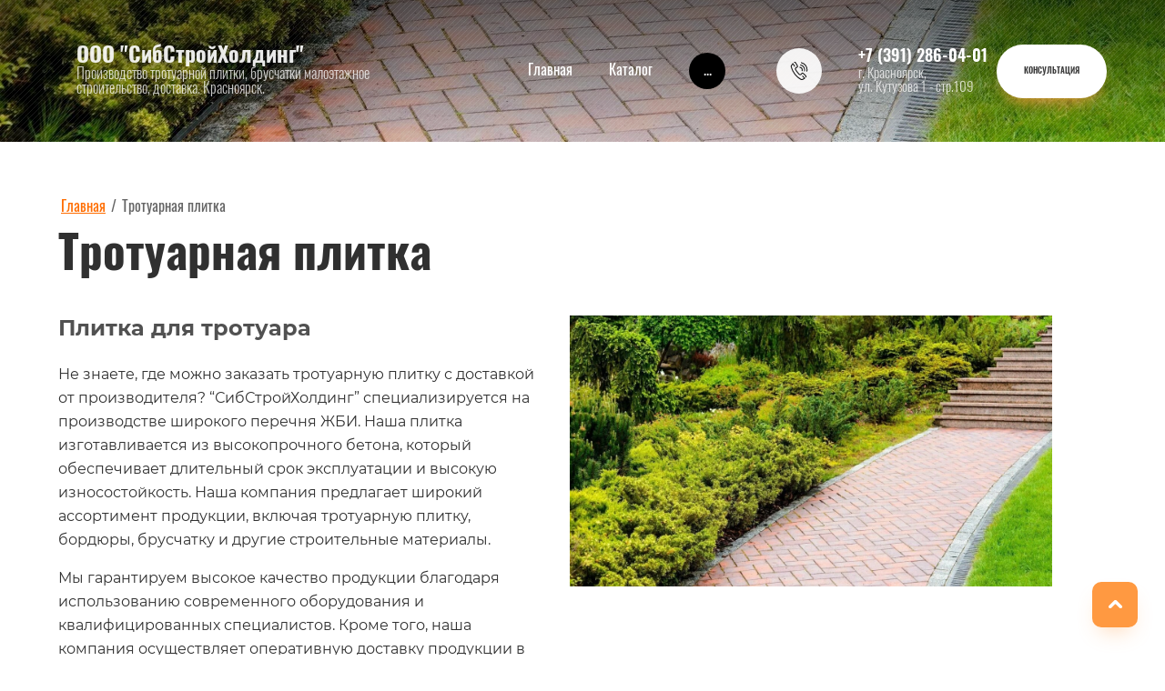

--- FILE ---
content_type: text/html; charset=utf-8
request_url: https://sibstroi24.ru/trotuarnaya-plitka
body_size: 27348
content:
<!DOCTYPE html>
<html lang='ru'>
<head>
<link rel="stylesheet" href="/t/v52/images/mosaic/designs/design-ig555t6xg-1682495238_styles.css">
<meta charset="utf-8">
<meta name="robots" content="all">
<title>Плитка для тротуара</title>
<!-- assets.top -->
<meta property="og:type" content="website">
<meta property="og:url" content="https://sibstroi24.ru/trotuarnaya-plitka">
<meta property="og:site_name" content="СибСтройХолдинг">
<meta name="twitter:card" content="summary">
<!-- /assets.top -->

<meta name="description" content="Не знаете, где можно заказать тротуарную плитку с доставкой от производителя? “СибСтройХолдинг” специализируется на производстве широкого перечня ЖБИ. Наша плитка изготавливается из высокопрочного бетона, который обеспечивает длительный срок эксплуатации и высокую износостойкость.">
<meta name="keywords" content="заказать плитку тротуарную с доставкой, заказать укладку тротуарной плитки, где можно заказать тротуарную плитку">
<meta name="viewport" content="width=device-width, initial-scale=1">
<meta name="format-detection" content="telephone=no">


<script>
 var mapKeys = {
     google: "",
     yandex: ""
 };
 var mosaicDesignId = 2873107;
 var mosaicDesignPrefix = 'ig555t6xg-1682495238';
 var mosaicTimeZone = 'Asia/Krasnoyarsk';
</script>


<link rel="stylesheet" href="/g/s3/mosaic/css/ms_site_default.css">
<script src="/g/libs/jquery/1.10.2/jquery.min.js"></script>

 	<script src="/g/s3/mosaic/js/do/do.js?rnd=1769135136"></script>
	<link rel="stylesheet" href="/g/css/styles_articles_tpl.css">
	<link rel="stylesheet" href="/g/s3/mosaic/css/animate.css">
	<link rel="stylesheet" href="/t/v52/images/mosaic/modules_patch.scss.css?rnd=1769135136">
	<script src="/g/s3/misc/form/1.2.0/s3.form.js"></script>


            <!-- 46b9544ffa2e5e73c3c971fe2ede35a5 -->
            <script src='/shared/s3/js/lang/ru.js'></script>
            <script src='/shared/s3/js/common.min.js'></script>
        <link rel='stylesheet' type='text/css' href='/shared/s3/css/calendar.css' /><link rel='stylesheet' type='text/css' href='/shared/highslide-4.1.13/highslide.min.css'/>
<script type='text/javascript' src='/shared/highslide-4.1.13/highslide.packed.js'></script>
<script type='text/javascript'>
hs.graphicsDir = '/shared/highslide-4.1.13/graphics/';
hs.outlineType = null;
hs.showCredits = false;
hs.lang={cssDirection:'ltr',loadingText:'Загрузка...',loadingTitle:'Кликните чтобы отменить',focusTitle:'Нажмите чтобы перенести вперёд',fullExpandTitle:'Увеличить',fullExpandText:'Полноэкранный',previousText:'Предыдущий',previousTitle:'Назад (стрелка влево)',nextText:'Далее',nextTitle:'Далее (стрелка вправо)',moveTitle:'Передвинуть',moveText:'Передвинуть',closeText:'Закрыть',closeTitle:'Закрыть (Esc)',resizeTitle:'Восстановить размер',playText:'Слайд-шоу',playTitle:'Слайд-шоу (пробел)',pauseText:'Пауза',pauseTitle:'Приостановить слайд-шоу (пробел)',number:'Изображение %1/%2',restoreTitle:'Нажмите чтобы посмотреть картинку, используйте мышь для перетаскивания. Используйте клавиши вперёд и назад'};</script>
<link rel="icon" href="/favicon.jpg" type="image/jpeg">

<link rel='stylesheet' type='text/css' href='/t/images/__csspatch/12/patch.css'/>

<!--s3_require-->
<script type="text/javascript" src="/g/s3/lp/js/lp.core.content.js"></script>
<script type="text/javascript" src="/g/s3/lp/js/calendar.gen.lp_content.js"></script>

<link rel="stylesheet" href="/t/images/mosaic/symbols/symbol-ix9wegbgz_styles.css" type="text/css"/>
<link rel="stylesheet" href="/t/images/mosaic/symbols/symbol-ikso2m5r3_styles.css" type="text/css"/>
<link rel="stylesheet" href="/t/images/mosaic/symbols/symbol-if158svio_styles.css" type="text/css"/>
<link rel="stylesheet" href="/t/images/mosaic/symbols/symbol-imalgituq_styles.css" type="text/css"/>
<link rel="stylesheet" href="/t/images/mosaic/symbols/symbol-ifvha4t19_styles.css" type="text/css"/>
<link rel="stylesheet" href="/t/images/mosaic/symbols/symbol-ie7yts5e0_styles.css" type="text/css"/>
<link rel="stylesheet" href="/g/s3/lp/lpc.v4/css/block_1116651.css" type="text/css"/>
<link rel="stylesheet" href="/g/s3/lp/lpc.v4/plugins/lightgallery/v.2.7.2/css/lightgallery.css" type="text/css"/>
<script type="text/javascript" src="/g/s3/lp/lpc.v4/plugins/lightgallery/v.2.7.2/plugins/lg-thumbnail.min.js"></script>
<script type="text/javascript" src="/g/s3/lp/lpc.v4/plugins/lightgallery/v.2.7.2/plugins/lg-video.min.js"></script>
<script type="text/javascript" src="/g/s3/lp/lpc.v4/plugins/lightgallery/v.2.7.2/plugins/lg-zoom.min.js"></script>
<script type="text/javascript" src="/g/s3/lp/lpc.v4/plugins/lightgallery/v.2.7.2/lightgallery.min.js"></script>
<link rel="stylesheet" href="/g/s3/lp/lpc.v4/css/block_6651.css" type="text/css"/>
<link rel="stylesheet" href="/g/s3/lp/lpc.v4/css/block_1719261.css" type="text/css"/>
<link rel="stylesheet" href="/g/s3/lp/lpc.v4/css/block_328707.css" type="text/css"/>
<link rel="stylesheet" href="/g/s3/lp/lpc.v4/plugins/splide/custom/css/splide.min.css" type="text/css"/>
<script type="text/javascript" src="/g/s3/lp/lpc.v4/plugins/splide/custom/js/splide.js"></script>
<link rel="stylesheet" href="/g/s3/lp/lp.v3/plugins/lightgallery/ligntgallery.min.css" type="text/css"/>
<script type="text/javascript" src="/g/libs/lightgallery/v1.6.8/lightgallery.min.js"></script>
<script type="text/javascript" src="/g/libs/lightgallery/v1.2.19/lg-zoom.min.js"></script>
<!--/s3_require-->




</head>
<body>
<div class='mosaic-wrap'>
<div class='root root--u-ig555t6xg' id='ig555t6xg_0'>

<div class='mosaic-popup mosaic-popup--u-ix9wegbgz' id='ix9wegbgz_0' data-do-popup='{"screen":{"wmshowpopup":false,"popupname":"","delay":0,"autoShow":"none","popup_data":{"ihy6wtpv9":{"i3dr8ogcn":{"name":"title","type":"text","id":"i3dr8ogcn"}}}}}'>
<div class='mosaic-popup__inner-bg mosaic-popup__inner-bg--u-i6d0vknaa' id='i6d0vknaa_0'>
<div class='mosaic-popup__inner-data mosaic-popup__inner-data--u-iz2xs47zv' id='iz2xs47zv_0'>
<div class='mosaic-popup__close mosaic-popup__close--u-idoe7hlcf' id='idoe7hlcf_0'>
<span class='svg_image svg_image--u-io1cqqwar' id='io1cqqwar_0' data-do-svg_image='{"screen":{"stretch":true}}'>
<svg xmlns="http://www.w3.org/2000/svg" width="32.5" height="32.688" viewBox="0 0 32.5 32.688" data-prefix="izzdrird4"><path d="M31.594.862a2.993 2.993 0 0 0-4.254 0L16.231 12.047 5.122.862a2.992 2.992 0 0 0-4.253 0 3.043 3.043 0 0 0 0 4.283L11.977 16.33.87 27.515a3.043 3.043 0 0 0 0 4.283 2.993 2.993 0 0 0 4.253 0l11.108-11.185 11.108 11.185a2.994 2.994 0 0 0 4.254 0 3.043 3.043 0 0 0 0-4.283L20.484 16.33 31.593 5.145a3.043 3.043 0 0 0 .001-4.283z" fill-rule="evenodd" class="path-irbb0exeq"/></svg>
</span>
</div>
<div class='mosaic-form mosaic-form--u-iwlhvu09s' id='iwlhvu09s_0' data-do-form='{"screen":{"mode":"main","anketa_id":"25229707","initial_state":"{\"anketa_id\":\"25229707\",\"name\":\"\u0417\u0430\u043a\u0430\u0437\u0430\u0442\u044c \u0443\u0441\u043b\u0443\u0433\u0443\",\"submit_name\":\"\u041e\u0442\u043f\u0440\u0430\u0432\u0438\u0442\u044c\",\"success_note\":\"\u0421\u043f\u0430\u0441\u0438\u0431\u043e! \u0424\u043e\u0440\u043c\u0430 \u043e\u0442\u043f\u0440\u0430\u0432\u043b\u0435\u043d\u0430\",\"tag_id\":\"iwlhvu09s\",\"symbol_id\":\"symbol-ix9wegbgz\",\"change\":false,\"dictionaries\":{\"i8ctgj4hi\":{\"dictionary_id\":156962907,\"name\":\"\u0423\u0441\u043b\u0443\u0433\u0430:\",\"type_id\":14,\"required\":\"\",\"alias\":\"field_156962907\",\"note\":\"\",\"variants\":[],\"params_value\":\"\",\"validator\":\"\",\"change\":false},\"iqng09uso\":{\"dictionary_id\":156963107,\"name\":\"\u0412\u0430\u0448\u0435 \u0438\u043c\u044f:\",\"type_id\":1,\"required\":false,\"alias\":\"field_156963107\",\"note\":\"\",\"variants\":[],\"params_value\":\"\",\"validator\":\"\",\"change\":false},\"iqk3aw5l1\":{\"dictionary_id\":156963307,\"name\":\"\u0422\u0435\u043b\u0435\u0444\u043e\u043d:\",\"type_id\":15,\"required\":true,\"alias\":\"phone\",\"note\":\"\",\"variants\":[],\"params_value\":\"\",\"validator\":\"__phone__\",\"change\":false},\"izbb6j0gr\":{\"dictionary_id\":156963507,\"name\":\"\u041f\u043e\u043b\u0438\u0442\u0438\u043a\u0438 \u043a\u043e\u043d\u0444\u0438\u0434\u0435\u043d\u0446\u0438\u0430\u043b\u044c\u043d\u043e\u0441\u0442\u0438: \",\"type_id\":7,\"required\":true,\"alias\":\"field_156963507\",\"note\":\"\",\"variants\":[],\"params_value\":\"\",\"validator\":\"\",\"change\":false}}}","nativeStyle":true,"showTitleAfterSend":false,"disabledNativeStyleSelect":false}}'>
<form id="i0ul3p7y8_0" action="#" class="mosaic-form__form mosaic-form__form--u-i0ul3p7y8" data-s3-anketa-id="25229707"><div id="i5fhybc30_0" class="mosaic-form__title mosaic-form__title--u-i5fhybc30"><span class="text-block-wrap-div">Заказать услугу</span></div><div id="iq8a4a87z_0" class="text text--u-iq8a4a87z"><span class="text-block-wrap-div">Оставьте заявку и наши специалисты свяжутся с Вами в самое ближайшее время</span></div><div id="i8ctgj4hi_0" data-type-field="input_hidden" data-field-position="0" class="mosaic-form__field mosaic-form__field--u-i8ctgj4hi" data-do-input_hidden='{"screen":{"type_id":14,"dictionary_id":156962907,"alias":"field_156962907","value_from":{"ihy6wtpv9":{"name":"title","type":"text","id":"i3dr8ogcn"}}}}'><div id="i7eonkr4x_0" class="mosaic-form__hidden-container mosaic-form__hidden-container--u-i7eonkr4x"><div id="ifm93c3o9_0" class="mosaic-form__header mosaic-form__header--u-ifm93c3o9"><span id="idm0xf2cc_0" class="mosaic-form__name mosaic-form__name--u-idm0xf2cc"><span class="text-block-wrap-div">Услуга:</span></span></div><input id="in5dm66xa_0" type="hidden" class="mosaic-form__hidden-input mosaic-form__hidden-input--u-in5dm66xa"></div></div><div id="iqng09uso_0" data-type-field="text" data-field-position="1" class="mosaic-form__field mosaic-form__field--u-iqng09uso" data-do-input='{"screen":{"type_id":1,"type_field":"text","required":false,"maxlength":100,"dictionary_id":156963107,"alias":"field_156963107"}}'><!--noindex--><div id="is7gfu3gh_0" class="mosaic-form__error mosaic-form__error--u-is7gfu3gh is-removed" data-nosnippet=""><span class="text-block-wrap-div">это поле обязательно для заполнения</span></div><!--/noindex--><div id="in9g8hh8j_0" class="mosaic-form__header mosaic-form__header--u-in9g8hh8j is-removed"><span id="i5xqz41zt_0" class="mosaic-form__name mosaic-form__name--u-i5xqz41zt"><span class="text-block-wrap-div">Ваше имя:</span></span><span id="ilwsfjgrx_0" class="mosaic-form__required mosaic-form__required--u-ilwsfjgrx is-removed"><span class="text-block-wrap-div">*
    </span></span></div><div id="ihf4pifr6_0" class="mosaic-form__body mosaic-form__body--u-ihf4pifr6"><div id="id8nepxua_0" class="mosaic-form__icon mosaic-form__icon--u-id8nepxua"><span id="ie1bjztz8_0" class="svg_image svg_image--u-ie1bjztz8"></span></div><input id="iz467bnk9_0" type="text" placeholder="Ваше имя:" class="mosaic-form__text mosaic-form__text--u-iz467bnk9"></div><div id="i1b3pf4ob_0" class="mosaic-form__note mosaic-form__note--u-i1b3pf4ob is-removed"></div></div><div id="iqk3aw5l1_0" data-type-field="phone" data-field-position="2" class="mosaic-form__field mosaic-form__field--u-iqk3aw5l1" data-do-input_phone='{"screen":{"type_id":15,"required":true,"dictionary_id":156963307,"validator":"__phone__","alias":"phone"}}'><!--noindex--><div id="i8gtbaa52_0" class="mosaic-form__error mosaic-form__error--u-i8gtbaa52 is-removed" data-nosnippet=""><span class="text-block-wrap-div">это поле обязательно для заполнения</span></div><!--/noindex--><div id="iupkeqqsg_0" class="mosaic-form__header mosaic-form__header--u-iupkeqqsg is-removed"><span id="ipgf8sfij_0" class="mosaic-form__name mosaic-form__name--u-ipgf8sfij"><span class="text-block-wrap-div">Телефон:</span></span><span id="iwkd245m9_0" class="mosaic-form__required mosaic-form__required--u-iwkd245m9"><span class="text-block-wrap-div">*
    </span></span></div><div id="iympsz26r_0" class="mosaic-form__body mosaic-form__body--u-iympsz26r"><div id="iyzh0xuuo_0" class="mosaic-form__icon mosaic-form__icon--u-iyzh0xuuo"><span id="i71qtnjwe_0" class="svg_image svg_image--u-i71qtnjwe"></span></div><input id="iguwp0lpl_0" type="tel" placeholder="Телефон *" class="mosaic-form__text mosaic-form__text--u-iguwp0lpl"></div><div id="idi93ffqo_0" class="mosaic-form__note mosaic-form__note--u-idi93ffqo is-removed"></div></div><div id="izbb6j0gr_0" data-type-field="checkbox" data-field-position="3" class="mosaic-form__field mosaic-form__field--u-izbb6j0gr" data-do-checkbox='{"screen":{"type_id":7,"required":true,"dictionary_id":156963507,"alias":"field_156963507"}}'><!--noindex--><div id="ix1028884_0" class="mosaic-form__error mosaic-form__error--u-ix1028884 is-removed" data-nosnippet=""><span class="text-block-wrap-div">это поле обязательно для заполнения</span></div><!--/noindex--><div id="ivzpyyd4g_0" class="mosaic-form__header mosaic-form__header--u-ivzpyyd4g is-removed"><span id="i5eshqtwo_0" class="mosaic-form__name mosaic-form__name--u-i5eshqtwo"><span class="text-block-wrap-div">Политики конфиденциальности: </span></span><span id="ipxpmm8px_0" class="mosaic-form__required mosaic-form__required--u-ipxpmm8px"><span class="text-block-wrap-div">*
    </span></span></div><label id="i9mzcurdq_0" class="mosaic-form__label mosaic-form__label--u-i9mzcurdq"><input id="iuphvzmhg_0" type="checkbox" value="Ознакомлен(а) с пользовательским соглашением*" class="mosaic-form__checkbox mosaic-form__checkbox--u-iuphvzmhg"><span id="i46xi4awc_0" class="mosaic-form__checkbox-icon mosaic-form__checkbox-icon--u-i46xi4awc"></span><span id="ig4tr5h7i_0" class="mosaic-form__value mosaic-form__value--u-ig4tr5h7i"><span class="text-block-wrap-div">Ознакомлен(а) с <span style="font-weight:bolder"><span style="color:rgb(255, 178, 67)"><a data-url="user/agreement" href="user/agreement" target="_blank">пользовательским соглашением</a></span></span>*</span></span></label><div id="ig2n4du9g_0" class="mosaic-form__note mosaic-form__note--u-ig2n4du9g is-removed"></div></div><button id="imqfnc61q_0" class="mosaic-form__button mosaic-form__button--u-imqfnc61q"><span id="isqd174ag_0" class="button__text button__text--u-isqd174ag"><span class="text-block-wrap-div">Отправить</span></span></button><re-captcha data-captcha="recaptcha"
     data-name="captcha"
     data-sitekey="6LddAuIZAAAAAAuuCT_s37EF11beyoreUVbJlVZM"
     data-lang="ru"
     data-rsize="invisible"
     data-type="image"
     data-theme="light"></re-captcha></form><!--noindex--><div id="im80wdbzb_0" class="mosaic-form__success mosaic-form__success--u-im80wdbzb is-removed" data-nosnippet=""><div id="i2t9rxrz7_0" class="mosaic-form__success__text mosaic-form__success__text--u-i2t9rxrz7"><span class="text-block-wrap-div">Спасибо! Форма отправлена</span></div></div><!--/noindex-->
</div>
</div>
</div>
</div>
<div class='mosaic-popup mosaic-popup--u-ikso2m5r3' id='ikso2m5r3_0' data-do-popup='{"screen":{"wmshowpopup":false,"popupname":"","delay":0,"autoShow":"none"}}'>
<div class='mosaic-popup__inner-bg mosaic-popup__inner-bg--u-inw65y82v' id='inw65y82v_0'>
<div class='mosaic-popup__inner-data mosaic-popup__inner-data--u-i2vqho48y' id='i2vqho48y_0'>
<div class='mosaic-popup__close mosaic-popup__close--u-i6q6b3wuy' id='i6q6b3wuy_0'>
<span class='svg_image svg_image--u-i4naus3su' id='i4naus3su_0' data-do-svg_image='{"screen":{"stretch":true}}'>
<svg xmlns="http://www.w3.org/2000/svg" width="32.5" height="32.688" viewBox="0 0 32.5 32.688" data-prefix="izzdrird4"><path d="M31.594.862a2.993 2.993 0 0 0-4.254 0L16.231 12.047 5.122.862a2.992 2.992 0 0 0-4.253 0 3.043 3.043 0 0 0 0 4.283L11.977 16.33.87 27.515a3.043 3.043 0 0 0 0 4.283 2.993 2.993 0 0 0 4.253 0l11.108-11.185 11.108 11.185a2.994 2.994 0 0 0 4.254 0 3.043 3.043 0 0 0 0-4.283L20.484 16.33 31.593 5.145a3.043 3.043 0 0 0 .001-4.283z" fill-rule="evenodd" class="path-irbb0exeq"/></svg>
</span>
</div>
<div class='mosaic-form mosaic-form--u-i5gh9mf7b' id='i5gh9mf7b_0' data-do-form='{"screen":{"mode":"main","anketa_id":"25229907","initial_state":"{\"anketa_id\":\"25229907\",\"name\":\"\u0417\u0430\u043a\u0430\u0437\u0430\u0442\u044c \u043f\u043e \u0441\u043a\u0438\u0434\u043a\u0435\",\"submit_name\":\"\u041e\u0442\u043f\u0440\u0430\u0432\u0438\u0442\u044c\",\"success_note\":\"\u0421\u043f\u0430\u0441\u0438\u0431\u043e! \u0424\u043e\u0440\u043c\u0430 \u043e\u0442\u043f\u0440\u0430\u0432\u043b\u0435\u043d\u0430\",\"tag_id\":\"i5gh9mf7b\",\"symbol_id\":\"symbol-ikso2m5r3\",\"change\":false,\"dictionaries\":{\"iav3cioau\":{\"dictionary_id\":156963707,\"name\":\"\u0412\u0430\u0448\u0435 \u0438\u043c\u044f:\",\"type_id\":1,\"required\":false,\"alias\":\"field_156963707\",\"note\":\"\",\"variants\":[],\"params_value\":\"\",\"validator\":\"\",\"change\":false},\"ib9apdmri\":{\"dictionary_id\":156963907,\"name\":\"\u0422\u0435\u043b\u0435\u0444\u043e\u043d:\",\"type_id\":15,\"required\":true,\"alias\":\"phone\",\"note\":\"\",\"variants\":[],\"params_value\":\"\",\"validator\":\"__phone__\",\"change\":false},\"i3em7xr1t\":{\"dictionary_id\":156964107,\"name\":\"\u041f\u043e\u043b\u0438\u0442\u0438\u043a\u0438 \u043a\u043e\u043d\u0444\u0438\u0434\u0435\u043d\u0446\u0438\u0430\u043b\u044c\u043d\u043e\u0441\u0442\u0438: \",\"type_id\":7,\"required\":false,\"alias\":\"field_156964107\",\"note\":\"\",\"variants\":[],\"params_value\":\"\",\"validator\":\"\",\"change\":false}}}","nativeStyle":true,"showTitleAfterSend":false,"disabledNativeStyleSelect":false}}'>
<form id="i9cd6hcfu_0" action="#" class="mosaic-form__form mosaic-form__form--u-i9cd6hcfu" data-s3-anketa-id="25229907"><div id="itvlo1u4t_0" class="mosaic-form__title mosaic-form__title--u-itvlo1u4t"><span class="text-block-wrap-div">Заказать по скидке</span></div><div id="in7t0442e_0" class="text text--u-in7t0442e"><span class="text-block-wrap-div">Оставьте заявку и наши специалисты свяжутся с Вами в самое ближайшее время</span></div><div id="iav3cioau_0" data-type-field="text" data-field-position="0" class="mosaic-form__field mosaic-form__field--u-iav3cioau" data-do-input='{"screen":{"type_id":1,"type_field":"text","required":false,"maxlength":100,"dictionary_id":156963707,"alias":"field_156963707"}}'><!--noindex--><div id="irohtg4js_0" class="mosaic-form__error mosaic-form__error--u-irohtg4js is-removed" data-nosnippet=""><span class="text-block-wrap-div">это поле обязательно для заполнения</span></div><!--/noindex--><div id="ih214m4j4_0" class="mosaic-form__header mosaic-form__header--u-ih214m4j4 is-removed"><span id="isigec75k_0" class="mosaic-form__name mosaic-form__name--u-isigec75k"><span class="text-block-wrap-div">Ваше имя:</span></span><span id="i7xvdg127_0" class="mosaic-form__required mosaic-form__required--u-i7xvdg127 is-removed"><span class="text-block-wrap-div">*
    </span></span></div><div id="ifit7lgl5_0" class="mosaic-form__body mosaic-form__body--u-ifit7lgl5"><div id="ikk8i3l72_0" class="mosaic-form__icon mosaic-form__icon--u-ikk8i3l72"><span id="ibikgd59t_0" class="svg_image svg_image--u-ibikgd59t"></span></div><input id="i5gxjrr1z_0" type="text" placeholder="Ваше имя:" class="mosaic-form__text mosaic-form__text--u-i5gxjrr1z"></div><div id="i35jgke4l_0" class="mosaic-form__note mosaic-form__note--u-i35jgke4l is-removed"></div></div><div id="ib9apdmri_0" data-type-field="phone" data-field-position="1" class="mosaic-form__field mosaic-form__field--u-ib9apdmri" data-do-input_phone='{"screen":{"type_id":15,"required":true,"dictionary_id":156963907,"validator":"__phone__","alias":"phone"}}'><!--noindex--><div id="ino5p759u_0" class="mosaic-form__error mosaic-form__error--u-ino5p759u is-removed" data-nosnippet=""><span class="text-block-wrap-div">это поле обязательно для заполнения</span></div><!--/noindex--><div id="illal2g1q_0" class="mosaic-form__header mosaic-form__header--u-illal2g1q is-removed"><span id="iavgz7so4_0" class="mosaic-form__name mosaic-form__name--u-iavgz7so4"><span class="text-block-wrap-div">Телефон:</span></span><span id="il680trr2_0" class="mosaic-form__required mosaic-form__required--u-il680trr2"><span class="text-block-wrap-div">*
    </span></span></div><div id="i6sgoqnpt_0" class="mosaic-form__body mosaic-form__body--u-i6sgoqnpt"><div id="iid674gm3_0" class="mosaic-form__icon mosaic-form__icon--u-iid674gm3"><span id="iettzzldf_0" class="svg_image svg_image--u-iettzzldf"></span></div><input id="ip7b5yz9f_0" type="tel" placeholder="Телефон *" class="mosaic-form__text mosaic-form__text--u-ip7b5yz9f"></div><div id="ijdzr3nir_0" class="mosaic-form__note mosaic-form__note--u-ijdzr3nir is-removed"></div></div><div id="i3em7xr1t_0" data-type-field="checkbox" data-field-position="2" class="mosaic-form__field mosaic-form__field--u-i3em7xr1t" data-do-checkbox='{"screen":{"type_id":7,"required":false,"dictionary_id":156964107,"alias":"field_156964107"}}'><!--noindex--><div id="iky3nxhfe_0" class="mosaic-form__error mosaic-form__error--u-iky3nxhfe is-removed" data-nosnippet=""><span class="text-block-wrap-div">это поле обязательно для заполнения</span></div><!--/noindex--><div id="iu6adt6kg_0" class="mosaic-form__header mosaic-form__header--u-iu6adt6kg is-removed"><span id="ia1eko4ts_0" class="mosaic-form__name mosaic-form__name--u-ia1eko4ts"><span class="text-block-wrap-div">Политики конфиденциальности: </span></span><span id="i4wnvtlcx_0" class="mosaic-form__required mosaic-form__required--u-i4wnvtlcx is-removed"><span class="text-block-wrap-div">*
    </span></span></div><label id="i63z5tthv_0" class="mosaic-form__label mosaic-form__label--u-i63z5tthv"><input id="idry0jg1h_0" type="checkbox" value="Я ознакомлен(а) с пользовательским соглашением *" class="mosaic-form__checkbox mosaic-form__checkbox--u-idry0jg1h"><span id="ioo3wyiak_0" class="mosaic-form__checkbox-icon mosaic-form__checkbox-icon--u-ioo3wyiak"></span><span id="icyvecry1_0" class="mosaic-form__value mosaic-form__value--u-icyvecry1"><span class="text-block-wrap-div">Я ознакомлен(а) с <span style="color:rgb(255, 153, 65)"><span style="font-weight:bolder"><a data-url="/user/agreement" href="/user/agreement" target="_self">пользовательским соглашением</a></span> *</span></span></span></label><div id="ikzk4wk75_0" class="mosaic-form__note mosaic-form__note--u-ikzk4wk75 is-removed"></div></div><button id="ix69gc3sx_0" class="mosaic-form__button mosaic-form__button--u-ix69gc3sx"><span id="iqszntc56_0" class="button__text button__text--u-iqszntc56"><span class="text-block-wrap-div">Отправить</span></span></button><re-captcha data-captcha="recaptcha"
     data-name="captcha"
     data-sitekey="6LddAuIZAAAAAAuuCT_s37EF11beyoreUVbJlVZM"
     data-lang="ru"
     data-rsize="invisible"
     data-type="image"
     data-theme="light"></re-captcha></form><!--noindex--><div id="iiyu68z2x_0" class="mosaic-form__success mosaic-form__success--u-iiyu68z2x is-removed" data-nosnippet=""><div id="i2wmcpwm7_0" class="mosaic-form__success__text mosaic-form__success__text--u-i2wmcpwm7"><span class="text-block-wrap-div">Спасибо! Форма отправлена</span></div></div><!--/noindex-->
</div>
</div>
</div>
</div><div class='section section--u-idifv7all' id='idifv7all_0' data-do-section='{"screen":{"scroll":false,"smooth":true}}'>
<div class='section section--u-ie419b1lk' id='ie419b1lk_0' data-do-section='{"screen":{"scroll":false,"smooth":true}}'>

<div class='container container--u-if158svio' id='if158svio_0'>
<div data-do-animation='[{"medias":["screen"],"event":"onScrollIntoView","animation":{"name":"fadeInDown","duration":1,"delay":0,"infinite":false,"loop":false}}]' data-zero-opacity='screen' class='div div--u-id80a9m7z' id='id80a9m7z_0'>
<div class='div div--u-ibdzukwnd' id='ibdzukwnd_0'>
<a href='/' class='link-universal link-universal--u-iqjaj6a5k' id='iqjaj6a5k_0' data-do-link_universal='{"screen":{"type":"link","popup":"none","eventName":"none","eventElement":"self","eventAction":"","selectedTag":"","linkType":"link","blank":false}}'>
</a>
<div class='div div--u-isxfiee3w' id='isxfiee3w_0'>
<a href='/' class='link-universal link-universal--u-i8mrvv4k8' id='i8mrvv4k8_0' data-do-link_universal='{"screen":{"type":"link","popup":"none","eventName":"none","eventElement":"self","eventAction":"","selectedTag":"","linkType":"link","blank":false}}'>
<div class='text text--u-iq6nnrz7p' id='iq6nnrz7p_0'>
<span class='text-block-wrap-div' >ООО "СибСтройХолдинг"</span>
</div>
</a>
<div class='text text--u-it9p2vlsj' id='it9p2vlsj_0'>
<span class='text-block-wrap-div' ><span style="font-size:16px">Производство тротуарной плитки, брусчатки малоэтажное строительство, доставка. Красноярск.</span></span>
</div>
</div>
</div>
<div class='hor-menu hor-menu--u-iqbilyczp' id='iqbilyczp_0' data-do-menu_horizontal='{"screen":{"mode":"Popup","cancelForward":false,"more":true,"toLevel":0,"firstClickOpen":false,"delayIn":200,"delayOut":200}}'>
<ul class='hor-menu__list hor-menu__list--u-id1q7noiw' id='id1q7noiw_0'>
<li class='hor-menu__item hor-menu__item--u-ia2ie8s17 ' id='ia2ie8s17_0'>
<a   href='/' class='hor-menu__link hor-menu__link--u-iig3vroq0' id='iig3vroq0_0'>
<span class='hor-menu__text hor-menu__text--u-i54d2s4c5' id='i54d2s4c5_0'>
<span class='text-block-wrap-div' >Главная</span>
</span>
</a>


    </li>
    <li class='hor-menu__item hor-menu__item--u-ia2ie8s17 ' id='ia2ie8s17_1'>
<a   href='/katalog' class='hor-menu__link hor-menu__link--u-iig3vroq0' id='iig3vroq0_1'>
<span class='hor-menu__text hor-menu__text--u-i54d2s4c5' id='i54d2s4c5_1'>
<span class='text-block-wrap-div' >Каталог</span>
</span>
</a>


    </li>
    <li class='hor-menu__item hor-menu__item--u-ia2ie8s17 ' id='ia2ie8s17_2'>
<a   href='http://sibstroi24.ru/nasha-rabota.-foto.' class='hor-menu__link hor-menu__link--u-iig3vroq0' id='iig3vroq0_2'>
<span class='hor-menu__text hor-menu__text--u-i54d2s4c5' id='i54d2s4c5_2'>
<span class='text-block-wrap-div' >Фотогалерея</span>
</span>
</a>


    </li>
    <li class='hor-menu__item hor-menu__item--u-ia2ie8s17 ' id='ia2ie8s17_3'>
<a   href='/news' class='hor-menu__link hor-menu__link--u-iig3vroq0' id='iig3vroq0_3'>
<span class='hor-menu__text hor-menu__text--u-i54d2s4c5' id='i54d2s4c5_3'>
<span class='text-block-wrap-div' >Новости</span>
</span>
</a>


    </li>
    <li class='hor-menu__item hor-menu__item--u-ia2ie8s17 ' id='ia2ie8s17_4'>
<a   href='/prays-list-na-otdelku,-remont,-stro' class='hor-menu__link hor-menu__link--u-iig3vroq0' id='iig3vroq0_4'>
<span class='hor-menu__text hor-menu__text--u-i54d2s4c5' id='i54d2s4c5_4'>
<span class='text-block-wrap-div' >Ремонт, строительство</span>
</span>
</a>


    </li>
    <li class='hor-menu__item hor-menu__item--u-ia2ie8s17 ' id='ia2ie8s17_5'>
<a   href='/formy-trotuarnoy-plitki' class='hor-menu__link hor-menu__link--u-iig3vroq0' id='iig3vroq0_5'>
<span class='hor-menu__text hor-menu__text--u-i54d2s4c5' id='i54d2s4c5_5'>
<span class='text-block-wrap-div' >Формы, пигменты, добавки</span>
</span>
</a>


    </li>
    <li class='hor-menu__item hor-menu__item--u-ia2ie8s17 ' id='ia2ie8s17_6'>
<a   href='/kontakty' class='hor-menu__link hor-menu__link--u-iig3vroq0' id='iig3vroq0_6'>
<span class='hor-menu__text hor-menu__text--u-i54d2s4c5' id='i54d2s4c5_6'>
<span class='text-block-wrap-div' >Контакты</span>
</span>
</a>


    </li>
    <li class='hor-menu__item hor-menu__item--u-ia2ie8s17 ' id='ia2ie8s17_7'>
<a   href='/users' class='hor-menu__link hor-menu__link--u-iig3vroq0' id='iig3vroq0_7'>
<span class='hor-menu__text hor-menu__text--u-i54d2s4c5' id='i54d2s4c5_7'>
<span class='text-block-wrap-div' >Регистрация</span>
</span>
</a>


</li></ul>
<ul class='hor-menu__more_list hor-menu__more_list--u-iurj9k96a' id='iurj9k96a_0'>
<li class='hor-menu__item hor-menu__item--u-i7i12nl2m' id='i7i12nl2m_0'>
<a href='#' class='hor-menu__more_link hor-menu__more_link--u-ixvinhpju' id='ixvinhpju_0'>
<span class='hor-menu__text hor-menu__text--u-ifnffxkuz' id='ifnffxkuz_0'>
<span class='text-block-wrap-div' >...</span>
</span>
</a>
<ul class='hor-menu__sub_list hor-menu__sub_list--u-id1r567r1' id='id1r567r1_0'>
</ul>
</li>
</ul>
</div>
<div class='div div--u-izj8sxcjs' id='izj8sxcjs_0'>
<div class='div div--u-im5408a1r' id='im5408a1r_0'>
<div class='list list--u-ijgkltl9h' id='ijgkltl9h_0'>
<div class='list__item list__item--u-i915hkzc0' id='i915hkzc0_0'></div>
</div>
<div class='div div--u-ipv0sgizl' id='ipv0sgizl_0'>
<span class='svg_image svg_image--u-itls5mlto' id='itls5mlto_0' data-do-svg_image='{"screen":{"stretch":true}}'>
<svg xmlns="http://www.w3.org/2000/svg" width="52.281" height="56.812" viewBox="0 0 52.281 56.812" data-prefix="iv2jew0pn"><path d="M30.485 11.318a14.09 14.09 0 0 1 8.987 6.125 14.25 14.25 0 0 1 2.066 10.725 1.5 1.5 0 0 0 1.158 1.764 1.453 1.453 0 0 0 .3.031 1.489 1.489 0 0 0 1.454-1.2 17.244 17.244 0 0 0-2.5-12.971 17.043 17.043 0 0 0-10.872-7.407 1.496 1.496 0 0 0-.593 2.933zm-2.334 7.108a7.729 7.729 0 0 1 5.978 9.111 1.493 1.493 0 0 0 1.157 1.764 1.46 1.46 0 0 0 .3.031 1.489 1.489 0 0 0 1.454-1.2 10.723 10.723 0 0 0-8.293-12.64 1.497 1.497 0 0 0-.596 2.934zm11.074 16.207a3.84 3.84 0 0 0-2.945-.956 4.5 4.5 0 0 0-2.935 1.843c-.448.566-1.209 1.516-1.474 1.829-1.788 2.112-3.033 1.407-3.869.874a47.475 47.475 0 0 1-6.429-7.1 1.086 1.086 0 0 0-.076-.1l-.029-.04a2.49 2.49 0 0 0-.064-.08 47.636 47.636 0 0 1-5.281-8.042c-.311-.942-.691-2.323 1.785-3.554.041-.019.106-.046.191-.082a11.5 11.5 0 0 0 3.532-2.144 3.969 3.969 0 0 0 .841-4.678 89.454 89.454 0 0 0-6.249-10.355A4.345 4.345 0 0 0 10.089.754l1.639 2.493a1.392 1.392 0 0 1 2.089.555 87.065 87.065 0 0 1 5.983 9.904.953.953 0 0 1-.268 1.255 9.126 9.126 0 0 1-2.588 1.5 8.93 8.93 0 0 0-.345.153c-2.225 1.107-4.6 3.266-3.266 7.268.017.052.038.1.06.153a49.992 49.992 0 0 0 5.7 8.737l.037.047c.018.026.037.051.056.075a49.712 49.712 0 0 0 7.011 7.7 1.354 1.354 0 0 0 .138.1c3.538 2.266 6.194.483 7.8-1.409.329-.388 1.194-1.472 1.537-1.905l.04-.051a1.648 1.648 0 0 1 .928-.689 1.018 1.018 0 0 1 .714.306 81.707 81.707 0 0 1 7.833 7.181 1.692 1.692 0 0 0 .125.142c1.422 1.423.979 2.274.833 2.553a1.5 1.5 0 0 0 .627 2.018 1.457 1.457 0 0 0 .688.171 1.484 1.484 0 0 0 1.317-.8c.479-.92 1.3-3.334-1.305-6-1.578-1.965-6.891-6.465-8.247-7.578zm-19.755-1.5a1.486 1.486 0 0 0 .344.163 1.486 1.486 0 0 1-.344-.168zM33.4 1.343a1.494 1.494 0 0 0-.595 2.929 20.8 20.8 0 0 1 16.088 24.523 1.494 1.494 0 0 0 1.157 1.764 1.467 1.467 0 0 0 .3.031 1.489 1.489 0 0 0 1.454-1.2A23.794 23.794 0 0 0 33.4 1.338zm11.683 49.332a1.5 1.5 0 0 0-.05-.152c-.015-.042-.026-.084-.044-.125s-.045-.081-.068-.121a1.341 1.341 0 0 0-.082-.137c0-.006-.006-.012-.01-.018-.028-.038-.062-.067-.093-.1s-.051-.065-.081-.094l-6.569-6.21a1.479 1.479 0 0 0-2.1.066 1.5 1.5 0 0 0 .066 2.113l5.246 4.96c-2.824 1.919-5.267 2.964-6.981 2.964a4.858 4.858 0 0 1-2.251-.538 1.308 1.308 0 0 0-.124-.074 61.437 61.437 0 0 1-17.727-15.47l-.491-.637A61.838 61.838 0 0 1 3.17 15.985c0-.017-.012-.043-.018-.061a3.948 3.948 0 0 1-.025-2.239 18.856 18.856 0 0 1 3.5-5.662l3.958 6.447a1.483 1.483 0 0 0 1.265.709 1.468 1.468 0 0 0 .78-.224 1.5 1.5 0 0 0 .482-2.057l-4.9-7.983a1.491 1.491 0 0 0-.288-.332c-.019-.021-.033-.045-.054-.066a1.478 1.478 0 0 0-2.1.022 23.334 23.334 0 0 0-5.437 8.127 6.916 6.916 0 0 0-.031 4.1 65.133 65.133 0 0 0 11.077 22.169l.491.635c5 6.468 12.309 12.842 18.634 16.252a7.619 7.619 0 0 0 3.811.985c2.714 0 6.149-1.546 10.209-4.6a1.318 1.318 0 0 0 .129-.118c.021-.02.045-.035.065-.057l.009-.011a1.422 1.422 0 0 0 .126-.166c.017-.025.038-.048.053-.073a1.444 1.444 0 0 0 .083-.173c.014-.031.031-.06.043-.092a1.689 1.689 0 0 0 .045-.173c.008-.035.02-.07.025-.105a1.379 1.379 0 0 0 .012-.182c0-.034.006-.069 0-.1a1.333 1.333 0 0 0-.023-.178.398.398 0 0 0-.008-.109z" fill-rule="evenodd" class="path-ipatu998t"/></svg>
</span>
</div>
</div>
<div class='div div--u-i1w8jp11k' id='i1w8jp11k_0'>
<div class='text text--u-ils22sk8l' id='ils22sk8l_0'>
<span class='text-block-wrap-div' >г. Красноярск,<br>ул. Кутузова 1 - стр.109</span>
</div>
<a target='_self' href='tel:+7(391)286-04-01' class='link-universal link-universal--u-izbc6k7t3' id='izbc6k7t3_0' data-do-link_universal='{"screen":{"type":"link","popup":"none","eventName":"none","eventElement":"self","eventAction":"","selectedTag":"","linkType":"phone","blank":false}}'>
<div class='text text--u-ixrpbabf2' id='ixrpbabf2_0'>
<span class='text-block-wrap-div' >+7 (391) 286-04-01</span>
</div>
</a>
</div>
<div role='button' class='link-universal link-universal--u-iyteefbi4' id='iyteefbi4_0' data-do-link_universal='{"screen":{"type":"button","popup":"ifvha4t19_0","sidepanel":false,"eventName":"none","eventElement":"self","eventAction":"","selectedTag":"","linkType":"link","blank":false}}'>
<div class='text text--u-iw5jjy5hs' id='iw5jjy5hs_0'>
<span class='text-block-wrap-div' >Консультация</span>
</div>
</div>
</div>
</div>
</div></div>
<div class='section section--u-i9j6mcni5' id='i9j6mcni5_0' data-do-section='{"screen":{"scroll":false,"smooth":true}}'>
<div class='div div--u-i4frq9rkw' id='i4frq9rkw_0'>
<div data-url='/trotuarnaya-plitka' class='mosaic-crumbs mosaic-crumbs--u-ibhh1ac4p' id='ibhh1ac4p_0' data-do-crumbs='{"screen":{"delimiter":"\/","mainPageText":""}}'>
<a href="/" class="mosaic-crumbs__item_link mosaic-crumbs__item_link--u-i25npdzly" ><span class="text-block-wrap-div">Главная</span></a><span class="mosaic-crumbs__delimiter mosaic-crumbs__delimiter--u-iahqn7i4v">/</span><span class="mosaic-crumbs__last mosaic-crumbs__last--u-i0m7fwtai"><span class="text-block-wrap-div">Тротуарная плитка</span></span>
</div>
<h1 class='page-title page-title--u-ieqslx5be' id='ieqslx5be_0'>
Тротуарная плитка
</h1>
<div class='content content--u-ide9sxjvh' id='ide9sxjvh_0' data-do-content='{"screen":{"image":true,"gallery":true,"text":true,"headers":true}}'>				
			<link rel="stylesheet" href="/g/s3/css/submenu.css">
	<div class="lpc-content-wrapper"><script>var mapKeys = {google: "",yandex: ""};</script><!-- LP requires --><link rel="stylesheet" href="/g/s3/lp/lpc.v4/css/form.styles.css" type="text/css"/><link rel="stylesheet" href="/g/s3/lp/lpc.v4/css/styles.css" type="text/css"/><script src="/g/s3/lp/lpc.v4/js/lpc-styling.js"></script><script src="/g/s3/lp/lpc.v4/plugins/lazyload/lazyload.js"></script><script src="/g/s3/lp/lpc.v4/js/main.js"></script><div id="lpc-styles-container"></div><link type="text/css" rel="stylesheet" href="/t/css/__landing_page_90188907.css?rnd=1746417911"><!-- LP requires --><script>s3LP.page_blocking = false;s3LP.templateID = 706;</script><script>$(window).on("load", function(){s3LP.init({"is_cms":false});});</script><div class="decor-wrap">







<div class="lpc-text-sticky-1 lpc-block lpc-gap-block"  data-elem-type="block" id="_lp_block_215738307" data-block-layout="340706"><div class="lp-block-bg _not_fill"><div class="lp-block-bg__video _lp-video"></div><div class="lp-block-overlay"></div></div><div class="lpc-text-sticky-1__container" data-lp-selector=".lpc-text-sticky-1__container" data-elem-type="card_container"><div class="lpc-full-width-content lpc-container-wrap"><div class="lpc-text-sticky-1__wrap lpc-wrap lpc-product-name" data-lp-selector=".lpc-text-sticky-1__wrap" data-elem-type="card_container"><div class="lpc-text-sticky-1__row lpc-row _align-start"><div class="lpc-text-sticky-1__body-small lpc-text-sticky-1__body-wrap lpc-col-6-xl lpc-col-6-lg lpc-col-6-md lpc-col-12-sm lpc-col-12-xs"><div class="lpc-text-sticky-1__body"><div data-name-product="Плитка для тротуара" class=" lpc-text-sticky-1__title lp-header-title-2" data-header-title-type-path="title_type" data-header-title-type-list="1,2,3,4,5,6" data-lp-selector=".lpc-text-sticky-1__title" data-elem-type="header" data-path="title">Плитка для тротуара</div><div class="lpc-text-sticky-1__text lp-header-text-1" data-header-text-type-path="text_type" data-header-text-type-list="1,2,3,4" data-lp-selector=".lpc-text-sticky-1__text" data-elem-type="text" data-path="text"><p>Не знаете, где можно заказать тротуарную плитку с доставкой от производителя? &ldquo;СибСтройХолдинг&rdquo; специализируется на производстве широкого перечня ЖБИ. Наша плитка изготавливается из высокопрочного бетона, который обеспечивает длительный срок эксплуатации и высокую износостойкость. Наша компания предлагает широкий ассортимент продукции, включая тротуарную плитку, бордюры, брусчатку и другие строительные материалы.</p>

<p>Мы гарантируем высокое качество продукции благодаря использованию современного оборудования и квалифицированных специалистов. Кроме того, наша компания осуществляет оперативную доставку продукции в различные регионы Сибири.</p></div></div></div><div class="lpc-text-sticky-1__photos-wrap lpc-col-6-xl lpc-col-6-lg lpc-col-6-md lpc-col-12-sm lpc-col-12-xs"><div class="lpc-text-sticky-1__photos js-new-lg-init" data-lg-counter="0" data-lg-thumbnail="0"><div class="lpc-block__img-inner _16_9h "><a href="/thumb/2/h_vSaS-D94fr_ieCQBbzHQ/r/d/54622642_2.jpg" class="lpc-image-type-1 lpc_lg_pointer_events lpc-lg-item lpc-text-sticky-1__photo" data-elem-type="unresize_image" data-lp-selector=".lpc-text-sticky-1__photo" data-path="image"><img src="/g/spacer.gif" data-src="/thumb/2/SoUxMMvDSYEbRmI-8qAAAg/1280r/d/54622642_2.jpg" alt="54622642_2" class="fast-lazy-load"></a></div></div></div></div></div></div></div>
			<script>
	
	(function (numBlock, selector) {
	    let selectorSearch = 'fast-lazy-load'; 
	    let blocks = document.querySelectorAll('.lpc-block'); 
	    if (!blocks.length) return; 
	    blocks.forEach(block => {
	        let elements = block.querySelectorAll('.'+selectorSearch);
	        if (!elements.length) return;
	
	        let observer = new IntersectionObserver(function (entries, observerInstance) {
	            entries.forEach(function (entry) {
	                if (entry.isIntersecting) {
	                    let targetElem = entry.target;
	                    const src = targetElem.getAttribute('data-src');
	
	                    if (src) {
	                        targetElem.src = src;
	                        targetElem.removeAttribute('data-src');
	                        targetElem.classList.remove(selectorSearch);
	                        observerInstance.unobserve(targetElem);
	                    }
	                }
	            });
	        });
	
	        elements.forEach(function (elem) {
	            observer.observe(elem);
	        });
	    });
	})();
</script>

		</div>

<div class="lpc-elements-text-1 lpc-block lpc-lazy-iframe-js" data-elem-type="block" id="_lp_block_215739107" data-block-layout="338106"><div class="lp-block-bg _not_fill"><div class="lp-block-bg__video _lp-video"></div><div class="lp-block-overlay"></div></div><div class="lpc-elements-text-1__container" data-lp-selector=".lpc-elements-text-1__container" data-elem-type="card_container"><div class="lpc-wrap lpc-elements-text-1__wrap"><div class="lpc-row lpc-elements-text-1__row _left"><div class=" lpc-col-12-xl lpc-col-12-lg lpc-col-12-md lpc-col-12-sm lpc-col-12-xs lpc-elements-text-1__text-wrapper"><div class="lpc-elements-text-1__text lp-header-text-1" data-header-text-type-path="desc_type" data-header-text-type-list="1,2,3,4" data-elem-type="text" data-lp-selector=".lpc-elements-text-1__text" data-path="text"><p>Помимо производства вы можете заказать укладку тротуарной плитки. Обращаясь к нам вы получаете надежное и долговечное покрытие,материал, которое прекрасно подойдет для обустройства тротуаров, дорожек, парковок и других поверхностей. Узнать подробнее касательно условий сотрудничества вы можете, связавшись с менеджером по указанному на сайте номеру телефона.</p></div></div></div></div></div></div>

<div class="lpc-features-1 lpc-block lpc-gap-block" id="_lp_block_215741107" data-block-layout="348706" data-elem-type="block"><div class="lp-block-bg _not_fill"><div class="lp-block-bg__video _lp-video"></div><div class="lp-block-overlay"></div></div><div class="lpc-wrap lpc-features-1__wrap"><div class="lpc-features-1__wrap-box" data-elem-type="generate"  data-lp-controls-list="block_background_item,border,shadow,indents,select" data-lp-selector=".lpc-features-1__wrap-box"><div class="lp-block-bg_item _not_fill"><div class="lp-block-bg__video _lp-video"></div><div class="lp-block-overlay_item"></div></div><div class="lpc-full-width-content lpc-container-wrap"><div class="lpc-features-1__row"><div class="lpc-features-1__header"><div class="lpc-features-1__title lp-header-title-2" data-header-title-type-path="title_type" data-header-title-type-list="1,2,3,4,5,6" data-elem-type="header" data-lp-selector=".lpc-features-1__title" data-path="title">Наши преимущества:</div></div></div><div class="lpc-row lpc-features-1__row lpc-features-1__items _left two_columns"><div class="lpc-col-6-xl lpc-col-6-lg lpc-col-6-md lpc-col-6-sm lpc-col-12-xs lpc-features-1__item"><div class="lpc-features-1__item-content" data-elem-type="card_container" data-lp-selector=".lpc-features-1__item-content" data-path="list.0"   data-row-margin="off-card" ><div class="lpc-features-1__item-title lp-header-title-2" data-header-title-type-path="subtitle_type" data-header-title-type-list="1,2,3,4,5,6" data-elem-type="text" data-lp-selector=".lpc-features-1__item-title" data-path="list.0.subtitle">№1</div><div class="lpc-features-1__item-text lp-header-text-2" data-header-text-type-path="desc_type" data-header-text-type-list="1,2,3,4" data-elem-type="text" data-lp-selector=".lpc-features-1__item-text" data-path="list.0.text">Комплексный подход к решению задач клиентов</div></div></div><div class="lpc-col-6-xl lpc-col-6-lg lpc-col-6-md lpc-col-6-sm lpc-col-12-xs lpc-features-1__item"><div class="lpc-features-1__item-content" data-elem-type="card_container" data-lp-selector=".lpc-features-1__item-content" data-path="list.1"   data-row-margin="off-card" ><div class="lpc-features-1__item-title lp-header-title-2" data-header-title-type-path="subtitle_type" data-header-title-type-list="1,2,3,4,5,6" data-elem-type="text" data-lp-selector=".lpc-features-1__item-title" data-path="list.1.subtitle">№2</div><div class="lpc-features-1__item-text lp-header-text-2" data-header-text-type-path="desc_type" data-header-text-type-list="1,2,3,4" data-elem-type="text" data-lp-selector=".lpc-features-1__item-text" data-path="list.1.text">Использование современных технологий и материалов</div></div></div><div class="lpc-col-6-xl lpc-col-6-lg lpc-col-6-md lpc-col-6-sm lpc-col-12-xs lpc-features-1__item"><div class="lpc-features-1__item-content" data-elem-type="card_container" data-lp-selector=".lpc-features-1__item-content" data-path="list.2"   data-row-margin="off-card" ><div class="lpc-features-1__item-title lp-header-title-2" data-header-title-type-path="subtitle_type" data-header-title-type-list="1,2,3,4,5,6" data-elem-type="text" data-lp-selector=".lpc-features-1__item-title" data-path="list.2.subtitle">№3</div><div class="lpc-features-1__item-text lp-header-text-2" data-header-text-type-path="desc_type" data-header-text-type-list="1,2,3,4" data-elem-type="text" data-lp-selector=".lpc-features-1__item-text" data-path="list.2.text">Гарантия высокого качества выполняемых работ</div></div></div><div class="lpc-col-6-xl lpc-col-6-lg lpc-col-6-md lpc-col-6-sm lpc-col-12-xs lpc-features-1__item"><div class="lpc-features-1__item-content" data-elem-type="card_container" data-lp-selector=".lpc-features-1__item-content" data-path="list.3"   data-row-margin="off-card" ><div class="lpc-features-1__item-title lp-header-title-2" data-header-title-type-path="subtitle_type" data-header-title-type-list="1,2,3,4,5,6" data-elem-type="text" data-lp-selector=".lpc-features-1__item-title" data-path="list.3.subtitle">№4</div><div class="lpc-features-1__item-text lp-header-text-2" data-header-text-type-path="desc_type" data-header-text-type-list="1,2,3,4" data-elem-type="text" data-lp-selector=".lpc-features-1__item-text" data-path="list.3.text">Профессиональная команда квалифицированных специалистов</div></div></div></div></div></div></div></div>







<div class="lpc-product-5 lpc-block lpc-gap-block" id="_lp_block_215756507" data-block-layout="314307" data-elem-type="block"><div class="lp-block-bg _not_fill"><div class="lp-block-bg__video _lp-video"></div><div class="lp-block-overlay"></div></div><div class="lpc-product-5__wrap lpc-wrap "><div class="lpc-product-5__wrap-container" data-lp-selector=".lpc-product-5__wrap-container" data-elem-type="container"><div class="lpc-product-5__top"><div class="lpc-product-5__header lp-header-title-2" data-lp-selector=".lpc-product-5__header" data-path="title" data-elem-type="header">Тротуарная плитка</div></div><div class="lpc-product-5__list  lpc-row _left"><div class="lpc-product-5__item  lpc-product-name   four_columns lpc-col-3-xl lpc-col-3-lg lpc-col-4-md  lpc-col-6-sm lpc-col-12-xs"><div class="lpc-product-5__box lpc-card--type-1" data-lp-selector=".lpc-product-5__box" data-elem-type="container"><div class="lpc-product-5__head"><div class="lpc-product-5__image lpc-card--type-1  lpc-block__img-inner _4_3h" data-lp-selector=".lpc-product-5__image" data-path="list.0.image" data-elem-type="unresize_image"><img src="/thumb/2/UCXRWogHVD51S9RkaZNt7Q/1200r/d/974__big.jpg" alt=""></div></div><div class="lpc-product-5__body" data-lp-selector=".lpc-product-5__body" data-elem-type="container"><div class="lpc-product-5__body-top"><div class="lpc-product-5__caption lp-header-title-4" data-name-product="Тротуарная плитка 300х300х30мм &quot;Калифорния&quot;" data-lp-selector=".lpc-product-5__caption" data-path="list.0.caption" data-elem-type="text">Тротуарная плитка 300х300х30мм &quot;Калифорния&quot;</div><div class="lpc-product-5__desc lp-header-text-3" data-lp-selector=".lpc-product-5__desc" data-path="list.0.desc" data-elem-type="text">Размер &nbsp;300х300 мм&nbsp;<br />
Толщина &nbsp;30 мм</div></div><div class="lpc-product-5__body-bottom"><div class="lpc-product-5__price"><div class="lpc-product-5__price-current lp-header-title-3" data-lp-selector=".lpc-product-5__price-current" data-path="list.0.price_current" data-elem-type="text">725руб/м2</div></div></div></div></div></div><div class="lpc-product-5__item  lpc-product-name   four_columns lpc-col-3-xl lpc-col-3-lg lpc-col-4-md  lpc-col-6-sm lpc-col-12-xs"><div class="lpc-product-5__box lpc-card--type-1" data-lp-selector=".lpc-product-5__box" data-elem-type="container"><div class="lpc-product-5__head"><div class="lpc-product-5__image lpc-card--type-1  lpc-block__img-inner _4_3h" data-lp-selector=".lpc-product-5__image" data-path="list.1.image" data-elem-type="unresize_image"><img src="/thumb/2/LiNKe-kILyZ42PZUFYMhpg/1200r/d/yalta.jpg" alt=""></div></div><div class="lpc-product-5__body" data-lp-selector=".lpc-product-5__body" data-elem-type="container"><div class="lpc-product-5__body-top"><div class="lpc-product-5__caption lp-header-title-4" data-name-product="Тротуарная плитка 300х300х30мм &quot;Ялта&quot;" data-lp-selector=".lpc-product-5__caption" data-path="list.1.caption" data-elem-type="text">Тротуарная плитка 300х300х30мм &quot;Ялта&quot;</div><div class="lpc-product-5__desc lp-header-text-3" data-lp-selector=".lpc-product-5__desc" data-path="list.1.desc" data-elem-type="text">Размер &nbsp;300х300 мм&nbsp;<br />
Толщина &nbsp;30 мм</div></div><div class="lpc-product-5__body-bottom"><div class="lpc-product-5__price"><div class="lpc-product-5__price-current lp-header-title-3" data-lp-selector=".lpc-product-5__price-current" data-path="list.1.price_current" data-elem-type="text">725 руб/м2</div></div></div></div></div></div><div class="lpc-product-5__item  lpc-product-name   four_columns lpc-col-3-xl lpc-col-3-lg lpc-col-4-md  lpc-col-6-sm lpc-col-12-xs"><div class="lpc-product-5__box lpc-card--type-1" data-lp-selector=".lpc-product-5__box" data-elem-type="container"><div class="lpc-product-5__head"><div class="lpc-product-5__image lpc-card--type-1  lpc-block__img-inner _4_3h" data-lp-selector=".lpc-product-5__image" data-path="list.2.image" data-elem-type="unresize_image"><img src="/thumb/2/FIS2IzkOXLxQgGiRwNIxQg/1200r/d/8041.4-400x394.jpg" alt=""></div></div><div class="lpc-product-5__body" data-lp-selector=".lpc-product-5__body" data-elem-type="container"><div class="lpc-product-5__body-top"><div class="lpc-product-5__caption lp-header-title-4" data-name-product="Тротуарная плитка 300х300х30мм &quot;Колодец&quot;" data-lp-selector=".lpc-product-5__caption" data-path="list.2.caption" data-elem-type="text">Тротуарная плитка 300х300х30мм &quot;Колодец&quot;</div><div class="lpc-product-5__desc lp-header-text-3" data-lp-selector=".lpc-product-5__desc" data-path="list.2.desc" data-elem-type="text">Размер &nbsp;300х300 мм&nbsp;<br />
Толщина &nbsp;30 мм</div></div><div class="lpc-product-5__body-bottom"><div class="lpc-product-5__price"><div class="lpc-product-5__price-current lp-header-title-3" data-lp-selector=".lpc-product-5__price-current" data-path="list.2.price_current" data-elem-type="text">725 руб/м2</div></div></div></div></div></div><div class="lpc-product-5__item  lpc-product-name   four_columns lpc-col-3-xl lpc-col-3-lg lpc-col-4-md  lpc-col-6-sm lpc-col-12-xs"><div class="lpc-product-5__box lpc-card--type-1" data-lp-selector=".lpc-product-5__box" data-elem-type="container"><div class="lpc-product-5__head"><div class="lpc-product-5__image lpc-card--type-1  lpc-block__img-inner _4_3h" data-lp-selector=".lpc-product-5__image" data-path="list.3.image" data-elem-type="unresize_image"><img src="/thumb/2/aiaqS-kdVs6Yn431wtK30g/1200r/d/bezymyannyj-1_1.jpg" alt=""></div></div><div class="lpc-product-5__body" data-lp-selector=".lpc-product-5__body" data-elem-type="container"><div class="lpc-product-5__body-top"><div class="lpc-product-5__caption lp-header-title-4" data-name-product="Тротуарная плитка 300х300х30мм &quot;Бердь&quot;" data-lp-selector=".lpc-product-5__caption" data-path="list.3.caption" data-elem-type="text">Тротуарная плитка 300х300х30мм &quot;Бердь&quot;</div><div class="lpc-product-5__desc lp-header-text-3" data-lp-selector=".lpc-product-5__desc" data-path="list.3.desc" data-elem-type="text">Размер &nbsp;300х300 мм&nbsp;<br />
Толщина &nbsp;30 мм</div></div><div class="lpc-product-5__body-bottom"><div class="lpc-product-5__price"><div class="lpc-product-5__price-current lp-header-title-3" data-lp-selector=".lpc-product-5__price-current" data-path="list.3.price_current" data-elem-type="text">725 руб/м2</div></div></div></div></div></div><div class="lpc-product-5__item  lpc-product-name   four_columns lpc-col-3-xl lpc-col-3-lg lpc-col-4-md  lpc-col-6-sm lpc-col-12-xs"><div class="lpc-product-5__box lpc-card--type-1" data-lp-selector=".lpc-product-5__box" data-elem-type="container"><div class="lpc-product-5__head"><div class="lpc-product-5__image lpc-card--type-1  lpc-block__img-inner _4_3h" data-lp-selector=".lpc-product-5__image" data-path="list.4.image" data-elem-type="unresize_image"><img src="/thumb/2/lDggN6CAa8qdTw-SMrtgag/1200r/d/%D0%BF%D0%B0%D1%83%D1%82%D0%B8%D0%BD%D0%BA%D0%B0.jpg" alt=""></div></div><div class="lpc-product-5__body" data-lp-selector=".lpc-product-5__body" data-elem-type="container"><div class="lpc-product-5__body-top"><div class="lpc-product-5__caption lp-header-title-4" data-name-product="Тротуарная плитка 300х300х30мм &quot;Паутинка&quot;" data-lp-selector=".lpc-product-5__caption" data-path="list.4.caption" data-elem-type="text">Тротуарная плитка 300х300х30мм &quot;Паутинка&quot;</div><div class="lpc-product-5__desc lp-header-text-3" data-lp-selector=".lpc-product-5__desc" data-path="list.4.desc" data-elem-type="text">Размер &nbsp;300х300 мм&nbsp;<br />
Толщина &nbsp;30 мм</div></div><div class="lpc-product-5__body-bottom"><div class="lpc-product-5__price"><div class="lpc-product-5__price-current lp-header-title-3" data-lp-selector=".lpc-product-5__price-current" data-path="list.4.price_current" data-elem-type="text">725 руб/м2</div></div></div></div></div></div><div class="lpc-product-5__item  lpc-product-name   four_columns lpc-col-3-xl lpc-col-3-lg lpc-col-4-md  lpc-col-6-sm lpc-col-12-xs"><div class="lpc-product-5__box lpc-card--type-1" data-lp-selector=".lpc-product-5__box" data-elem-type="container"><div class="lpc-product-5__head"><div class="lpc-product-5__image lpc-card--type-1  lpc-block__img-inner _4_3h" data-lp-selector=".lpc-product-5__image" data-path="list.5.image" data-elem-type="unresize_image"><img src="/thumb/2/0ZCLJuDE57RyFv3Rs1jxnw/1200r/d/i_%281%29_0.jpg" alt=""></div></div><div class="lpc-product-5__body" data-lp-selector=".lpc-product-5__body" data-elem-type="container"><div class="lpc-product-5__body-top"><div class="lpc-product-5__caption lp-header-title-4" data-name-product="Тротуарная плитка 300х300х50мм &quot;Флорида&quot;" data-lp-selector=".lpc-product-5__caption" data-path="list.5.caption" data-elem-type="text">Тротуарная плитка 300х300х50мм &quot;Флорида&quot;</div><div class="lpc-product-5__desc lp-header-text-3" data-lp-selector=".lpc-product-5__desc" data-path="list.5.desc" data-elem-type="text"><p>Размер 300х300 мм<br />
Толщина 50 мм</p></div></div><div class="lpc-product-5__body-bottom"><div class="lpc-product-5__price"><div class="lpc-product-5__price-current lp-header-title-3" data-lp-selector=".lpc-product-5__price-current" data-path="list.5.price_current" data-elem-type="text">900 руб/м²</div></div></div></div></div></div><div class="lpc-product-5__item  lpc-product-name   four_columns lpc-col-3-xl lpc-col-3-lg lpc-col-4-md  lpc-col-6-sm lpc-col-12-xs"><div class="lpc-product-5__box lpc-card--type-1" data-lp-selector=".lpc-product-5__box" data-elem-type="container"><div class="lpc-product-5__head"><div class="lpc-product-5__image lpc-card--type-1  lpc-block__img-inner _4_3h" data-lp-selector=".lpc-product-5__image" data-path="list.6.image" data-elem-type="unresize_image"><img src="/thumb/2/21jWCNWrtTMYAfLsX3cCsw/1200r/d/image015_0.jpg" alt=""></div></div><div class="lpc-product-5__body" data-lp-selector=".lpc-product-5__body" data-elem-type="container"><div class="lpc-product-5__body-top"><div class="lpc-product-5__caption lp-header-title-4" data-name-product="Тротуарная плитка 350х350х50мм &quot;Розалия&quot;" data-lp-selector=".lpc-product-5__caption" data-path="list.6.caption" data-elem-type="text">Тротуарная плитка 350х350х50мм &quot;Розалия&quot;</div><div class="lpc-product-5__desc lp-header-text-3" data-lp-selector=".lpc-product-5__desc" data-path="list.6.desc" data-elem-type="text">Размер &nbsp;350х350 мм&nbsp;<br />
Толщина &nbsp;50 мм</div></div><div class="lpc-product-5__body-bottom"><div class="lpc-product-5__price"><div class="lpc-product-5__price-current lp-header-title-3" data-lp-selector=".lpc-product-5__price-current" data-path="list.6.price_current" data-elem-type="text">900 руб/м²</div></div></div></div></div></div><div class="lpc-product-5__item  lpc-product-name   four_columns lpc-col-3-xl lpc-col-3-lg lpc-col-4-md  lpc-col-6-sm lpc-col-12-xs"><div class="lpc-product-5__box lpc-card--type-1" data-lp-selector=".lpc-product-5__box" data-elem-type="container"><div class="lpc-product-5__head"><div class="lpc-product-5__image lpc-card--type-1  lpc-block__img-inner _4_3h" data-lp-selector=".lpc-product-5__image" data-path="list.7.image" data-elem-type="unresize_image"><img src="/thumb/2/VQbmig80fP1wKcHrnOnEjQ/1200r/d/6z2yrv5m-ak.jpg" alt=""></div></div><div class="lpc-product-5__body" data-lp-selector=".lpc-product-5__body" data-elem-type="container"><div class="lpc-product-5__body-top"><div class="lpc-product-5__caption lp-header-title-4" data-name-product="Тротуарная плитка 400х400х50мм &laquo;Талисман&raquo;" data-lp-selector=".lpc-product-5__caption" data-path="list.7.caption" data-elem-type="text">Тротуарная плитка 400х400х50мм &laquo;Талисман&raquo;</div><div class="lpc-product-5__desc lp-header-text-3" data-lp-selector=".lpc-product-5__desc" data-path="list.7.desc" data-elem-type="text">Размер &nbsp;400х400 мм<br />
Толщина &nbsp;50 мм</div></div><div class="lpc-product-5__body-bottom"><div class="lpc-product-5__price"><div class="lpc-product-5__price-current lp-header-title-3" data-lp-selector=".lpc-product-5__price-current" data-path="list.7.price_current" data-elem-type="text">900 руб/м²</div></div></div></div></div></div><div class="lpc-product-5__item  lpc-product-name   four_columns lpc-col-3-xl lpc-col-3-lg lpc-col-4-md  lpc-col-6-sm lpc-col-12-xs"><div class="lpc-product-5__box lpc-card--type-1" data-lp-selector=".lpc-product-5__box" data-elem-type="container"><div class="lpc-product-5__head"><div class="lpc-product-5__image lpc-card--type-1  lpc-block__img-inner _4_3h" data-lp-selector=".lpc-product-5__image" data-path="list.8.image" data-elem-type="unresize_image"><img src="/thumb/2/q4Ye0DlyqETeZ3R6Vh3Ifg/1200r/d/863115221_7.jpg" alt=""></div></div><div class="lpc-product-5__body" data-lp-selector=".lpc-product-5__body" data-elem-type="container"><div class="lpc-product-5__body-top"><div class="lpc-product-5__caption lp-header-title-4" data-name-product="Тротуарная плитка 400х400х50мм &laquo;8 кирпичей&raquo;" data-lp-selector=".lpc-product-5__caption" data-path="list.8.caption" data-elem-type="text">Тротуарная плитка 400х400х50мм &laquo;8 кирпичей&raquo;</div><div class="lpc-product-5__desc lp-header-text-3" data-lp-selector=".lpc-product-5__desc" data-path="list.8.desc" data-elem-type="text"><p>Размер &nbsp;400х400 мм<br />
Толщина &nbsp;50 мм</p></div></div><div class="lpc-product-5__body-bottom"><div class="lpc-product-5__price"><div class="lpc-product-5__price-current lp-header-title-3" data-lp-selector=".lpc-product-5__price-current" data-path="list.8.price_current" data-elem-type="text">900 руб/м²</div></div></div></div></div></div><div class="lpc-product-5__item  lpc-product-name   four_columns lpc-col-3-xl lpc-col-3-lg lpc-col-4-md  lpc-col-6-sm lpc-col-12-xs"><div class="lpc-product-5__box lpc-card--type-1" data-lp-selector=".lpc-product-5__box" data-elem-type="container"><div class="lpc-product-5__head"><div class="lpc-product-5__image lpc-card--type-1  lpc-block__img-inner _4_3h" data-lp-selector=".lpc-product-5__image" data-path="list.9.image" data-elem-type="unresize_image"><img src="/thumb/2/2fw4xjCGVljj3haYOkxPow/1200r/d/12kirpichei1.jpg" alt=""></div></div><div class="lpc-product-5__body" data-lp-selector=".lpc-product-5__body" data-elem-type="container"><div class="lpc-product-5__body-top"><div class="lpc-product-5__caption lp-header-title-4" data-name-product="Тротуарная плитка 500х500х50мм &quot;12 кирпичей&quot;" data-lp-selector=".lpc-product-5__caption" data-path="list.9.caption" data-elem-type="text">Тротуарная плитка 500х500х50мм &quot;12 кирпичей&quot;</div><div class="lpc-product-5__desc lp-header-text-3" data-lp-selector=".lpc-product-5__desc" data-path="list.9.desc" data-elem-type="text"><p>Размер 500х500х50 мм</p></div></div><div class="lpc-product-5__body-bottom"><div class="lpc-product-5__price"><div class="lpc-product-5__price-current lp-header-title-3" data-lp-selector=".lpc-product-5__price-current" data-path="list.9.price_current" data-elem-type="text">900 руб/м²</div></div></div></div></div></div><div class="lpc-product-5__item  lpc-product-name   four_columns lpc-col-3-xl lpc-col-3-lg lpc-col-4-md  lpc-col-6-sm lpc-col-12-xs"><div class="lpc-product-5__box lpc-card--type-1" data-lp-selector=".lpc-product-5__box" data-elem-type="container"><div class="lpc-product-5__head"><div class="lpc-product-5__image lpc-card--type-1  lpc-block__img-inner _4_3h" data-lp-selector=".lpc-product-5__image" data-path="list.10.image" data-elem-type="unresize_image"><img src="/thumb/2/0P_UDqxYxX2ZLCU2istmeg/1200r/d/717ef66322655181442eab9f5ae82a8c.jpg" alt=""></div></div><div class="lpc-product-5__body" data-lp-selector=".lpc-product-5__body" data-elem-type="container"><div class="lpc-product-5__body-top"><div class="lpc-product-5__caption lp-header-title-4" data-name-product="Тротуарная плитка 500х500х50 &quot;Ковер&quot;" data-lp-selector=".lpc-product-5__caption" data-path="list.10.caption" data-elem-type="text">Тротуарная плитка 500х500х50 &quot;Ковер&quot;</div><div class="lpc-product-5__desc lp-header-text-3" data-lp-selector=".lpc-product-5__desc" data-path="list.10.desc" data-elem-type="text">Размер &nbsp;500х500 м &nbsp; &nbsp;<br />
Толщина &nbsp;50 мм</div></div><div class="lpc-product-5__body-bottom"><div class="lpc-product-5__price"><div class="lpc-product-5__price-current lp-header-title-3" data-lp-selector=".lpc-product-5__price-current" data-path="list.10.price_current" data-elem-type="text">900 руб/м²</div></div></div></div></div></div><div class="lpc-product-5__item  lpc-product-name   four_columns lpc-col-3-xl lpc-col-3-lg lpc-col-4-md  lpc-col-6-sm lpc-col-12-xs"><div class="lpc-product-5__box lpc-card--type-1" data-lp-selector=".lpc-product-5__box" data-elem-type="container"><div class="lpc-product-5__head"><div class="lpc-product-5__image lpc-card--type-1  lpc-block__img-inner _4_3h" data-lp-selector=".lpc-product-5__image" data-path="list.11.image" data-elem-type="unresize_image"><img src="/thumb/2/N2v4hzBQqw1oAYnehbC11Q/1200r/d/image__get.jpg" alt=""></div></div><div class="lpc-product-5__body" data-lp-selector=".lpc-product-5__body" data-elem-type="container"><div class="lpc-product-5__body-top"><div class="lpc-product-5__caption lp-header-title-4" data-name-product="Тротуарная плитка 500х500х70мм &quot;6К7&quot;" data-lp-selector=".lpc-product-5__caption" data-path="list.11.caption" data-elem-type="text">Тротуарная плитка 500х500х70мм &quot;6К7&quot;</div><div class="lpc-product-5__desc lp-header-text-3" data-lp-selector=".lpc-product-5__desc" data-path="list.11.desc" data-elem-type="text"><p>Размер 500х500х70<br />
В 1 кв.м- 4 штуки</p></div></div><div class="lpc-product-5__body-bottom"><div class="lpc-product-5__price"><div class="lpc-product-5__price-current lp-header-title-3" data-lp-selector=".lpc-product-5__price-current" data-path="list.11.price_current" data-elem-type="text">290 руб/шт.</div></div></div></div></div></div><div class="lpc-product-5__item  lpc-product-name   four_columns lpc-col-3-xl lpc-col-3-lg lpc-col-4-md  lpc-col-6-sm lpc-col-12-xs"><div class="lpc-product-5__box lpc-card--type-1" data-lp-selector=".lpc-product-5__box" data-elem-type="container"><div class="lpc-product-5__head"><div class="lpc-product-5__image lpc-card--type-1  lpc-block__img-inner _4_3h" data-lp-selector=".lpc-product-5__image" data-path="list.12.image" data-elem-type="unresize_image"><img src="/thumb/2/uR3apvQv0ce8lBY-NIrs2g/1200r/d/i_%288%29.jpg" alt=""></div></div><div class="lpc-product-5__body" data-lp-selector=".lpc-product-5__body" data-elem-type="container"><div class="lpc-product-5__body-top"><div class="lpc-product-5__caption lp-header-title-4" data-name-product="Тротуарная плитка 300х300х60мм &quot;3К6&quot;" data-lp-selector=".lpc-product-5__caption" data-path="list.12.caption" data-elem-type="text">Тротуарная плитка 300х300х60мм &quot;3К6&quot;</div><div class="lpc-product-5__desc lp-header-text-3" data-lp-selector=".lpc-product-5__desc" data-path="list.12.desc" data-elem-type="text"><p>Размер 300х300х60<br />
В 1 кв.м- 11 штук</p></div></div><div class="lpc-product-5__body-bottom"><div class="lpc-product-5__price"><div class="lpc-product-5__price-current lp-header-title-3" data-lp-selector=".lpc-product-5__price-current" data-path="list.12.price_current" data-elem-type="text">110 руб/шт.</div></div></div></div></div></div><div class="lpc-product-5__item  lpc-product-name   four_columns lpc-col-3-xl lpc-col-3-lg lpc-col-4-md  lpc-col-6-sm lpc-col-12-xs"><div class="lpc-product-5__box lpc-card--type-1" data-lp-selector=".lpc-product-5__box" data-elem-type="container"><div class="lpc-product-5__head"><div class="lpc-product-5__image lpc-card--type-1  lpc-block__img-inner _4_3h" data-lp-selector=".lpc-product-5__image" data-path="list.13.image" data-elem-type="unresize_image"><img src="/thumb/2/QRsHNksupgLc5jY7oN0Vaw/1200r/d/3%D0%BA6.jpg" alt=""></div></div><div class="lpc-product-5__body" data-lp-selector=".lpc-product-5__body" data-elem-type="container"><div class="lpc-product-5__body-top"><div class="lpc-product-5__caption lp-header-title-4" data-name-product="Тротуарная плитка 250х250х60мм &quot;2к6&quot;" data-lp-selector=".lpc-product-5__caption" data-path="list.13.caption" data-elem-type="text">Тротуарная плитка 250х250х60мм &quot;2к6&quot;</div><div class="lpc-product-5__desc lp-header-text-3" data-lp-selector=".lpc-product-5__desc" data-path="list.13.desc" data-elem-type="text"><p>Размер<br />
250х250х50<br />
250х250х60</p></div></div><div class="lpc-product-5__body-bottom"><div class="lpc-product-5__price"><div class="lpc-product-5__price-current lp-header-title-3" data-lp-selector=".lpc-product-5__price-current" data-path="list.13.price_current" data-elem-type="text">1100 руб/м²</div></div></div></div></div></div><div class="lpc-product-5__item  lpc-product-name   four_columns lpc-col-3-xl lpc-col-3-lg lpc-col-4-md  lpc-col-6-sm lpc-col-12-xs"><div class="lpc-product-5__box lpc-card--type-1" data-lp-selector=".lpc-product-5__box" data-elem-type="container"><div class="lpc-product-5__head"><div class="lpc-product-5__image lpc-card--type-1  lpc-block__img-inner _4_3h" data-lp-selector=".lpc-product-5__image" data-path="list.14.image" data-elem-type="unresize_image"><img src="/thumb/2/F0OFnx-MX02N7w-9gO2VGw/1200r/d/i_%2817%29.jpg" alt=""></div></div><div class="lpc-product-5__body" data-lp-selector=".lpc-product-5__body" data-elem-type="container"><div class="lpc-product-5__body-top"><div class="lpc-product-5__caption lp-header-title-4" data-name-product="Брусчатка &quot;Кирпич&quot;" data-lp-selector=".lpc-product-5__caption" data-path="list.14.caption" data-elem-type="text">Брусчатка &quot;Кирпич&quot;</div><div class="lpc-product-5__desc lp-header-text-3" data-lp-selector=".lpc-product-5__desc" data-path="list.14.desc" data-elem-type="text"><p>Размер<br />
200х100х70мм</p></div></div><div class="lpc-product-5__body-bottom"><div class="lpc-product-5__price"><div class="lpc-product-5__price-current lp-header-title-3" data-lp-selector=".lpc-product-5__price-current" data-path="list.14.price_current" data-elem-type="text">1200 руб/м²</div></div></div></div></div></div><div class="lpc-product-5__item  lpc-product-name   four_columns lpc-col-3-xl lpc-col-3-lg lpc-col-4-md  lpc-col-6-sm lpc-col-12-xs"><div class="lpc-product-5__box lpc-card--type-1" data-lp-selector=".lpc-product-5__box" data-elem-type="container"><div class="lpc-product-5__head"><div class="lpc-product-5__image lpc-card--type-1  lpc-block__img-inner _4_3h" data-lp-selector=".lpc-product-5__image" data-path="list.15.image" data-elem-type="unresize_image"><img src="/thumb/2/WKYMylPyTXiq8lf9YLs4gw/1200r/d/pic__2600666.png" alt=""></div></div><div class="lpc-product-5__body" data-lp-selector=".lpc-product-5__body" data-elem-type="container"><div class="lpc-product-5__body-top"><div class="lpc-product-5__caption lp-header-title-4" data-name-product="Брусчатка &quot; Старый город&quot;" data-lp-selector=".lpc-product-5__caption" data-path="list.15.caption" data-elem-type="text">Брусчатка &quot; Старый город&quot;</div></div><div class="lpc-product-5__body-bottom"><div class="lpc-product-5__price"><div class="lpc-product-5__price-current lp-header-title-3" data-lp-selector=".lpc-product-5__price-current" data-path="list.15.price_current" data-elem-type="text">1000 руб/м²</div></div></div></div></div></div></div></div></div></div></div></div>
		<script>
		  let decorWrap = document.querySelector(".decor-wrap");
		
		  if(!!decorWrap) {
		    let decorWrapWidth = decorWrap.offsetWidth;
		
		    if (decorWrapWidth < 480) {
		      decorWrap.setAttribute("data-media-source", "media-xs");
		    } else if (decorWrapWidth < 768) {
		      decorWrap.setAttribute("data-media-source", "media-sm");
		    } else if (decorWrapWidth < 992) {
		      decorWrap.setAttribute("data-media-source", "media-md");
		    } else if (decorWrapWidth < 1280) {
		      decorWrap.setAttribute("data-media-source", "media-lg");
		    } else if (decorWrapWidth >= 1280) {
		      decorWrap.setAttribute("data-media-source", "media-xl");
		    }
		  }
		</script>
	



</div>
</div>
</div>
</div>
<div class='section section--u-irn7y51iq' id='irn7y51iq_0' data-do-section='{"screen":{"scroll":false,"smooth":true}}'>
<div class='section section--u-iy9h70t41' id='iy9h70t41_0' data-do-section='{"screen":{"scroll":false,"smooth":true}}'>

<div class='section section--u-imalgituq' id='imalgituq_0' data-do-section='{"screen":{"scroll":false,"smooth":true}}'>
<div class='container container--u-iutb7avut' id='iutb7avut_0'>
<div class='div div--u-is0dx380l' id='is0dx380l_0'>
<div class='div div--u-isrhgreex' id='isrhgreex_0'>
<div class='div div--u-iyn8kw33n' id='iyn8kw33n_0'>
<div class='div div--u-iat3xrsu2' id='iat3xrsu2_0'>
<span class='svg_image svg_image--u-iudio0vyu' id='iudio0vyu_0' data-do-svg_image='{"screen":{"stretch":true}}'>
<svg xmlns="http://www.w3.org/2000/svg" width="39.563" height="56.812" viewBox="0 0 39.563 56.812" data-prefix="ioavmjtw2"><path d="M19.77 9.968a9.864 9.864 0 0 0 0 19.727 9.755 9.755 0 0 0 3.525-.654 1.494 1.494 0 0 0-1.071-2.789 6.806 6.806 0 0 1-2.454.454 6.874 6.874 0 1 1 6.407-4.412 1.492 1.492 0 1 0 2.784 1.075A9.866 9.866 0 0 0 19.77 9.968zm0-9.956a19.827 19.827 0 0 0-18.3 27.343l.128.348c.015.039.031.077.049.114l11.79 24.989a7 7 0 0 0 12.658-.016l11.837-25.073a1.313 1.313 0 0 0 .079-.2l.019-.063A19.818 19.818 0 0 0 19.77.012zm15.48 26.345a1.384 1.384 0 0 0-.052.145l-11.8 25.009a4.019 4.019 0 0 1-7.264.009L4.368 26.596l-.107-.3q-.012-.034-.027-.069a16.8 16.8 0 1 1 31.016.13z" fill-rule="evenodd" class="path-itxgec0qo"/></svg>
</span>
</div>
<div class='div div--u-ienr2fres' id='ienr2fres_0'>
<div class='text text--u-itnzlzjjh' id='itnzlzjjh_0'>
<span class='text-block-wrap-div' >Приезжайте к нам:</span>
</div>
<div class='list list--u-iou5v630p' id='iou5v630p_0'>
<div class='list__item list__item--u-i6frbfi6l' id='i6frbfi6l_0'>
<div class='text text--u-iu803tnty' id='iu803tnty_0'>
<span class='text-block-wrap-div' >г. Красноярск, ул. Кутузова 1 - стр.109</span>
</div>
</div>
</div>
</div>
</div>
<div class='div div--u-izdbpfjlc' id='izdbpfjlc_0'>
<div class='div div--u-iv9rklcte' id='iv9rklcte_0'>
<span class='svg_image svg_image--u-i7svs8uth' id='i7svs8uth_0' data-do-svg_image='{"screen":{"stretch":true}}'>
<svg xmlns="http://www.w3.org/2000/svg" width="52.281" height="56.812" viewBox="0 0 52.281 56.812" data-prefix="ixm4kdz2o"><path d="M30.485 11.318a14.09 14.09 0 0 1 8.987 6.125 14.25 14.25 0 0 1 2.066 10.725 1.5 1.5 0 0 0 1.158 1.764 1.453 1.453 0 0 0 .3.031 1.489 1.489 0 0 0 1.454-1.2 17.244 17.244 0 0 0-2.5-12.971 17.043 17.043 0 0 0-10.872-7.407 1.496 1.496 0 0 0-.593 2.933zm-2.334 7.108a7.729 7.729 0 0 1 5.978 9.111 1.493 1.493 0 0 0 1.157 1.764 1.46 1.46 0 0 0 .3.031 1.489 1.489 0 0 0 1.454-1.2 10.723 10.723 0 0 0-8.293-12.64 1.497 1.497 0 0 0-.596 2.934zm11.074 16.207a3.84 3.84 0 0 0-2.945-.956 4.5 4.5 0 0 0-2.935 1.843c-.448.566-1.209 1.516-1.474 1.829-1.788 2.112-3.033 1.407-3.869.874a47.475 47.475 0 0 1-6.429-7.1 1.086 1.086 0 0 0-.076-.1l-.029-.04a2.49 2.49 0 0 0-.064-.08 47.636 47.636 0 0 1-5.281-8.042c-.311-.942-.691-2.323 1.785-3.554.041-.019.106-.046.191-.082a11.5 11.5 0 0 0 3.532-2.144 3.969 3.969 0 0 0 .841-4.678 89.454 89.454 0 0 0-6.249-10.355A4.345 4.345 0 0 0 10.089.754l1.639 2.493a1.392 1.392 0 0 1 2.089.555 87.065 87.065 0 0 1 5.983 9.904.953.953 0 0 1-.268 1.255 9.126 9.126 0 0 1-2.588 1.5 8.93 8.93 0 0 0-.345.153c-2.225 1.107-4.6 3.266-3.266 7.268.017.052.038.1.06.153a49.992 49.992 0 0 0 5.7 8.737l.037.047c.018.026.037.051.056.075a49.712 49.712 0 0 0 7.011 7.7 1.354 1.354 0 0 0 .138.1c3.538 2.266 6.194.483 7.8-1.409.329-.388 1.194-1.472 1.537-1.905l.04-.051a1.648 1.648 0 0 1 .928-.689 1.018 1.018 0 0 1 .714.306 81.707 81.707 0 0 1 7.833 7.181 1.692 1.692 0 0 0 .125.142c1.422 1.423.979 2.274.833 2.553a1.5 1.5 0 0 0 .627 2.018 1.457 1.457 0 0 0 .688.171 1.484 1.484 0 0 0 1.317-.8c.479-.92 1.3-3.334-1.305-6-1.578-1.965-6.891-6.465-8.247-7.578zm-19.755-1.5a1.486 1.486 0 0 0 .344.163 1.486 1.486 0 0 1-.344-.168zM33.4 1.343a1.494 1.494 0 0 0-.595 2.929 20.8 20.8 0 0 1 16.088 24.523 1.494 1.494 0 0 0 1.157 1.764 1.467 1.467 0 0 0 .3.031 1.489 1.489 0 0 0 1.454-1.2A23.794 23.794 0 0 0 33.4 1.338zm11.683 49.332a1.5 1.5 0 0 0-.05-.152c-.015-.042-.026-.084-.044-.125s-.045-.081-.068-.121a1.341 1.341 0 0 0-.082-.137c0-.006-.006-.012-.01-.018-.028-.038-.062-.067-.093-.1s-.051-.065-.081-.094l-6.569-6.21a1.479 1.479 0 0 0-2.1.066 1.5 1.5 0 0 0 .066 2.113l5.246 4.96c-2.824 1.919-5.267 2.964-6.981 2.964a4.858 4.858 0 0 1-2.251-.538 1.308 1.308 0 0 0-.124-.074 61.437 61.437 0 0 1-17.727-15.47l-.491-.637A61.838 61.838 0 0 1 3.17 15.985c0-.017-.012-.043-.018-.061a3.948 3.948 0 0 1-.025-2.239 18.856 18.856 0 0 1 3.5-5.662l3.958 6.447a1.483 1.483 0 0 0 1.265.709 1.468 1.468 0 0 0 .78-.224 1.5 1.5 0 0 0 .482-2.057l-4.9-7.983a1.491 1.491 0 0 0-.288-.332c-.019-.021-.033-.045-.054-.066a1.478 1.478 0 0 0-2.1.022 23.334 23.334 0 0 0-5.437 8.127 6.916 6.916 0 0 0-.031 4.1 65.133 65.133 0 0 0 11.077 22.169l.491.635c5 6.468 12.309 12.842 18.634 16.252a7.619 7.619 0 0 0 3.811.985c2.714 0 6.149-1.546 10.209-4.6a1.318 1.318 0 0 0 .129-.118c.021-.02.045-.035.065-.057l.009-.011a1.422 1.422 0 0 0 .126-.166c.017-.025.038-.048.053-.073a1.444 1.444 0 0 0 .083-.173c.014-.031.031-.06.043-.092a1.689 1.689 0 0 0 .045-.173c.008-.035.02-.07.025-.105a1.379 1.379 0 0 0 .012-.182c0-.034.006-.069 0-.1a1.333 1.333 0 0 0-.023-.178.398.398 0 0 0-.008-.109z" fill-rule="evenodd" class="path-i5qyb8fxd"/></svg>
</span>
</div>
<div class='div div--u-ip2xq7037' id='ip2xq7037_0'>
<div class='text text--u-ia90iyk1w' id='ia90iyk1w_0'>
<span class='text-block-wrap-div' >Звоните по номеру:</span>
</div>
<div class='list list--u-i3uwv4qta' id='i3uwv4qta_0'>
<div class='list__item list__item--u-i6z3bpe98' id='i6z3bpe98_0'>
<a target='_self' href='tel:+7(391)286-04-01' class='link-universal link-universal--u-idx8rxu9f' id='idx8rxu9f_0' data-do-link_universal='{"screen":{"type":"link","popup":"none","eventName":"none","eventElement":"self","eventAction":"","selectedTag":"","linkType":"phone","blank":false}}'>
<div class='text text--u-iujsvx69v' id='iujsvx69v_0'>
<span class='text-block-wrap-div' >+7 (391) 286-04-01</span>
</div>
</a>
</div>
</div>
</div>
</div>
<div class='div div--u-idss4g2we' id='idss4g2we_0'>
<div class='div div--u-iqoakw7lu' id='iqoakw7lu_0'>
<span class='svg_image svg_image--u-ire8zgztx' id='ire8zgztx_0' data-do-svg_image='{"screen":{"stretch":true}}'>
<svg xmlns="http://www.w3.org/2000/svg" width="50.875" height="56.781" viewBox="0 0 50.875 56.781" data-prefix="iwozfgopu"><path d="M49.123 21.012l-.044-.048-5.438-5.553v-.868a4.392 4.392 0 0 0-4.353-4.42h-.857l-.018-.022-7.9-8.019a7.028 7.028 0 0 0-10.034 0l-3.695 3.731a1.51 1.51 0 0 0 0 2.113 1.457 1.457 0 0 0 2.081.007l3.7-3.734a4.116 4.116 0 0 1 5.875 0l5.836 5.927H11.587a4.392 4.392 0 0 0-4.353 4.42v.913l-5.3 5.353A7.237 7.237 0 0 0-.003 25.76v23.806a7.161 7.161 0 0 0 7.1 7.207h36.685a7.16 7.16 0 0 0 7.1-7.207V25.757a7.269 7.269 0 0 0-1.759-4.745zM7.237 19.675v1.693a1.472 1.472 0 1 0 2.943 0v-6.822a1.422 1.422 0 0 1 1.41-1.43h27.7a1.421 1.421 0 0 1 1.409 1.43v6.822a1.472 1.472 0 1 0 2.944 0V19.64l2.2 2.231-13.683 13.9-1.637-1.662a7.018 7.018 0 0 0-10.037 0l-1.638 1.662L5.115 21.824zm40.7 29.891a4.191 4.191 0 0 1-4.154 4.218H7.095a4.191 4.191 0 0 1-4.154-4.218V25.757a4.324 4.324 0 0 1 .308-1.6l13.512 13.718-9.9 10.048a1.513 1.513 0 0 0 0 2.114 1.456 1.456 0 0 0 2.082 0l13.613-13.825a4.111 4.111 0 0 1 5.875 0l13.862 14.077a1.455 1.455 0 0 0 2.081 0 1.51 1.51 0 0 0 0-2.113L34.237 37.875l13.422-13.63a4.263 4.263 0 0 1 .277 1.51v23.806zm-31.6-28.93h18.2a1.5 1.5 0 0 0 0-2.99h-18.2a1.5 1.5 0 0 0 0 2.987zm19.678 5.68a1.483 1.483 0 0 0-1.472-1.5H16.337a1.495 1.495 0 0 0 0 2.989h18.2a1.483 1.483 0 0 0 1.475-1.492z" fill-rule="evenodd" class="path-idzdxznwu"/></svg>
</span>
</div>
<div class='div div--u-ia6zlvg29' id='ia6zlvg29_0'>
<div class='text text--u-isoo2xkkq' id='isoo2xkkq_0'>
<span class='text-block-wrap-div' >Пишите по любым вопросам:</span>
</div>
<div class='list list--u-ioxz5qpkj' id='ioxz5qpkj_0'>
<div class='list__item list__item--u-ijv1wlu86' id='ijv1wlu86_0'>
<a target='_self' href='mailto:s2860401@yandex.ru' class='link-universal link-universal--u-iqgrp6uut' id='iqgrp6uut_0' data-do-link_universal='{"screen":{"type":"link","popup":"none","eventName":"none","eventElement":"self","eventAction":"","selectedTag":"","linkType":"email","blank":false}}'>
<div class='text text--u-igef3hjdn' id='igef3hjdn_0'>
<span class='text-block-wrap-div' >s2860401@yandex.ru</span>
</div>
</a>
</div>
</div>
</div>
</div>
<div class='list list--u-i6lw8ojue' id='i6lw8ojue_0'>
<div class='list__item list__item--u-ibdgcijf4' id='ibdgcijf4_0'>
<a href='/' class='link-universal link-universal--u-ieaedtknz' id='ieaedtknz_0' data-do-link_universal='{"screen":{"type":"link","popup":"none","eventName":"none","eventElement":"self","eventAction":"","selectedTag":"","linkType":"link","blank":false}}'>
<span class='svg_image svg_image--u-iquusseti' id='iquusseti_0' data-do-svg_image='{"screen":{"stretch":true}}'>
<svg xmlns="http://www.w3.org/2000/svg" width="17" height="12" viewBox="0 0 17 12" data-prefix="i5nw06fuv"><path d="M16.821 9.414a3.7 3.7 0 0 1-.674 1.695 2.415 2.415 0 0 1-1.7.723c-2.38.173-5.949.178-5.949.178s-4.416-.04-5.776-.171a2.869 2.869 0 0 1-1.873-.73 3.708 3.708 0 0 1-.675-1.695 25.977 25.977 0 0 1-.17-2.765v-1.3a25.921 25.921 0 0 1 .17-2.764 3.71 3.71 0 0 1 .675-1.7 2.416 2.416 0 0 1 1.7-.723c2.377-.174 5.944-.174 5.944-.174H8.5s3.564 0 5.944.174a2.415 2.415 0 0 1 1.7.723 3.7 3.7 0 0 1 .674 1.7 25.772 25.772 0 0 1 .171 2.764v1.3a25.827 25.827 0 0 1-.168 2.765zm-10.078-6v4.8l4.589-2.392z" fill-rule="evenodd" class="path-i06tkh37b"/></svg>
</span>
</a>
</div>
<div class='list__item list__item--u-ibdgcijf4' id='ibdgcijf4_1'>
<a href='/' class='link-universal link-universal--u-ieaedtknz' id='ieaedtknz_1' data-do-link_universal='{"screen":{"type":"link","popup":"none","eventName":"none","eventElement":"self","eventAction":"","selectedTag":"","linkType":"link","blank":false}}'>
<span class='svg_image svg_image--u-iquusseti' id='iquusseti_1' data-do-svg_image='{"screen":{"stretch":true}}'>
<svg xmlns="http://www.w3.org/2000/svg" width="22" height="12" viewBox="0 0 22 12" data-prefix="io3jnqbl6"><path d="M19.622 8.284a9.481 9.481 0 0 1 2.183 2.42c.729 1.157-.807 1.248-.807 1.248l-2.937.039a2.148 2.148 0 0 1-1.461-.427c-1.1-.722-2.134-2.6-2.941-2.354s-.793 1.938-.793 1.938a.9.9 0 0 1-.18.553 1.14 1.14 0 0 1-.6.251h-1.314a7.728 7.728 0 0 1-5.454-2.38C2.533 6.794.073 1.282.073 1.282A.634.634 0 0 1 .086.745 1.105 1.105 0 0 1 .73.536L3.872.517a1.4 1.4 0 0 1 .508.2.942.942 0 0 1 .273.353 19.725 19.725 0 0 0 1.18 2.343c1.312 2.173 1.924 2.648 2.369 2.415.65-.339.455-3.071.455-3.071a2.942 2.942 0 0 0-.327-1.433 1.512 1.512 0 0 0-.976-.47c-.177-.023.114-.416.49-.592a7.4 7.4 0 0 1 2.743-.269A5.9 5.9 0 0 1 12.13.14c1.083.25.716 1.218.716 3.539 0 .743-.14 1.788.42 2.135.24.148.829.022 2.3-2.373A17.974 17.974 0 0 0 16.787.972a.89.89 0 0 1 .292-.34.781.781 0 0 1 .427-.072l3.306-.02s.994-.113 1.154.316c.169.451-.371 1.5-1.722 3.228-2.216 2.828-2.463 2.563-.622 4.2z" fill-rule="evenodd" class="path-ipqde8wht"/></svg>
</span>
</a>
</div>
<div class='list__item list__item--u-ibdgcijf4' id='ibdgcijf4_2'>
<a href='/' class='link-universal link-universal--u-ieaedtknz' id='ieaedtknz_2' data-do-link_universal='{"screen":{"type":"link","popup":"none","eventName":"none","eventElement":"self","eventAction":"","selectedTag":"","linkType":"link","blank":false}}'>
<span class='svg_image svg_image--u-iquusseti' id='iquusseti_2' data-do-svg_image='{"screen":{"stretch":true}}'>
<svg xmlns="http://www.w3.org/2000/svg" width="9" height="16.031" viewBox="0 0 9 16.031" data-prefix="igejd62kr"><path d="M8.444 10.635a7.394 7.394 0 0 1-2.326.993l2.239 2.308a1.235 1.235 0 0 1 0 1.711 1.149 1.149 0 0 1-1.659 0l-2.2-2.268-2.2 2.268a1.15 1.15 0 0 1-1.66 0 1.238 1.238 0 0 1 0-1.711l2.24-2.308a7.407 7.407 0 0 1-2.326-.993 1.232 1.232 0 0 1-.368-1.668 1.152 1.152 0 0 1 1.618-.381 4.957 4.957 0 0 0 5.393 0 1.152 1.152 0 0 1 1.618.381 1.232 1.232 0 0 1-.369 1.668zM4.5 8.26a4.131 4.131 0 1 1 4-4.128 4.073 4.073 0 0 1-4 4.128zm0-5.838a1.71 1.71 0 1 0 1.658 1.71A1.687 1.687 0 0 0 4.5 2.422z" fill-rule="evenodd" class="path-ib4680zzn"/></svg>
</span>
</a>
</div>
</div>
</div>
<div class='div div--u-ix8fr8xlp' id='ix8fr8xlp_0'>
<div class='mosaic-form mosaic-form--u-ivkogka65' id='ivkogka65_0' data-do-form='{"screen":{"mode":"main","anketa_id":"25230107","initial_state":"{\"anketa_id\":\"25230107\",\"name\":\"\u041e\u0441\u0442\u0430\u043b\u0438\u0441\u044c \u0432\u043e\u043f\u0440\u043e\u0441\u044b?\",\"submit_name\":\"\u041e\u0442\u043f\u0440\u0430\u0432\u0438\u0442\u044c\",\"success_note\":\"<span style=\\\"color:rgb(255, 255, 255)\\\">\u0421\u043f\u0430\u0441\u0438\u0431\u043e! \u0424\u043e\u0440\u043c\u0430 \u043e\u0442\u043f\u0440\u0430\u0432\u043b\u0435\u043d\u0430<\/span>\",\"tag_id\":\"ivkogka65\",\"symbol_id\":\"symbol-imalgituq\",\"change\":false,\"dictionaries\":{\"iqrxqkzlv\":{\"dictionary_id\":156964307,\"name\":\"\u0422\u0435\u043b\u0435\u0444\u043e\u043d:\",\"type_id\":15,\"required\":true,\"alias\":\"phone\",\"note\":\"\",\"variants\":[],\"params_value\":\"\",\"validator\":\"__phone__\",\"change\":false},\"i26b8wr3o\":{\"dictionary_id\":156964507,\"name\":\"\u042f \u043e\u0437\u043d\u0430\u043a\u043e\u043c\u043b\u0435\u043d(\u0430) \u0441 \u043f\u043e\u043b\u044c\u0437\u043e\u0432\u0430\u0442\u0435\u043b\u044c\u0441\u043a\u0438\u043c \u0441\u043e\u0433\u043b\u0430\u0448\u0435\u043d\u0438\u0435\u043c\",\"type_id\":7,\"required\":true,\"alias\":\"field_156964507\",\"note\":\"\",\"variants\":[],\"params_value\":\"\",\"validator\":\"\",\"change\":false}}}","nativeStyle":true,"showTitleAfterSend":false,"disabledNativeStyleSelect":false}}'>
<form id="igfrgvmjg_0" action="#" class="mosaic-form__form mosaic-form__form--u-igfrgvmjg" data-s3-anketa-id="25230107"><div id="ii0f1mthp_0" class="mosaic-form__title mosaic-form__title--u-ii0f1mthp"><span class="text-block-wrap-div">Остались вопросы?</span></div><div id="iqrxqkzlv_0" data-type-field="phone" data-field-position="0" class="mosaic-form__field mosaic-form__field--u-iqrxqkzlv" data-do-input_phone='{"screen":{"type_id":15,"required":true,"dictionary_id":156964307,"validator":"__phone__","alias":"phone"}}'><!--noindex--><div id="ijs50nj4t_0" class="mosaic-form__error mosaic-form__error--u-ijs50nj4t is-removed" data-nosnippet=""><span class="text-block-wrap-div">это поле обязательно для заполнения</span></div><!--/noindex--><div id="i1c51v2w0_0" class="mosaic-form__header mosaic-form__header--u-i1c51v2w0 is-removed"><span id="ibrmkldq5_0" class="mosaic-form__name mosaic-form__name--u-ibrmkldq5"><span class="text-block-wrap-div">Телефон:</span></span><span id="i186u2tna_0" class="mosaic-form__required mosaic-form__required--u-i186u2tna"><span class="text-block-wrap-div">*
    </span></span></div><div id="iovtkw1i9_0" class="mosaic-form__body mosaic-form__body--u-iovtkw1i9"><div id="iwzu1twgy_0" class="mosaic-form__icon mosaic-form__icon--u-iwzu1twgy"><span id="irhx20c66_0" class="svg_image svg_image--u-irhx20c66"></span></div><input id="i8zuxrn2q_0" type="tel" placeholder="Телефон: *" class="mosaic-form__text mosaic-form__text--u-i8zuxrn2q"></div><div id="i7t02uzb2_0" class="mosaic-form__note mosaic-form__note--u-i7t02uzb2 is-removed"></div></div><div id="i26b8wr3o_0" data-type-field="checkbox" data-field-position="1" class="mosaic-form__field mosaic-form__field--u-i26b8wr3o" data-do-checkbox='{"screen":{"type_id":7,"required":true,"dictionary_id":156964507,"alias":"field_156964507"}}'><!--noindex--><div id="i3nd7svv4_0" class="mosaic-form__error mosaic-form__error--u-i3nd7svv4 is-removed" data-nosnippet=""><span class="text-block-wrap-div">это поле обязательно для заполнения</span></div><!--/noindex--><div id="ih82zbfor_0" class="mosaic-form__header mosaic-form__header--u-ih82zbfor is-removed"><span id="ih3eohopx_0" class="mosaic-form__name mosaic-form__name--u-ih3eohopx"><span class="text-block-wrap-div">Я ознакомлен(а) с пользовательским соглашением</span></span><span id="idiigs5rz_0" class="mosaic-form__required mosaic-form__required--u-idiigs5rz"><span class="text-block-wrap-div">*
    </span></span></div><label id="ivm83vmuf_0" class="mosaic-form__label mosaic-form__label--u-ivm83vmuf"><input id="ibm4d1dho_0" type="checkbox" value="Ознакомлен(а) с пользовательским соглашением*" class="mosaic-form__checkbox mosaic-form__checkbox--u-ibm4d1dho"><span id="iw0q3xndq_0" class="mosaic-form__checkbox-icon mosaic-form__checkbox-icon--u-iw0q3xndq"></span><span id="id39v24jr_0" class="mosaic-form__value mosaic-form__value--u-id39v24jr"><span class="text-block-wrap-div">Ознакомлен(а) с <span style="color:rgb(255, 178, 67)"><span style="font-weight:bolder"><a data-url="users/agreement" href="users/agreement" target="_blank">пользовательским соглашением</a></span></span>*</span></span></label><div id="i6rc8moxq_0" class="mosaic-form__note mosaic-form__note--u-i6rc8moxq is-removed"></div></div><button id="izjotf35e_0" class="mosaic-form__button mosaic-form__button--u-izjotf35e"><span id="iosa836q5_0" class="button__text button__text--u-iosa836q5"><span class="text-block-wrap-div">Отправить</span></span></button><re-captcha data-captcha="recaptcha"
     data-name="captcha"
     data-sitekey="6LddAuIZAAAAAAuuCT_s37EF11beyoreUVbJlVZM"
     data-lang="ru"
     data-rsize="invisible"
     data-type="image"
     data-theme="light"></re-captcha></form><!--noindex--><div id="iwuj9mdiy_0" class="mosaic-form__success mosaic-form__success--u-iwuj9mdiy is-removed" data-nosnippet=""><div id="ibwmohhsl_0" class="mosaic-form__success__text mosaic-form__success__text--u-ibwmohhsl"><span class="text-block-wrap-div"><span style="color:rgb(255, 255, 255)">Спасибо! Форма отправлена</span></span></div></div><!--/noindex-->
</div>
</div>
</div>
</div>
</div><div class='section section--u-idrs21p2c' id='idrs21p2c_0' data-do-section='{"screen":{"scroll":false,"smooth":true}}'>
<div class='container container--u-i4q9x5p9v' id='i4q9x5p9v_0'>
<div class='div div--u-i7hs1dkv8' id='i7hs1dkv8_0'>
<div class='div div--u-iiho9jwrz' id='iiho9jwrz_0'>
<div class='mosaic-site-copyright mosaic-site-copyright--u-itsaubik4' id='itsaubik4_0'>
  Copyright &copy; 2013 - 2026 ООО "СибСтройХолдинг" 
</div>
</div>
<div class='div div--u-i7kg2588p' id='i7kg2588p_0'>
<div class='mosaic-site-counters mosaic-site-counters--u-ifl8lqsq9' id='ifl8lqsq9_0'>
<!--LiveInternet counter--><script type="text/javascript"><!--
document.write("<a href='http://www.liveinternet.ru/click' "+
"target=_blank><img src='//counter.yadro.ru/hit?t17.6;r"+
escape(document.referrer)+((typeof(screen)=="undefined")?"":
";s"+screen.width+"*"+screen.height+"*"+(screen.colorDepth?
screen.colorDepth:screen.pixelDepth))+";u"+escape(document.URL)+
";"+Math.random()+
"' alt='' title='LiveInternet: показано число просмотров за 24"+
" часа, посетителей за 24 часа и за сегодня' "+
"border='0' width='88' height='31'><\/a>")
//--></script><!--/LiveInternet-->

<!-- Rating@Mail.ru counter -->
<script type="text/javascript">//<![CDATA[
var _tmr = _tmr || [];
_tmr.push({id: '2363815', type: 'pageView', start: (new Date()).getTime()});
(function (d, w) {
   var ts = d.createElement('script'); ts.type = 'text/javascript'; ts.async = true;
   ts.src = (d.location.protocol == 'https:' ? 'https:' : 'http:') + '//top-fwz1.mail.ru/js/code.js';
   var f = function () {var s = d.getElementsByTagName('script')[0]; s.parentNode.insertBefore(ts, s);};
   if (w.opera == "[object Opera]") { d.addEventListener("DOMContentLoaded", f, false); } else { f(); }
})(document, window);
//]]></script><noscript><div style="position:absolute;left:-10000px;">
<img src="//top-fwz1.mail.ru/counter?id=2363815;js=na" style="border:0;" height="1" width="1" alt="Рейтинг@Mail.ru" />
</div></noscript>
<!-- //Rating@Mail.ru counter -->
<!-- Rating@Mail.ru logo -->
<a href="http://top.mail.ru/jump?from=2363815">
<img src="//top-fwz1.mail.ru/counter?id=2363815;t=402;l=1" 
style="border:0;" height="31" width="88" alt="Рейтинг@Mail.ru" /></a>
<!-- //Rating@Mail.ru logo -->
<!-- begin of Top100 code -->

<script id="top100Counter" type="text/javascript" src="http://counter.rambler.ru/top100.jcn?2911683"></script>
<noscript>
<a href="http://top100.rambler.ru/navi/2911683/">
<img src="http://counter.rambler.ru/top100.cnt?2911683" alt="Rambler's Top100" border="0" />
</a>

</noscript>
<!-- end of Top100 code -->

<!-- Yandex.Metrika counter -->
<script type="text/javascript" >
   (function(m,e,t,r,i,k,a){m[i]=m[i]||function(){(m[i].a=m[i].a||[]).push(arguments)};
   m[i].l=1*new Date();k=e.createElement(t),a=e.getElementsByTagName(t)[0],k.async=1,k.src=r,a.parentNode.insertBefore(k,a)})
   (window, document, "script", "https://mc.yandex.ru/metrika/tag.js", "ym");

   ym(88012456, "init", {
        clickmap:true,
        trackLinks:true,
        accurateTrackBounce:true
   });
</script>
<noscript><div><img src="https://mc.yandex.ru/watch/88012456" style="position:absolute; left:-9999px;" alt="" /></div></noscript>
<!-- /Yandex.Metrika counter -->
<!--__INFO2026-01-23 01:16:14INFO__-->

</div>
</div>
<div class='div div--u-ifkfyl1vt' id='ifkfyl1vt_0'>
<div class='mosaic-mega-copyright mosaic-mega-copyright--u-it8192u3b' id='it8192u3b_0'>
<span style='font-size:14px;' class='copyright'>new <!--noindex-->sibstroi24.ru — <span style="text-decoration:underline; cursor: pointer;" onclick="javascript:window.open('https://megagr'+'oup.ru/base_shop?utm_referrer='+location.hostname)" class="copyright">создание интернет-магазина</span>, веб-студия Мегагрупп<!--/noindex--></span>
</div>
</div>
</div>
</div>
</div>
</div>
</div>
<div class='section section--u-it8ivtckq' id='it8ivtckq_0' data-do-section='{"screen":{"scroll":false,"smooth":true}}'>
<button class='button-up button-up--u-ij9v7af9x' id='ij9v7af9x_0' data-do-button_up='{"screen":{"speed":"slow"}}'>
<span class='svg_image svg_image--u-i66hyini9' id='i66hyini9_0' data-do-svg_image='{"screen":{"stretch":true}}'>
<svg xmlns="http://www.w3.org/2000/svg" width="512" height="512" viewBox="0 0 123.969 123.97" data-prefix="ioilxy8u4"><path d="M96.059 24.603c5.799-5.801 5.699-15.301-.5-20.9-5.801-5.3-14.801-4.8-20.301.8l-47.4 47.3c-2.8 2.801-4.2 6.5-4.2 10.2s1.4 7.4 4.2 10.2l47.3 47.3c5.5 5.5 14.6 6.101 20.3.8 6.101-5.6 6.3-15.1.5-20.899l-30.2-30.3a9.96 9.96 0 0 1 0-14.101l30.301-30.4z" data-original="#000000" xmlns="http://www.w3.org/2000/svg" class="path-ihfls9ntv"/></svg>
</span>
</button>
</div>

<div class='mosaic-popup mosaic-popup--u-ifvha4t19' id='ifvha4t19_0' data-do-popup='{"screen":{"wmshowpopup":false,"popupname":"","delay":0,"autoShow":"none"}}'>
<div class='mosaic-popup__inner-bg mosaic-popup__inner-bg--u-ix8e199et' id='ix8e199et_0'>
<div class='mosaic-popup__inner-data mosaic-popup__inner-data--u-ipksdkopb' id='ipksdkopb_0'>
<div class='mosaic-popup__close mosaic-popup__close--u-ipwwh852t' id='ipwwh852t_0'>
<span class='svg_image svg_image--u-i4o6zw0ke' id='i4o6zw0ke_0' data-do-svg_image='{"screen":{"stretch":true}}'>
<svg xmlns="http://www.w3.org/2000/svg" width="32.5" height="32.688" viewBox="0 0 32.5 32.688" data-prefix="izzdrird4"><path d="M31.594.862a2.993 2.993 0 0 0-4.254 0L16.231 12.047 5.122.862a2.992 2.992 0 0 0-4.253 0 3.043 3.043 0 0 0 0 4.283L11.977 16.33.87 27.515a3.043 3.043 0 0 0 0 4.283 2.993 2.993 0 0 0 4.253 0l11.108-11.185 11.108 11.185a2.994 2.994 0 0 0 4.254 0 3.043 3.043 0 0 0 0-4.283L20.484 16.33 31.593 5.145a3.043 3.043 0 0 0 .001-4.283z" fill-rule="evenodd" class="path-irbb0exeq"/></svg>
</span>
</div>
<div class='mosaic-form mosaic-form--u-iyjqzye6m' id='iyjqzye6m_0' data-do-form='{"screen":{"mode":"main","anketa_id":"25230307","initial_state":"{\"anketa_id\":\"25230307\",\"name\":\"\u041e\u0431\u0440\u0430\u0442\u043d\u0430\u044f \u0441\u0432\u044f\u0437\u044c\",\"submit_name\":\"\u041e\u0442\u043f\u0440\u0430\u0432\u0438\u0442\u044c\",\"success_note\":\"\u0421\u043f\u0430\u0441\u0438\u0431\u043e! \u0424\u043e\u0440\u043c\u0430 \u043e\u0442\u043f\u0440\u0430\u0432\u043b\u0435\u043d\u0430\",\"tag_id\":\"iyjqzye6m\",\"symbol_id\":\"symbol-ifvha4t19\",\"change\":false,\"dictionaries\":{\"ioqrldlhg\":{\"dictionary_id\":156964707,\"name\":\"\u0412\u0430\u0448\u0435 \u0438\u043c\u044f:\",\"type_id\":1,\"required\":false,\"alias\":\"field_156964707\",\"note\":\"\",\"variants\":[],\"params_value\":\"\",\"validator\":\"\",\"change\":false},\"i96njfqd7\":{\"dictionary_id\":156964907,\"name\":\"\u0422\u0435\u043b\u0435\u0444\u043e\u043d:\",\"type_id\":15,\"required\":true,\"alias\":\"phone\",\"note\":\"\",\"variants\":[],\"params_value\":\"\",\"validator\":\"__phone__\",\"change\":false},\"iu2z3ki8l\":{\"dictionary_id\":156965107,\"name\":\"\u041f\u043e\u043b\u0438\u0442\u0438\u043a\u0438 \u043a\u043e\u043d\u0444\u0438\u0434\u0435\u043d\u0446\u0438\u0430\u043b\u044c\u043d\u043e\u0441\u0442\u0438: \",\"type_id\":7,\"required\":true,\"alias\":\"field_156965107\",\"note\":\"\",\"variants\":[],\"params_value\":\"\",\"validator\":\"\",\"change\":false}}}","nativeStyle":true,"showTitleAfterSend":false,"disabledNativeStyleSelect":false}}'>
<form id="iigktw0qn_0" action="#" class="mosaic-form__form mosaic-form__form--u-iigktw0qn" data-s3-anketa-id="25230307"><div id="iyfwgk0dx_0" class="mosaic-form__title mosaic-form__title--u-iyfwgk0dx"><span class="text-block-wrap-div">Обратная связь</span></div><div id="iik3edv6l_0" class="text text--u-iik3edv6l"><span class="text-block-wrap-div">Оставьте заявку и наши специалисты свяжутся с Вами в самое ближайшее время</span></div><div id="ioqrldlhg_0" data-type-field="text" data-field-position="0" class="mosaic-form__field mosaic-form__field--u-ioqrldlhg" data-do-input='{"screen":{"type_id":1,"type_field":"text","required":false,"maxlength":100,"dictionary_id":156964707,"alias":"field_156964707"}}'><!--noindex--><div id="ifk8gxz7g_0" class="mosaic-form__error mosaic-form__error--u-ifk8gxz7g is-removed" data-nosnippet=""><span class="text-block-wrap-div">это поле обязательно для заполнения</span></div><!--/noindex--><div id="isxbgxnvw_0" class="mosaic-form__header mosaic-form__header--u-isxbgxnvw is-removed"><span id="ijvhzv9pg_0" class="mosaic-form__name mosaic-form__name--u-ijvhzv9pg"><span class="text-block-wrap-div">Ваше имя:</span></span><span id="i9rc2itvo_0" class="mosaic-form__required mosaic-form__required--u-i9rc2itvo is-removed"><span class="text-block-wrap-div">*
    </span></span></div><div id="ikoj7xz9r_0" class="mosaic-form__body mosaic-form__body--u-ikoj7xz9r"><div id="ied1fb2g3_0" class="mosaic-form__icon mosaic-form__icon--u-ied1fb2g3"><span id="ijuznv21x_0" class="svg_image svg_image--u-ijuznv21x"></span></div><input id="ici36eiux_0" type="text" placeholder="Ваше имя:" class="mosaic-form__text mosaic-form__text--u-ici36eiux"></div><div id="i42ghc012_0" class="mosaic-form__note mosaic-form__note--u-i42ghc012 is-removed"></div></div><div id="i96njfqd7_0" data-type-field="phone" data-field-position="1" class="mosaic-form__field mosaic-form__field--u-i96njfqd7" data-do-input_phone='{"screen":{"type_id":15,"required":true,"dictionary_id":156964907,"validator":"__phone__","alias":"phone"}}'><!--noindex--><div id="ia5n1gpl5_0" class="mosaic-form__error mosaic-form__error--u-ia5n1gpl5 is-removed" data-nosnippet=""><span class="text-block-wrap-div">это поле обязательно для заполнения</span></div><!--/noindex--><div id="i29hbbmhn_0" class="mosaic-form__header mosaic-form__header--u-i29hbbmhn is-removed"><span id="iw0y3ldbw_0" class="mosaic-form__name mosaic-form__name--u-iw0y3ldbw"><span class="text-block-wrap-div">Телефон:</span></span><span id="ii6mwltoo_0" class="mosaic-form__required mosaic-form__required--u-ii6mwltoo"><span class="text-block-wrap-div">*
    </span></span></div><div id="ihco94plc_0" class="mosaic-form__body mosaic-form__body--u-ihco94plc"><div id="ifcutxrzv_0" class="mosaic-form__icon mosaic-form__icon--u-ifcutxrzv"><span id="icykmxv4x_0" class="svg_image svg_image--u-icykmxv4x"></span></div><input id="imc9kia1z_0" type="tel" placeholder="Телефон *" class="mosaic-form__text mosaic-form__text--u-imc9kia1z"></div><div id="iw9uy196w_0" class="mosaic-form__note mosaic-form__note--u-iw9uy196w is-removed"></div></div><div id="iu2z3ki8l_0" data-type-field="checkbox" data-field-position="2" class="mosaic-form__field mosaic-form__field--u-iu2z3ki8l" data-do-checkbox='{"screen":{"type_id":7,"required":true,"dictionary_id":156965107,"alias":"field_156965107"}}'><!--noindex--><div id="iflutg8sa_0" class="mosaic-form__error mosaic-form__error--u-iflutg8sa is-removed" data-nosnippet=""><span class="text-block-wrap-div">это поле обязательно для заполнения</span></div><!--/noindex--><div id="ic1ezbmoa_0" class="mosaic-form__header mosaic-form__header--u-ic1ezbmoa is-removed"><span id="i7w873rdn_0" class="mosaic-form__name mosaic-form__name--u-i7w873rdn"><span class="text-block-wrap-div">Политики конфиденциальности: </span></span><span id="i9z3noq2p_0" class="mosaic-form__required mosaic-form__required--u-i9z3noq2p"><span class="text-block-wrap-div">*
    </span></span></div><label id="ikfmkmbb9_0" class="mosaic-form__label mosaic-form__label--u-ikfmkmbb9"><input id="ia81wu3rr_0" type="checkbox" value="Ознакомлен(а) с пользовательским соглашением*" class="mosaic-form__checkbox mosaic-form__checkbox--u-ia81wu3rr"><span id="izcarjp07_0" class="mosaic-form__checkbox-icon mosaic-form__checkbox-icon--u-izcarjp07"></span><span id="iiijrjulc_0" class="mosaic-form__value mosaic-form__value--u-iiijrjulc"><span class="text-block-wrap-div">Ознакомлен(а) с <span style="color:rgb(255, 178, 67)"><a data-url="users/agreement" href="users/agreement" target="_blank"><span style="font-weight:bolder">пользовательским</span> соглашением</a></span>*</span></span></label><div id="im442kk4z_0" class="mosaic-form__note mosaic-form__note--u-im442kk4z is-removed"></div></div><button id="i4qxbj2zc_0" class="mosaic-form__button mosaic-form__button--u-i4qxbj2zc"><span id="ibti79vsi_0" class="button__text button__text--u-ibti79vsi"><span class="text-block-wrap-div">Отправить</span></span></button><re-captcha data-captcha="recaptcha"
     data-name="captcha"
     data-sitekey="6LddAuIZAAAAAAuuCT_s37EF11beyoreUVbJlVZM"
     data-lang="ru"
     data-rsize="invisible"
     data-type="image"
     data-theme="light"></re-captcha></form><!--noindex--><div id="iqxhm52b7_0" class="mosaic-form__success mosaic-form__success--u-iqxhm52b7 is-removed" data-nosnippet=""><div id="ijgmdbg0s_0" class="mosaic-form__success__text mosaic-form__success__text--u-ijgmdbg0s"><span class="text-block-wrap-div">Спасибо! Форма отправлена</span></div></div><!--/noindex-->
</div>
</div>
</div>
</div>
<div class='side-panel side-panel--u-ie7yts5e0' id='ie7yts5e0_0' data-do-side_panel='{"screen":{"position":"right"}}'>
<div class='side-panel__button-open side-panel__button-open--u-iv3b49kdh' id='iv3b49kdh_0'>
<span class='svg_image svg_image--u-i56h9jtwc' id='i56h9jtwc_0' data-do-svg_image='{"screen":{"stretch":true}}'>
<svg xmlns="http://www.w3.org/2000/svg" preserveAspectRatio="xMidYMid" width="28" height="19" viewBox="0 0 28 19" data-prefix="i4ng7g9av"><path d="M26.5 11h-25a1.5 1.5 0 1 1 0-3h25a1.5 1.5 0 1 1 0 3zm-6-8h-13a1.5 1.5 0 1 1 0-3h13a1.5 1.5 0 0 1 0 3zm-13 13h13a1.5 1.5 0 1 1 0 3h-13a1.5 1.5 0 1 1 0-3z" fill-rule="evenodd" class="path-it34agva5"/></svg>
</span>
</div>
<div class='side-panel__mask side-panel__mask--u-i1cucqfim' id='i1cucqfim_0'></div>
<div class='side-panel__content side-panel__content--u-iz5ri8ms1' id='iz5ri8ms1_0'>
<div class='side-panel__button-close side-panel__button-close--u-iaxr8vp3s' id='iaxr8vp3s_0'>
<span class='svg_image svg_image--u-ix98prxnd' id='ix98prxnd_0' data-do-svg_image='{"screen":{"stretch":true}}'>
<svg xmlns="http://www.w3.org/2000/svg" width="32.5" height="32.688" viewBox="0 0 32.5 32.688" data-prefix="ihtypn1b3"><path d="M31.594.862a2.993 2.993 0 0 0-4.254 0L16.231 12.047 5.122.862a2.992 2.992 0 0 0-4.253 0 3.043 3.043 0 0 0 0 4.283L11.977 16.33.87 27.515a3.043 3.043 0 0 0 0 4.283 2.993 2.993 0 0 0 4.253 0l11.108-11.185 11.108 11.185a2.994 2.994 0 0 0 4.254 0 3.043 3.043 0 0 0 0-4.283L20.484 16.33 31.593 5.145a3.043 3.043 0 0 0 .001-4.283z" fill-rule="evenodd" class="path-i6gj2esp9"/></svg>
</span>
</div>
<div class='side-panel__content-inner side-panel__content-inner--u-i1nsoomej' id='i1nsoomej_0'>
<div class='ver-menu ver-menu--u-iv0ffyjh8' id='iv0ffyjh8_0' data-do-menu_vertical='{"screen":{"mode":"dropdown","toLevel":0,"firstClickOpen":true,"delayIn":200,"delayOut":200,"cancelForward":false}}'>
<ul class='ver-menu__list ver-menu__list--u-iju2i6r6e' id='iju2i6r6e_0'>
<li class='ver-menu__item ver-menu__item--u-ivh0q2u5x ' id='ivh0q2u5x_0'>
<a   href='/' class='ver-menu__link ver-menu__link--u-inlr1hvy8' id='inlr1hvy8_0'>
<span class='ver-menu__text ver-menu__text--u-id07zv5p4' id='id07zv5p4_0'>
<span class='text-block-wrap-div' >Главная</span>
</span>
</a>


    </li>
    <li class='ver-menu__item ver-menu__item--u-ivh0q2u5x ' id='ivh0q2u5x_1'>
<a   href='/katalog' class='ver-menu__link ver-menu__link--u-inlr1hvy8' id='inlr1hvy8_1'>
<span class='ver-menu__text ver-menu__text--u-id07zv5p4' id='id07zv5p4_1'>
<span class='text-block-wrap-div' >Каталог</span>
</span>
</a>


    </li>
    <li class='ver-menu__item ver-menu__item--u-ivh0q2u5x ' id='ivh0q2u5x_2'>
<a   href='http://sibstroi24.ru/nasha-rabota.-foto.' class='ver-menu__link ver-menu__link--u-inlr1hvy8' id='inlr1hvy8_2'>
<span class='ver-menu__text ver-menu__text--u-id07zv5p4' id='id07zv5p4_2'>
<span class='text-block-wrap-div' >Фотогалерея</span>
</span>
</a>


    </li>
    <li class='ver-menu__item ver-menu__item--u-ivh0q2u5x ' id='ivh0q2u5x_3'>
<a   href='/news' class='ver-menu__link ver-menu__link--u-inlr1hvy8' id='inlr1hvy8_3'>
<span class='ver-menu__text ver-menu__text--u-id07zv5p4' id='id07zv5p4_3'>
<span class='text-block-wrap-div' >Новости</span>
</span>
</a>


    </li>
    <li class='ver-menu__item ver-menu__item--u-ivh0q2u5x ' id='ivh0q2u5x_4'>
<a   href='/prays-list-na-otdelku,-remont,-stro' class='ver-menu__link ver-menu__link--u-inlr1hvy8' id='inlr1hvy8_4'>
<span class='ver-menu__text ver-menu__text--u-id07zv5p4' id='id07zv5p4_4'>
<span class='text-block-wrap-div' >Ремонт, строительство</span>
</span>
</a>


    </li>
    <li class='ver-menu__item ver-menu__item--u-ivh0q2u5x ' id='ivh0q2u5x_5'>
<a   href='/formy-trotuarnoy-plitki' class='ver-menu__link ver-menu__link--u-inlr1hvy8' id='inlr1hvy8_5'>
<span class='ver-menu__text ver-menu__text--u-id07zv5p4' id='id07zv5p4_5'>
<span class='text-block-wrap-div' >Формы, пигменты, добавки</span>
</span>
</a>


    </li>
    <li class='ver-menu__item ver-menu__item--u-ivh0q2u5x ' id='ivh0q2u5x_6'>
<a   href='/kontakty' class='ver-menu__link ver-menu__link--u-inlr1hvy8' id='inlr1hvy8_6'>
<span class='ver-menu__text ver-menu__text--u-id07zv5p4' id='id07zv5p4_6'>
<span class='text-block-wrap-div' >Контакты</span>
</span>
</a>


    </li>
    <li class='ver-menu__item ver-menu__item--u-ivh0q2u5x ' id='ivh0q2u5x_7'>
<a   href='/users' class='ver-menu__link ver-menu__link--u-inlr1hvy8' id='inlr1hvy8_7'>
<span class='ver-menu__text ver-menu__text--u-id07zv5p4' id='id07zv5p4_7'>
<span class='text-block-wrap-div' >Регистрация</span>
</span>
</a>


</li></ul>
</div>
</div>
</div>
</div></div>
</div>

<!-- assets.bottom -->
<!-- </noscript></script></style> -->
<script src="/my/s3/js/site.min.js?1768978399" ></script>
<script >/*<![CDATA[*/
var megacounter_key="5809dbf99e5de11b0b6abe1e7fb47eb5";
(function(d){
    var s = d.createElement("script");
    s.src = "//counter.megagroup.ru/loader.js?"+new Date().getTime();
    s.async = true;
    d.getElementsByTagName("head")[0].appendChild(s);
})(document);
/*]]>*/</script>
<script >/*<![CDATA[*/
$ite.start({"sid":602594,"vid":604303,"aid":660942,"stid":1,"cp":21,"active":true,"domain":"sibstroi24.ru","lang":"ru","trusted":false,"debug":false,"captcha":3,"onetap":[{"provider":"vkontakte","provider_id":"51973900","code_verifier":"ZxcIdcTlNjGUYNy23NjzwDNlYjMOz1zmDYMcOzQWkM5"}]});
/*]]>*/</script>
<!-- /assets.bottom -->
</body>
</html>


--- FILE ---
content_type: text/css
request_url: https://sibstroi24.ru/t/v52/images/mosaic/designs/design-ig555t6xg-1682495238_styles.css
body_size: 26377
content:
@font-face { font-family: "Oswald"; font-weight: 200; font-style: normal; font-display: swap; src: url("/g/fonts/oswald/oswald-e-l.woff2") format("woff2"), url("/g/fonts/oswald/oswald-e-l.woff") format("woff");}
@font-face { font-family: "Oswald"; font-weight: 300; font-style: normal; font-display: swap; src: url("/g/fonts/oswald/oswald-l.woff2") format("woff2"), url("/g/fonts/oswald/oswald-l.woff") format("woff");}
@font-face { font-family: "Oswald"; font-weight: 400; font-style: normal; font-display: swap; src: url("/g/fonts/oswald/oswald-r.woff2") format("woff2"), url("/g/fonts/oswald/oswald-r.woff") format("woff");}
@font-face { font-family: "Oswald"; font-weight: 500; font-style: normal; font-display: swap; src: url("/g/fonts/oswald/oswald-m.woff2") format("woff2"), url("/g/fonts/oswald/oswald-m.woff") format("woff");}
@font-face { font-family: "Oswald"; font-weight: 600; font-style: normal; font-display: swap; src: url("/g/fonts/oswald/oswald-s-b.woff2") format("woff2"), url("/g/fonts/oswald/oswald-s-b.woff") format("woff");}
@font-face { font-family: "Oswald"; font-weight: 700; font-style: normal; font-display: swap; src: url("/g/fonts/oswald/oswald-b.woff2") format("woff2"), url("/g/fonts/oswald/oswald-b.woff") format("woff");}
@font-face { font-family: "Montserrat"; font-weight: 100; font-style: normal; font-display: swap; src: url("/g/fonts/montserrat/montserrat-t.woff2") format("woff2"), url("/g/fonts/montserrat/montserrat-t.woff") format("woff");}
@font-face { font-family: "Montserrat"; font-weight: 100; font-style: italic; font-display: swap; src: url("/g/fonts/montserrat/montserrat-t-i.woff2") format("woff2"), url("/g/fonts/montserrat/montserrat-t-i.woff") format("woff");}
@font-face { font-family: "Montserrat"; font-weight: 200; font-style: normal; font-display: swap; src: url("/g/fonts/montserrat/montserrat-e-l.woff2") format("woff2"), url("/g/fonts/montserrat/montserrat-e-l.woff") format("woff");}
@font-face { font-family: "Montserrat"; font-weight: 200; font-style: italic; font-display: swap; src: url("/g/fonts/montserrat/montserrat-e-l-i.woff2") format("woff2"), url("/g/fonts/montserrat/montserrat-e-l-i.woff") format("woff");}
@font-face { font-family: "Montserrat"; font-weight: 300; font-style: normal; font-display: swap; src: url("/g/fonts/montserrat/montserrat-l.woff2") format("woff2"), url("/g/fonts/montserrat/montserrat-l.woff") format("woff");}
@font-face { font-family: "Montserrat"; font-weight: 300; font-style: italic; font-display: swap; src: url("/g/fonts/montserrat/montserrat-l-i.woff2") format("woff2"), url("/g/fonts/montserrat/montserrat-l-i.woff") format("woff");}
@font-face { font-family: "Montserrat"; font-weight: 400; font-style: normal; font-display: swap; src: url("/g/fonts/montserrat/montserrat-r.woff2") format("woff2"), url("/g/fonts/montserrat/montserrat-r.woff") format("woff");}
@font-face { font-family: "Montserrat"; font-weight: 400; font-style: italic; font-display: swap; src: url("/g/fonts/montserrat/montserrat-i.woff2") format("woff2"), url("/g/fonts/montserrat/montserrat-i.woff") format("woff");}
@font-face { font-family: "Montserrat"; font-weight: 500; font-style: normal; font-display: swap; src: url("/g/fonts/montserrat/montserrat-m.woff2") format("woff2"), url("/g/fonts/montserrat/montserrat-m.woff") format("woff");}
@font-face { font-family: "Montserrat"; font-weight: 500; font-style: italic; font-display: swap; src: url("/g/fonts/montserrat/montserrat-m-i.woff2") format("woff2"), url("/g/fonts/montserrat/montserrat-m-i.woff") format("woff");}
@font-face { font-family: "Montserrat"; font-weight: 600; font-style: normal; font-display: swap; src: url("/g/fonts/montserrat/montserrat-s-b.woff2") format("woff2"), url("/g/fonts/montserrat/montserrat-s-b.woff") format("woff");}
@font-face { font-family: "Montserrat"; font-weight: 600; font-style: italic; font-display: swap; src: url("/g/fonts/montserrat/montserrat-s-b-i.woff2") format("woff2"), url("/g/fonts/montserrat/montserrat-s-b-i.woff") format("woff");}
@font-face { font-family: "Montserrat"; font-weight: 700; font-style: normal; font-display: swap; src: url("/g/fonts/montserrat/montserrat-b.woff2") format("woff2"), url("/g/fonts/montserrat/montserrat-b.woff") format("woff");}
@font-face { font-family: "Montserrat"; font-weight: 700; font-style: italic; font-display: swap; src: url("/g/fonts/montserrat/montserrat-b-i.woff2") format("woff2"), url("/g/fonts/montserrat/montserrat-b-i.woff") format("woff");}
@font-face { font-family: "Montserrat"; font-weight: 800; font-style: normal; font-display: swap; src: url("/g/fonts/montserrat/montserrat-e-b.woff2") format("woff2"), url("/g/fonts/montserrat/montserrat-e-b.woff") format("woff");}
@font-face { font-family: "Montserrat"; font-weight: 800; font-style: italic; font-display: swap; src: url("/g/fonts/montserrat/montserrat-e-b-i.woff2") format("woff2"), url("/g/fonts/montserrat/montserrat-e-b-i.woff") format("woff");}
@font-face { font-family: "Montserrat"; font-weight: 900; font-style: normal; font-display: swap; src: url("/g/fonts/montserrat/montserrat-bl.woff2") format("woff2"), url("/g/fonts/montserrat/montserrat-bl.woff") format("woff");}
@font-face { font-family: "Montserrat"; font-weight: 900; font-style: italic; font-display: swap; src: url("/g/fonts/montserrat/montserrat-bl-i.woff2") format("woff2"), url("/g/fonts/montserrat/montserrat-bl-i.woff") format("woff");}
@font-face { font-family: "Open Sans"; font-weight: 300; font-style: normal; font-display: swap; src: url("/g/fonts/open_sans/open_sans-l.woff2") format("woff2"), url("/g/fonts/open_sans/open_sans-l.woff") format("woff");}
@font-face { font-family: "Open Sans"; font-weight: 300; font-style: italic; font-display: swap; src: url("/g/fonts/open_sans/open_sans-l-i.woff2") format("woff2"), url("/g/fonts/open_sans/open_sans-l-i.woff") format("woff");}
@font-face { font-family: "Open Sans"; font-weight: 400; font-style: normal; font-display: swap; src: url("/g/fonts/open_sans/open_sans-r.woff2") format("woff2"), url("/g/fonts/open_sans/open_sans-r.woff") format("woff");}
@font-face { font-family: "Open Sans"; font-weight: 400; font-style: italic; font-display: swap; src: url("/g/fonts/open_sans/open_sans-i.woff2") format("woff2"), url("/g/fonts/open_sans/open_sans-i.woff") format("woff");}
@font-face { font-family: "Open Sans"; font-weight: 600; font-style: normal; font-display: swap; src: url("/g/fonts/open_sans/open_sans-s-b.woff2") format("woff2"), url("/g/fonts/open_sans/open_sans-s-b.woff") format("woff");}
@font-face { font-family: "Open Sans"; font-weight: 600; font-style: italic; font-display: swap; src: url("/g/fonts/open_sans/open_sans-s-b-i.woff2") format("woff2"), url("/g/fonts/open_sans/open_sans-s-b-i.woff") format("woff");}
@font-face { font-family: "Open Sans"; font-weight: 700; font-style: normal; font-display: swap; src: url("/g/fonts/open_sans/open_sans-b.woff2") format("woff2"), url("/g/fonts/open_sans/open_sans-b.woff") format("woff");}
@font-face { font-family: "Open Sans"; font-weight: 700; font-style: italic; font-display: swap; src: url("/g/fonts/open_sans/open_sans-b-i.woff2") format("woff2"), url("/g/fonts/open_sans/open_sans-b-i.woff") format("woff");}
@font-face { font-family: "Open Sans"; font-weight: 800; font-style: normal; font-display: swap; src: url("/g/fonts/open_sans/open_sans-e-b.woff2") format("woff2"), url("/g/fonts/open_sans/open_sans-e-b.woff") format("woff");}
@font-face { font-family: "Open Sans"; font-weight: 800; font-style: italic; font-display: swap; src: url("/g/fonts/open_sans/open_sans-e-b-i.woff2") format("woff2"), url("/g/fonts/open_sans/open_sans-e-b-i.woff") format("woff");}
:root {
	--color-inor6216m: 50, 50, 50;
	--color-i3xfnomii: 255, 153, 65;
	--color-i8f40vjs4: 155, 155, 155;
	--color-i8bqotidd: 255, 153, 65;
	--color-ixm8zsty5: 58, 154, 250;
	--color-izi8igtin: 255, 255, 255;
	--color-in4hu9s9o: 255, 255, 255;
	--color-i0qfh5lfv: 0, 0, 0;
	--color-i2o1qu8bd: 255, 255, 255;
	--color-ih8rp2xsw: 238, 238, 238;
	--color-idyhs22bj: 0, 0, 0;
	--color-ixk7u3b73: 0, 0, 0;
	--color-ixubdqtsw: 0, 0, 0;
	--color-ij6kky1qp: 0, 0, 0;
	--color-i6mg8f375: 255, 255, 255;
	--color-ilc8apy9p: 0, 0, 0;
	--color-i7w5dvgp9: 217, 217, 217;
	--color-ixlgahi9x: 169, 169, 169;
	--color-ibvbbbi3y: 169, 169, 169;
	--color-ie0jhgzml: 169, 169, 169;
	--color-iac4f1h3s: 169, 169, 169;
	--color-inulvyd4c: 255, 255, 255;
	--color-ivjdqf3vr: 169, 169, 169;
	--color-i6ln51skc: 169, 169, 169;
	--color-i1tur7pem: 169, 169, 169;
	--color-id8u4pcvo: 169, 169, 169;
	--color-i16akw641: 255, 255, 255;
	--color-isxx2x9ll: 169, 169, 169;
	--color-i0krfarxj: 169, 169, 169;
	--color-ifd5hvyat: 169, 169, 169;
	--color-igyv7ja2e: 169, 169, 169;
	--color-ica1n03eg: 255, 255, 255;
	--color-iyi52fygw: 169, 169, 169;
	--color-i3ng5hlwn: 169, 169, 169;
	--color-i3k583stc: 169, 169, 169;
	--color-i4tkijewr: 169, 169, 169;
	--color-il6p974v4: 248, 248, 248;
	--color-ixoa6as62: 169, 169, 169;
	--color-itt6kmu5k: 169, 169, 169;
	--color-i3xb6l6r9: 169, 169, 169;
	--color-irh35zj0o: 169, 169, 169;
	--color-iimvbwh37: 248, 248, 248;
	--color-ij9qf0fmo: 51, 51, 51;
	--color-ihhj6alvr: 255, 0, 0;
	--color-iqn7aclcm: 255, 0, 0;
	--color-ik2wf5a5s: 128, 128, 128;
	--color-iylpln8wl: 128, 128, 128;
	--color-imyy3xzku: 128, 128, 128;
	--color-imlbhudxt: 128, 128, 128;
	--color-ivm6nw7vh: 128, 128, 128;
	--color-i774so7ll: 0, 0, 0;
	--color-ikr8ziy43: 0, 0, 0;
	--color-ifnvqlr0j: 128, 128, 128;
	--color-iky0s1biv: 128, 128, 128;
	--color-i3pjoj1km: 128, 128, 128;
	--color-i64zzkjgc: 128, 128, 128;
	--color-ig1hlduig: 0, 0, 0;
	--color-i6t65utv4: 0, 0, 0;
	--color-izq4thjcf: 197, 197, 197;
	--color-il6j5vzlz: 197, 197, 197;
	--color-izr4jjof8: 197, 197, 197;
	--color-it73bjih5: 197, 197, 197;
	--color-i8mwlvb81: 197, 197, 197;
	--color-i4wfwh0di: 255, 0, 0;
	--color-i60fglpbn: 85, 85, 85;
	--color-io6l4w1e5: 0, 0, 255;
	--color-iq1q75akr: 0, 0, 255;
	--color-i9vxchgri: 50, 50, 50;
	--color-iaw9taboo: 0, 0, 0;
	--color-i1kp4zvti: 246, 51, 104;
	--color-isrzbfqrk: 246, 51, 104;
	--color-iqtv5izu4: 246, 51, 104;
	--color-imhxha75m: 246, 51, 104;
	--color-i9aat9k1h: 0, 0, 0;
	--color-is79o1dx2: 50, 50, 50;
	--color-i7ui61oiu: 0, 0, 0;
	--color-ikt9r2ukn: 0, 0, 0;
	--color-i3bmvlbzx: 255, 255, 255;
	--color-i4w57792q: 238, 238, 238;
	--color-ixbsdj8pc: 0, 0, 0;
	--color-i5q6i5rq1: 0, 0, 0;
	--color-ie58nwaqu: 0, 0, 0;
	--color-idejkrh3n: 0, 0, 0;
	--color-ih4hb6g57: 255, 255, 255;
	--color-i6emnxcp8: 0, 0, 0;
	--color-i449akiyv: 217, 217, 217;
	--color-isb35ohob: 169, 169, 169;
	--color-iki4fekbh: 169, 169, 169;
	--color-is1mbwymw: 169, 169, 169;
	--color-iz39avl9b: 169, 169, 169;
	--color-ifjkdzvxu: 255, 255, 255;
	--color-ikxrespki: 169, 169, 169;
	--color-igoq5eptb: 169, 169, 169;
	--color-intxdbc5z: 169, 169, 169;
	--color-imlluddnw: 169, 169, 169;
	--color-ihemmulqo: 255, 255, 255;
	--color-i4w1pq8o1: 169, 169, 169;
	--color-irt1y6wht: 169, 169, 169;
	--color-iqngmxzmk: 169, 169, 169;
	--color-i7l8q2elx: 169, 169, 169;
	--color-ix5sh9y0t: 255, 255, 255;
	--color-i3uhjzhac: 169, 169, 169;
	--color-i8juky9sz: 169, 169, 169;
	--color-ist3bqbo1: 169, 169, 169;
	--color-i77bttj8z: 169, 169, 169;
	--color-iawii36ac: 248, 248, 248;
	--color-iobmb2ysm: 169, 169, 169;
	--color-itmo8fdav: 169, 169, 169;
	--color-if93gn683: 169, 169, 169;
	--color-i9sv7lbe3: 169, 169, 169;
	--color-iby7qjzkw: 248, 248, 248;
	--color-iydifa9mz: 51, 51, 51;
	--color-i47otvkvf: 255, 0, 0;
	--color-ibcxowbpg: 255, 0, 0;
	--color-ig7ne6phy: 128, 128, 128;
	--color-i66gd6amb: 128, 128, 128;
	--color-i18wuwvb3: 128, 128, 128;
	--color-igp4ajfqo: 128, 128, 128;
	--color-ivojmahjy: 128, 128, 128;
	--color-ivcuhboco: 0, 0, 0;
	--color-imdoztxwr: 0, 0, 0;
	--color-i7eli6ndb: 128, 128, 128;
	--color-iil2h8fhb: 128, 128, 128;
	--color-i61838sgk: 128, 128, 128;
	--color-ixakofwll: 128, 128, 128;
	--color-il7h11x89: 0, 0, 0;
	--color-iwm5gm41m: 0, 0, 0;
	--color-ipgwfz1oy: 197, 197, 197;
	--color-ibeos73yy: 197, 197, 197;
	--color-i92j487r0: 197, 197, 197;
	--color-i5tgqmhkp: 197, 197, 197;
	--color-inrzgrn4o: 197, 197, 197;
	--color-i65jx6nsd: 255, 0, 0;
	--color-i4arbjcp5: 85, 85, 85;
	--color-i81u8h5og: 0, 0, 255;
	--color-i54gtn6k9: 0, 0, 255;
	--color-i32xfh4b2: 0, 0, 0;
	--color-i2evmidmf: 246, 51, 104;
	--color-i246tdl0r: 246, 51, 104;
	--color-ivlifbykn: 246, 51, 104;
	--color-iud0t599f: 246, 51, 104;
	--color-i57fddqnd: 0, 0, 0;
	--color-ifq6giu9a: 0, 0, 0;
	--color-ixifsm488: 0, 0, 0;
	--color-ixkjf76fs: 0, 0, 0;
	--color-i1wytlrh1: 255, 255, 255;
	--color-iiw0bgtvu: 238, 238, 238;
	--color-iy67fbl2c: 0, 0, 0;
	--color-iqe3bjdwx: 0, 0, 0;
	--color-igldg8uq6: 0, 0, 0;
	--color-i29d0av5y: 0, 0, 0;
	--color-i832ljgv4: 255, 255, 255;
	--color-iq493pgv6: 0, 0, 0;
	--color-iop22lil1: 217, 217, 217;
	--color-i6xt0z9v9: 169, 169, 169;
	--color-iv66l6gkl: 169, 169, 169;
	--color-ikwcwfr7y: 169, 169, 169;
	--color-i34wubkwm: 169, 169, 169;
	--color-imuyfd3lc: 255, 255, 255;
	--color-ib9dvcb6j: 169, 169, 169;
	--color-ia8dvmi6v: 169, 169, 169;
	--color-i7j6d0sm4: 169, 169, 169;
	--color-idwlukqo2: 169, 169, 169;
	--color-ix8sqc8jp: 255, 255, 255;
	--color-i4exz1o9d: 169, 169, 169;
	--color-ilcpq4pgt: 169, 169, 169;
	--color-ixpr5gjyl: 169, 169, 169;
	--color-ib1rrh4zj: 169, 169, 169;
	--color-ibe8w22e7: 255, 255, 255;
	--color-ic8kn975t: 169, 169, 169;
	--color-itjlso1ps: 169, 169, 169;
	--color-i58mwuzab: 169, 169, 169;
	--color-igh5tccgy: 169, 169, 169;
	--color-ig4nes37d: 248, 248, 248;
	--color-i23e8m5b3: 169, 169, 169;
	--color-ielshzhzz: 169, 169, 169;
	--color-ipg1ve4o7: 169, 169, 169;
	--color-iinrg7ast: 169, 169, 169;
	--color-i2u69dn4l: 248, 248, 248;
	--color-i1ju8jlhx: 51, 51, 51;
	--color-ifk0bgwpc: 255, 0, 0;
	--color-irczybx2y: 255, 0, 0;
	--color-i3r67xfji: 128, 128, 128;
	--color-ige4fxnu8: 128, 128, 128;
	--color-ix98bbtje: 128, 128, 128;
	--color-igv5gh6si: 128, 128, 128;
	--color-i59uuo1jr: 128, 128, 128;
	--color-igasrytup: 0, 0, 0;
	--color-i1z0mh6e4: 0, 0, 0;
	--color-i050i862z: 128, 128, 128;
	--color-iip6f40rf: 128, 128, 128;
	--color-itd7vfkzb: 128, 128, 128;
	--color-iimmw90kd: 128, 128, 128;
	--color-ivyab5e0n: 0, 0, 0;
	--color-ity94njy0: 0, 0, 0;
	--color-i434pbhyp: 197, 197, 197;
	--color-iijkoytn8: 197, 197, 197;
	--color-iy021bp6p: 197, 197, 197;
	--color-i8dch570o: 197, 197, 197;
	--color-imtp1dkgx: 197, 197, 197;
	--color-i72smdiac: 255, 0, 0;
	--color-ikclto6q1: 85, 85, 85;
	--color-i4vio26nu: 0, 0, 255;
	--color-ibmvw8dnl: 0, 0, 255;
	--color-i00ic8j3q: 0, 0, 0;
	--color-ikm829sku: 246, 51, 104;
	--color-it27wred8: 246, 51, 104;
	--color-ikdf6mg3a: 246, 51, 104;
	--color-i3wr3soya: 246, 51, 104;
	--color-iajy6bzc4: 0, 0, 0;
	--color-iuj9qjj7j: 0, 0, 0;
	--color-ihh9p7glz: 0, 0, 0;
	--color-iey7otzid: 255, 153, 65;
	--color-iategk30o: 255, 255, 255;
	--color-iljbyoaqn: 0, 0, 0;
	--color-iekxzgqox: 255, 163, 85;
	--color-ijva4mybb: 0, 0, 0;
	--color-ie5dh95ke: 0, 0, 0;
	--color-i8hj2y4am: 209, 205, 205;
	--color-id0ec2o9t: 0, 0, 0;
	--color-iwe99uulc: 238, 238, 238;
	--color-if4qo85uy: 0, 0, 0;
	--color-ix7slgi5r: 0, 0, 0;
	--color-i6sf3wrb9: 0, 0, 0;
	--color-i8t4g4ixp: 0, 0, 0;
	--color-i3cta0kn9: 0, 0, 0;
	--color-irjemo802: 50, 50, 50;
	--color-i072ge9b4: 255, 255, 255;
	--color-i57pt3hae: 246, 51, 104;
	--color-ikjx2k7dt: 246, 51, 104;
	--color-igck59hfc: 246, 51, 104;
	--color-it2vzp5el: 246, 51, 104;
	--color-izow57xb4: 246, 51, 104;
	--color-i8gqvl5mu: 58, 154, 250;
	--color-is1hl6nn2: 255, 255, 255;
	--color-ijblint7z: 48, 48, 48;
	--color-i8m8q56dz: 244, 116, 5;
	--color-ioy5mdi3r: 255, 255, 255;
	--color-iedju3o1x: 255, 153, 65;
	--color-i423epjuk: 255, 228, 130;
	--color-i42ygoxyj: 255, 228, 130;
	--color-idbbd3qmt: 0, 0, 0;
	--color-ibs7dvvmz: 255, 255, 255;
	--color-isijah0gn: 244, 116, 5;
	--color-ig5mxza81: 244, 116, 5;
	--color-ihb9iwg26: 244, 116, 5;
	--color-ik49d1hc4: 255, 255, 255;
	--color-i7zx6810g: 255, 153, 65;
	--color-ijhuhk2iy: 255, 228, 130;
	--color-ifsg29kaq: 255, 228, 130;
	--color-i5m7ejj2w: 0, 0, 0;
	--color-i5kn6dh4r: 255, 255, 255;
	--color-it2pyl021: 244, 116, 5;
	--color-ixqzes4hk: 244, 116, 5;
	--color-id00gsn0v: 244, 116, 5;
	--color-iw0k9aqn3: 255, 255, 255;
	--color-i6ka8aotp: 255, 153, 65;
	--color-i0vcpse4c: 255, 228, 130;
	--color-ia61i4njr: 255, 228, 130;
	--color-iqxs7y6tf: 0, 0, 0;
	--color-i8gk9qx5t: 255, 255, 255;
	--color-iy66saf57: 244, 116, 5;
	--color-io3pq1hl4: 244, 116, 5;
	--color-isc5ncypp: 50, 50, 50;
	--color-iu9t67kuq: 77, 42, 14;
	--color-iwc9phlhu: 255, 255, 255;
	--color-iwmjawrcq: 0, 0, 0;
	--color-ilyv0gj26: 40, 40, 40;
	--color-i0i0s6syd: 255, 255, 255;
	--color-icvalffl9: 255, 255, 255;
	--color-ijeh5zpy3: 255, 255, 255;
	--color-iliqir3uj: 0, 0, 0;
	--image-iktcmtfle: url("/d/plus.svg");
	--color-imxghbx2d: 77, 77, 77;
	--color-iwafbwyd8: 0, 0, 0;
	--color-icd1oju7c: 255, 255, 255;
	--color-iil97igc4: 255, 255, 255;
	--color-i7rim5ndi: 255, 255, 255;
	--color-it5nvf3pt: 255, 255, 255;
	--color-iaxode2ev: 255, 255, 255;
	--color-i904jxq8f: 92, 92, 92;
	--color-iapvywxxp: 0, 0, 0;
	--color-ixfoo1ch9: 0, 0, 0;
	--color-iutro9y7w: 0, 0, 0;
	--color-icnxibygv: 0, 0, 0;
	--color-iks5flwb3: 255, 255, 255;
	--color-ife74eyf2: 217, 217, 217;
	--color-i318mgn3d: 169, 169, 169;
	--color-iyljp5voi: 169, 169, 169;
	--color-i5ecj1e60: 169, 169, 169;
	--color-i7z9ivujp: 169, 169, 169;
	--color-ix9de0sd1: 255, 255, 255;
	--color-i8g5wzj7n: 169, 169, 169;
	--color-i5jl2xm1h: 169, 169, 169;
	--color-i9zd4ke8z: 169, 169, 169;
	--color-icyg2gs17: 169, 169, 169;
	--color-iuhp6hn40: 255, 255, 255;
	--color-icse7jmxt: 169, 169, 169;
	--color-ilg18xbuh: 169, 169, 169;
	--color-i71jadz7j: 169, 169, 169;
	--color-iwsuiqcbo: 169, 169, 169;
	--color-i3oyybgea: 255, 255, 255;
	--color-itcvhw42g: 169, 169, 169;
	--color-i54rvvkjv: 169, 169, 169;
	--color-ifcn7crq0: 169, 169, 169;
	--color-i1u2d8o0g: 169, 169, 169;
	--color-ixrvadsbf: 248, 248, 248;
	--color-icbtovuap: 169, 169, 169;
	--color-ipid3m2ws: 169, 169, 169;
	--color-ioy6vkrdz: 169, 169, 169;
	--color-ix8zrglbb: 169, 169, 169;
	--color-ieoo8th5o: 248, 248, 248;
	--color-ifscdr6zz: 51, 51, 51;
	--color-id7rdoqpi: 255, 0, 0;
	--color-i4xlu0v0f: 255, 0, 0;
	--color-iw9mh3mn0: 128, 128, 128;
	--color-if8ygcx8y: 128, 128, 128;
	--color-i5l1ilsog: 128, 128, 128;
	--color-i6dolm4ql: 128, 128, 128;
	--color-igyrl9i0j: 128, 128, 128;
	--color-i5afgfz68: 0, 0, 0;
	--color-iw6hp58e2: 0, 0, 0;
	--color-ij9x0kp14: 128, 128, 128;
	--color-igeteflpo: 128, 128, 128;
	--color-izk7x4uvw: 128, 128, 128;
	--color-i23grm5y6: 128, 128, 128;
	--color-i5sctj4i9: 0, 0, 0;
	--color-ixs7g4s84: 0, 0, 0;
	--color-ipm6socod: 244, 116, 5;
	--color-iive7fuxy: 255, 255, 255;
	--color-izslqjt17: 255, 153, 65;
	--color-izyw332el: 255, 228, 130;
	--color-idhz41d5k: 255, 228, 130;
	--color-ik6dasi49: 0, 0, 0;
	--color-iv96nbqe0: 255, 255, 255;
	--color-i5a8eylrv: 197, 197, 197;
	--color-i3hpfixpi: 197, 197, 197;
	--color-ikf4bvpno: 197, 197, 197;
	--color-i7i5c8bad: 197, 197, 197;
	--color-i1e22wmsx: 197, 197, 197;
	--color-iu22297ny: 255, 0, 0;
	--color-ic5vqkl6m: 85, 85, 85;
	--color-icey3hixt: 0, 0, 255;
	--color-ic0is3md1: 0, 0, 255;
	--color-im310fef8: 255, 255, 255;
	--color-iraczr3w3: 255, 255, 255;
	--color-iyog3mfrw: 255, 255, 255;
	--color-ihdel8fu7: 255, 255, 255;
	--color-iopyewftk: 255, 255, 255;
	--color-ijr6o10zd: 255, 255, 255;
	--color-ijkxe572m: 255, 153, 65;
	--color-ibclqjbb2: 50, 50, 50;
	--color-ilopz1y5y: 244, 116, 5;
	--color-i5e8di0j9: 244, 116, 5;
	--color-i64n5fsyk: 255, 153, 65;
	--color-i4zym39w6: 255, 153, 65;
	--color-i6xlaa250: 255, 153, 65;
	--color-inxcx0m4p: 255, 255, 255;
	--image-iz6j4vlar: url("/d/54652789_2.jpg");
	--color-ibkiyyllz: 0, 0, 0;
	--color-id3kev7ss: 255, 255, 255;
	--color-i23tqz5wb: 0, 0, 0;
	--color-iyrez6qeh: 255, 255, 255;
	--color-iiz8eln5m: 46, 66, 128;
	--color-ijr9304ad: 50, 50, 50;
	--color-i7jkmu7oo: 255, 255, 255;
	--color-il0wtmtqb: 0, 0, 0;
	--color-ii8pyz34a: 56, 163, 204;
	--color-ia5k5f5kx: 255, 255, 255;
	--color-icvq4jzjn: 50, 50, 50;
	--color-id2hyeitg: 50, 50, 50;
	--color-ix2zxwf95: 50, 50, 50;
	--color-id7jew4hf: 50, 50, 50;
	--color-ipo3gksn5: 255, 255, 255;
	--color-i7e5m80qx: 58, 162, 121;
	--color-icdzavf7j: 58, 162, 121;
	--color-ixy5nl28x: 58, 162, 121;
	--color-i6gtdlq45: 58, 162, 121;
	--color-i0iqerojl: 255, 255, 255;
	--color-iqju1onv4: 22, 22, 22;
	--color-ir0ayqt92: 255, 255, 255;
	--color-ivqhwjkql: 58, 58, 58;
	--color-ikmc68imf: 255, 153, 65;
	--color-ipp6z4wz2: 244, 116, 5;
	--color-isak6n78m: 255, 255, 255;
	--color-iut38bel5: 255, 255, 255;
	--color-il6ry9x3i: 0, 0, 0;
	--color-i4cozpjgu: 238, 238, 238;
	--color-isbrzw028: 0, 0, 0;
	--color-i35fyrwia: 255, 255, 255;
	--color-ingdt5kg6: 221, 221, 221;
	--color-ig6jhgx3t: 51, 51, 51;
	--color-iwehzjno5: 255, 255, 255;
	--color-i1ekouk1x: 51, 51, 51;
	--color-isuo3vokt: 255, 255, 255;
	--color-i3506chmi: 0, 0, 0;
	--color-iaubfnlzj: 221, 221, 221;
	--color-idow3x3no: 255, 173, 0;
	--color-iw00rpda8: 244, 116, 5;
	--image-i6xfsgm6d: url("/d/54622642_2.jpg");
	--color-ijghruf7k: 255, 255, 255;
	--image-i14mwo3lu: url("/d/pattern3.png");
	--color-i2m9hzfcv: 0, 0, 0;
	--color-ih1cmjpmq: 56, 163, 204;
	--color-ipk38p0z5: 0, 0, 0;
	--color-i3vy1qb7n: 56, 163, 204;
	--color-iezb1jpd5: 50, 50, 50;
	--color-i62tl1dwx: 255, 109, 0;
	--color-ivn2j5qmn: 255, 109, 0;
	--color-i51cvvuhp: 50, 50, 50;
	--color-iy0whll33: 255, 153, 65;
	--color-ivnk6yklw: 255, 153, 65;
}

.root--u-ig555t6xg { position: relative; min-height: 100vh; display: -webkit-box; display: -ms-flexbox; display: flex; -webkit-box-orient: vertical; -webkit-box-direction: normal; -ms-flex-direction: column; flex-direction: column; font-family: Oswald, sans-serif; color: rgba(var(--color-inor6216m), 1); background-color: rgba(var(--color-in4hu9s9o), 1); background-image: none; background-repeat: repeat; background-position: 0 0; background-size: auto; background-attachment: scroll }
.root--u-ig555t6xg::before, .root--u-ig555t6xg::after { content: ""; display: table; clear: both }
.section--u-irn7y51iq { display: block; width: 100%; position: relative }
.section--u-idifv7all { display: block; width: 100%; position: relative; -webkit-box-flex: 1; -ms-flex-positive: 1; flex-grow: 1; flex-shrink: 0; z-index: 0 }
.page-title--u-ieqslx5be { font-size: 4vw; line-height: normal; margin-top: 0px; margin-right: 0px; margin-bottom: 40px; margin-left: 0px; display: block; position: relative; font-weight: 800; color: rgba(var(--color-ijblint7z), 1); width: 100% }
.section--u-it8ivtckq { display: block; width: 100%; position: relative }
.button-up--u-ij9v7af9x { display: inline-block; position: fixed; bottom: 30px; right: 30px; width: 50px; height: 50px; border-top-width: 0px; border-right-width: 0px; border-bottom-width: 0px; border-left-width: 0px; border-top-left-radius: 10px; border-top-right-radius: 10px; border-bottom-right-radius: 10px; border-bottom-left-radius: 10px; background-color: rgba(var(--color-i3xfnomii), 1); box-shadow: 0px 12px 25px -10px rgba(var(--color-i8bqotidd), 0.45); outline-width: 0px; transition-property: all; transition-duration: 550ms; transition-delay: 0ms; transition-timing-function: ease }
.button-up--u-ij9v7af9x:hover, .button-up--u-ij9v7af9x.is-hover { box-shadow: none }
.svg_image--u-i66hyini9 { position: relative; display: -webkit-inline-box; display: -ms-inline-flexbox; display: inline-flex; vertical-align: top; justify-content: center;  -webkit-box-align: center; -ms-flex-align: center; align-items: center; height: 15px; width: 15px; overflow-x: hidden; overflow-y: hidden; background-color: rgba(var(--color-i8f40vjs4), 0); transform: rotateX(0deg) rotateY(0deg) rotateZ(90deg) }
.svg_image--u-i66hyini9 svg { flex-shrink: 0; width: 100%; height: 100% }
.svg_image--u-i66hyini9 .path-ihfls9ntv { fill: rgba(var(--color-izi8igtin), 1) }
.section--u-ie419b1lk { display: block; width: 100%; position: relative; padding-top: 0px; padding-bottom: 0px; padding-left: 5%; padding-right: 5%; background-image: var(--image-i14mwo3lu), linear-gradient(rgba(var(--color-ibkiyyllz), 0.62) -1%, rgba(var(--color-id3kev7ss), 0) 137%), var(--image-i6xfsgm6d), var(--image-iz6j4vlar); background-repeat: repeat, no-repeat, no-repeat, no-repeat; background-position: left 0px top 0px, left 0px top 0px, center bottom 0, left 0px top 0px; background-size: auto, auto, cover, cover; background-attachment: scroll, scroll, scroll, scroll; z-index: 10 }
.section--u-iy9h70t41 { display: block; width: 100%; position: relative; color: rgba(var(--color-iwmjawrcq), 1); cursor: auto; font-family: Montserrat, sans-serif; font-size: 16px; font-style: normal; font-weight: 400; letter-spacing: normal; line-height: normal; overflow-wrap: break-word; text-align: left; text-indent: 0px; text-shadow: none; text-transform: none }
.section--u-idrs21p2c { display: block; width: 100%; position: relative; padding-top: 3%; padding-bottom: 3%; background-image: none; background-repeat: repeat; background-position: 0 0; background-size: auto; background-attachment: scroll; background-color: rgba(var(--color-ilyv0gj26), 1); padding-left: 5%; padding-right: 5% }
.div--u-i7hs1dkv8 { width: 100%; position: relative; display: -webkit-box; display: -ms-flexbox; display: flex; font-family: Oswald, sans-serif; padding-right: 31px;  -webkit-box-align: center; -ms-flex-align: center; align-items: center }
.div--u-iiho9jwrz { width: 33.3333333333%; position: relative; display: -webkit-box; display: -ms-flexbox; display: flex; padding-right: 48px; -webkit-box-orient: vertical; -webkit-box-direction: normal; -ms-flex-direction: column; flex-direction: column; justify-content: center; color: rgba(var(--color-i0i0s6syd), 1) }
.div--u-i7kg2588p { width: 33.3333333333%; position: relative; display: -webkit-box; display: -ms-flexbox; display: flex; -webkit-box-orient: vertical; -webkit-box-direction: normal; -ms-flex-direction: column; flex-direction: column; justify-content: center;  -webkit-box-align: center; -ms-flex-align: center; align-items: center }
.div--u-ifkfyl1vt { width: 33.3333333333%; position: relative; display: -webkit-box; display: -ms-flexbox; display: flex; -webkit-box-orient: vertical; -webkit-box-direction: normal; -ms-flex-direction: column; flex-direction: column; -webkit-box-align: end; -ms-flex-align: end; align-items: flex-end }
.mosaic-mega-copyright--u-it8192u3b { line-height: normal; display: block; position: relative; color: rgba(var(--color-icvalffl9), 1) }
.mosaic-mega-copyright--u-it8192u3b a { color: inherit }
.mosaic-mega-copyright--u-it8192u3b .mosaic-mega-copyright-stub { padding-left: 30px; padding-top: 7px; padding-bottom: 7px; background-image: url("[data-uri]"); background-position: left 0px center; background-repeat: no-repeat }
.mosaic-site-counters--u-ifl8lqsq9 { display: block }
.mosaic-site-counters--u-ifl8lqsq9 .counters-stub { width: 186px; height: 31px; background-image: url("[data-uri]"); background-position: left 0px top 0px; background-repeat: no-repeat; display: inline-block; position: relative }
.mosaic-site-copyright--u-itsaubik4 { line-height: normal; color: rgba(var(--color-ijeh5zpy3), 1); display: block; position: relative }
.section--u-i9j6mcni5 { display: -webkit-box; display: -ms-flexbox; display: flex; width: 100%; position: relative; background-color: rgba(var(--color-i23tqz5wb), 0); background-image: none; background-repeat: repeat; background-position: 0 0; background-size: auto; background-attachment: scroll; padding-left: 5%; padding-right: 5%; padding-top: 5%; padding-bottom: 5% }
.div--u-i4frq9rkw { width: 100%; position: relative; padding-right: 60px; margin-left: 0px; margin-right: 0px }
.content--u-ide9sxjvh { position: relative; width: 100%; display: block; font-family: Montserrat, sans-serif; color: rgba(var(--color-iezb1jpd5), 0.85) }
.content--u-ide9sxjvh::after { content: ""; display: table; clear: both }
.content--u-ide9sxjvh .headers { clear: both }
.imageFit--u-ijg797fcn { position: relative; display: inline-block; overflow-x: hidden; overflow-y: hidden; font-size: 0px; line-height: 0; vertical-align: top; float: left; margin-right: 30px; margin-bottom: 30px; width: 312px; height: 312px }
.imageFit__img--u-i1vni4udb { object-fit: cover; width: 100%; height: 100% }
.imageFit__overlay--u-itg8htf56 { display: none; position: absolute; left: 0px; right: 0px; top: 0px; bottom: 0px; background-color: rgba(var(--color-i2m9hzfcv), 0.4) }
.imageFit__zoom--u-iurv5sxyl { display: none; position: absolute; right: 10px; bottom: 10px; width: 20px; height: 20px; background-color: rgba(var(--color-ih1cmjpmq), 1) }
.gallery--u-i9pboow2w { clear: both; display: -webkit-box; display: -ms-flexbox; display: flex; flex-wrap: wrap; margin-bottom: -5px; margin-left: -15px; margin-right: -15px; justify-content: center }
.imageFit--u-irkb7f4x4 { position: relative; display: inline-block; overflow-x: hidden; overflow-y: hidden; font-size: 0px; line-height: 0; vertical-align: top; width: 217px; height: 217px; margin-top: 15px; margin-bottom: 15px; margin-right: 15px; margin-left: 15px }
.imageFit__img--u-isb1dl7mb { object-fit: cover; width: 100%; height: 100% }
.imageFit__overlay--u-i714n1zgu { display: none; position: absolute; left: 0px; right: 0px; top: 0px; bottom: 0px; background-color: rgba(var(--color-ipk38p0z5), 0.4) }
.imageFit__zoom--u-isk6ukm5h { display: none; position: absolute; right: 10px; bottom: 10px; width: 20px; height: 20px; background-color: rgba(var(--color-i3vy1qb7n), 1) }
.mosaic-crumbs--u-ibhh1ac4p { position: relative; display: block; margin-bottom: 20px; color: rgba(var(--color-i51cvvuhp), 0.75) }
.mosaic-crumbs__item--u-i0i1d1l0r { display: inline }
.mosaic-crumbs__delimiter--u-iahqn7i4v { display: inline; padding-top: 2px; padding-right: 3px; padding-bottom: 2px; padding-left: 3px }
.mosaic-crumbs__delimiter--u-iahqn7i4v > .text-block-wrap-div { display: inline }
.mosaic-crumbs__item_link--u-i25npdzly { display: inline; padding-top: 2px; padding-right: 3px; padding-bottom: 2px; padding-left: 3px; color: rgba(var(--color-i62tl1dwx), 1) }
.mosaic-crumbs__item_link--u-i25npdzly > .text-block-wrap-div { display: inline }
.mosaic-crumbs__last--u-i0m7fwtai { display: inline; padding-top: 2px; padding-right: 3px; padding-bottom: 2px; padding-left: 3px }
.mosaic-crumbs__last--u-i0m7fwtai > .text-block-wrap-div { display: inline }
h1 { margin-top: 16px; margin-bottom: 16px; font-size: 4vw }
h2 { margin-top: 16px; margin-bottom: 16px; font-size: 3.2vw }
h3 { margin-top: 16px; margin-bottom: 16px; font-size: 3vw }
h4 { margin-top: 16px; margin-bottom: 16px; font-size: 2.7vw }
h5 { margin-top: 16px; margin-bottom: 16px; font-size: 2.3vw }
h6 { margin-top: 16px; margin-bottom: 16px; font-size: 2vw }
a { color: rgba(var(--color-ivn2j5qmn), 1) }
.mosaic-popup--u-ifvha4t19 { position: fixed; top: 0px; left: 0px; z-index: 11 }
.mosaic-popup__inner-bg--u-ix8e199et { position: fixed; top: 0px; right: 0px; left: 0px; bottom: 0px; background-color: rgba(var(--color-i0qfh5lfv), 0.5); display: none; justify-content: center; -webkit-box-align: start; -ms-flex-align: start; align-items: flex-start; opacity: 0; transition-duration: 500ms; transition-timing-function: ease; transition-delay: 0ms; transition-property: all; overflow-y: auto; padding-top: 20px; padding-bottom: 20px }
.mosaic-popup__inner-data--u-ipksdkopb { position: relative; width: 450px; min-height: 300px; max-width: 100vw; background-color: rgba(var(--color-i2o1qu8bd), 1); margin-top: auto; margin-right: auto; margin-bottom: auto; margin-left: auto; padding-top: 60px; padding-right: 60px; padding-bottom: 60px; padding-left: 60px; border-top-left-radius: 10px; border-top-right-radius: 10px; border-bottom-right-radius: 10px; border-bottom-left-radius: 10px }
.mosaic-popup__close--u-ipwwh852t { cursor: pointer; position: absolute; right: 0px; top: 0px; min-width: 32px; min-height: 32px; text-align: center; background-color: rgba(var(--color-ih8rp2xsw), 0); z-index: 1; display: -webkit-box; display: -ms-flexbox; display: flex;  -webkit-box-align: center; -ms-flex-align: center; align-items: center; justify-content: center; margin-top: 15px; margin-right: 15px }
.svg_image--u-i4o6zw0ke { position: relative; display: -webkit-inline-box; display: -ms-inline-flexbox; display: inline-flex; vertical-align: top; justify-content: center;  -webkit-box-align: center; -ms-flex-align: center; align-items: center; width: 16px; height: 18px; overflow-x: hidden; overflow-y: hidden }
.svg_image--u-i4o6zw0ke .path-irbb0exeq { fill: rgba(var(--color-is79o1dx2), 1) }
.mosaic-form--u-iyjqzye6m { display: block }
.mosaic-form--u-iyjqzye6m * { outline-style: none }
.mosaic-form--u-iyjqzye6m .mosaic-form__title--u-iyfwgk0dx { line-height: normal; margin-bottom: 10px; font-size: 34px; font-weight: 800; text-align: center }
.mosaic-form--u-iyjqzye6m .mosaic-form__header { display: -webkit-box; display: -ms-flexbox; display: flex; margin-bottom: 5px }
.mosaic-form--u-iyjqzye6m .mosaic-form__body { display: -webkit-box; display: -ms-flexbox; display: flex; -webkit-box-align: start; -ms-flex-align: start; align-items: flex-start }
.mosaic-form--u-iyjqzye6m .mosaic-form__field { margin-bottom: 10px }
.mosaic-form--u-iyjqzye6m .mosaic-form__name { font-weight: bold }
.mosaic-form--u-iyjqzye6m .mosaic-form__text { width: 100%; display: block; height: 60px; border-top-width: 1px; border-right-width: 1px; border-bottom-width: 1px; border-left-width: 1px; border-top-style: none; border-right-style: none; border-bottom-style: none; border-left-style: none; border-top-color: rgba(var(--color-idyhs22bj), 0.1); border-right-color: rgba(var(--color-ixk7u3b73), 0.1); border-bottom-color: rgba(var(--color-ixubdqtsw), 0.1); border-left-color: rgba(var(--color-ij6kky1qp), 0.1); padding-bottom: 18px; padding-top: 18px; padding-left: 32px; padding-right: 32px; background-color: rgba(var(--color-i6mg8f375), 1); flex-shrink: 1; border-top-left-radius: 10px; border-top-right-radius: 10px; border-bottom-right-radius: 10px; border-bottom-left-radius: 10px; box-shadow: 0px 12px 25px -10px rgba(var(--color-ilc8apy9p), 0.1); transition-property: all; transition-duration: 300ms; transition-delay: 0ms; transition-timing-function: ease; font-size: 15px; font-family: Arial, Helvetica, sans-serif }
.mosaic-form--u-iyjqzye6m .mosaic-form__icon { width: 25px; height: 25px; margin-top: 0px; margin-right: 10px; margin-bottom: 0px; margin-left: 0px; background-color: rgba(var(--color-i7w5dvgp9), 1); display: none }
.mosaic-form--u-iyjqzye6m .svg_image { position: relative; display: -webkit-inline-box; display: -ms-inline-flexbox; display: inline-flex; vertical-align: top; justify-content: center;  -webkit-box-align: center; -ms-flex-align: center; align-items: center; height: 25px; width: 25px; overflow-x: hidden; overflow-y: hidden }
.mosaic-form--u-iyjqzye6m .svg_image_checkbox { position: relative; display: -webkit-inline-box; display: -ms-inline-flexbox; display: inline-flex; vertical-align: top; justify-content: center;  -webkit-box-align: center; -ms-flex-align: center; align-items: center; height: 13px; width: 13px; overflow-x: hidden; overflow-y: hidden }
.mosaic-form--u-iyjqzye6m .svg_image_radio { position: relative; display: -webkit-inline-box; display: -ms-inline-flexbox; display: inline-flex; vertical-align: top; justify-content: center;  -webkit-box-align: center; -ms-flex-align: center; align-items: center; height: 13px; width: 13px; overflow-x: hidden; overflow-y: hidden }
.mosaic-form--u-iyjqzye6m .mosaic-form__date { -webkit-box-flex: 1; -ms-flex-positive: 1; flex-grow: 1; height: 35px; width: 100%; border-top-width: 1px; border-right-width: 1px; border-bottom-width: 1px; border-left-width: 1px; border-top-style: solid; border-right-style: solid; border-bottom-style: solid; border-left-style: solid; border-top-color: rgba(var(--color-ixlgahi9x), 1); border-right-color: rgba(var(--color-ibvbbbi3y), 1); border-bottom-color: rgba(var(--color-ie0jhgzml), 1); border-left-color: rgba(var(--color-iac4f1h3s), 1); padding-bottom: 8px; padding-top: 8px; padding-left: 10px; padding-right: 10px; background-color: rgba(var(--color-inulvyd4c), 1); cursor: pointer }
.mosaic-form--u-iyjqzye6m .mosaic-form__date-interval { -webkit-box-flex: 1; -ms-flex-positive: 1; flex-grow: 1; height: 35px; width: 100%; border-top-width: 1px; border-right-width: 1px; border-bottom-width: 1px; border-left-width: 1px; border-top-style: solid; border-right-style: solid; border-bottom-style: solid; border-left-style: solid; border-top-color: rgba(var(--color-ivjdqf3vr), 1); border-right-color: rgba(var(--color-i6ln51skc), 1); border-bottom-color: rgba(var(--color-i1tur7pem), 1); border-left-color: rgba(var(--color-id8u4pcvo), 1); padding-bottom: 8px; padding-top: 8px; padding-left: 10px; padding-right: 10px; background-color: rgba(var(--color-i16akw641), 1); cursor: pointer }
.mosaic-form--u-iyjqzye6m .mosaic-form__textarea { width: 100%; display: block; height: 70px; border-top-width: 1px; border-right-width: 1px; border-bottom-width: 1px; border-left-width: 1px; border-top-style: solid; border-right-style: solid; border-bottom-style: solid; border-left-style: solid; border-top-color: rgba(var(--color-isxx2x9ll), 1); border-right-color: rgba(var(--color-i0krfarxj), 1); border-bottom-color: rgba(var(--color-ifd5hvyat), 1); border-left-color: rgba(var(--color-igyv7ja2e), 1); padding-bottom: 8px; padding-top: 8px; padding-left: 10px; padding-right: 10px; background-color: rgba(var(--color-ica1n03eg), 1); flex-shrink: 1 }
.mosaic-form--u-iyjqzye6m .mosaic-form__select { width: 100%; display: block; height: 35px; border-top-width: 1px; border-right-width: 1px; border-bottom-width: 1px; border-left-width: 1px; border-top-style: solid; border-right-style: solid; border-bottom-style: solid; border-left-style: solid; border-top-color: rgba(var(--color-iyi52fygw), 1); border-right-color: rgba(var(--color-i3ng5hlwn), 1); border-bottom-color: rgba(var(--color-i3k583stc), 1); border-left-color: rgba(var(--color-i4tkijewr), 1); padding-bottom: 8px; padding-top: 8px; padding-left: 10px; padding-right: 10px; background-color: rgba(var(--color-il6p974v4), 1) }
.mosaic-form--u-iyjqzye6m .mosaic-form__select-multiple { width: 100%; display: block; border-top-width: 1px; border-right-width: 1px; border-bottom-width: 1px; border-left-width: 1px; border-top-style: solid; border-right-style: solid; border-bottom-style: solid; border-left-style: solid; border-top-color: rgba(var(--color-ixoa6as62), 1); border-right-color: rgba(var(--color-itt6kmu5k), 1); border-bottom-color: rgba(var(--color-i3xb6l6r9), 1); border-left-color: rgba(var(--color-irh35zj0o), 1); padding-bottom: 8px; padding-top: 8px; padding-left: 10px; padding-right: 10px; background-color: rgba(var(--color-iimvbwh37), 1) }
.mosaic-form--u-iyjqzye6m .mosaic-form__date-interval-container { display: -webkit-box; display: -ms-flexbox; display: flex;  -webkit-box-align: center; -ms-flex-align: center; align-items: center }
.mosaic-form--u-iyjqzye6m .mosaic-form__date-interval-delimiter { width: 15px; height: 2px; flex-shrink: 0; background-color: rgba(var(--color-ij9qf0fmo), 1); margin-right: 5px; margin-left: 5px }
.mosaic-form--u-iyjqzye6m .mosaic-form__error { color: rgba(var(--color-ihhj6alvr), 1) }
.mosaic-form--u-iyjqzye6m .mosaic-form__required { color: rgba(var(--color-iqn7aclcm), 1) }
.mosaic-form--u-iyjqzye6m .mosaic-form__note { color: rgba(var(--color-ik2wf5a5s), 1) }
.mosaic-form--u-iyjqzye6m .mosaic-form__radio-icon { display: none; width: 14px; height: 14px; flex-shrink: 0; border-top-left-radius: 50%; border-top-right-radius: 50%; border-bottom-right-radius: 50%; border-bottom-left-radius: 50%; border-top-width: 1px; border-right-width: 1px; border-bottom-width: 1px; border-left-width: 1px; border-top-style: solid; border-right-style: solid; border-bottom-style: solid; border-left-style: solid; border-top-color: rgba(var(--color-iylpln8wl), 1); border-right-color: rgba(var(--color-imyy3xzku), 1); border-bottom-color: rgba(var(--color-imlbhudxt), 1); border-left-color: rgba(var(--color-ivm6nw7vh), 1); background-color: rgba(var(--color-i774so7ll), 0.2) }
.mosaic-form--u-iyjqzye6m .mosaic-form__checkbox-icon { display: none; width: 15px; height: 15px; flex-shrink: 0; border-top-left-radius: 2px; border-bottom-left-radius: 2px; border-bottom-right-radius: 2px; border-top-right-radius: 2px; border-top-width: 1px; border-right-width: 1px; border-bottom-width: 1px; border-left-width: 1px; border-top-style: solid; border-right-style: solid; border-bottom-style: solid; border-left-style: solid; border-top-color: rgba(var(--color-ifnvqlr0j), 1); border-right-color: rgba(var(--color-iky0s1biv), 1); border-bottom-color: rgba(var(--color-i3pjoj1km), 1); border-left-color: rgba(var(--color-i64zzkjgc), 1); background-color: rgba(var(--color-ig1hlduig), 0.2) }
.mosaic-form--u-iyjqzye6m .mosaic-form__value { margin-left: 5px }
.mosaic-form--u-iyjqzye6m .mosaic-form__label { display: -webkit-inline-box; display: -ms-inline-flexbox; display: inline-flex;  -webkit-box-align: center; -ms-flex-align: center; align-items: center; margin-top: 5px; margin-bottom: 5px; -webkit-box-orient: horizontal; -webkit-box-direction: normal; -ms-flex-direction: row; flex-direction: row }
.mosaic-form--u-iyjqzye6m .mosaic-form__button { display: -webkit-box; display: -ms-flexbox; display: flex; cursor: pointer; vertical-align: top; padding-top: 25px; padding-right: 40px; padding-bottom: 25px; padding-left: 40px; background-color: rgba(var(--color-id00gsn0v), 1); color: rgba(var(--color-iw0k9aqn3), 1); position: relative; text-decoration-line: none; border-top-width: 0px; border-right-width: 0px; border-bottom-width: 0px; border-left-width: 0px; border-top-style: none; border-right-style: none; border-bottom-style: none; border-left-style: none; border-top-left-radius: 300px; border-top-right-radius: 300px; border-bottom-right-radius: 300px; border-bottom-left-radius: 300px; font-weight: 600; font-size: 15px; box-shadow: 0px 12px 20px -10px rgba(var(--color-i6ka8aotp), 1); transition-property: all; transition-duration: 550ms; transition-delay: 0ms; transition-timing-function: ease; justify-content: center; text-align: center; font-family: Oswald, sans-serif; text-transform: uppercase; margin-bottom: 0px; background-image: linear-gradient(rgba(var(--color-i0vcpse4c), 0) 0%, rgba(var(--color-ia61i4njr), 0.58) 99%), linear-gradient(rgba(var(--color-iqxs7y6tf), 0) -10%, rgba(var(--color-i8gk9qx5t), 0.45) 99%); background-repeat: no-repeat, no-repeat; background-position: left 0px top 0px, left 0px top 0px; background-size: auto, auto; background-attachment: scroll, scroll }
.mosaic-form--u-iyjqzye6m .mosaic-form__upload-progress { border-top-width: 1px; border-right-width: 1px; border-bottom-width: 1px; border-left-width: 1px; border-top-style: solid; border-right-style: solid; border-bottom-style: solid; border-left-style: solid; border-top-color: rgba(var(--color-izq4thjcf), 1); border-right-color: rgba(var(--color-il6j5vzlz), 1); border-bottom-color: rgba(var(--color-izr4jjof8), 1); border-left-color: rgba(var(--color-it73bjih5), 1); margin-bottom: 10px; padding-top: 10px; padding-bottom: 10px; padding-left: 10px; padding-right: 10px; right: 10px }
.mosaic-form--u-iyjqzye6m .progressWrapper { padding-top: 8px; padding-right: 0px; padding-bottom: 5px; padding-left: 0px; border-top-width: 1px; border-top-style: solid; border-top-color: rgba(var(--color-i8mwlvb81), 1) }
.mosaic-form--u-iyjqzye6m .progressContainer { position: relative }
.mosaic-form--u-iyjqzye6m .progressCancel { font-size: 0px; display: block; height: 40px; width: 40px; position: absolute; right: 0px; top: 0px; text-align: center; background-color: rgba(var(--color-i4wfwh0di), 1) }
.mosaic-form--u-iyjqzye6m .progressName { margin-right: 50px; font-weight: 700; color: rgba(var(--color-i60fglpbn), 1); text-align: left; overflow-x: hidden; overflow-y: hidden }
.mosaic-form--u-iyjqzye6m .progressBarStatus { margin-top: 5px; margin-right: 50px; text-align: left }
.mosaic-form--u-iyjqzye6m .progressBarInProgress { font-size: 0px; width: 0px; height: 4px; background-color: rgba(var(--color-io6l4w1e5), 1); margin-top: 5px }
.mosaic-form--u-iyjqzye6m .progressBarComplete { font-size: 0px; width: 0px; height: 4px; background-color: rgba(var(--color-iq1q75akr), 1); margin-top: 5px }
.mosaic-form--u-iyjqzye6m .mosaic-form__upload-count-container { display: -webkit-box; display: -ms-flexbox; display: flex }
.mosaic-form--u-iyjqzye6m .text--u-iik3edv6l { margin-bottom: 10px; font-size: 14px; text-align: center; line-height: 22px; color: rgba(var(--color-i9vxchgri), 0.6); font-family: Open Sans, sans-serif }
.mosaic-form--u-iyjqzye6m .mosaic-form__form--u-iigktw0qn { display: -webkit-box; display: -ms-flexbox; display: flex; -webkit-box-orient: vertical; -webkit-box-direction: normal; -ms-flex-direction: column; flex-direction: column }
.mosaic-form--u-iyjqzye6m .button__text { margin-left: 0px; margin-right: 0px; width: 100% }
.mosaic-form--u-iyjqzye6m .mosaic-form__radio-icon:hover, .mosaic-form--u-iyjqzye6m .mosaic-form__radio-icon.is-hover { background-image: url("[data-uri]"); background-position: center center; background-repeat: no-repeat }
.mosaic-form--u-iyjqzye6m .mosaic-form__checkbox-icon:hover, .mosaic-form--u-iyjqzye6m .mosaic-form__checkbox-icon.is-hover { background-image: url("[data-uri]"); background-position: center center; background-repeat: no-repeat }
.mosaic-form--u-iyjqzye6m .progressWrapper:first-child { padding-top: 0px; border-top-width: 0px }
.mosaic-form--u-iyjqzye6m .progressWrapper:last-child { padding-bottom: 0px }
.mosaic-form--u-iyjqzye6m .mosaic-form__button:hover, .mosaic-form--u-iyjqzye6m .mosaic-form__button.is-hover { box-shadow: 0px 12px 50px -10px rgba(var(--color-iy66saf57), 1); background-color: rgba(var(--color-io3pq1hl4), 1) }
.mosaic-form--u-iyjqzye6m .mosaic-form__text:hover, .mosaic-form--u-iyjqzye6m .mosaic-form__text.is-hover { box-shadow: none }
.mosaic-form--u-iyjqzye6m .mosaic-form__text:active, .mosaic-form--u-iyjqzye6m .mosaic-form__text.is-active { box-shadow: none }
.mosaic-form--u-iyjqzye6m .mosaic-form__text:focus, .mosaic-form--u-iyjqzye6m .mosaic-form__text.is-focus { border-top-color: rgba(var(--color-i1kp4zvti), 0.4); border-right-color: rgba(var(--color-isrzbfqrk), 0.4); border-bottom-color: rgba(var(--color-iqtv5izu4), 0.4); border-left-color: rgba(var(--color-imhxha75m), 0.4); box-shadow: none }
.mosaic-form--u-iyjqzye6m .mosaic-form__checkbox ~ .mosaic-form__value { font-size: 15px }
.mosaic-form--u-iyjqzye6m .mosaic-form__radio:checked ~ .mosaic-form__radio-icon, .mosaic-form--u-iyjqzye6m .mosaic-form__radio.is-checked ~ .mosaic-form__radio-icon { background-color: rgba(var(--color-ikr8ziy43), 0.2); background-image: url("[data-uri]"); background-position: center center; background-repeat: no-repeat }
.mosaic-form--u-iyjqzye6m .mosaic-form__checkbox:checked ~ .mosaic-form__checkbox-icon, .mosaic-form--u-iyjqzye6m .mosaic-form__checkbox.is-checked ~ .mosaic-form__checkbox-icon { background-color: rgba(var(--color-i6t65utv4), 0.2); background-image: url("[data-uri]"); background-position: center center; background-repeat: no-repeat }
.text--u-iik3edv6l { display: -webkit-box; display: -ms-flexbox; display: flex; vertical-align: top; position: relative }
.mosaic-form__field--u-ioqrldlhg { display: block }
.mosaic-form__field--u-i96njfqd7 { display: block }
.mosaic-form__field--u-iu2z3ki8l { display: block }
.mosaic-popup--u-ikso2m5r3 { position: fixed; top: 0px; left: 0px; z-index: 11 }
.mosaic-popup__inner-bg--u-inw65y82v { position: fixed; top: 0px; right: 0px; left: 0px; bottom: 0px; background-color: rgba(var(--color-ikt9r2ukn), 0.5); display: none; justify-content: center; -webkit-box-align: start; -ms-flex-align: start; align-items: flex-start; opacity: 0; transition-duration: 500ms; transition-timing-function: ease; transition-delay: 0ms; transition-property: all; overflow-y: auto; padding-top: 20px; padding-bottom: 20px }
.mosaic-popup__inner-data--u-i2vqho48y { position: relative; width: auto; min-height: 300px; max-width: 100vw; background-color: rgba(var(--color-i3bmvlbzx), 1); margin-top: auto; margin-right: auto; margin-bottom: auto; margin-left: auto; padding-top: 60px; padding-right: 60px; padding-bottom: 60px; padding-left: 60px; border-top-left-radius: 10px; border-top-right-radius: 10px; border-bottom-right-radius: 10px; border-bottom-left-radius: 10px }
.mosaic-popup__close--u-i6q6b3wuy { cursor: pointer; position: absolute; right: 0px; top: 0px; min-width: 32px; min-height: 32px; text-align: center; background-color: rgba(var(--color-i4w57792q), 0); z-index: 1; display: -webkit-box; display: -ms-flexbox; display: flex;  -webkit-box-align: center; -ms-flex-align: center; align-items: center; justify-content: center; margin-top: 15px; margin-right: 15px }
.svg_image--u-i4naus3su { position: relative; display: -webkit-inline-box; display: -ms-inline-flexbox; display: inline-flex; vertical-align: top; justify-content: center;  -webkit-box-align: center; -ms-flex-align: center; align-items: center; width: 16px; height: 18px; overflow-x: hidden; overflow-y: hidden }
.svg_image--u-i4naus3su .path-irbb0exeq { fill: rgba(var(--color-ifq6giu9a), 1) }
.mosaic-form--u-i5gh9mf7b { display: block }
.mosaic-form--u-i5gh9mf7b * { outline-style: none }
.mosaic-form--u-i5gh9mf7b .mosaic-form__title--u-itvlo1u4t { line-height: normal; margin-bottom: 10px; font-size: 34px; font-weight: 800; text-align: center }
.mosaic-form--u-i5gh9mf7b .mosaic-form__header { display: -webkit-box; display: -ms-flexbox; display: flex; margin-bottom: 5px }
.mosaic-form--u-i5gh9mf7b .mosaic-form__body { display: -webkit-box; display: -ms-flexbox; display: flex; -webkit-box-align: start; -ms-flex-align: start; align-items: flex-start }
.mosaic-form--u-i5gh9mf7b .mosaic-form__field { margin-bottom: 10px }
.mosaic-form--u-i5gh9mf7b .mosaic-form__name { font-weight: bold }
.mosaic-form--u-i5gh9mf7b .mosaic-form__text { width: 100%; display: block; height: 60px; border-top-width: 1px; border-right-width: 1px; border-bottom-width: 1px; border-left-width: 1px; border-top-style: none; border-right-style: none; border-bottom-style: none; border-left-style: none; border-top-color: rgba(var(--color-ixbsdj8pc), 0.1); border-right-color: rgba(var(--color-i5q6i5rq1), 0.1); border-bottom-color: rgba(var(--color-ie58nwaqu), 0.1); border-left-color: rgba(var(--color-idejkrh3n), 0.1); padding-bottom: 18px; padding-top: 18px; padding-left: 32px; padding-right: 32px; background-color: rgba(var(--color-ih4hb6g57), 1); flex-shrink: 1; border-top-left-radius: 10px; border-top-right-radius: 10px; border-bottom-right-radius: 10px; border-bottom-left-radius: 10px; box-shadow: 0px 12px 25px -10px rgba(var(--color-i6emnxcp8), 0.1); transition-property: all; transition-duration: 300ms; transition-delay: 0ms; transition-timing-function: ease; font-size: 15px }
.mosaic-form--u-i5gh9mf7b .mosaic-form__icon { width: 25px; height: 25px; margin-top: 0px; margin-right: 10px; margin-bottom: 0px; margin-left: 0px; background-color: rgba(var(--color-i449akiyv), 1); display: none }
.mosaic-form--u-i5gh9mf7b .svg_image { position: relative; display: -webkit-inline-box; display: -ms-inline-flexbox; display: inline-flex; vertical-align: top; justify-content: center;  -webkit-box-align: center; -ms-flex-align: center; align-items: center; height: 25px; width: 25px; overflow-x: hidden; overflow-y: hidden }
.mosaic-form--u-i5gh9mf7b .svg_image_checkbox { position: relative; display: -webkit-inline-box; display: -ms-inline-flexbox; display: inline-flex; vertical-align: top; justify-content: center;  -webkit-box-align: center; -ms-flex-align: center; align-items: center; height: 13px; width: 13px; overflow-x: hidden; overflow-y: hidden }
.mosaic-form--u-i5gh9mf7b .svg_image_radio { position: relative; display: -webkit-inline-box; display: -ms-inline-flexbox; display: inline-flex; vertical-align: top; justify-content: center;  -webkit-box-align: center; -ms-flex-align: center; align-items: center; height: 13px; width: 13px; overflow-x: hidden; overflow-y: hidden }
.mosaic-form--u-i5gh9mf7b .mosaic-form__date { -webkit-box-flex: 1; -ms-flex-positive: 1; flex-grow: 1; height: 35px; width: 100%; border-top-width: 1px; border-right-width: 1px; border-bottom-width: 1px; border-left-width: 1px; border-top-style: solid; border-right-style: solid; border-bottom-style: solid; border-left-style: solid; border-top-color: rgba(var(--color-isb35ohob), 1); border-right-color: rgba(var(--color-iki4fekbh), 1); border-bottom-color: rgba(var(--color-is1mbwymw), 1); border-left-color: rgba(var(--color-iz39avl9b), 1); padding-bottom: 8px; padding-top: 8px; padding-left: 10px; padding-right: 10px; background-color: rgba(var(--color-ifjkdzvxu), 1); cursor: pointer }
.mosaic-form--u-i5gh9mf7b .mosaic-form__date-interval { -webkit-box-flex: 1; -ms-flex-positive: 1; flex-grow: 1; height: 35px; width: 100%; border-top-width: 1px; border-right-width: 1px; border-bottom-width: 1px; border-left-width: 1px; border-top-style: solid; border-right-style: solid; border-bottom-style: solid; border-left-style: solid; border-top-color: rgba(var(--color-ikxrespki), 1); border-right-color: rgba(var(--color-igoq5eptb), 1); border-bottom-color: rgba(var(--color-intxdbc5z), 1); border-left-color: rgba(var(--color-imlluddnw), 1); padding-bottom: 8px; padding-top: 8px; padding-left: 10px; padding-right: 10px; background-color: rgba(var(--color-ihemmulqo), 1); cursor: pointer }
.mosaic-form--u-i5gh9mf7b .mosaic-form__textarea { width: 100%; display: block; height: 70px; border-top-width: 1px; border-right-width: 1px; border-bottom-width: 1px; border-left-width: 1px; border-top-style: solid; border-right-style: solid; border-bottom-style: solid; border-left-style: solid; border-top-color: rgba(var(--color-i4w1pq8o1), 1); border-right-color: rgba(var(--color-irt1y6wht), 1); border-bottom-color: rgba(var(--color-iqngmxzmk), 1); border-left-color: rgba(var(--color-i7l8q2elx), 1); padding-bottom: 8px; padding-top: 8px; padding-left: 10px; padding-right: 10px; background-color: rgba(var(--color-ix5sh9y0t), 1); flex-shrink: 1 }
.mosaic-form--u-i5gh9mf7b .mosaic-form__select { width: 100%; display: block; height: 35px; border-top-width: 1px; border-right-width: 1px; border-bottom-width: 1px; border-left-width: 1px; border-top-style: solid; border-right-style: solid; border-bottom-style: solid; border-left-style: solid; border-top-color: rgba(var(--color-i3uhjzhac), 1); border-right-color: rgba(var(--color-i8juky9sz), 1); border-bottom-color: rgba(var(--color-ist3bqbo1), 1); border-left-color: rgba(var(--color-i77bttj8z), 1); padding-bottom: 8px; padding-top: 8px; padding-left: 10px; padding-right: 10px; background-color: rgba(var(--color-iawii36ac), 1) }
.mosaic-form--u-i5gh9mf7b .mosaic-form__select-multiple { width: 100%; display: block; border-top-width: 1px; border-right-width: 1px; border-bottom-width: 1px; border-left-width: 1px; border-top-style: solid; border-right-style: solid; border-bottom-style: solid; border-left-style: solid; border-top-color: rgba(var(--color-iobmb2ysm), 1); border-right-color: rgba(var(--color-itmo8fdav), 1); border-bottom-color: rgba(var(--color-if93gn683), 1); border-left-color: rgba(var(--color-i9sv7lbe3), 1); padding-bottom: 8px; padding-top: 8px; padding-left: 10px; padding-right: 10px; background-color: rgba(var(--color-iby7qjzkw), 1) }
.mosaic-form--u-i5gh9mf7b .mosaic-form__date-interval-container { display: -webkit-box; display: -ms-flexbox; display: flex;  -webkit-box-align: center; -ms-flex-align: center; align-items: center }
.mosaic-form--u-i5gh9mf7b .mosaic-form__date-interval-delimiter { width: 15px; height: 2px; flex-shrink: 0; background-color: rgba(var(--color-iydifa9mz), 1); margin-right: 5px; margin-left: 5px }
.mosaic-form--u-i5gh9mf7b .mosaic-form__error { color: rgba(var(--color-i47otvkvf), 1) }
.mosaic-form--u-i5gh9mf7b .mosaic-form__required { color: rgba(var(--color-ibcxowbpg), 1) }
.mosaic-form--u-i5gh9mf7b .mosaic-form__note { color: rgba(var(--color-ig7ne6phy), 1) }
.mosaic-form--u-i5gh9mf7b .mosaic-form__radio-icon { display: none; width: 14px; height: 14px; flex-shrink: 0; border-top-left-radius: 50%; border-top-right-radius: 50%; border-bottom-right-radius: 50%; border-bottom-left-radius: 50%; border-top-width: 1px; border-right-width: 1px; border-bottom-width: 1px; border-left-width: 1px; border-top-style: solid; border-right-style: solid; border-bottom-style: solid; border-left-style: solid; border-top-color: rgba(var(--color-i66gd6amb), 1); border-right-color: rgba(var(--color-i18wuwvb3), 1); border-bottom-color: rgba(var(--color-igp4ajfqo), 1); border-left-color: rgba(var(--color-ivojmahjy), 1); background-color: rgba(var(--color-ivcuhboco), 0.2) }
.mosaic-form--u-i5gh9mf7b .mosaic-form__checkbox-icon { display: none; width: 15px; height: 15px; flex-shrink: 0; border-top-left-radius: 2px; border-bottom-left-radius: 2px; border-bottom-right-radius: 2px; border-top-right-radius: 2px; border-top-width: 1px; border-right-width: 1px; border-bottom-width: 1px; border-left-width: 1px; border-top-style: solid; border-right-style: solid; border-bottom-style: solid; border-left-style: solid; border-top-color: rgba(var(--color-i7eli6ndb), 1); border-right-color: rgba(var(--color-iil2h8fhb), 1); border-bottom-color: rgba(var(--color-i61838sgk), 1); border-left-color: rgba(var(--color-ixakofwll), 1); background-color: rgba(var(--color-il7h11x89), 0.2) }
.mosaic-form--u-i5gh9mf7b .mosaic-form__value { margin-left: 5px }
.mosaic-form--u-i5gh9mf7b .mosaic-form__label { display: -webkit-inline-box; display: -ms-inline-flexbox; display: inline-flex;  -webkit-box-align: center; -ms-flex-align: center; align-items: center; margin-top: 5px; margin-bottom: 5px; -webkit-box-orient: horizontal; -webkit-box-direction: normal; -ms-flex-direction: row; flex-direction: row }
.mosaic-form--u-i5gh9mf7b .mosaic-form__button { display: -webkit-box; display: -ms-flexbox; display: flex; cursor: pointer; vertical-align: top; padding-top: 25px; padding-right: 40px; padding-bottom: 25px; padding-left: 40px; background-color: rgba(var(--color-ihb9iwg26), 1); color: rgba(var(--color-ik49d1hc4), 1); position: relative; text-decoration-line: none; border-top-width: 0px; border-right-width: 0px; border-bottom-width: 0px; border-left-width: 0px; border-top-style: none; border-right-style: none; border-bottom-style: none; border-left-style: none; border-top-left-radius: 300px; border-top-right-radius: 300px; border-bottom-right-radius: 300px; border-bottom-left-radius: 300px; font-weight: 600; font-size: 15px; box-shadow: 0px 12px 20px -10px rgba(var(--color-i7zx6810g), 1); transition-property: all; transition-duration: 550ms; transition-delay: 0ms; transition-timing-function: ease; justify-content: center; text-align: center; font-family: Oswald, sans-serif; text-transform: uppercase; margin-bottom: 0px; background-image: linear-gradient(rgba(var(--color-ijhuhk2iy), 0) 0%, rgba(var(--color-ifsg29kaq), 0.58) 99%), linear-gradient(rgba(var(--color-i5m7ejj2w), 0) -10%, rgba(var(--color-i5kn6dh4r), 0.45) 99%); background-repeat: no-repeat, no-repeat; background-position: left 0px top 0px, left 0px top 0px; background-size: auto, auto; background-attachment: scroll, scroll }
.mosaic-form--u-i5gh9mf7b .mosaic-form__upload-progress { border-top-width: 1px; border-right-width: 1px; border-bottom-width: 1px; border-left-width: 1px; border-top-style: solid; border-right-style: solid; border-bottom-style: solid; border-left-style: solid; border-top-color: rgba(var(--color-ipgwfz1oy), 1); border-right-color: rgba(var(--color-ibeos73yy), 1); border-bottom-color: rgba(var(--color-i92j487r0), 1); border-left-color: rgba(var(--color-i5tgqmhkp), 1); margin-bottom: 10px; padding-top: 10px; padding-bottom: 10px; padding-left: 10px; padding-right: 10px; right: 10px }
.mosaic-form--u-i5gh9mf7b .progressWrapper { padding-top: 8px; padding-right: 0px; padding-bottom: 5px; padding-left: 0px; border-top-width: 1px; border-top-style: solid; border-top-color: rgba(var(--color-inrzgrn4o), 1) }
.mosaic-form--u-i5gh9mf7b .progressContainer { position: relative }
.mosaic-form--u-i5gh9mf7b .progressCancel { font-size: 0px; display: block; height: 40px; width: 40px; position: absolute; right: 0px; top: 0px; text-align: center; background-color: rgba(var(--color-i65jx6nsd), 1) }
.mosaic-form--u-i5gh9mf7b .progressName { margin-right: 50px; font-weight: 700; color: rgba(var(--color-i4arbjcp5), 1); text-align: left; overflow-x: hidden; overflow-y: hidden }
.mosaic-form--u-i5gh9mf7b .progressBarStatus { margin-top: 5px; margin-right: 50px; text-align: left }
.mosaic-form--u-i5gh9mf7b .progressBarInProgress { font-size: 0px; width: 0px; height: 4px; background-color: rgba(var(--color-i81u8h5og), 1); margin-top: 5px }
.mosaic-form--u-i5gh9mf7b .progressBarComplete { font-size: 0px; width: 0px; height: 4px; background-color: rgba(var(--color-i54gtn6k9), 1); margin-top: 5px }
.mosaic-form--u-i5gh9mf7b .mosaic-form__upload-count-container { display: -webkit-box; display: -ms-flexbox; display: flex }
.mosaic-form--u-i5gh9mf7b .text--u-in7t0442e { margin-bottom: 40px; font-size: 14px; text-align: center; line-height: 25px }
.mosaic-form--u-i5gh9mf7b .mosaic-form__form--u-i9cd6hcfu { display: -webkit-box; display: -ms-flexbox; display: flex; -webkit-box-orient: vertical; -webkit-box-direction: normal; -ms-flex-direction: column; flex-direction: column }
.mosaic-form--u-i5gh9mf7b .button__text { display: -webkit-box; display: -ms-flexbox; display: flex; justify-content: center; margin-left: 0px; margin-right: 0px; width: 100% }
.mosaic-form--u-i5gh9mf7b .mosaic-form__radio-icon:hover, .mosaic-form--u-i5gh9mf7b .mosaic-form__radio-icon.is-hover { background-image: url("[data-uri]"); background-position: center center; background-repeat: no-repeat }
.mosaic-form--u-i5gh9mf7b .mosaic-form__checkbox-icon:hover, .mosaic-form--u-i5gh9mf7b .mosaic-form__checkbox-icon.is-hover { background-image: url("[data-uri]"); background-position: center center; background-repeat: no-repeat }
.mosaic-form--u-i5gh9mf7b .progressWrapper:first-child { padding-top: 0px; border-top-width: 0px }
.mosaic-form--u-i5gh9mf7b .progressWrapper:last-child { padding-bottom: 0px }
.mosaic-form--u-i5gh9mf7b .mosaic-form__button:hover, .mosaic-form--u-i5gh9mf7b .mosaic-form__button.is-hover { box-shadow: 0px 12px 50px -10px rgba(var(--color-it2pyl021), 1); background-color: rgba(var(--color-ixqzes4hk), 1) }
.mosaic-form--u-i5gh9mf7b .mosaic-form__text:hover, .mosaic-form--u-i5gh9mf7b .mosaic-form__text.is-hover { box-shadow: none }
.mosaic-form--u-i5gh9mf7b .mosaic-form__text:active, .mosaic-form--u-i5gh9mf7b .mosaic-form__text.is-active { box-shadow: none }
.mosaic-form--u-i5gh9mf7b .mosaic-form__text:focus, .mosaic-form--u-i5gh9mf7b .mosaic-form__text.is-focus { border-top-color: rgba(var(--color-i2evmidmf), 0.4); border-right-color: rgba(var(--color-i246tdl0r), 0.4); border-bottom-color: rgba(var(--color-ivlifbykn), 0.4); border-left-color: rgba(var(--color-iud0t599f), 0.4); box-shadow: none }
.mosaic-form--u-i5gh9mf7b .mosaic-form__checkbox ~ .mosaic-form__value { font-size: 15px }
.mosaic-form--u-i5gh9mf7b .mosaic-form__radio:checked ~ .mosaic-form__radio-icon, .mosaic-form--u-i5gh9mf7b .mosaic-form__radio.is-checked ~ .mosaic-form__radio-icon { background-color: rgba(var(--color-imdoztxwr), 0.2); background-image: url("[data-uri]"); background-position: center center; background-repeat: no-repeat }
.mosaic-form--u-i5gh9mf7b .mosaic-form__checkbox:checked ~ .mosaic-form__checkbox-icon, .mosaic-form--u-i5gh9mf7b .mosaic-form__checkbox.is-checked ~ .mosaic-form__checkbox-icon { background-color: rgba(var(--color-iwm5gm41m), 0.2); background-image: url("[data-uri]"); background-position: center center; background-repeat: no-repeat }
.text--u-in7t0442e { display: -webkit-box; display: -ms-flexbox; display: flex; vertical-align: top; position: relative }
.mosaic-form__field--u-iav3cioau { display: block }
.mosaic-form__field--u-ib9apdmri { display: block }
.mosaic-form__field--u-i3em7xr1t { display: block }
.mosaic-popup--u-ix9wegbgz { position: fixed; top: 0px; left: 0px; z-index: 11 }
.mosaic-popup__inner-bg--u-i6d0vknaa { position: fixed; top: 0px; right: 0px; left: 0px; bottom: 0px; background-color: rgba(var(--color-ixkjf76fs), 0.5); display: none; justify-content: center; -webkit-box-align: start; -ms-flex-align: start; align-items: flex-start; opacity: 0; transition-duration: 500ms; transition-timing-function: ease; transition-delay: 0ms; transition-property: all; overflow-y: auto; padding-top: 20px; padding-bottom: 20px }
.mosaic-popup__inner-data--u-iz2xs47zv { position: relative; width: 450px; min-height: 300px; max-width: 100vw; background-color: rgba(var(--color-i1wytlrh1), 1); margin-top: auto; margin-right: auto; margin-bottom: auto; margin-left: auto; padding-top: 60px; padding-right: 60px; padding-bottom: 60px; padding-left: 60px; border-top-left-radius: 10px; border-top-right-radius: 10px; border-bottom-right-radius: 10px; border-bottom-left-radius: 10px }
.mosaic-popup__close--u-idoe7hlcf { cursor: pointer; position: absolute; right: 0px; top: 0px; min-width: 32px; min-height: 32px; text-align: center; background-color: rgba(var(--color-iiw0bgtvu), 0); z-index: 1; display: -webkit-box; display: -ms-flexbox; display: flex;  -webkit-box-align: center; -ms-flex-align: center; align-items: center; justify-content: center; margin-top: 15px; margin-right: 15px }
.svg_image--u-io1cqqwar { position: relative; display: -webkit-inline-box; display: -ms-inline-flexbox; display: inline-flex; vertical-align: top; justify-content: center;  -webkit-box-align: center; -ms-flex-align: center; align-items: center; width: 16px; height: 18px; overflow-x: hidden; overflow-y: hidden }
.svg_image--u-io1cqqwar .path-irbb0exeq { fill: rgba(var(--color-iuj9qjj7j), 1) }
.mosaic-form--u-iwlhvu09s { display: block }
.mosaic-form--u-iwlhvu09s * { outline-style: none }
.mosaic-form--u-iwlhvu09s .mosaic-form__title--u-i5fhybc30 { line-height: normal; margin-bottom: 10px; font-size: 34px; font-weight: 800; text-align: center }
.mosaic-form--u-iwlhvu09s .mosaic-form__header { display: -webkit-box; display: -ms-flexbox; display: flex; margin-bottom: 5px }
.mosaic-form--u-iwlhvu09s .mosaic-form__body { display: -webkit-box; display: -ms-flexbox; display: flex; -webkit-box-align: start; -ms-flex-align: start; align-items: flex-start }
.mosaic-form--u-iwlhvu09s .mosaic-form__field { margin-bottom: 10px }
.mosaic-form--u-iwlhvu09s .mosaic-form__name { font-weight: bold }
.mosaic-form--u-iwlhvu09s .mosaic-form__text { width: 100%; display: block; height: 60px; border-top-width: 1px; border-right-width: 1px; border-bottom-width: 1px; border-left-width: 1px; border-top-style: none; border-right-style: none; border-bottom-style: none; border-left-style: none; border-top-color: rgba(var(--color-iy67fbl2c), 0.1); border-right-color: rgba(var(--color-iqe3bjdwx), 0.1); border-bottom-color: rgba(var(--color-igldg8uq6), 0.1); border-left-color: rgba(var(--color-i29d0av5y), 0.1); padding-bottom: 18px; padding-top: 18px; padding-left: 32px; padding-right: 32px; background-color: rgba(var(--color-i832ljgv4), 1); flex-shrink: 1; border-top-left-radius: 10px; border-top-right-radius: 10px; border-bottom-right-radius: 10px; border-bottom-left-radius: 10px; box-shadow: 0px 12px 25px -10px rgba(var(--color-iq493pgv6), 0.1); transition-property: all; transition-duration: 300ms; transition-delay: 0ms; transition-timing-function: ease; font-size: 15px; font-family: Arial, Helvetica, sans-serif }
.mosaic-form--u-iwlhvu09s .mosaic-form__icon { width: 25px; height: 25px; margin-top: 0px; margin-right: 10px; margin-bottom: 0px; margin-left: 0px; background-color: rgba(var(--color-iop22lil1), 1); display: none }
.mosaic-form--u-iwlhvu09s .svg_image { position: relative; display: -webkit-inline-box; display: -ms-inline-flexbox; display: inline-flex; vertical-align: top; justify-content: center;  -webkit-box-align: center; -ms-flex-align: center; align-items: center; height: 25px; width: 25px; overflow-x: hidden; overflow-y: hidden }
.mosaic-form--u-iwlhvu09s .svg_image_checkbox { position: relative; display: -webkit-inline-box; display: -ms-inline-flexbox; display: inline-flex; vertical-align: top; justify-content: center;  -webkit-box-align: center; -ms-flex-align: center; align-items: center; height: 13px; width: 13px; overflow-x: hidden; overflow-y: hidden }
.mosaic-form--u-iwlhvu09s .svg_image_radio { position: relative; display: -webkit-inline-box; display: -ms-inline-flexbox; display: inline-flex; vertical-align: top; justify-content: center;  -webkit-box-align: center; -ms-flex-align: center; align-items: center; height: 13px; width: 13px; overflow-x: hidden; overflow-y: hidden }
.mosaic-form--u-iwlhvu09s .mosaic-form__date { -webkit-box-flex: 1; -ms-flex-positive: 1; flex-grow: 1; height: 35px; width: 100%; border-top-width: 1px; border-right-width: 1px; border-bottom-width: 1px; border-left-width: 1px; border-top-style: solid; border-right-style: solid; border-bottom-style: solid; border-left-style: solid; border-top-color: rgba(var(--color-i6xt0z9v9), 1); border-right-color: rgba(var(--color-iv66l6gkl), 1); border-bottom-color: rgba(var(--color-ikwcwfr7y), 1); border-left-color: rgba(var(--color-i34wubkwm), 1); padding-bottom: 8px; padding-top: 8px; padding-left: 10px; padding-right: 10px; background-color: rgba(var(--color-imuyfd3lc), 1); cursor: pointer }
.mosaic-form--u-iwlhvu09s .mosaic-form__date-interval { -webkit-box-flex: 1; -ms-flex-positive: 1; flex-grow: 1; height: 35px; width: 100%; border-top-width: 1px; border-right-width: 1px; border-bottom-width: 1px; border-left-width: 1px; border-top-style: solid; border-right-style: solid; border-bottom-style: solid; border-left-style: solid; border-top-color: rgba(var(--color-ib9dvcb6j), 1); border-right-color: rgba(var(--color-ia8dvmi6v), 1); border-bottom-color: rgba(var(--color-i7j6d0sm4), 1); border-left-color: rgba(var(--color-idwlukqo2), 1); padding-bottom: 8px; padding-top: 8px; padding-left: 10px; padding-right: 10px; background-color: rgba(var(--color-ix8sqc8jp), 1); cursor: pointer }
.mosaic-form--u-iwlhvu09s .mosaic-form__textarea { width: 100%; display: block; height: 70px; border-top-width: 1px; border-right-width: 1px; border-bottom-width: 1px; border-left-width: 1px; border-top-style: solid; border-right-style: solid; border-bottom-style: solid; border-left-style: solid; border-top-color: rgba(var(--color-i4exz1o9d), 1); border-right-color: rgba(var(--color-ilcpq4pgt), 1); border-bottom-color: rgba(var(--color-ixpr5gjyl), 1); border-left-color: rgba(var(--color-ib1rrh4zj), 1); padding-bottom: 8px; padding-top: 8px; padding-left: 10px; padding-right: 10px; background-color: rgba(var(--color-ibe8w22e7), 1); flex-shrink: 1 }
.mosaic-form--u-iwlhvu09s .mosaic-form__select { width: 100%; display: block; height: 35px; border-top-width: 1px; border-right-width: 1px; border-bottom-width: 1px; border-left-width: 1px; border-top-style: solid; border-right-style: solid; border-bottom-style: solid; border-left-style: solid; border-top-color: rgba(var(--color-ic8kn975t), 1); border-right-color: rgba(var(--color-itjlso1ps), 1); border-bottom-color: rgba(var(--color-i58mwuzab), 1); border-left-color: rgba(var(--color-igh5tccgy), 1); padding-bottom: 8px; padding-top: 8px; padding-left: 10px; padding-right: 10px; background-color: rgba(var(--color-ig4nes37d), 1) }
.mosaic-form--u-iwlhvu09s .mosaic-form__select-multiple { width: 100%; display: block; border-top-width: 1px; border-right-width: 1px; border-bottom-width: 1px; border-left-width: 1px; border-top-style: solid; border-right-style: solid; border-bottom-style: solid; border-left-style: solid; border-top-color: rgba(var(--color-i23e8m5b3), 1); border-right-color: rgba(var(--color-ielshzhzz), 1); border-bottom-color: rgba(var(--color-ipg1ve4o7), 1); border-left-color: rgba(var(--color-iinrg7ast), 1); padding-bottom: 8px; padding-top: 8px; padding-left: 10px; padding-right: 10px; background-color: rgba(var(--color-i2u69dn4l), 1) }
.mosaic-form--u-iwlhvu09s .mosaic-form__date-interval-container { display: -webkit-box; display: -ms-flexbox; display: flex;  -webkit-box-align: center; -ms-flex-align: center; align-items: center }
.mosaic-form--u-iwlhvu09s .mosaic-form__date-interval-delimiter { width: 15px; height: 2px; flex-shrink: 0; background-color: rgba(var(--color-i1ju8jlhx), 1); margin-right: 5px; margin-left: 5px }
.mosaic-form--u-iwlhvu09s .mosaic-form__error { color: rgba(var(--color-ifk0bgwpc), 1) }
.mosaic-form--u-iwlhvu09s .mosaic-form__required { color: rgba(var(--color-irczybx2y), 1) }
.mosaic-form--u-iwlhvu09s .mosaic-form__note { color: rgba(var(--color-i3r67xfji), 1) }
.mosaic-form--u-iwlhvu09s .mosaic-form__radio-icon { display: none; width: 14px; height: 14px; flex-shrink: 0; border-top-left-radius: 50%; border-top-right-radius: 50%; border-bottom-right-radius: 50%; border-bottom-left-radius: 50%; border-top-width: 1px; border-right-width: 1px; border-bottom-width: 1px; border-left-width: 1px; border-top-style: solid; border-right-style: solid; border-bottom-style: solid; border-left-style: solid; border-top-color: rgba(var(--color-ige4fxnu8), 1); border-right-color: rgba(var(--color-ix98bbtje), 1); border-bottom-color: rgba(var(--color-igv5gh6si), 1); border-left-color: rgba(var(--color-i59uuo1jr), 1); background-color: rgba(var(--color-igasrytup), 0.2) }
.mosaic-form--u-iwlhvu09s .mosaic-form__checkbox-icon { display: none; width: 15px; height: 15px; flex-shrink: 0; border-top-left-radius: 2px; border-bottom-left-radius: 2px; border-bottom-right-radius: 2px; border-top-right-radius: 2px; border-top-width: 1px; border-right-width: 1px; border-bottom-width: 1px; border-left-width: 1px; border-top-style: solid; border-right-style: solid; border-bottom-style: solid; border-left-style: solid; border-top-color: rgba(var(--color-i050i862z), 1); border-right-color: rgba(var(--color-iip6f40rf), 1); border-bottom-color: rgba(var(--color-itd7vfkzb), 1); border-left-color: rgba(var(--color-iimmw90kd), 1); background-color: rgba(var(--color-ivyab5e0n), 0.2) }
.mosaic-form--u-iwlhvu09s .mosaic-form__value { margin-left: 5px }
.mosaic-form--u-iwlhvu09s .mosaic-form__label { display: -webkit-inline-box; display: -ms-inline-flexbox; display: inline-flex;  -webkit-box-align: center; -ms-flex-align: center; align-items: center; margin-top: 5px; margin-bottom: 5px; -webkit-box-orient: horizontal; -webkit-box-direction: normal; -ms-flex-direction: row; flex-direction: row }
.mosaic-form--u-iwlhvu09s .mosaic-form__button { display: -webkit-box; display: -ms-flexbox; display: flex; cursor: pointer; vertical-align: top; padding-top: 25px; padding-right: 40px; padding-bottom: 25px; padding-left: 40px; background-color: rgba(var(--color-i8m8q56dz), 1); color: rgba(var(--color-ioy5mdi3r), 1); position: relative; text-decoration-line: none; border-top-width: 0px; border-right-width: 0px; border-bottom-width: 0px; border-left-width: 0px; border-top-style: none; border-right-style: none; border-bottom-style: none; border-left-style: none; border-top-left-radius: 300px; border-top-right-radius: 300px; border-bottom-right-radius: 300px; border-bottom-left-radius: 300px; font-weight: 600; font-size: 15px; box-shadow: 0px 12px 20px -10px rgba(var(--color-iedju3o1x), 1); transition-property: all; transition-duration: 550ms; transition-delay: 0ms; transition-timing-function: ease; justify-content: center; text-align: center; font-family: Oswald, sans-serif; text-transform: uppercase; margin-bottom: 0px; background-image: linear-gradient(rgba(var(--color-i423epjuk), 0) 0%, rgba(var(--color-i42ygoxyj), 0.58) 99%), linear-gradient(rgba(var(--color-idbbd3qmt), 0) -10%, rgba(var(--color-ibs7dvvmz), 0.45) 99%); background-repeat: no-repeat, no-repeat; background-position: left 0px top 0px, left 0px top 0px; background-size: auto, auto; background-attachment: scroll, scroll }
.mosaic-form--u-iwlhvu09s .mosaic-form__upload-progress { border-top-width: 1px; border-right-width: 1px; border-bottom-width: 1px; border-left-width: 1px; border-top-style: solid; border-right-style: solid; border-bottom-style: solid; border-left-style: solid; border-top-color: rgba(var(--color-i434pbhyp), 1); border-right-color: rgba(var(--color-iijkoytn8), 1); border-bottom-color: rgba(var(--color-iy021bp6p), 1); border-left-color: rgba(var(--color-i8dch570o), 1); margin-bottom: 10px; padding-top: 10px; padding-bottom: 10px; padding-left: 10px; padding-right: 10px; right: 10px }
.mosaic-form--u-iwlhvu09s .progressWrapper { padding-top: 8px; padding-right: 0px; padding-bottom: 5px; padding-left: 0px; border-top-width: 1px; border-top-style: solid; border-top-color: rgba(var(--color-imtp1dkgx), 1) }
.mosaic-form--u-iwlhvu09s .progressContainer { position: relative }
.mosaic-form--u-iwlhvu09s .progressCancel { font-size: 0px; display: block; height: 40px; width: 40px; position: absolute; right: 0px; top: 0px; text-align: center; background-color: rgba(var(--color-i72smdiac), 1) }
.mosaic-form--u-iwlhvu09s .progressName { margin-right: 50px; font-weight: 700; color: rgba(var(--color-ikclto6q1), 1); text-align: left; overflow-x: hidden; overflow-y: hidden }
.mosaic-form--u-iwlhvu09s .progressBarStatus { margin-top: 5px; margin-right: 50px; text-align: left }
.mosaic-form--u-iwlhvu09s .progressBarInProgress { font-size: 0px; width: 0px; height: 4px; background-color: rgba(var(--color-i4vio26nu), 1); margin-top: 5px }
.mosaic-form--u-iwlhvu09s .progressBarComplete { font-size: 0px; width: 0px; height: 4px; background-color: rgba(var(--color-ibmvw8dnl), 1); margin-top: 5px }
.mosaic-form--u-iwlhvu09s .mosaic-form__upload-count-container { display: -webkit-box; display: -ms-flexbox; display: flex }
.mosaic-form--u-iwlhvu09s .text--u-iq8a4a87z { margin-bottom: 10px; font-size: 14px; text-align: center; line-height: 25px; font-family: Montserrat, sans-serif; color: rgba(var(--color-isc5ncypp), 0.57) }
.mosaic-form--u-iwlhvu09s .mosaic-form__form--u-i0ul3p7y8 { display: -webkit-box; display: -ms-flexbox; display: flex; -webkit-box-orient: vertical; -webkit-box-direction: normal; -ms-flex-direction: column; flex-direction: column }
.mosaic-form--u-iwlhvu09s .button__text { margin-left: 0px; margin-right: 0px; width: 100% }
.mosaic-form--u-iwlhvu09s .mosaic-form__radio-icon:hover, .mosaic-form--u-iwlhvu09s .mosaic-form__radio-icon.is-hover { background-image: url("[data-uri]"); background-position: center center; background-repeat: no-repeat }
.mosaic-form--u-iwlhvu09s .mosaic-form__checkbox-icon:hover, .mosaic-form--u-iwlhvu09s .mosaic-form__checkbox-icon.is-hover { background-image: url("[data-uri]"); background-position: center center; background-repeat: no-repeat }
.mosaic-form--u-iwlhvu09s .progressWrapper:first-child { padding-top: 0px; border-top-width: 0px }
.mosaic-form--u-iwlhvu09s .progressWrapper:last-child { padding-bottom: 0px }
.mosaic-form--u-iwlhvu09s .mosaic-form__button:hover, .mosaic-form--u-iwlhvu09s .mosaic-form__button.is-hover { box-shadow: 0px 12px 50px -10px rgba(var(--color-isijah0gn), 1); background-color: rgba(var(--color-ig5mxza81), 1) }
.mosaic-form--u-iwlhvu09s .mosaic-form__text:hover, .mosaic-form--u-iwlhvu09s .mosaic-form__text.is-hover { box-shadow: none }
.mosaic-form--u-iwlhvu09s .mosaic-form__text:active, .mosaic-form--u-iwlhvu09s .mosaic-form__text.is-active { box-shadow: none }
.mosaic-form--u-iwlhvu09s .mosaic-form__text:focus, .mosaic-form--u-iwlhvu09s .mosaic-form__text.is-focus { border-top-color: rgba(var(--color-ikm829sku), 0.4); border-right-color: rgba(var(--color-it27wred8), 0.4); border-bottom-color: rgba(var(--color-ikdf6mg3a), 0.4); border-left-color: rgba(var(--color-i3wr3soya), 0.4); box-shadow: none }
.mosaic-form--u-iwlhvu09s .mosaic-form__checkbox ~ .mosaic-form__value { font-size: 15px }
.mosaic-form--u-iwlhvu09s .mosaic-form__radio:checked ~ .mosaic-form__radio-icon, .mosaic-form--u-iwlhvu09s .mosaic-form__radio.is-checked ~ .mosaic-form__radio-icon { background-color: rgba(var(--color-i1z0mh6e4), 0.2); background-image: url("[data-uri]"); background-position: center center; background-repeat: no-repeat }
.mosaic-form--u-iwlhvu09s .mosaic-form__checkbox:checked ~ .mosaic-form__checkbox-icon, .mosaic-form--u-iwlhvu09s .mosaic-form__checkbox.is-checked ~ .mosaic-form__checkbox-icon { background-color: rgba(var(--color-ity94njy0), 0.2); background-image: url("[data-uri]"); background-position: center center; background-repeat: no-repeat }
.text--u-iq8a4a87z { display: -webkit-box; display: -ms-flexbox; display: flex; vertical-align: top; position: relative }
.mosaic-form__field--u-iqng09uso { display: block }
.mosaic-form__field--u-iqk3aw5l1 { display: block }
.mosaic-form__field--u-izbb6j0gr { display: block }
.mosaic-form__field--u-i8ctgj4hi { display: block }
.side-panel--u-ie7yts5e0 { position: fixed; top: 0px; left: 0px; right: 0px; bottom: 0px; z-index: 10; pointer-events: none; display: none }
.side-panel__button-open--u-iv3b49kdh { width: 60px; min-height: 60px; background-color: rgba(var(--color-iey7otzid), 1); cursor: pointer; -webkit-box-flex: 0; -ms-flex-positive: 0; flex-grow: 0; flex-shrink: 0; margin-left: auto; pointer-events: auto; display: -webkit-box; display: -ms-flexbox; display: flex;  -webkit-box-align: center; -ms-flex-align: center; align-items: center; justify-content: center; margin-top: 20px; margin-right: 20px; border-top-left-radius: 10px; border-top-right-radius: 10px; border-bottom-right-radius: 10px; border-bottom-left-radius: 10px }
.svg_image--u-i56h9jtwc { position: relative; display: -webkit-inline-box; display: -ms-inline-flexbox; display: inline-flex; vertical-align: top; justify-content: center;  -webkit-box-align: center; -ms-flex-align: center; align-items: center; width: 23px; height: 23px; overflow-x: hidden; overflow-y: hidden }
.svg_image--u-i56h9jtwc .path-it34agva5 { fill: rgba(var(--color-is1hl6nn2), 1) }
.svg_image--u-ix98prxnd { position: relative; display: -webkit-inline-box; display: -ms-inline-flexbox; display: inline-flex; vertical-align: top; justify-content: center;  -webkit-box-align: center; -ms-flex-align: center; align-items: center; width: 16px; height: 18px; overflow-x: hidden; overflow-y: hidden }
.svg_image--u-ix98prxnd .path-i6gj2esp9 { fill: rgba(var(--color-i072ge9b4), 1) }
.side-panel__content--u-iz5ri8ms1 { display: none; position: fixed; top: 0px; bottom: 0px; right: 0px; width: 350px; background-color: rgba(var(--color-iategk30o), 1); box-shadow: 0px 0px 15px 0px rgba(var(--color-iljbyoaqn), 0.5); transform: none; pointer-events: auto }
.side-panel__button-close--u-iaxr8vp3s { position: absolute; z-index: 1; right: 100%; top: 0px; font-size: 0px; width: 50px; min-height: 50px; background-color: rgba(var(--color-iekxzgqox), 1); cursor: pointer; display: -webkit-box; display: -ms-flexbox; display: flex;  -webkit-box-align: center; -ms-flex-align: center; align-items: center; justify-content: center; margin-top: 30px; margin-right: 0px; border-top-left-radius: 10px; border-top-right-radius: 10px; border-bottom-right-radius: 10px; border-bottom-left-radius: 10px }
.side-panel__content-inner--u-i1nsoomej { overflow-y: auto; max-height: 100%; min-height: 100%; position: relative; z-index: 0; padding-right: 20px; padding-left: 20px; padding-top: 20px; padding-bottom: 20px }
.side-panel__mask--u-i1cucqfim { display: none; position: absolute; top: 0px; right: 0px; bottom: 0px; left: 0px; background-color: rgba(var(--color-ijva4mybb), 0.5); transform: none; pointer-events: auto }
.ver-menu--u-iv0ffyjh8 { position: relative }
.ver-menu--u-iv0ffyjh8 .ver-menu__list { padding-top: 0px; padding-right: 0px; padding-bottom: 0px; padding-left: 0px; margin-top: 0px; margin-right: 0px; margin-bottom: 0px; margin-left: 0px; list-style-type: none }
.ver-menu--u-iv0ffyjh8 .ver-menu__link, .ver-menu--u-iv0ffyjh8 .ver-menu__sub_link { display: -webkit-box; display: -ms-flexbox; display: flex;  -webkit-box-align: center; -ms-flex-align: center; align-items: center; justify-content: space-between; cursor: pointer; text-decoration-line: none; padding-top: 5px; padding-right: 10px; padding-bottom: 5px; padding-left: 10px; color: rgba(var(--color-ie5dh95ke), 1) }
.ver-menu--u-iv0ffyjh8 .ver-menu__icon { background-color: rgba(var(--color-i8hj2y4am), 1); width: 25px; height: 25px; flex-shrink: 0; margin-left: 10px; display: none }
.ver-menu--u-iv0ffyjh8 .ver-menu__sub_icon { background-color: rgba(var(--color-id0ec2o9t), 1); width: 25px; height: 25px; flex-shrink: 0; margin-left: 10px; display: none }
.ver-menu--u-iv0ffyjh8 .ver-menu__sub_list { display: none; z-index: 10; list-style-type: none; background-color: rgba(var(--color-iwe99uulc), 1); padding-top: 5px; padding-right: 5px; padding-bottom: 5px; padding-left: 5px; margin-top: 0px; margin-right: 0px; margin-bottom: 0px; margin-left: 0px; border-top-left-radius: 10px; border-top-right-radius: 10px; border-bottom-right-radius: 10px; border-bottom-left-radius: 10px }
.ver-menu--u-iv0ffyjh8 .ver-menu__sub_item { vertical-align: top }
.ver-menu--u-iv0ffyjh8 .ver-menu__sub_link { cursor: pointer; text-decoration-line: none; padding-top: 5px; padding-right: 10px; padding-bottom: 5px; padding-left: 10px; color: rgba(var(--color-if4qo85uy), 1) }
.ver-menu--u-iv0ffyjh8 .ver-menu__link { padding-top: 15px; padding-right: 20px; padding-bottom: 15px; padding-left: 20px; margin-top: 0px; margin-bottom: 0px; border-top-style: none; border-top-width: 1px; border-right-style: none; border-right-width: 1px; border-bottom-style: none; border-bottom-width: 1px; border-left-style: none; border-left-width: 1px; border-top-color: rgba(var(--color-ix7slgi5r), 0.1); border-right-color: rgba(var(--color-i6sf3wrb9), 0.1); border-bottom-color: rgba(var(--color-i8t4g4ixp), 0.1); border-left-color: rgba(var(--color-i3cta0kn9), 0.1); border-top-left-radius: 10px; border-top-right-radius: 10px; border-bottom-right-radius: 10px; border-bottom-left-radius: 10px; font-weight: 600; font-size: 15px; color: rgba(var(--color-irjemo802), 0.7); transition-property: all; transition-duration: 300ms; transition-delay: 0ms; transition-timing-function: ease }
.ver-menu--u-iv0ffyjh8 .ver-menu__item:hover .ver-menu__link, .ver-menu--u-iv0ffyjh8 .ver-menu__item.is-hover .ver-menu__link { color: rgba(var(--color-i57pt3hae), 1); border-top-color: rgba(var(--color-ikjx2k7dt), 1); border-right-color: rgba(var(--color-igck59hfc), 1); border-bottom-color: rgba(var(--color-it2vzp5el), 1); border-left-color: rgba(var(--color-izow57xb4), 1) }
.ver-menu--u-iv0ffyjh8 .ver-menu__sub_list > .ver-menu__sub_item > .ver-menu__sub_link { padding-top: 18px; padding-right: 32px; padding-bottom: 18px; padding-left: 32px; font-size: 15px }
.ver-menu--u-iv0ffyjh8 .ver-menu__sub_list > .ver-menu__sub_item:hover > .ver-menu__sub_link, .ver-menu--u-iv0ffyjh8 .ver-menu__sub_list > .ver-menu__sub_item.is-hover > .ver-menu__sub_link { color: rgba(var(--color-i8gqvl5mu), 1) }
.section--u-imalgituq { display: block; width: 100%; position: relative; padding-top: 6%; padding-bottom: 3%; background-image: linear-gradient(rgba(var(--color-iliqir3uj), 0.41) 0%, rgba(var(--color-iliqir3uj), 0.41) 100%), var(--image-iktcmtfle); background-repeat: no-repeat, repeat; background-position: left 0px top 0px, left 0px top 0px; background-size: auto, 4.75px auto; background-attachment: scroll, scroll; background-color: rgba(var(--color-imxghbx2d), 0.94); padding-left: 5%; padding-right: 5%; color: rgba(var(--color-iwafbwyd8), 1); cursor: auto; font-family: Montserrat, sans-serif; font-size: 16px; font-style: normal; font-weight: 400; letter-spacing: normal; line-height: normal; overflow-wrap: break-word; text-align: left; text-indent: 0px; text-shadow: none; text-transform: none }
.div--u-is0dx380l { width: 100%; position: relative; display: -webkit-box; display: -ms-flexbox; display: flex }
.div--u-isrhgreex { width: 50%; position: relative; display: -webkit-box; display: -ms-flexbox; display: flex; padding-right: 60px; -webkit-box-orient: vertical; -webkit-box-direction: normal; -ms-flex-direction: column; flex-direction: column; -webkit-box-align: start; -ms-flex-align: start; align-items: flex-start; font-family: Oswald, sans-serif }
.div--u-ix8fr8xlp { width: 50%; position: relative; display: inline-block; margin-left: auto; margin-right: 0px }
.div--u-iyn8kw33n { width: 100%; position: relative; display: -webkit-box; display: -ms-flexbox; display: flex; -webkit-box-align: start; -ms-flex-align: start; align-items: flex-start; margin-bottom: 24px }
.div--u-iat3xrsu2 { position: relative; flex-shrink: 0; margin-right: 24px; display: -webkit-box; display: -ms-flexbox; display: flex; -webkit-box-orient: vertical; -webkit-box-direction: normal; -ms-flex-direction: column; flex-direction: column;  -webkit-box-align: center; -ms-flex-align: center; align-items: center; justify-content: center }
.div--u-ienr2fres { width: 100%; position: relative; display: block }
.text--u-itnzlzjjh { display: -webkit-inline-box; display: -ms-inline-flexbox; display: inline-flex; vertical-align: top; position: relative; font-family: Montserrat, sans-serif; font-size: 13px; color: rgba(var(--color-icd1oju7c), 0.57) }
.list__item--u-i6frbfi6l { padding-bottom: 5px; padding-top: 5px }
.list--u-iou5v630p { display: block }
.svg_image--u-iudio0vyu { position: relative; display: -webkit-inline-box; display: -ms-inline-flexbox; display: inline-flex; vertical-align: top; justify-content: center;  -webkit-box-align: center; -ms-flex-align: center; align-items: center; height: 25px; width: 25px; overflow-x: hidden; overflow-y: hidden }
.svg_image--u-iudio0vyu > svg { flex-shrink: 0 }
.svg_image--u-iudio0vyu svg { width: 100%; height: 100% }
.svg_image--u-iudio0vyu .path-itxgec0qo { fill: rgba(var(--color-i4zym39w6), 1) }
.text--u-iu803tnty { font-size: 15px; color: rgba(var(--color-iil97igc4), 1); font-weight: 500; display: -webkit-inline-box; display: -ms-inline-flexbox; display: inline-flex }
.div--u-idss4g2we { width: 100%; position: relative; display: -webkit-box; display: -ms-flexbox; display: flex; -webkit-box-align: start; -ms-flex-align: start; align-items: flex-start; margin-bottom: 48px }
.div--u-iqoakw7lu { position: relative; flex-shrink: 0; margin-right: 24px; display: -webkit-box; display: -ms-flexbox; display: flex; -webkit-box-orient: vertical; -webkit-box-direction: normal; -ms-flex-direction: column; flex-direction: column;  -webkit-box-align: center; -ms-flex-align: center; align-items: center; justify-content: center }
.div--u-ia6zlvg29 { width: 100%; position: relative; display: block }
.text--u-isoo2xkkq { display: -webkit-inline-box; display: -ms-inline-flexbox; display: inline-flex; vertical-align: top; position: relative; font-family: Montserrat, sans-serif; font-size: 13px; color: rgba(var(--color-i7rim5ndi), 0.57) }
.list__item--u-ijv1wlu86 { padding-bottom: 5px; padding-top: 5px }
.list--u-ioxz5qpkj { display: block }
.svg_image--u-ire8zgztx { position: relative; display: -webkit-inline-box; display: -ms-inline-flexbox; display: inline-flex; vertical-align: top; justify-content: center;  -webkit-box-align: center; -ms-flex-align: center; align-items: center; height: 25px; width: 25px; overflow-x: hidden; overflow-y: hidden }
.svg_image--u-ire8zgztx > svg { flex-shrink: 0 }
.svg_image--u-ire8zgztx svg { width: 100%; height: 100% }
.svg_image--u-ire8zgztx .path-idzdxznwu { fill: rgba(var(--color-i6xlaa250), 1) }
.div--u-izdbpfjlc { width: 100%; position: relative; display: -webkit-box; display: -ms-flexbox; display: flex; -webkit-box-align: start; -ms-flex-align: start; align-items: flex-start; margin-bottom: 24px }
.div--u-iv9rklcte { position: relative; flex-shrink: 0; margin-right: 24px; display: -webkit-box; display: -ms-flexbox; display: flex; -webkit-box-orient: vertical; -webkit-box-direction: normal; -ms-flex-direction: column; flex-direction: column;  -webkit-box-align: center; -ms-flex-align: center; align-items: center; justify-content: center }
.div--u-ip2xq7037 { width: 100%; position: relative; display: block }
.text--u-ia90iyk1w { display: -webkit-inline-box; display: -ms-inline-flexbox; display: inline-flex; vertical-align: top; position: relative; font-family: Montserrat, sans-serif; font-size: 13px; color: rgba(var(--color-it5nvf3pt), 0.57); margin-bottom: 0px }
.list__item--u-i6z3bpe98 { padding-bottom: 5px; padding-top: 5px }
.list--u-i3uwv4qta { display: block }
.svg_image--u-i7svs8uth { position: relative; display: -webkit-inline-box; display: -ms-inline-flexbox; display: inline-flex; vertical-align: top; justify-content: center;  -webkit-box-align: center; -ms-flex-align: center; align-items: center; height: 25px; width: 25px; overflow-x: hidden; overflow-y: hidden }
.svg_image--u-i7svs8uth > svg { flex-shrink: 0 }
.svg_image--u-i7svs8uth svg { width: 100%; height: 100% }
.svg_image--u-i7svs8uth .path-i5qyb8fxd { fill: rgba(var(--color-i64n5fsyk), 1) }
.mosaic-form--u-ivkogka65 * { outline-style: none }
.mosaic-form--u-ivkogka65 .mosaic-form__title--u-ii0f1mthp { line-height: normal; margin-bottom: 20px; font-size: 40px; color: rgba(var(--color-iaxode2ev), 1); font-weight: 800 }
.mosaic-form--u-ivkogka65 .mosaic-form__header { display: -webkit-box; display: -ms-flexbox; display: flex; margin-bottom: 5px }
.mosaic-form--u-ivkogka65 .mosaic-form__body { display: -webkit-box; display: -ms-flexbox; display: flex; -webkit-box-align: start; -ms-flex-align: start; align-items: flex-start }
.mosaic-form--u-ivkogka65 .mosaic-form__field { margin-bottom: 15px; margin-top: 0px; display: block }
.mosaic-form--u-ivkogka65 .mosaic-form__name { font-weight: bold; color: rgba(var(--color-i904jxq8f), 1) }
.mosaic-form--u-ivkogka65 .mosaic-form__text { width: 100%; display: block; height: 60px; border-top-width: 1px; border-right-width: 1px; border-bottom-width: 1px; border-left-width: 1px; border-top-style: none; border-right-style: none; border-bottom-style: none; border-left-style: none; border-top-color: rgba(var(--color-iapvywxxp), 0.15); border-right-color: rgba(var(--color-ixfoo1ch9), 0.15); border-bottom-color: rgba(var(--color-iutro9y7w), 0.15); border-left-color: rgba(var(--color-icnxibygv), 0.15); padding-bottom: 18px; padding-top: 18px; padding-left: 32px; padding-right: 32px; background-color: rgba(var(--color-iks5flwb3), 1); flex-shrink: 1; border-top-left-radius: 20px; border-top-right-radius: 20px; border-bottom-right-radius: 20px; border-bottom-left-radius: 20px; font-size: 15px; font-family: Arial, Helvetica, sans-serif }
.mosaic-form--u-ivkogka65 .mosaic-form__icon { width: 25px; height: 25px; margin-top: 0px; margin-right: 10px; margin-bottom: 0px; margin-left: 0px; background-color: rgba(var(--color-ife74eyf2), 1); display: none }
.mosaic-form--u-ivkogka65 .svg_image { position: relative; display: -webkit-inline-box; display: -ms-inline-flexbox; display: inline-flex; vertical-align: top; justify-content: center;  -webkit-box-align: center; -ms-flex-align: center; align-items: center; height: 25px; width: 25px; overflow-x: hidden; overflow-y: hidden }
.mosaic-form--u-ivkogka65 .svg_image_checkbox { position: relative; display: -webkit-inline-box; display: -ms-inline-flexbox; display: inline-flex; vertical-align: top; justify-content: center;  -webkit-box-align: center; -ms-flex-align: center; align-items: center; height: 13px; width: 13px; overflow-x: hidden; overflow-y: hidden }
.mosaic-form--u-ivkogka65 .svg_image_radio { position: relative; display: -webkit-inline-box; display: -ms-inline-flexbox; display: inline-flex; vertical-align: top; justify-content: center;  -webkit-box-align: center; -ms-flex-align: center; align-items: center; height: 13px; width: 13px; overflow-x: hidden; overflow-y: hidden }
.mosaic-form--u-ivkogka65 .mosaic-form__date { -webkit-box-flex: 1; -ms-flex-positive: 1; flex-grow: 1; height: 35px; width: 100%; border-top-width: 1px; border-right-width: 1px; border-bottom-width: 1px; border-left-width: 1px; border-top-style: solid; border-right-style: solid; border-bottom-style: solid; border-left-style: solid; border-top-color: rgba(var(--color-i318mgn3d), 1); border-right-color: rgba(var(--color-iyljp5voi), 1); border-bottom-color: rgba(var(--color-i5ecj1e60), 1); border-left-color: rgba(var(--color-i7z9ivujp), 1); padding-bottom: 8px; padding-top: 8px; padding-left: 10px; padding-right: 10px; background-color: rgba(var(--color-ix9de0sd1), 1); cursor: pointer }
.mosaic-form--u-ivkogka65 .mosaic-form__date-interval { -webkit-box-flex: 1; -ms-flex-positive: 1; flex-grow: 1; height: 35px; width: 100%; border-top-width: 1px; border-right-width: 1px; border-bottom-width: 1px; border-left-width: 1px; border-top-style: solid; border-right-style: solid; border-bottom-style: solid; border-left-style: solid; border-top-color: rgba(var(--color-i8g5wzj7n), 1); border-right-color: rgba(var(--color-i5jl2xm1h), 1); border-bottom-color: rgba(var(--color-i9zd4ke8z), 1); border-left-color: rgba(var(--color-icyg2gs17), 1); padding-bottom: 8px; padding-top: 8px; padding-left: 10px; padding-right: 10px; background-color: rgba(var(--color-iuhp6hn40), 1); cursor: pointer }
.mosaic-form--u-ivkogka65 .mosaic-form__textarea { width: 100%; display: block; height: 70px; border-top-width: 1px; border-right-width: 1px; border-bottom-width: 1px; border-left-width: 1px; border-top-style: solid; border-right-style: solid; border-bottom-style: solid; border-left-style: solid; border-top-color: rgba(var(--color-icse7jmxt), 1); border-right-color: rgba(var(--color-ilg18xbuh), 1); border-bottom-color: rgba(var(--color-i71jadz7j), 1); border-left-color: rgba(var(--color-iwsuiqcbo), 1); padding-bottom: 8px; padding-top: 8px; padding-left: 10px; padding-right: 10px; background-color: rgba(var(--color-i3oyybgea), 1); flex-shrink: 1 }
.mosaic-form--u-ivkogka65 .mosaic-form__select { width: 100%; display: block; height: 35px; border-top-width: 1px; border-right-width: 1px; border-bottom-width: 1px; border-left-width: 1px; border-top-style: solid; border-right-style: solid; border-bottom-style: solid; border-left-style: solid; border-top-color: rgba(var(--color-itcvhw42g), 1); border-right-color: rgba(var(--color-i54rvvkjv), 1); border-bottom-color: rgba(var(--color-ifcn7crq0), 1); border-left-color: rgba(var(--color-i1u2d8o0g), 1); padding-bottom: 8px; padding-top: 8px; padding-left: 10px; padding-right: 10px; background-color: rgba(var(--color-ixrvadsbf), 1) }
.mosaic-form--u-ivkogka65 .mosaic-form__select-multiple { width: 100%; display: block; border-top-width: 1px; border-right-width: 1px; border-bottom-width: 1px; border-left-width: 1px; border-top-style: solid; border-right-style: solid; border-bottom-style: solid; border-left-style: solid; border-top-color: rgba(var(--color-icbtovuap), 1); border-right-color: rgba(var(--color-ipid3m2ws), 1); border-bottom-color: rgba(var(--color-ioy6vkrdz), 1); border-left-color: rgba(var(--color-ix8zrglbb), 1); padding-bottom: 8px; padding-top: 8px; padding-left: 10px; padding-right: 10px; background-color: rgba(var(--color-ieoo8th5o), 1) }
.mosaic-form--u-ivkogka65 .mosaic-form__date-interval-container { display: -webkit-box; display: -ms-flexbox; display: flex;  -webkit-box-align: center; -ms-flex-align: center; align-items: center }
.mosaic-form--u-ivkogka65 .mosaic-form__date-interval-delimiter { width: 15px; height: 2px; flex-shrink: 0; background-color: rgba(var(--color-ifscdr6zz), 1); margin-right: 5px; margin-left: 5px }
.mosaic-form--u-ivkogka65 .mosaic-form__error { color: rgba(var(--color-id7rdoqpi), 1); font-size: 14px }
.mosaic-form--u-ivkogka65 .mosaic-form__required { color: rgba(var(--color-i4xlu0v0f), 1) }
.mosaic-form--u-ivkogka65 .mosaic-form__note { color: rgba(var(--color-iw9mh3mn0), 1) }
.mosaic-form--u-ivkogka65 .mosaic-form__radio-icon { display: none; width: 14px; height: 14px; flex-shrink: 0; border-top-left-radius: 50%; border-top-right-radius: 50%; border-bottom-right-radius: 50%; border-bottom-left-radius: 50%; border-top-width: 1px; border-right-width: 1px; border-bottom-width: 1px; border-left-width: 1px; border-top-style: solid; border-right-style: solid; border-bottom-style: solid; border-left-style: solid; border-top-color: rgba(var(--color-if8ygcx8y), 1); border-right-color: rgba(var(--color-i5l1ilsog), 1); border-bottom-color: rgba(var(--color-i6dolm4ql), 1); border-left-color: rgba(var(--color-igyrl9i0j), 1); background-color: rgba(var(--color-i5afgfz68), 0.2) }
.mosaic-form--u-ivkogka65 .mosaic-form__checkbox-icon { display: none; width: 15px; height: 15px; flex-shrink: 0; border-top-left-radius: 2px; border-bottom-left-radius: 2px; border-bottom-right-radius: 2px; border-top-right-radius: 2px; border-top-width: 1px; border-right-width: 1px; border-bottom-width: 1px; border-left-width: 1px; border-top-style: solid; border-right-style: solid; border-bottom-style: solid; border-left-style: solid; border-top-color: rgba(var(--color-ij9x0kp14), 1); border-right-color: rgba(var(--color-igeteflpo), 1); border-bottom-color: rgba(var(--color-izk7x4uvw), 1); border-left-color: rgba(var(--color-i23grm5y6), 1); background-color: rgba(var(--color-i5sctj4i9), 0.2) }
.mosaic-form--u-ivkogka65 .mosaic-form__value { margin-left: 5px }
.mosaic-form--u-ivkogka65 .mosaic-form__label { display: -webkit-inline-box; display: -ms-inline-flexbox; display: inline-flex;  -webkit-box-align: center; -ms-flex-align: center; align-items: center; margin-top: 5px; margin-bottom: 5px; -webkit-box-orient: horizontal; -webkit-box-direction: normal; -ms-flex-direction: row; flex-direction: row }
.mosaic-form--u-ivkogka65 .mosaic-form__button { display: -webkit-box; display: -ms-flexbox; display: flex; cursor: pointer; vertical-align: top; padding-top: 22px; padding-right: 40px; padding-bottom: 25px; padding-left: 40px; background-color: rgba(var(--color-ipm6socod), 1); color: rgba(var(--color-iive7fuxy), 1); position: relative; text-decoration-line: none; border-top-width: 0px; border-right-width: 0px; border-bottom-width: 0px; border-left-width: 0px; border-top-style: none; border-right-style: none; border-bottom-style: none; border-left-style: none; border-top-left-radius: 300px; border-top-right-radius: 300px; border-bottom-right-radius: 300px; border-bottom-left-radius: 300px; font-weight: 600; font-size: 15px; box-shadow: 0px 12px 20px -10px rgba(var(--color-izslqjt17), 1); transition-property: all; transition-duration: 550ms; transition-delay: 0ms; transition-timing-function: ease; justify-content: center; text-align: center; font-family: Oswald, sans-serif; text-transform: uppercase; margin-bottom: 40px; background-image: linear-gradient(rgba(var(--color-izyw332el), 0) 0%, rgba(var(--color-idhz41d5k), 0.58) 99%), linear-gradient(rgba(var(--color-ik6dasi49), 0) -10%, rgba(var(--color-iv96nbqe0), 0.45) 99%); background-repeat: no-repeat, no-repeat; background-position: left 0px top 0px, left 0px top 0px; background-size: auto, auto; background-attachment: scroll, scroll; margin-top: 20px }
.mosaic-form--u-ivkogka65 .mosaic-form__upload-progress { border-top-width: 1px; border-right-width: 1px; border-bottom-width: 1px; border-left-width: 1px; border-top-style: solid; border-right-style: solid; border-bottom-style: solid; border-left-style: solid; border-top-color: rgba(var(--color-i5a8eylrv), 1); border-right-color: rgba(var(--color-i3hpfixpi), 1); border-bottom-color: rgba(var(--color-ikf4bvpno), 1); border-left-color: rgba(var(--color-i7i5c8bad), 1); margin-bottom: 10px; padding-top: 10px; padding-bottom: 10px; padding-left: 10px; padding-right: 10px; right: 10px }
.mosaic-form--u-ivkogka65 .progressWrapper { padding-top: 8px; padding-right: 0px; padding-bottom: 5px; padding-left: 0px; border-top-width: 1px; border-top-style: solid; border-top-color: rgba(var(--color-i1e22wmsx), 1) }
.mosaic-form--u-ivkogka65 .progressContainer { position: relative }
.mosaic-form--u-ivkogka65 .progressCancel { font-size: 0px; display: block; height: 40px; width: 40px; position: absolute; right: 0px; top: 0px; text-align: center; background-color: rgba(var(--color-iu22297ny), 1) }
.mosaic-form--u-ivkogka65 .progressName { margin-right: 50px; font-weight: 700; color: rgba(var(--color-ic5vqkl6m), 1); text-align: left; overflow-x: hidden; overflow-y: hidden }
.mosaic-form--u-ivkogka65 .progressBarStatus { margin-top: 5px; margin-right: 50px; text-align: left }
.mosaic-form--u-ivkogka65 .progressBarInProgress { font-size: 0px; width: 0px; height: 4px; background-color: rgba(var(--color-icey3hixt), 1); margin-top: 5px }
.mosaic-form--u-ivkogka65 .progressBarComplete { font-size: 0px; width: 0px; height: 4px; background-color: rgba(var(--color-ic0is3md1), 1); margin-top: 5px }
.mosaic-form--u-ivkogka65 .mosaic-form__upload-count-container { display: -webkit-box; display: -ms-flexbox; display: flex }
.mosaic-form--u-ivkogka65 .mosaic-form__success__text--u-ibwmohhsl { font-size: 24px; color: rgba(var(--color-ibclqjbb2), 1); font-weight: 800 }
.mosaic-form--u-ivkogka65 .mosaic-form__form--u-igfrgvmjg { font-family: Oswald, sans-serif }
.mosaic-form--u-ivkogka65 .mosaic-form__radio-icon:hover, .mosaic-form--u-ivkogka65 .mosaic-form__radio-icon.is-hover { background-image: url("/d/fgs16_image-placeholder.png"); background-position: center center; background-repeat: no-repeat }
.mosaic-form--u-ivkogka65 .mosaic-form__checkbox-icon:hover, .mosaic-form--u-ivkogka65 .mosaic-form__checkbox-icon.is-hover { background-image: url("/d/fgs16_image-placeholder.png"); background-position: center center; background-repeat: no-repeat }
.mosaic-form--u-ivkogka65 .progressWrapper:first-child { padding-top: 0px; border-top-width: 0px }
.mosaic-form--u-ivkogka65 .progressWrapper:last-child { padding-bottom: 0px }
.mosaic-form--u-ivkogka65 .mosaic-form__button:hover, .mosaic-form--u-ivkogka65 .mosaic-form__button.is-hover { box-shadow: 0px 12px 50px -10px rgba(var(--color-ilopz1y5y), 1); background-color: rgba(var(--color-i5e8di0j9), 1) }
.mosaic-form--u-ivkogka65 .mosaic-form__checkbox ~ .mosaic-form__value { font-size: 15px; color: rgba(var(--color-inxcx0m4p), 1); font-weight: 300; font-family: Montserrat, sans-serif }
.mosaic-form--u-ivkogka65 .mosaic-form__radio:checked ~ .mosaic-form__radio-icon, .mosaic-form--u-ivkogka65 .mosaic-form__radio.is-checked ~ .mosaic-form__radio-icon { background-color: rgba(var(--color-iw6hp58e2), 0.2); background-image: url("/d/fgs16_image-placeholder.png"); background-position: center center; background-repeat: no-repeat }
.mosaic-form--u-ivkogka65 .mosaic-form__checkbox:checked ~ .mosaic-form__checkbox-icon, .mosaic-form--u-ivkogka65 .mosaic-form__checkbox.is-checked ~ .mosaic-form__checkbox-icon { background-color: rgba(var(--color-ixs7g4s84), 0.2); background-image: url("/d/fgs16_image-placeholder.png"); background-position: center center; background-repeat: no-repeat }
.mosaic-form__field--u-iqrxqkzlv { display: block }
.link-universal--u-idx8rxu9f { display: -webkit-inline-box; display: -ms-inline-flexbox; display: inline-flex; cursor: pointer; text-decoration-line: none }
.text--u-iujsvx69v { font-size: 15px; color: rgba(var(--color-im310fef8), 1); white-space: nowrap; font-weight: 700; margin-left: 0px }
.link-universal--u-iqgrp6uut { display: -webkit-inline-box; display: -ms-inline-flexbox; display: inline-flex; cursor: pointer; text-decoration-line: none }
.text--u-igef3hjdn { font-size: 17px; color: rgba(var(--color-iraczr3w3), 1); font-weight: 600 }
.list__item--u-ibdgcijf4 { padding-top: 0px; padding-right: 0px; padding-bottom: 0px; padding-left: 0px; background-color: rgba(var(--color-iyog3mfrw), 0.22); margin-right: 16px; border-top-left-radius: 300px; border-top-right-radius: 300px; border-bottom-right-radius: 300px; border-bottom-left-radius: 300px; transition-property: all; transition-duration: 800ms; transition-delay: 0ms; transition-timing-function: ease }
.list__item--u-ibdgcijf4:hover, .list__item--u-ibdgcijf4.is-hover { background-color: rgba(var(--color-ijkxe572m), 1) }
.link-universal--u-ieaedtknz { display: -webkit-box; display: -ms-flexbox; display: flex; cursor: pointer; text-decoration-line: none; width: 100%; height: 100%; min-width: 45px; min-height: 45px; justify-content: center;  -webkit-box-align: center; -ms-flex-align: center; align-items: center }
.svg_image--u-iquusseti { position: relative; display: -webkit-inline-box; display: -ms-inline-flexbox; display: inline-flex; vertical-align: top; justify-content: center;  -webkit-box-align: center; -ms-flex-align: center; align-items: center; height: 20px; width: 20px; overflow-x: hidden; overflow-y: hidden }
.svg_image--u-iquusseti > svg { flex-shrink: 0 }
.svg_image--u-iquusseti svg { width: 100%; height: 100% }
.svg_image--u-iquusseti .path-i06tkh37b { fill: rgba(var(--color-ihdel8fu7), 1) }
.svg_image--u-iquusseti .path-ipqde8wht { fill: rgba(var(--color-iopyewftk), 1) }
.svg_image--u-iquusseti .path-ib4680zzn { fill: rgba(var(--color-ijr6o10zd), 1) }
.list--u-i6lw8ojue { display: -webkit-box; display: -ms-flexbox; display: flex }
.mosaic-form__field--u-i26b8wr3o { display: block }
.container--u-if158svio { width: 100%; max-width: none; margin-top: 0px; margin-right: auto; margin-bottom: 0%; margin-left: auto; position: relative; padding-top: 40px; padding-right: 0%; padding-bottom: 40px; padding-left: 0%; z-index: 3; display: block; color: rgba(var(--color-ijr9304ad), 1); cursor: auto; font-family: Oswald, sans-serif; font-size: 16px; font-style: normal; font-weight: 400; letter-spacing: normal; line-height: normal; overflow-wrap: break-word; text-align: left; text-indent: 0px; text-shadow: none; text-transform: none }
.div--u-id80a9m7z { width: 100%; position: relative; display: -webkit-box; display: -ms-flexbox; display: flex; justify-content: space-between }
.div--u-ibdzukwnd { position: relative; display: -webkit-box; display: -ms-flexbox; display: flex; max-width: 400px; margin-right: 20px;  -webkit-box-align: center; -ms-flex-align: center; align-items: center; flex-wrap: nowrap; -webkit-box-orient: horizontal; -webkit-box-direction: normal; -ms-flex-direction: row; flex-direction: row; flex-shrink: 0 }
.link-universal--u-iqjaj6a5k { display: -webkit-inline-box; display: -ms-inline-flexbox; display: inline-flex; cursor: pointer; text-decoration-line: none; max-width: 170px; max-height: 170px; margin-right: 20px; -webkit-box-flex: 1; -ms-flex-positive: 1; flex-grow: 1; flex-shrink: 0 }
.div--u-isxfiee3w { position: relative; display: -webkit-box; display: -ms-flexbox; display: flex; -webkit-box-orient: vertical; -webkit-box-direction: normal; -ms-flex-direction: column; flex-direction: column; justify-content: center; padding-top: 10px; padding-bottom: 10px; font-family: Oswald, sans-serif }
.link-universal--u-i8mrvv4k8 { display: -webkit-inline-box; display: -ms-inline-flexbox; display: inline-flex; cursor: pointer; text-decoration-line: none; margin-bottom: 0px }
.text--u-it9p2vlsj { display: -webkit-inline-box; display: -ms-inline-flexbox; display: inline-flex; vertical-align: top; position: relative; font-size: 15px; color: rgba(var(--color-i7jkmu7oo), 0.77); font-weight: 300 }
.imageFit--u-ijqnm6mi2 { position: relative; display: inline-block; vertical-align: top; overflow-x: hidden; overflow-y: hidden; flex-shrink: 0; max-width: 100%; max-height: 100%; background-color: rgba(var(--color-ijghruf7k), 0) }
.imageFit__img--u-itr182pej { object-fit: contain; width: 100%; height: 100% }
.imageFit__overlay--u-i8qmeroou { display: none; position: absolute; left: 0px; right: 0px; top: 0px; bottom: 0px; background-color: rgba(var(--color-il0wtmtqb), 0.4) }
.imageFit__zoom--u-ielcwn0xg { display: none; position: absolute; right: 10px; bottom: 10px; width: 20px; height: 20px; background-color: rgba(var(--color-ii8pyz34a), 1) }
.svg_image--u-imn6ysal5 { position: relative; display: -webkit-inline-box; display: -ms-inline-flexbox; display: inline-flex; vertical-align: top; justify-content: center;  -webkit-box-align: center; -ms-flex-align: center; align-items: center; height: 20px; width: 20px; overflow-x: hidden; overflow-y: hidden }
.svg_image--u-imn6ysal5 svg { flex-shrink: 0; width: 100%; height: 100% }
.text--u-iq6nnrz7p { font-size: 24px; font-weight: 700; color: rgba(var(--color-ia5k5f5kx), 0.91) }
.div--u-izj8sxcjs { width: auto; position: relative; display: -webkit-box; display: -ms-flexbox; display: flex; -webkit-box-orient: horizontal; -webkit-box-direction: normal; -ms-flex-direction: row; flex-direction: row; justify-content: space-between;  -webkit-box-align: center; -ms-flex-align: center; align-items: center; padding-left: 20px; margin-left: 0px; margin-right: 0px }
.div--u-im5408a1r { position: relative; display: -webkit-box; display: -ms-flexbox; display: flex; -webkit-box-orient: horizontal; -webkit-box-direction: reverse; -ms-flex-direction: row-reverse; flex-direction: row-reverse;  -webkit-box-align: center; -ms-flex-align: center; align-items: center; justify-content: center; padding-right: 0px; margin-left: 0px; margin-right: 20px; flex-shrink: 0; padding-top: 0px; font-family: Oswald, sans-serif }
.list__item--u-i915hkzc0 { padding-top: 0px; padding-right: 0px; padding-bottom: 0px; padding-left: 0px; display: -webkit-box; display: -ms-flexbox; display: flex; -webkit-box-orient: horizontal; -webkit-box-direction: normal; -ms-flex-direction: row; flex-direction: row;  -webkit-box-align: center; -ms-flex-align: center; align-items: center }
.list--u-ijgkltl9h { margin-left: 0px; margin-right: 0px; width: 100% }
.link-universal--u-izbc6k7t3 { display: -webkit-inline-box; display: -ms-inline-flexbox; display: inline-flex; cursor: pointer; text-decoration-line: none; padding-left: 0px; padding-top: 2px; padding-bottom: 2px; -webkit-box-orient: vertical; -webkit-box-direction: normal; -ms-flex-direction: column; flex-direction: column }
.text--u-ixrpbabf2 { display: -webkit-inline-box; display: -ms-inline-flexbox; display: inline-flex; font-size: 18px; font-weight: 600; border-top-color: rgba(var(--color-icvq4jzjn), 1); border-right-color: rgba(var(--color-id2hyeitg), 1); border-bottom-color: rgba(var(--color-ix2zxwf95), 1); border-left-color: rgba(var(--color-id7jew4hf), 1); color: rgba(var(--color-ipo3gksn5), 1) }
.div--u-ipv0sgizl { width: 50px; position: relative; display: -webkit-box; display: -ms-flexbox; display: flex; -webkit-box-orient: vertical; -webkit-box-direction: normal; -ms-flex-direction: column; flex-direction: column;  -webkit-box-align: center; -ms-flex-align: center; align-items: center; justify-content: center; height: 50px; flex-shrink: 0; margin-right: 20px; border-top-style: solid; border-top-width: 0px; border-right-style: solid; border-right-width: 0px; border-bottom-style: solid; border-bottom-width: 0px; border-left-style: solid; border-left-width: 0px; border-top-color: rgba(var(--color-i7e5m80qx), 1); border-right-color: rgba(var(--color-icdzavf7j), 1); border-bottom-color: rgba(var(--color-ixy5nl28x), 1); border-left-color: rgba(var(--color-i6gtdlq45), 1); background-color: rgba(var(--color-i0iqerojl), 0.91); border-top-left-radius: 250px; border-top-right-radius: 250px; border-bottom-right-radius: 250px; border-bottom-left-radius: 250px; box-shadow: none }
.svg_image--u-itls5mlto { position: relative; display: -webkit-box; display: -ms-flexbox; display: flex; vertical-align: top; justify-content: center;  -webkit-box-align: center; -ms-flex-align: center; align-items: center; height: 20px; width: 20px; overflow-x: hidden; overflow-y: hidden }
.svg_image--u-itls5mlto > svg { flex-shrink: 0 }
.svg_image--u-itls5mlto svg { width: 100%; height: 100% }
.svg_image--u-itls5mlto .path-ipatu998t { fill: rgba(var(--color-iqju1onv4), 1) }
.link-universal--u-iyteefbi4 { display: -webkit-box; display: -ms-flexbox; display: flex; cursor: pointer; vertical-align: top; padding-top: 25px; padding-right: 30px; padding-bottom: 25px; padding-left: 30px; background-color: rgba(var(--color-ir0ayqt92), 1); color: rgba(var(--color-ivqhwjkql), 1); position: relative; text-decoration-line: none; border-top-width: 0px; border-right-width: 0px; border-bottom-width: 0px; border-left-width: 0px; border-top-style: none; border-right-style: none; border-bottom-style: none; border-left-style: none; border-top-left-radius: 300px; border-top-right-radius: 300px; border-bottom-right-radius: 300px; border-bottom-left-radius: 300px; font-weight: 600; font-size: 15px; box-shadow: 0px 12px 20px -10px rgba(var(--color-ikmc68imf), 1); transition-property: all; transition-duration: 550ms; transition-delay: 0ms; transition-timing-function: ease; justify-content: center; text-align: center; font-family: Oswald, sans-serif; text-transform: uppercase; margin-left: 10px; -webkit-box-flex: 0; -ms-flex-positive: 0; flex-grow: 0; flex-shrink: 1 }
.link-universal--u-iyteefbi4:hover, .link-universal--u-iyteefbi4.is-hover { box-shadow: 0px 12px 40px -5px rgba(var(--color-ipp6z4wz2), 1); background-color: rgba(var(--color-isak6n78m), 1) }
.text--u-ils22sk8l { display: -webkit-box; display: -ms-flexbox; display: flex; vertical-align: top; position: relative; font-size: 15px; color: rgba(var(--color-iut38bel5), 0.77); font-weight: 300; font-family: Oswald, sans-serif }
.hor-menu--u-iqbilyczp { display: -webkit-inline-box; display: -ms-inline-flexbox; display: inline-flex; position: relative; padding-right: 0px; padding-left: 40px; margin-top: auto; margin-bottom: auto;  -webkit-box-align: center; -ms-flex-align: center; align-items: center }
.hor-menu--u-iqbilyczp .hor-menu__list { padding-top: 0px; padding-right: 0px; padding-bottom: 0px; padding-left: 0px; margin-top: 0px; margin-right: 0px; margin-bottom: 0px; margin-left: 0px; list-style-type: none; display: -webkit-box; display: -ms-flexbox; display: flex; flex-wrap: wrap; flex-direction: inherit; justify-content: inherit; align-content: inherit;  -webkit-box-align: center; -ms-flex-align: center; align-items: center; -webkit-box-flex: 1; -ms-flex-positive: 1; flex-grow: 1; flex-shrink: 1; height: 56px; width: 1%; overflow-x: hidden; overflow-y: hidden }
.hor-menu--u-iqbilyczp .hor-menu__item { flex-shrink: 0 }
.hor-menu--u-iqbilyczp .hor-menu__link, .hor-menu--u-iqbilyczp .hor-menu__sub_link { display: -webkit-box; display: -ms-flexbox; display: flex;  -webkit-box-align: center; -ms-flex-align: center; align-items: center; justify-content: space-between; cursor: pointer; text-decoration-line: none; padding-top: 5px; padding-right: 10px; padding-bottom: 5px; padding-left: 10px; color: rgba(var(--color-il6ry9x3i), 1) }
.hor-menu--u-iqbilyczp .hor-menu__icon, .hor-menu--u-iqbilyczp .hor-menu__sub_icon { background-color: rgba(var(--color-i4cozpjgu), 1); width: 25px; height: 25px; flex-shrink: 0; margin-left: 10px }
.hor-menu--u-iqbilyczp .hor-menu__sub_icon { background-color: rgba(var(--color-isbrzw028), 1) }
.hor-menu--u-iqbilyczp .hor-menu__sub_list { position: absolute; z-index: 2; list-style-type: none; background-color: rgba(var(--color-i35fyrwia), 1); width: 250px; padding-top: 20px; padding-right: 20px; padding-bottom: 20px; padding-left: 20px; margin-top: 0px; margin-right: 0px; margin-bottom: 0px; margin-left: 0px; border-top-left-radius: 20px; border-top-right-radius: 20px; border-bottom-right-radius: 20px; border-bottom-left-radius: 20px }
.hor-menu--u-iqbilyczp .hor-menu__sub_item { vertical-align: top }
.hor-menu--u-iqbilyczp .hor-menu__sub_link { background-color: rgba(var(--color-ingdt5kg6), 1); color: rgba(var(--color-ig6jhgx3t), 1) }
.hor-menu--u-iqbilyczp .hor-menu__more_list { display: block; padding-top: 0px; padding-right: 0px; padding-bottom: 0px; padding-left: 0px; margin-top: 0px; margin-right: 0px; margin-bottom: 0px; margin-left: 0px; list-style-type: none; cursor: pointer }
.hor-menu--u-iqbilyczp .hor-menu__more_item { display: -webkit-box; display: -ms-flexbox; display: flex }
.hor-menu--u-iqbilyczp .hor-menu__more_link { display: -webkit-box; display: -ms-flexbox; display: flex; cursor: pointer; text-decoration-line: none; color: rgba(var(--color-iwehzjno5), 1);  -webkit-box-align: center; -ms-flex-align: center; align-items: center; padding-top: 4px; padding-right: 10px; padding-bottom: 4px; padding-left: 10px; background-color: rgba(var(--color-i1ekouk1x), 1) }
.hor-menu--u-iqbilyczp .hor-menu__link { color: rgba(var(--color-isuo3vokt), 1); padding-right: 20px; padding-left: 20px; font-family: Oswald, sans-serif; margin-top: auto; margin-bottom: auto; padding-bottom: 20px; padding-top: 20px }
.hor-menu--u-iqbilyczp .hor-menu__icon { display: none }
.hor-menu--u-iqbilyczp .hor-menu__link:hover, .hor-menu--u-iqbilyczp .hor-menu__link.is-hover { color: rgba(var(--color-idow3x3no), 1) }
.hor-menu--u-iqbilyczp.flex-menu .hor-menu__list { flex-wrap: wrap; width: auto; overflow-x: unset; overflow-y: unset }
.hor-menu--u-iqbilyczp .hor-menu__item > .hor-menu__sub_list { display: none }
.hor-menu--u-iqbilyczp .hor-menu__sub_list .hor-menu__sub_list { top: 0px; left: 100%; margin-right: 0px; margin-left: 10px }
.hor-menu--u-iqbilyczp .hor-menu__more_list .hor-menu__sub_list { right: 0px }
.hor-menu--u-iqbilyczp .hor-menu__more_list > .hor-menu__item > .hor-menu__more_link { width: 40px; height: 40px; text-align: center; margin-left: 20px; margin-right: auto; justify-content: center; background-color: rgba(var(--color-i3506chmi), 1); border-top-left-radius: 200px; border-top-right-radius: 200px; border-bottom-right-radius: 200px; border-bottom-left-radius: 200px }
.hor-menu--u-iqbilyczp .hor-menu__sub_list .hor-menu__sub_list .hor-menu__sub_list { z-index: 10 }
.hor-menu--u-iqbilyczp .hor-menu__sub_list > .hor-menu__sub_item > .hor-menu__sub_link { background-color: rgba(var(--color-iaubfnlzj), 0); font-size: 15px; font-family: Oswald, sans-serif; padding-bottom: 7px; padding-top: 7px }
.hor-menu--u-iqbilyczp .hor-menu__sub_list > .hor-menu__sub_item > .hor-menu__sub_link:hover, .hor-menu--u-iqbilyczp .hor-menu__sub_list > .hor-menu__sub_item > .hor-menu__sub_link.is-hover { color: rgba(var(--color-iw00rpda8), 1) }
.hor-menu--u-iqbilyczp .hor-menu__sub_list > .hor-menu__sub_item > .hor-menu__sub_link > .hor-menu__sub_icon { display: none }
.text--u-iw5jjy5hs { font-size: 0.7vw }
.div--u-i1w8jp11k { width: auto; position: relative; display: -webkit-box; display: -ms-flexbox; display: flex; -webkit-box-orient: vertical; -webkit-box-direction: reverse; -ms-flex-direction: column-reverse; flex-direction: column-reverse; min-width: 142px }

@media (max-width: 991px) {
	.page-title--u-ieqslx5be { font-size: 35px; margin-left: 0px; margin-right: 0px; width: 100% }
	.container--u-i4q9x5p9v { padding-top: 48px; padding-bottom: 96px }
	.section--u-i9j6mcni5 { -webkit-box-orient: vertical; -webkit-box-direction: normal; -ms-flex-direction: column; flex-direction: column }
	.div--u-i4frq9rkw { margin-left: 0px; margin-right: 0px; width: 100%; padding-right: 0px; padding-bottom: 30px }
	.section--u-ie419b1lk { padding-bottom: 40px }
	.mosaic-form--u-iyjqzye6m .mosaic-form__button { -webkit-box-orient: horizontal; -webkit-box-direction: normal; -ms-flex-direction: row; flex-direction: row; margin-left: 0px; margin-right: 0px; width: auto; flex-shrink: 0; -webkit-box-flex: 0; -ms-flex-positive: 0; flex-grow: 0 }
	.mosaic-form--u-i5gh9mf7b .mosaic-form__button { -webkit-box-orient: horizontal; -webkit-box-direction: normal; -ms-flex-direction: row; flex-direction: row; margin-left: 0px; margin-right: 0px; width: auto; flex-shrink: 0; -webkit-box-flex: 0; -ms-flex-positive: 0; flex-grow: 0 }
	.mosaic-form--u-iwlhvu09s .mosaic-form__button { -webkit-box-orient: horizontal; -webkit-box-direction: normal; -ms-flex-direction: row; flex-direction: row; margin-left: 0px; margin-right: 0px; width: auto; flex-shrink: 0; -webkit-box-flex: 0; -ms-flex-positive: 0; flex-grow: 0 }
	.side-panel--u-ie7yts5e0 { display: block }
	.side-panel__content--u-iz5ri8ms1 { width: 300px }
	.ver-menu--u-iv0ffyjh8 .ver-menu__link { font-size: 16px; font-weight: 400 }
	.ver-menu--u-iv0ffyjh8 .ver-menu__item:hover .ver-menu__link, .ver-menu--u-iv0ffyjh8 .ver-menu__item.is-hover .ver-menu__link { color: rgba(var(--color-iy0whll33), 1) }
	.ver-menu--u-iv0ffyjh8 .ver-menu__sub_list > .ver-menu__sub_item:hover > .ver-menu__sub_link, .ver-menu--u-iv0ffyjh8 .ver-menu__sub_list > .ver-menu__sub_item.is-hover > .ver-menu__sub_link { color: rgba(var(--color-ivnk6yklw), 1) }
	.div--u-is0dx380l { -webkit-box-orient: vertical; -webkit-box-direction: reverse; -ms-flex-direction: column-reverse; flex-direction: column-reverse }
	.div--u-ix8fr8xlp { width: 100% }
	.div--u-isrhgreex { padding-right: 0px; width: 100%; padding-top: 30px;  -webkit-box-align: center; -ms-flex-align: center; align-items: center }
	.mosaic-form--u-ivkogka65 { display: -webkit-box; display: -ms-flexbox; display: flex; justify-content: center }
	.mosaic-form--u-ivkogka65 .mosaic-form__form--u-igfrgvmjg { display: -webkit-box; display: -ms-flexbox; display: flex; -webkit-box-orient: vertical; -webkit-box-direction: normal; -ms-flex-direction: column; flex-direction: column; -webkit-box-align: stretch; -ms-flex-align: stretch; align-items: stretch }
	.mosaic-form--u-ivkogka65 .mosaic-form__button { -webkit-box-orient: horizontal; -webkit-box-direction: normal; -ms-flex-direction: row; flex-direction: row; margin-left: 0px; margin-right: 0px; width: auto; flex-shrink: 0; -webkit-box-flex: 0; -ms-flex-positive: 0; flex-grow: 0 }
	.mosaic-form--u-ivkogka65 .mosaic-form__title--u-ii0f1mthp { text-align: center }
	.list--u-i6lw8ojue { margin-left: 0px; margin-right: 0px }
	.list__item--u-ibdgcijf4 { margin-left: 15px; margin-right: 15px }
	.section--u-imalgituq { padding-bottom: 5% }
	.div--u-im5408a1r { display: -webkit-box; display: -ms-flexbox; display: flex; padding-right: 0px; width: auto;  -webkit-box-align: center; -ms-flex-align: center; align-items: center; margin-left: 0px; margin-right: 0px; -webkit-box-orient: horizontal; -webkit-box-direction: reverse; -ms-flex-direction: row-reverse; flex-direction: row-reverse; margin-bottom: 20px }
	.list__item--u-i915hkzc0 { justify-content: center }
	.text--u-ixrpbabf2 { text-align: center; margin-top: 0; margin-bottom: 0 }
	.div--u-ipv0sgizl { margin-right: 24px; margin-bottom: auto; margin-left: 0px;  -webkit-box-align: center; -ms-flex-align: center; align-items: center; justify-content: center; margin-top: auto }
	.div--u-id80a9m7z { -webkit-box-orient: vertical; -webkit-box-direction: normal; -ms-flex-direction: column; flex-direction: column; -webkit-box-align: start; -ms-flex-align: start; align-items: flex-start; padding-bottom: 0px }
	.div--u-izj8sxcjs { -webkit-box-orient: horizontal; -webkit-box-direction: normal; -ms-flex-direction: row; flex-direction: row; margin-left: 0px; margin-right: 0px; -webkit-box-align: start; -ms-flex-align: start; align-items: flex-start; width: 100%; padding-left: 0px; justify-content: flex-start }
	.div--u-ibdzukwnd { margin-right: 0px; margin-bottom: 20px }
	.container--u-if158svio { padding-bottom: 0px; padding-left: 0px; padding-right: 0px; overflow-x: hidden; overflow-y: hidden; padding-top: 0px }
	.link-universal--u-izbc6k7t3 { margin-left: 0px; margin-right: 0px; width: auto; -webkit-box-align: start; -ms-flex-align: start; align-items: flex-start }
	.list--u-ijgkltl9h { margin-top: auto; margin-bottom: auto; width: auto }
	.link-universal--u-iyteefbi4 { -webkit-box-orient: horizontal; -webkit-box-direction: normal; -ms-flex-direction: row; flex-direction: row; margin-left: 281px; margin-right: 0px; width: auto; flex-shrink: 0; -webkit-box-flex: 0; -ms-flex-positive: 0; flex-grow: 0 }
	.hor-menu--u-iqbilyczp { display: none }
	.text--u-iw5jjy5hs { font-size: 1.7vw }
	.link-universal--u-iqjaj6a5k { max-width: 140px; max-height: 140px }
	.div--u-i1w8jp11k { left: autopx }
}

@media (max-width: 767px) {
	.page-title--u-ieqslx5be { font-size: 30px }
	.section--u-idifv7all { display: -webkit-box; display: -ms-flexbox; display: flex; -webkit-box-orient: vertical; -webkit-box-direction: normal; -ms-flex-direction: column; flex-direction: column }
	.div--u-i7hs1dkv8 { -webkit-box-orient: vertical; -webkit-box-direction: normal; -ms-flex-direction: column; flex-direction: column; -webkit-box-align: stretch; -ms-flex-align: stretch; align-items: stretch }
	.div--u-iiho9jwrz { width: 100%; padding-right: 0px; text-align: center; margin-bottom: 20px }
	.div--u-i7kg2588p { width: 100% }
	.div--u-ifkfyl1vt { width: 100%; justify-content: center;  -webkit-box-align: center; -ms-flex-align: center; align-items: center }
	.container--u-i4q9x5p9v { padding-bottom: 48px; padding-top: 48px }
	.mosaic-site-counters--u-ifl8lqsq9 { margin-bottom: 20px; margin-top: 20px }
	.section--u-i9j6mcni5 { background-image: none }
	.mosaic-form--u-iyjqzye6m .mosaic-form__button { text-align: center }
	.mosaic-form--u-i5gh9mf7b .mosaic-form__button { text-align: center }
	.mosaic-form--u-iwlhvu09s .mosaic-form__button { text-align: center }
	.side-panel--u-ie7yts5e0 { display: block }
	.mosaic-form--u-ivkogka65 .mosaic-form__title--u-ii0f1mthp { font-size: 32px }
	.mosaic-form--u-ivkogka65 .mosaic-form__button { text-align: center }
	.section--u-imalgituq { padding-top: 7% }
	.div--u-im5408a1r { display: -webkit-box; display: -ms-flexbox; display: flex }
	.link-universal--u-iyteefbi4 { text-align: center; margin-left: 0px }
	.div--u-izj8sxcjs { width: 100%; margin-left: 0px; margin-right: 0px; -webkit-box-orient: horizontal; -webkit-box-direction: normal; -ms-flex-direction: row; flex-direction: row }
	.container--u-if158svio { padding-left: 0px; padding-right: 0px; padding-bottom: 0px; padding-top: 0px }
	.text--u-iw5jjy5hs { font-size: 2.7vw }
}

@media (max-width: 479px) {
	.page-title--u-ieqslx5be { text-align: left; font-size: 25px }
	.button-up--u-ij9v7af9x { right: 10px; bottom: 10px }
	.section--u-ie419b1lk { padding-left: 10px; padding-top: 20px; padding-right: 10px; padding-bottom: 20px }
	.root--u-ig555t6xg { background-image: linear-gradient(rgba(var(--color-iu9t67kuq), 0.57) -1%, rgba(var(--color-iwc9phlhu), 0) 13%); background-repeat: no-repeat; background-position: left 0px top 0px; background-size: auto; background-attachment: scroll }
	.container--u-i4q9x5p9v { padding-bottom: 40px; padding-top: 40px }
	.div--u-i7hs1dkv8 { padding-right: 0px }
	.mosaic-form--u-iyjqzye6m .mosaic-form__button { margin-bottom: 20px }
	.mosaic-form--u-i5gh9mf7b .mosaic-form__button { margin-bottom: 20px }
	.mosaic-form--u-iwlhvu09s .mosaic-form__button { margin-bottom: 20px }
	.side-panel--u-ie7yts5e0 { display: block }
	.side-panel__button-open--u-iv3b49kdh { margin-top: 0px; margin-right: 0px }
	.side-panel__content--u-iz5ri8ms1 { width: 250px }
	.container--u-iutb7avut { padding-top: 20px; padding-bottom: 20px }
	.mosaic-form--u-ivkogka65 .mosaic-form__form--u-igfrgvmjg { padding-top: 0px; padding-right: 0px; padding-bottom: 0px; padding-left: 0px }
	.mosaic-form--u-ivkogka65 .mosaic-form__button { margin-bottom: 20px }
	.mosaic-form--u-ivkogka65 .mosaic-form__title--u-ii0f1mthp { font-size: 25px }
	.div--u-isrhgreex { padding-top: 48px }
	.div--u-iat3xrsu2 { display: none }
	.div--u-iv9rklcte { display: none }
	.div--u-iqoakw7lu { display: none }
	.div--u-ienr2fres { display: -webkit-box; display: -ms-flexbox; display: flex; -webkit-box-orient: vertical; -webkit-box-direction: normal; -ms-flex-direction: column; flex-direction: column;  -webkit-box-align: center; -ms-flex-align: center; align-items: center; text-align: center }
	.div--u-ip2xq7037 { display: -webkit-box; display: -ms-flexbox; display: flex; -webkit-box-orient: vertical; -webkit-box-direction: normal; -ms-flex-direction: column; flex-direction: column;  -webkit-box-align: center; -ms-flex-align: center; align-items: center; text-align: center }
	.div--u-ia6zlvg29 { display: -webkit-box; display: -ms-flexbox; display: flex; -webkit-box-orient: vertical; -webkit-box-direction: normal; -ms-flex-direction: column; flex-direction: column;  -webkit-box-align: center; -ms-flex-align: center; align-items: center; text-align: center }
	.div--u-ibdzukwnd { -webkit-box-orient: vertical; -webkit-box-direction: normal; -ms-flex-direction: column; flex-direction: column; margin-right: 0px; -webkit-box-align: start; -ms-flex-align: start; align-items: flex-start; text-align: center; margin-left: 0px; width: 100%; margin-bottom: 0px }
	.link-universal--u-iqjaj6a5k { margin-right: 0px; margin-left: 0px; width: 100% }
	.imageFit--u-ijqnm6mi2 { margin-left: 0px; margin-right: 0px }
	.text--u-it9p2vlsj { text-align: left; margin-left: 0px; margin-right: 0px; width: 100% }
	.container--u-if158svio { padding-left: 20px; padding-top: 20px; padding-right: 20px }
	.div--u-isxfiee3w { margin-left: 0px; margin-right: 0px; width: 100% }
	.text--u-ils22sk8l { text-align: left; margin-left: 0px; margin-right: 0px; width: 100%; left: 12px }
	.link-universal--u-iyteefbi4 { font-size: 17px; left: -195px; top: 75px }
	.text--u-iw5jjy5hs { font-size: 3.7vw }
	.text--u-ixrpbabf2 { text-align: left; font-size: 15px }
	.div--u-i1w8jp11k { -webkit-box-align: start; -ms-flex-align: start; align-items: flex-start; -webkit-box-orient: vertical; -webkit-box-direction: reverse; -ms-flex-direction: column-reverse; flex-direction: column-reverse }
	.div--u-izj8sxcjs { -webkit-box-orient: horizontal; -webkit-box-direction: normal; -ms-flex-direction: row; flex-direction: row; min-height: 153px }
	.link-universal--u-izbc6k7t3 { margin-left: 9px }
}

--- FILE ---
content_type: text/css
request_url: https://sibstroi24.ru/t/images/__csspatch/12/patch.css
body_size: 2008
content:
html.title-page body { background-color: rgba(211, 255, 159, 0.7); }
html.title-page .block-2 { background-color: rgba(253, 165, 1, 0.66); }
html.title-page .widget-3 { color: rgb(41, 41, 41); }
html.title-page .widget-3 { border-top-color: rgb(232, 101, 0); }
html.title-page .widget-3 { border-right-color: rgb(232, 101, 0); }
html.title-page .widget-3 { border-bottom-color: rgb(232, 101, 0); }
html.title-page .widget-3 { border-left-color: rgb(232, 101, 0); }
html.title-page .widget-3:hover { color: rgb(232, 101, 0); }
html.title-page .widget-3.hover { color: rgb(232, 101, 0); }
html.title-page .widget-3.active { color: rgb(232, 101, 0); }
html.title-page .popover-wrap-5 .popover-body .form_text input { border-top-color: rgba(41, 41, 41, 0.15); }
html.title-page .popover-wrap-5 .popover-body .form_text input { border-right-color: rgba(41, 41, 41, 0.15); }
html.title-page .popover-wrap-5 .popover-body .form_text input { border-left-color: rgba(41, 41, 41, 0.15); }
html.title-page .popover-wrap-5 .popover-body .form_text input { border-bottom-color: rgba(41, 41, 41, 0.15); }
html.title-page .popover-wrap-5 .popover-body .s3_button_large { background-color: rgb(232, 101, 0); }
html.title-page .popover-wrap-5 .popover-body .s3_button_large { box-shadow: rgba(232, 101, 0, 0.48) 0px 12px 43px 0px; }
html.title-page .popover-wrap-5 .popover-form-title { color: rgb(41, 41, 41); }
html.title-page .menu-4 .menu-scroll > ul ul > li > a { color: rgba(41, 41, 41, 0.6); }
html.title-page .menu-4 .menu-scroll > ul ul > li > a:hover { color: rgb(41, 41, 41); }
html.title-page .menu-4 .menu-scroll > ul ul > li > a.hover { color: rgb(41, 41, 41); }
html.title-page .menu-4 .menu-scroll > ul ul > li > a.active { color: rgb(41, 41, 41); }
html.title-page .menu-4 .menu-scroll > ul > li.menu-item > a { color: rgb(0, 0, 0); }
html.title-page .menu-4 .menu-scroll > ul > li.menu-item > a:hover { color: rgb(139, 9, 9); }
html.title-page .menu-4 .menu-scroll > ul > li.menu-item > a.hover { color: rgb(41, 41, 41); }
html.title-page .menu-4 .menu-scroll > ul > li.menu-item > a.active { color: rgb(41, 41, 41); }
html.title-page .menu-4 .menu-scroll > ul > li.more-button > a { background-color: rgb(33, 5, 49); }
html.title-page .block-51 { background-color: rgb(38, 32, 27); }
html.title-page .widget-76 { background-color: rgb(38, 32, 27); }
html.title-page .search-129 input { background-color: rgba(41, 41, 41, 0.4); }
html.title-page .search-129 button { background-color: rgb(232, 101, 0); }
html.title-page .widget-73 { color: rgb(255, 238, 0); }
html.title-page .block-53 { background-color: rgb(23, 20, 17); }
html.title-page .reviews-126 .text { color: rgb(41, 41, 41); }
html.title-page .reviews-126 .name { color: rgb(41, 41, 41); }
html.title-page .blocklist-108 .header_text { color: rgb(41, 41, 41); }
html.title-page .blocklist-108 .item { border-top-color: rgb(255, 238, 0); }
html.title-page .blocklist-108 .item { border-right-color: rgb(255, 238, 0); }
html.title-page .blocklist-108 .item { border-bottom-color: rgb(255, 238, 0); }
html.title-page .blocklist-108 .item { border-left-color: rgb(255, 238, 0); }
html.title-page .blocklist-108 .text { color: rgb(41, 41, 41); }
html.title-page .blocklist-108 .title { color: rgb(41, 41, 41); }
html.title-page .block-38 { background-color: rgba(174, 158, 154, 0.7); }
html.title-page .popover-wrap-86 .popover-body .form_text input { border-top-color: rgba(41, 41, 41, 0.15); }
html.title-page .popover-wrap-86 .popover-body .form_text input { border-right-color: rgba(41, 41, 41, 0.15); }
html.title-page .popover-wrap-86 .popover-body .form_text input { border-left-color: rgba(41, 41, 41, 0.15); }
html.title-page .popover-wrap-86 .popover-body .form_text input { border-bottom-color: rgba(41, 41, 41, 0.15); }
html.title-page .popover-wrap-86 .popover-body .s3_button_large { background-color: rgb(232, 101, 0); }
html.title-page .popover-wrap-86 .popover-body .s3_button_large { box-shadow: rgba(232, 101, 0, 0.48) 0px 12px 43px 0px; }
html.title-page .horizontal_blocklist-86 .more > a { color: rgb(41, 41, 41); }
html.title-page .horizontal_blocklist-86 .more > a { background-color: rgb(255, 238, 0); }
html.title-page .horizontal_blocklist-86 .more > a:hover { background-color: rgb(255, 243, 76); }
html.title-page .horizontal_blocklist-86 .more > a.hover { background-color: rgb(255, 243, 76); }
html.title-page .horizontal_blocklist-86 .more > a.active { background-color: rgb(255, 238, 0); }
html.title-page .horizontal_blocklist-86 .more > a:active { background-color: rgb(255, 238, 0); }
html.title-page .popover-wrap-86 .popover-form-title { color: rgb(41, 41, 41); }
html.title-page .editable_block-83 .title { color: rgb(41, 41, 41); }
html.title-page .editable_block-83 .text { color: rgb(41, 41, 41); }
html.title-page .editable_block-83 .more > a { color: rgb(41, 41, 41); }
html.title-page .blocklist-44 .header_text { color: rgb(41, 41, 41); }
html.title-page .blocklist-44 .item { background-color: rgba(201, 188, 184, 0.5); }
html.title-page .blocklist-44 .item { border-top-color: rgba(0, 0, 0, 0.19); }
html.title-page .blocklist-44 .item { border-right-color: rgba(0, 0, 0, 0.19); }
html.title-page .blocklist-44 .item { border-bottom-color: rgba(0, 0, 0, 0.19); }
html.title-page .blocklist-44 .item { border-left-color: rgba(0, 0, 0, 0.19); }
html.title-page .blocklist-44 .image { box-shadow: rgba(0, 0, 0, 0.15) 0px 11px 40px 0px; }
html.title-page .blocklist-44 .title { box-shadow: rgb(255, 238, 0) 8px 0px 0px 0px inset; }
html.title-page .block-7 { background-image: repeating-linear-gradient(to right, rgba(255, 255, 255, 0) 0px, rgba(255, 255, 255, 0) 159.5px, rgba(255, 255, 255, 0.13) 160.2px), linear-gradient(rgba(38, 37, 34, 0.62), rgba(83, 79, 72, 0.66)), url("./ca4ae44d94a2885b85a7b49a6ebbb3d6.jpeg"), url("./78e1c02d2fbf1d086daad393ad6a9cc7.gif"); }
html.title-page .site-name-8 .sn-text { color: rgb(255, 238, 0); }
html.title-page .popover-wrap-15 .popover-body .form_text input { border-top-color: rgba(41, 41, 41, 0.15); }
html.title-page .popover-wrap-15 .popover-body .form_text input { border-right-color: rgba(41, 41, 41, 0.15); }
html.title-page .popover-wrap-15 .popover-body .form_text input { border-left-color: rgba(41, 41, 41, 0.15); }
html.title-page .popover-wrap-15 .popover-body .form_text input { border-bottom-color: rgba(41, 41, 41, 0.15); }
html.title-page .popover-wrap-15 .popover-body .s3_button_large { background-color: rgb(232, 101, 0); }
html.title-page .popover-wrap-15 .popover-body .s3_button_large { box-shadow: rgba(232, 101, 0, 0.48) 0px 12px 43px 0px; }
html.title-page .editable_block-15 .more > a { color: rgb(247, 247, 247); }
html.title-page .editable_block-15 .more > a { box-shadow: rgba(232, 101, 0, 0.71) 0px 0px 50px 0px; }
html.title-page .editable_block-15 .more > a { background-color: rgb(232, 101, 0); }
html.title-page .editable_block-15 .more > a:hover { background-color: rgb(255, 135, 43); }
html.title-page .editable_block-15 .more > a.hover { background-color: rgb(255, 135, 43); }
html.title-page .editable_block-15 .more > a.active { background-color: rgb(232, 101, 0); }
html.title-page .editable_block-15 .more > a:active { background-color: rgb(232, 101, 0); }
html.title-page .popover-wrap-15 .popover-form-title { color: rgb(41, 41, 41); }
html.title-page .blocklist-13 .text { color: rgb(255, 238, 0); }
@media (max-width: 960px) { html.title-page .side-panel-143 .side-panel-close { background-color: rgb(255, 238, 0); } }
@media (max-width: 960px) { html.title-page .side-panel-143 .side-panel-button { box-shadow: rgba(232, 101, 0, 0.48) 0px 12px 43px 0px; } }
@media (max-width: 960px) { html.title-page .side-panel-143 .side-panel-button { background-color: rgb(232, 101, 0); } }
html.title-page .side-panel .widget-3 { box-shadow: rgba(232, 101, 0, 0.48) 0px 12px 43px 0px; }
html.title-page .side-panel .widget-3 { background-color: rgb(232, 101, 0); }
html.title-page .side-panel .menu-4 .menu-scroll > ul ul > li > a:hover { color: rgb(41, 41, 41); }
html.title-page .side-panel .menu-4 .menu-scroll > ul ul > li > a.hover { color: rgb(41, 41, 41); }
html.title-page .side-panel .menu-4 .menu-scroll > ul ul > li > a.active { color: rgb(41, 41, 41); }
html.title-page .side-panel .menu-4 .menu-scroll > ul > li.menu-item > a:hover { color: rgb(41, 41, 41); }
html.title-page .side-panel .menu-4 .menu-scroll > ul > li.menu-item > a.hover { color: rgb(41, 41, 41); }
html.title-page .side-panel .menu-4 .menu-scroll > ul > li.menu-item > a.active { color: rgb(41, 41, 41); }
html .widget-3 { border-top-color: rgb(232, 101, 0); }
html .widget-3 { border-right-color: rgb(232, 101, 0); }
html .widget-3 { border-bottom-color: rgb(232, 101, 0); }
html .widget-3 { border-left-color: rgb(232, 101, 0); }
html .widget-3 { color: rgb(41, 41, 41); }
html .widget-3:hover { color: rgb(232, 101, 0); }
html .widget-3.hover { color: rgb(232, 101, 0); }
html .widget-3.active { color: rgb(232, 101, 0); }
html .popover-wrap-5 .popover-body .form_text input { border-top-color: rgba(41, 41, 41, 0.15); }
html .popover-wrap-5 .popover-body .form_text input { border-right-color: rgba(41, 41, 41, 0.15); }
html .popover-wrap-5 .popover-body .form_text input { border-bottom-color: rgba(41, 41, 41, 0.15); }
html .popover-wrap-5 .popover-body .form_text input { border-left-color: rgba(41, 41, 41, 0.15); }
html .popover-wrap-5 .popover-body .s3_button_large { background-color: rgb(232, 101, 0); }
html .popover-wrap-5 .popover-body .s3_button_large { box-shadow: rgba(232, 101, 0, 0.48) 0px 12px 43px 0px; }
html .popover-wrap-5 .popover-form-title { color: rgb(41, 41, 41); }
html .block-38 { background-color: rgb(232, 101, 0); }
html .popover-wrap-86 .popover-body .form_text input { border-top-color: rgba(41, 41, 41, 0.15); }
html .popover-wrap-86 .popover-body .form_text input { border-right-color: rgba(41, 41, 41, 0.15); }
html .popover-wrap-86 .popover-body .form_text input { border-bottom-color: rgba(41, 41, 41, 0.15); }
html .popover-wrap-86 .popover-body .form_text input { border-left-color: rgba(41, 41, 41, 0.15); }
html .popover-wrap-86 .popover-body .s3_button_large { background-color: rgb(232, 101, 0); }
html .popover-wrap-86 .popover-body .s3_button_large { box-shadow: rgba(232, 101, 0, 0.48) 0px 12px 43px 0px; }
html .horizontal_blocklist-86 .more > a { background-color: rgb(255, 238, 0); }
html .horizontal_blocklist-86 .more > a { color: rgb(41, 41, 41); }
html .horizontal_blocklist-86 .more > a:hover { background-color: rgb(255, 243, 76); }
html .horizontal_blocklist-86 .more > a.hover { background-color: rgb(255, 243, 76); }
html .horizontal_blocklist-86 .more > a.active { background-color: rgb(255, 238, 0); }
html .horizontal_blocklist-86 .more > a:active { background-color: rgb(255, 238, 0); }
html .popover-wrap-86 .popover-form-title { color: rgb(41, 41, 41); }
html .search-129 input { background-color: rgba(41, 41, 41, 0.4); }
html .search-129 button { background-color: rgb(232, 101, 0); }
html .site-name-8 .sn-text { color: rgb(255, 238, 0); }
html .widget-73 { color: rgb(255, 238, 0); }
html .widget-83 { background-color: rgb(255, 238, 0); }
html .editable_block-152 .title { color: rgb(41, 41, 41); }
html .editable_block-152 .text { color: rgb(41, 41, 41); }
html .block-7 { background-image: repeating-linear-gradient(to right, rgba(255, 255, 255, 0) 0px, rgba(255, 255, 255, 0) 159.5px, rgba(255, 255, 255, 0.13) 160.2px), linear-gradient(rgba(38, 32, 27, 0.9), rgba(38, 32, 27, 0.9)), url("[data-uri]"); }
html .block-51 { background-color: rgb(38, 32, 27); }
html .widget-76 { background-color: rgb(38, 32, 27); }
html .widget-78 { border-top-color: rgba(38, 32, 27, 0.08); }
html .widget-78 { border-right-color: rgba(38, 32, 27, 0.08); }
html .widget-78 { border-bottom-color: rgba(38, 32, 27, 0.08); }
html .widget-78 { border-left-color: rgba(38, 32, 27, 0.08); }
html .menu-146 .menu-scroll > ul ul > li > a { color: rgba(38, 32, 27, 0.8); }
html .menu-146 .menu-scroll > ul ul > li > a:hover { color: rgb(41, 41, 41); }
html .menu-146 .menu-scroll > ul ul > li > a.hover { color: rgb(41, 41, 41); }
html .menu-146 .menu-scroll > ul ul > li > a.active { color: rgb(41, 41, 41); }
html .menu-146 .menu-scroll > ul > li.menu-item > a { color: rgb(41, 41, 41); }
html .menu-146 .menu-scroll > ul > li.menu-item > a:hover { background-color: rgba(38, 32, 27, 0.08); }
html .menu-146 .menu-scroll > ul > li.menu-item > a.hover { background-color: rgba(38, 32, 27, 0.08); }
html .menu-146 .menu-scroll > ul > li.menu-item > a.active { background-color: rgba(38, 32, 27, 0.08); }
html .block-53 { background-color: rgb(23, 20, 17); }
html .menu-4 .menu-scroll > ul ul > li > a { color: rgba(41, 41, 41, 0.6); }
html .menu-4 .menu-scroll > ul ul > li > a:hover { color: rgb(41, 41, 41); }
html .menu-4 .menu-scroll > ul ul > li > a.hover { color: rgb(41, 41, 41); }
html .menu-4 .menu-scroll > ul ul > li > a.active { color: rgb(41, 41, 41); }
html .menu-4 .menu-scroll > ul > li.menu-item > a { color: rgba(41, 41, 41, 0.7); }
html .menu-4 .menu-scroll > ul > li.menu-item > a:hover { color: rgb(41, 41, 41); }
html .menu-4 .menu-scroll > ul > li.menu-item > a.hover { color: rgb(41, 41, 41); }
html .menu-4 .menu-scroll > ul > li.menu-item > a.active { color: rgb(41, 41, 41); }
html .widget-80 { color: rgb(41, 41, 41); }
html .content-150 h2 { color: rgb(41, 41, 41); }
html .content-150 h3 { color: rgb(41, 41, 41); }
html .content-150 h4 { color: rgb(41, 41, 41); }
html .content-150 h6 { color: rgb(41, 41, 41); }
@media (max-width: 960px) { html .side-panel-143 .side-panel-close { background-color: rgb(255, 238, 0); } }
@media (max-width: 960px) { html .side-panel-143 .side-panel-button { background-color: rgb(232, 101, 0); } }
@media (max-width: 960px) { html .side-panel-143 .side-panel-button { box-shadow: rgba(232, 101, 0, 0.48) 0px 12px 43px 0px; } }
@media (max-width: 960px) { html .content-150 h2 { color: rgb(10, 10, 10); } }
@media (max-width: 960px) { html .content-150 h3 { color: rgb(10, 10, 10); } }
@media (max-width: 960px) { html .content-150 h4 { color: rgb(10, 10, 10); } }
@media (max-width: 960px) { html .content-150 h6 { color: rgb(10, 10, 10); } }
html .side-panel .widget-3 { background-color: rgb(232, 101, 0); }
html .side-panel .widget-3 { box-shadow: rgba(232, 101, 0, 0.48) 0px 12px 43px 0px; }
html .side-panel .widget-3 { color: rgb(252, 252, 252); }
html .side-panel .widget-3:active { background-color: rgb(16, 181, 36); }
html .side-panel .widget-3.active { background-color: rgb(16, 181, 36); }
html .side-panel .menu-146 .menu-scroll > ul ul > li > a { color: rgba(38, 37, 34, 0.8); }
html .side-panel .menu-146 .menu-scroll > ul ul > li > a:hover { color: rgb(10, 10, 10); }
html .side-panel .menu-146 .menu-scroll > ul ul > li > a.hover { color: rgb(10, 10, 10); }
html .side-panel .menu-146 .menu-scroll > ul ul > li > a.active { color: rgb(10, 10, 10); }
html .side-panel .menu-146 .menu-scroll > ul > li.menu-item > a:hover { background-color: rgba(38, 32, 27, 0.08); }
html .side-panel .menu-146 .menu-scroll > ul > li.menu-item > a.hover { background-color: rgba(38, 32, 27, 0.08); }
html .side-panel .menu-146 .menu-scroll > ul > li.menu-item > a.active { background-color: rgba(38, 32, 27, 0.08); }
html .side-panel .menu-4 .menu-scroll > ul ul > li > a:hover { color: rgb(41, 41, 41); }
html .side-panel .menu-4 .menu-scroll > ul ul > li > a.hover { color: rgb(41, 41, 41); }
html .side-panel .menu-4 .menu-scroll > ul ul > li > a.active { color: rgb(41, 41, 41); }
html .side-panel .menu-4 .menu-scroll > ul > li.menu-item > a:hover { color: rgb(41, 41, 41); }
html .side-panel .menu-4 .menu-scroll > ul > li.menu-item > a.hover { color: rgb(41, 41, 41); }
html .side-panel .menu-4 .menu-scroll > ul > li.menu-item > a.active { color: rgb(41, 41, 41); }


--- FILE ---
content_type: text/css
request_url: https://sibstroi24.ru/t/images/mosaic/symbols/symbol-ix9wegbgz_styles.css
body_size: 4761
content:
@font-face { font-family: "Oswald"; font-weight: 200; font-style: normal; font-display: swap; src: url("/g/fonts/oswald/oswald-e-l.woff2") format("woff2"), url("/g/fonts/oswald/oswald-e-l.woff") format("woff");}
@font-face { font-family: "Oswald"; font-weight: 300; font-style: normal; font-display: swap; src: url("/g/fonts/oswald/oswald-l.woff2") format("woff2"), url("/g/fonts/oswald/oswald-l.woff") format("woff");}
@font-face { font-family: "Oswald"; font-weight: 400; font-style: normal; font-display: swap; src: url("/g/fonts/oswald/oswald-r.woff2") format("woff2"), url("/g/fonts/oswald/oswald-r.woff") format("woff");}
@font-face { font-family: "Oswald"; font-weight: 500; font-style: normal; font-display: swap; src: url("/g/fonts/oswald/oswald-m.woff2") format("woff2"), url("/g/fonts/oswald/oswald-m.woff") format("woff");}
@font-face { font-family: "Oswald"; font-weight: 600; font-style: normal; font-display: swap; src: url("/g/fonts/oswald/oswald-s-b.woff2") format("woff2"), url("/g/fonts/oswald/oswald-s-b.woff") format("woff");}
@font-face { font-family: "Oswald"; font-weight: 700; font-style: normal; font-display: swap; src: url("/g/fonts/oswald/oswald-b.woff2") format("woff2"), url("/g/fonts/oswald/oswald-b.woff") format("woff");}
@font-face { font-family: "Montserrat"; font-weight: 100; font-style: normal; font-display: swap; src: url("/g/fonts/montserrat/montserrat-t.woff2") format("woff2"), url("/g/fonts/montserrat/montserrat-t.woff") format("woff");}
@font-face { font-family: "Montserrat"; font-weight: 100; font-style: italic; font-display: swap; src: url("/g/fonts/montserrat/montserrat-t-i.woff2") format("woff2"), url("/g/fonts/montserrat/montserrat-t-i.woff") format("woff");}
@font-face { font-family: "Montserrat"; font-weight: 200; font-style: normal; font-display: swap; src: url("/g/fonts/montserrat/montserrat-e-l.woff2") format("woff2"), url("/g/fonts/montserrat/montserrat-e-l.woff") format("woff");}
@font-face { font-family: "Montserrat"; font-weight: 200; font-style: italic; font-display: swap; src: url("/g/fonts/montserrat/montserrat-e-l-i.woff2") format("woff2"), url("/g/fonts/montserrat/montserrat-e-l-i.woff") format("woff");}
@font-face { font-family: "Montserrat"; font-weight: 300; font-style: normal; font-display: swap; src: url("/g/fonts/montserrat/montserrat-l.woff2") format("woff2"), url("/g/fonts/montserrat/montserrat-l.woff") format("woff");}
@font-face { font-family: "Montserrat"; font-weight: 300; font-style: italic; font-display: swap; src: url("/g/fonts/montserrat/montserrat-l-i.woff2") format("woff2"), url("/g/fonts/montserrat/montserrat-l-i.woff") format("woff");}
@font-face { font-family: "Montserrat"; font-weight: 400; font-style: normal; font-display: swap; src: url("/g/fonts/montserrat/montserrat-r.woff2") format("woff2"), url("/g/fonts/montserrat/montserrat-r.woff") format("woff");}
@font-face { font-family: "Montserrat"; font-weight: 400; font-style: italic; font-display: swap; src: url("/g/fonts/montserrat/montserrat-r-i.woff2") format("woff2"), url("/g/fonts/montserrat/montserrat-r-i.woff") format("woff");}
@font-face { font-family: "Montserrat"; font-weight: 500; font-style: normal; font-display: swap; src: url("/g/fonts/montserrat/montserrat-m.woff2") format("woff2"), url("/g/fonts/montserrat/montserrat-m.woff") format("woff");}
@font-face { font-family: "Montserrat"; font-weight: 500; font-style: italic; font-display: swap; src: url("/g/fonts/montserrat/montserrat-m-i.woff2") format("woff2"), url("/g/fonts/montserrat/montserrat-m-i.woff") format("woff");}
@font-face { font-family: "Montserrat"; font-weight: 600; font-style: normal; font-display: swap; src: url("/g/fonts/montserrat/montserrat-s-b.woff2") format("woff2"), url("/g/fonts/montserrat/montserrat-s-b.woff") format("woff");}
@font-face { font-family: "Montserrat"; font-weight: 600; font-style: italic; font-display: swap; src: url("/g/fonts/montserrat/montserrat-s-b-i.woff2") format("woff2"), url("/g/fonts/montserrat/montserrat-s-b-i.woff") format("woff");}
@font-face { font-family: "Montserrat"; font-weight: 700; font-style: normal; font-display: swap; src: url("/g/fonts/montserrat/montserrat-b.woff2") format("woff2"), url("/g/fonts/montserrat/montserrat-b.woff") format("woff");}
@font-face { font-family: "Montserrat"; font-weight: 700; font-style: italic; font-display: swap; src: url("/g/fonts/montserrat/montserrat-b-i.woff2") format("woff2"), url("/g/fonts/montserrat/montserrat-b-i.woff") format("woff");}
@font-face { font-family: "Montserrat"; font-weight: 800; font-style: normal; font-display: swap; src: url("/g/fonts/montserrat/montserrat-e-b.woff2") format("woff2"), url("/g/fonts/montserrat/montserrat-e-b.woff") format("woff");}
@font-face { font-family: "Montserrat"; font-weight: 800; font-style: italic; font-display: swap; src: url("/g/fonts/montserrat/montserrat-e-b-i.woff2") format("woff2"), url("/g/fonts/montserrat/montserrat-e-b-i.woff") format("woff");}
@font-face { font-family: "Montserrat"; font-weight: 900; font-style: normal; font-display: swap; src: url("/g/fonts/montserrat/montserrat-bl.woff2") format("woff2"), url("/g/fonts/montserrat/montserrat-bl.woff") format("woff");}
@font-face { font-family: "Montserrat"; font-weight: 900; font-style: italic; font-display: swap; src: url("/g/fonts/montserrat/montserrat-bl-i.woff2") format("woff2"), url("/g/fonts/montserrat/montserrat-bl-i.woff") format("woff");}
:root {
	--color-ixkjf76fs: 0, 0, 0;
	--color-i1wytlrh1: 255, 255, 255;
	--color-iiw0bgtvu: 238, 238, 238;
	--color-iy67fbl2c: 0, 0, 0;
	--color-iqe3bjdwx: 0, 0, 0;
	--color-igldg8uq6: 0, 0, 0;
	--color-i29d0av5y: 0, 0, 0;
	--color-i832ljgv4: 255, 255, 255;
	--color-iq493pgv6: 0, 0, 0;
	--color-iop22lil1: 217, 217, 217;
	--color-i6xt0z9v9: 169, 169, 169;
	--color-iv66l6gkl: 169, 169, 169;
	--color-ikwcwfr7y: 169, 169, 169;
	--color-i34wubkwm: 169, 169, 169;
	--color-imuyfd3lc: 255, 255, 255;
	--color-ib9dvcb6j: 169, 169, 169;
	--color-ia8dvmi6v: 169, 169, 169;
	--color-i7j6d0sm4: 169, 169, 169;
	--color-idwlukqo2: 169, 169, 169;
	--color-ix8sqc8jp: 255, 255, 255;
	--color-i4exz1o9d: 169, 169, 169;
	--color-ilcpq4pgt: 169, 169, 169;
	--color-ixpr5gjyl: 169, 169, 169;
	--color-ib1rrh4zj: 169, 169, 169;
	--color-ibe8w22e7: 255, 255, 255;
	--color-ic8kn975t: 169, 169, 169;
	--color-itjlso1ps: 169, 169, 169;
	--color-i58mwuzab: 169, 169, 169;
	--color-igh5tccgy: 169, 169, 169;
	--color-ig4nes37d: 248, 248, 248;
	--color-i23e8m5b3: 169, 169, 169;
	--color-ielshzhzz: 169, 169, 169;
	--color-ipg1ve4o7: 169, 169, 169;
	--color-iinrg7ast: 169, 169, 169;
	--color-i2u69dn4l: 248, 248, 248;
	--color-i1ju8jlhx: 51, 51, 51;
	--color-ifk0bgwpc: 255, 0, 0;
	--color-irczybx2y: 255, 0, 0;
	--color-i3r67xfji: 128, 128, 128;
	--color-ige4fxnu8: 128, 128, 128;
	--color-ix98bbtje: 128, 128, 128;
	--color-igv5gh6si: 128, 128, 128;
	--color-i59uuo1jr: 128, 128, 128;
	--color-igasrytup: 0, 0, 0;
	--color-i1z0mh6e4: 0, 0, 0;
	--color-i050i862z: 128, 128, 128;
	--color-iip6f40rf: 128, 128, 128;
	--color-itd7vfkzb: 128, 128, 128;
	--color-iimmw90kd: 128, 128, 128;
	--color-ivyab5e0n: 0, 0, 0;
	--color-ity94njy0: 0, 0, 0;
	--color-i8m8q56dz: 244, 116, 5;
	--color-ioy5mdi3r: 255, 255, 255;
	--color-iedju3o1x: 255, 153, 65;
	--color-i423epjuk: 255, 228, 130;
	--color-i42ygoxyj: 255, 228, 130;
	--color-idbbd3qmt: 0, 0, 0;
	--color-ibs7dvvmz: 255, 255, 255;
	--color-i434pbhyp: 197, 197, 197;
	--color-iijkoytn8: 197, 197, 197;
	--color-iy021bp6p: 197, 197, 197;
	--color-i8dch570o: 197, 197, 197;
	--color-imtp1dkgx: 197, 197, 197;
	--color-i72smdiac: 255, 0, 0;
	--color-ikclto6q1: 85, 85, 85;
	--color-i4vio26nu: 0, 0, 255;
	--color-ibmvw8dnl: 0, 0, 255;
	--color-isc5ncypp: 50, 50, 50;
	--color-isijah0gn: 244, 116, 5;
	--color-ig5mxza81: 244, 116, 5;
	--color-i00ic8j3q: 0, 0, 0;
	--color-ikm829sku: 246, 51, 104;
	--color-it27wred8: 246, 51, 104;
	--color-ikdf6mg3a: 246, 51, 104;
	--color-i3wr3soya: 246, 51, 104;
	--color-iajy6bzc4: 0, 0, 0;
	--color-iuj9qjj7j: 0, 0, 0;
	--color-ihh9p7glz: 0, 0, 0;
}

.mosaic-popup--u-ix9wegbgz { position: fixed; top: 0px; left: 0px; z-index: 11 }
.mosaic-popup__inner-bg--u-i6d0vknaa { position: fixed; top: 0px; right: 0px; left: 0px; bottom: 0px; background-color: rgba(var(--color-ixkjf76fs), 0.5); display: none; justify-content: center; -webkit-box-align: start; -ms-flex-align: start; align-items: flex-start; opacity: 0; transition-duration: 500ms; transition-timing-function: ease; transition-delay: 0ms; transition-property: all; overflow-y: auto; padding-top: 20px; padding-bottom: 20px }
.mosaic-popup__inner-data--u-iz2xs47zv { position: relative; width: 450px; min-height: 300px; max-width: 100vw; background-color: rgba(var(--color-i1wytlrh1), 1); margin-top: auto; margin-right: auto; margin-bottom: auto; margin-left: auto; padding-top: 60px; padding-right: 60px; padding-bottom: 60px; padding-left: 60px; border-top-left-radius: 10px; border-top-right-radius: 10px; border-bottom-right-radius: 10px; border-bottom-left-radius: 10px }
.mosaic-popup__close--u-idoe7hlcf { cursor: pointer; position: absolute; right: 0px; top: 0px; min-width: 32px; min-height: 32px; text-align: center; background-color: rgba(var(--color-iiw0bgtvu), 0); z-index: 1; display: -webkit-box; display: -ms-flexbox; display: flex;  -webkit-box-align: center; -ms-flex-align: center; align-items: center; justify-content: center; margin-top: 15px; margin-right: 15px }
.svg_image--u-io1cqqwar { position: relative; display: -webkit-inline-box; display: -ms-inline-flexbox; display: inline-flex; vertical-align: top; justify-content: center;  -webkit-box-align: center; -ms-flex-align: center; align-items: center; width: 16px; height: 18px; overflow-x: hidden; overflow-y: hidden }
.svg_image--u-io1cqqwar .path-irbb0exeq { fill: rgba(var(--color-iuj9qjj7j), 1) }
.mosaic-form--u-iwlhvu09s { display: block }
.mosaic-form--u-iwlhvu09s * { outline-style: none }
.mosaic-form--u-iwlhvu09s .mosaic-form__title--u-i5fhybc30 { line-height: normal; margin-bottom: 10px; font-size: 34px; font-weight: 800; text-align: center }
.mosaic-form--u-iwlhvu09s .mosaic-form__header { display: -webkit-box; display: -ms-flexbox; display: flex; margin-bottom: 5px }
.mosaic-form--u-iwlhvu09s .mosaic-form__body { display: -webkit-box; display: -ms-flexbox; display: flex; -webkit-box-align: start; -ms-flex-align: start; align-items: flex-start }
.mosaic-form--u-iwlhvu09s .mosaic-form__field { margin-bottom: 10px }
.mosaic-form--u-iwlhvu09s .mosaic-form__name { font-weight: bold }
.mosaic-form--u-iwlhvu09s .mosaic-form__text { width: 100%; display: block; height: 60px; border-top-width: 1px; border-right-width: 1px; border-bottom-width: 1px; border-left-width: 1px; border-top-style: none; border-right-style: none; border-bottom-style: none; border-left-style: none; border-top-color: rgba(var(--color-iy67fbl2c), 0.1); border-right-color: rgba(var(--color-iqe3bjdwx), 0.1); border-bottom-color: rgba(var(--color-igldg8uq6), 0.1); border-left-color: rgba(var(--color-i29d0av5y), 0.1); padding-bottom: 18px; padding-top: 18px; padding-left: 32px; padding-right: 32px; background-color: rgba(var(--color-i832ljgv4), 1); flex-shrink: 1; border-top-left-radius: 10px; border-top-right-radius: 10px; border-bottom-right-radius: 10px; border-bottom-left-radius: 10px; box-shadow: 0px 12px 25px -10px rgba(var(--color-iq493pgv6), 0.1); transition-property: all; transition-duration: 300ms; transition-delay: 0ms; transition-timing-function: ease; font-size: 15px; font-family: Arial, Helvetica, sans-serif }
.mosaic-form--u-iwlhvu09s .mosaic-form__icon { width: 25px; height: 25px; margin-top: 0px; margin-right: 10px; margin-bottom: 0px; margin-left: 0px; background-color: rgba(var(--color-iop22lil1), 1); display: none }
.mosaic-form--u-iwlhvu09s .svg_image { position: relative; display: -webkit-inline-box; display: -ms-inline-flexbox; display: inline-flex; vertical-align: top; justify-content: center;  -webkit-box-align: center; -ms-flex-align: center; align-items: center; height: 25px; width: 25px; overflow-x: hidden; overflow-y: hidden }
.mosaic-form--u-iwlhvu09s .svg_image_checkbox { position: relative; display: -webkit-inline-box; display: -ms-inline-flexbox; display: inline-flex; vertical-align: top; justify-content: center;  -webkit-box-align: center; -ms-flex-align: center; align-items: center; height: 13px; width: 13px; overflow-x: hidden; overflow-y: hidden }
.mosaic-form--u-iwlhvu09s .svg_image_radio { position: relative; display: -webkit-inline-box; display: -ms-inline-flexbox; display: inline-flex; vertical-align: top; justify-content: center;  -webkit-box-align: center; -ms-flex-align: center; align-items: center; height: 13px; width: 13px; overflow-x: hidden; overflow-y: hidden }
.mosaic-form--u-iwlhvu09s .mosaic-form__date { -webkit-box-flex: 1; -ms-flex-positive: 1; flex-grow: 1; height: 35px; width: 100%; border-top-width: 1px; border-right-width: 1px; border-bottom-width: 1px; border-left-width: 1px; border-top-style: solid; border-right-style: solid; border-bottom-style: solid; border-left-style: solid; border-top-color: rgba(var(--color-i6xt0z9v9), 1); border-right-color: rgba(var(--color-iv66l6gkl), 1); border-bottom-color: rgba(var(--color-ikwcwfr7y), 1); border-left-color: rgba(var(--color-i34wubkwm), 1); padding-bottom: 8px; padding-top: 8px; padding-left: 10px; padding-right: 10px; background-color: rgba(var(--color-imuyfd3lc), 1); cursor: pointer }
.mosaic-form--u-iwlhvu09s .mosaic-form__date-interval { -webkit-box-flex: 1; -ms-flex-positive: 1; flex-grow: 1; height: 35px; width: 100%; border-top-width: 1px; border-right-width: 1px; border-bottom-width: 1px; border-left-width: 1px; border-top-style: solid; border-right-style: solid; border-bottom-style: solid; border-left-style: solid; border-top-color: rgba(var(--color-ib9dvcb6j), 1); border-right-color: rgba(var(--color-ia8dvmi6v), 1); border-bottom-color: rgba(var(--color-i7j6d0sm4), 1); border-left-color: rgba(var(--color-idwlukqo2), 1); padding-bottom: 8px; padding-top: 8px; padding-left: 10px; padding-right: 10px; background-color: rgba(var(--color-ix8sqc8jp), 1); cursor: pointer }
.mosaic-form--u-iwlhvu09s .mosaic-form__textarea { width: 100%; display: block; height: 70px; border-top-width: 1px; border-right-width: 1px; border-bottom-width: 1px; border-left-width: 1px; border-top-style: solid; border-right-style: solid; border-bottom-style: solid; border-left-style: solid; border-top-color: rgba(var(--color-i4exz1o9d), 1); border-right-color: rgba(var(--color-ilcpq4pgt), 1); border-bottom-color: rgba(var(--color-ixpr5gjyl), 1); border-left-color: rgba(var(--color-ib1rrh4zj), 1); padding-bottom: 8px; padding-top: 8px; padding-left: 10px; padding-right: 10px; background-color: rgba(var(--color-ibe8w22e7), 1); flex-shrink: 1 }
.mosaic-form--u-iwlhvu09s .mosaic-form__select { width: 100%; display: block; height: 35px; border-top-width: 1px; border-right-width: 1px; border-bottom-width: 1px; border-left-width: 1px; border-top-style: solid; border-right-style: solid; border-bottom-style: solid; border-left-style: solid; border-top-color: rgba(var(--color-ic8kn975t), 1); border-right-color: rgba(var(--color-itjlso1ps), 1); border-bottom-color: rgba(var(--color-i58mwuzab), 1); border-left-color: rgba(var(--color-igh5tccgy), 1); padding-bottom: 8px; padding-top: 8px; padding-left: 10px; padding-right: 10px; background-color: rgba(var(--color-ig4nes37d), 1) }
.mosaic-form--u-iwlhvu09s .mosaic-form__select-multiple { width: 100%; display: block; border-top-width: 1px; border-right-width: 1px; border-bottom-width: 1px; border-left-width: 1px; border-top-style: solid; border-right-style: solid; border-bottom-style: solid; border-left-style: solid; border-top-color: rgba(var(--color-i23e8m5b3), 1); border-right-color: rgba(var(--color-ielshzhzz), 1); border-bottom-color: rgba(var(--color-ipg1ve4o7), 1); border-left-color: rgba(var(--color-iinrg7ast), 1); padding-bottom: 8px; padding-top: 8px; padding-left: 10px; padding-right: 10px; background-color: rgba(var(--color-i2u69dn4l), 1) }
.mosaic-form--u-iwlhvu09s .mosaic-form__date-interval-container { display: -webkit-box; display: -ms-flexbox; display: flex;  -webkit-box-align: center; -ms-flex-align: center; align-items: center }
.mosaic-form--u-iwlhvu09s .mosaic-form__date-interval-delimiter { width: 15px; height: 2px; flex-shrink: 0; background-color: rgba(var(--color-i1ju8jlhx), 1); margin-right: 5px; margin-left: 5px }
.mosaic-form--u-iwlhvu09s .mosaic-form__error { color: rgba(var(--color-ifk0bgwpc), 1) }
.mosaic-form--u-iwlhvu09s .mosaic-form__required { color: rgba(var(--color-irczybx2y), 1) }
.mosaic-form--u-iwlhvu09s .mosaic-form__note { color: rgba(var(--color-i3r67xfji), 1) }
.mosaic-form--u-iwlhvu09s .mosaic-form__radio-icon { display: none; width: 14px; height: 14px; flex-shrink: 0; border-top-left-radius: 50%; border-top-right-radius: 50%; border-bottom-right-radius: 50%; border-bottom-left-radius: 50%; border-top-width: 1px; border-right-width: 1px; border-bottom-width: 1px; border-left-width: 1px; border-top-style: solid; border-right-style: solid; border-bottom-style: solid; border-left-style: solid; border-top-color: rgba(var(--color-ige4fxnu8), 1); border-right-color: rgba(var(--color-ix98bbtje), 1); border-bottom-color: rgba(var(--color-igv5gh6si), 1); border-left-color: rgba(var(--color-i59uuo1jr), 1); background-color: rgba(var(--color-igasrytup), 0.2) }
.mosaic-form--u-iwlhvu09s .mosaic-form__checkbox-icon { display: none; width: 15px; height: 15px; flex-shrink: 0; border-top-left-radius: 2px; border-bottom-left-radius: 2px; border-bottom-right-radius: 2px; border-top-right-radius: 2px; border-top-width: 1px; border-right-width: 1px; border-bottom-width: 1px; border-left-width: 1px; border-top-style: solid; border-right-style: solid; border-bottom-style: solid; border-left-style: solid; border-top-color: rgba(var(--color-i050i862z), 1); border-right-color: rgba(var(--color-iip6f40rf), 1); border-bottom-color: rgba(var(--color-itd7vfkzb), 1); border-left-color: rgba(var(--color-iimmw90kd), 1); background-color: rgba(var(--color-ivyab5e0n), 0.2) }
.mosaic-form--u-iwlhvu09s .mosaic-form__value { margin-left: 5px }
.mosaic-form--u-iwlhvu09s .mosaic-form__label { display: -webkit-inline-box; display: -ms-inline-flexbox; display: inline-flex;  -webkit-box-align: center; -ms-flex-align: center; align-items: center; margin-top: 5px; margin-bottom: 5px; -webkit-box-orient: horizontal; -webkit-box-direction: normal; -ms-flex-direction: row; flex-direction: row }
.mosaic-form--u-iwlhvu09s .mosaic-form__button { display: -webkit-box; display: -ms-flexbox; display: flex; cursor: pointer; vertical-align: top; padding-top: 25px; padding-right: 40px; padding-bottom: 25px; padding-left: 40px; background-color: rgba(var(--color-i8m8q56dz), 1); color: rgba(var(--color-ioy5mdi3r), 1); position: relative; text-decoration-line: none; border-top-width: 0px; border-right-width: 0px; border-bottom-width: 0px; border-left-width: 0px; border-top-style: none; border-right-style: none; border-bottom-style: none; border-left-style: none; border-top-left-radius: 300px; border-top-right-radius: 300px; border-bottom-right-radius: 300px; border-bottom-left-radius: 300px; font-weight: 600; font-size: 15px; box-shadow: 0px 12px 20px -10px rgba(var(--color-iedju3o1x), 1); transition-property: all; transition-duration: 550ms; transition-delay: 0ms; transition-timing-function: ease; justify-content: center; text-align: center; font-family: Oswald, sans-serif; text-transform: uppercase; margin-bottom: 0px; background-image: linear-gradient(rgba(var(--color-i423epjuk), 0) 0%, rgba(var(--color-i42ygoxyj), 0.58) 99%), linear-gradient(rgba(var(--color-idbbd3qmt), 0) -10%, rgba(var(--color-ibs7dvvmz), 0.45) 99%); background-repeat: no-repeat, no-repeat; background-position: left 0px top 0px, left 0px top 0px; background-size: auto, auto; background-attachment: scroll, scroll }
.mosaic-form--u-iwlhvu09s .mosaic-form__upload-progress { border-top-width: 1px; border-right-width: 1px; border-bottom-width: 1px; border-left-width: 1px; border-top-style: solid; border-right-style: solid; border-bottom-style: solid; border-left-style: solid; border-top-color: rgba(var(--color-i434pbhyp), 1); border-right-color: rgba(var(--color-iijkoytn8), 1); border-bottom-color: rgba(var(--color-iy021bp6p), 1); border-left-color: rgba(var(--color-i8dch570o), 1); margin-bottom: 10px; padding-top: 10px; padding-bottom: 10px; padding-left: 10px; padding-right: 10px; right: 10px }
.mosaic-form--u-iwlhvu09s .progressWrapper { padding-top: 8px; padding-right: 0px; padding-bottom: 5px; padding-left: 0px; border-top-width: 1px; border-top-style: solid; border-top-color: rgba(var(--color-imtp1dkgx), 1) }
.mosaic-form--u-iwlhvu09s .progressContainer { position: relative }
.mosaic-form--u-iwlhvu09s .progressCancel { font-size: 0px; display: block; height: 40px; width: 40px; position: absolute; right: 0px; top: 0px; text-align: center; background-color: rgba(var(--color-i72smdiac), 1) }
.mosaic-form--u-iwlhvu09s .progressName { margin-right: 50px; font-weight: 700; color: rgba(var(--color-ikclto6q1), 1); text-align: left; overflow-x: hidden; overflow-y: hidden }
.mosaic-form--u-iwlhvu09s .progressBarStatus { margin-top: 5px; margin-right: 50px; text-align: left }
.mosaic-form--u-iwlhvu09s .progressBarInProgress { font-size: 0px; width: 0px; height: 4px; background-color: rgba(var(--color-i4vio26nu), 1); margin-top: 5px }
.mosaic-form--u-iwlhvu09s .progressBarComplete { font-size: 0px; width: 0px; height: 4px; background-color: rgba(var(--color-ibmvw8dnl), 1); margin-top: 5px }
.mosaic-form--u-iwlhvu09s .mosaic-form__upload-count-container { display: -webkit-box; display: -ms-flexbox; display: flex }
.mosaic-form--u-iwlhvu09s .text--u-iq8a4a87z { margin-bottom: 10px; font-size: 14px; text-align: center; line-height: 25px; font-family: Montserrat, sans-serif; color: rgba(var(--color-isc5ncypp), 0.57) }
.mosaic-form--u-iwlhvu09s .mosaic-form__form--u-i0ul3p7y8 { display: -webkit-box; display: -ms-flexbox; display: flex; -webkit-box-orient: vertical; -webkit-box-direction: normal; -ms-flex-direction: column; flex-direction: column }
.mosaic-form--u-iwlhvu09s .button__text { margin-left: 0px; margin-right: 0px; width: 100% }
.mosaic-form--u-iwlhvu09s .mosaic-form__radio-icon:hover, .mosaic-form--u-iwlhvu09s .mosaic-form__radio-icon.is-hover { background-image: url("[data-uri]"); background-position: center center; background-repeat: no-repeat }
.mosaic-form--u-iwlhvu09s .mosaic-form__checkbox-icon:hover, .mosaic-form--u-iwlhvu09s .mosaic-form__checkbox-icon.is-hover { background-image: url("[data-uri]"); background-position: center center; background-repeat: no-repeat }
.mosaic-form--u-iwlhvu09s .progressWrapper:first-child { padding-top: 0px; border-top-width: 0px }
.mosaic-form--u-iwlhvu09s .progressWrapper:last-child { padding-bottom: 0px }
.mosaic-form--u-iwlhvu09s .mosaic-form__button:hover, .mosaic-form--u-iwlhvu09s .mosaic-form__button.is-hover { box-shadow: 0px 12px 50px -10px rgba(var(--color-isijah0gn), 1); background-color: rgba(var(--color-ig5mxza81), 1) }
.mosaic-form--u-iwlhvu09s .mosaic-form__text:hover, .mosaic-form--u-iwlhvu09s .mosaic-form__text.is-hover { box-shadow: none }
.mosaic-form--u-iwlhvu09s .mosaic-form__text:active, .mosaic-form--u-iwlhvu09s .mosaic-form__text.is-active { box-shadow: none }
.mosaic-form--u-iwlhvu09s .mosaic-form__text:focus, .mosaic-form--u-iwlhvu09s .mosaic-form__text.is-focus { border-top-color: rgba(var(--color-ikm829sku), 0.4); border-right-color: rgba(var(--color-it27wred8), 0.4); border-bottom-color: rgba(var(--color-ikdf6mg3a), 0.4); border-left-color: rgba(var(--color-i3wr3soya), 0.4); box-shadow: none }
.mosaic-form--u-iwlhvu09s .mosaic-form__checkbox ~ .mosaic-form__value { font-size: 15px }
.mosaic-form--u-iwlhvu09s .mosaic-form__radio:checked ~ .mosaic-form__radio-icon, .mosaic-form--u-iwlhvu09s .mosaic-form__radio.is-checked ~ .mosaic-form__radio-icon { background-color: rgba(var(--color-i1z0mh6e4), 0.2); background-image: url("[data-uri]"); background-position: center center; background-repeat: no-repeat }
.mosaic-form--u-iwlhvu09s .mosaic-form__checkbox:checked ~ .mosaic-form__checkbox-icon, .mosaic-form--u-iwlhvu09s .mosaic-form__checkbox.is-checked ~ .mosaic-form__checkbox-icon { background-color: rgba(var(--color-ity94njy0), 0.2); background-image: url("[data-uri]"); background-position: center center; background-repeat: no-repeat }
.text--u-iq8a4a87z { display: -webkit-box; display: -ms-flexbox; display: flex; vertical-align: top; position: relative }
.mosaic-form__field--u-iqng09uso { display: block }
.mosaic-form__field--u-iqk3aw5l1 { display: block }
.mosaic-form__field--u-izbb6j0gr { display: block }
.mosaic-form__field--u-i8ctgj4hi { display: block }

@media (max-width: 991px) {
	.mosaic-form--u-iwlhvu09s .mosaic-form__button { -webkit-box-orient: horizontal; -webkit-box-direction: normal; -ms-flex-direction: row; flex-direction: row; margin-left: 0px; margin-right: 0px; width: auto; flex-shrink: 0; -webkit-box-flex: 0; -ms-flex-positive: 0; flex-grow: 0 }
}

@media (max-width: 767px) {
	.mosaic-form--u-iwlhvu09s .mosaic-form__button { text-align: center }
}

@media (max-width: 479px) {
	.mosaic-form--u-iwlhvu09s .mosaic-form__button { margin-bottom: 20px }
}

--- FILE ---
content_type: text/css
request_url: https://sibstroi24.ru/t/images/mosaic/symbols/symbol-ikso2m5r3_styles.css
body_size: 4452
content:
@font-face { font-family: "Oswald"; font-weight: 200; font-style: normal; font-display: swap; src: url("/g/fonts/oswald/oswald-e-l.woff2") format("woff2"), url("/g/fonts/oswald/oswald-e-l.woff") format("woff");}
@font-face { font-family: "Oswald"; font-weight: 300; font-style: normal; font-display: swap; src: url("/g/fonts/oswald/oswald-l.woff2") format("woff2"), url("/g/fonts/oswald/oswald-l.woff") format("woff");}
@font-face { font-family: "Oswald"; font-weight: 400; font-style: normal; font-display: swap; src: url("/g/fonts/oswald/oswald-r.woff2") format("woff2"), url("/g/fonts/oswald/oswald-r.woff") format("woff");}
@font-face { font-family: "Oswald"; font-weight: 500; font-style: normal; font-display: swap; src: url("/g/fonts/oswald/oswald-m.woff2") format("woff2"), url("/g/fonts/oswald/oswald-m.woff") format("woff");}
@font-face { font-family: "Oswald"; font-weight: 600; font-style: normal; font-display: swap; src: url("/g/fonts/oswald/oswald-s-b.woff2") format("woff2"), url("/g/fonts/oswald/oswald-s-b.woff") format("woff");}
@font-face { font-family: "Oswald"; font-weight: 700; font-style: normal; font-display: swap; src: url("/g/fonts/oswald/oswald-b.woff2") format("woff2"), url("/g/fonts/oswald/oswald-b.woff") format("woff");}
:root {
	--color-ikt9r2ukn: 0, 0, 0;
	--color-i3bmvlbzx: 255, 255, 255;
	--color-i4w57792q: 238, 238, 238;
	--color-ixbsdj8pc: 0, 0, 0;
	--color-i5q6i5rq1: 0, 0, 0;
	--color-ie58nwaqu: 0, 0, 0;
	--color-idejkrh3n: 0, 0, 0;
	--color-ih4hb6g57: 255, 255, 255;
	--color-i6emnxcp8: 0, 0, 0;
	--color-i449akiyv: 217, 217, 217;
	--color-isb35ohob: 169, 169, 169;
	--color-iki4fekbh: 169, 169, 169;
	--color-is1mbwymw: 169, 169, 169;
	--color-iz39avl9b: 169, 169, 169;
	--color-ifjkdzvxu: 255, 255, 255;
	--color-ikxrespki: 169, 169, 169;
	--color-igoq5eptb: 169, 169, 169;
	--color-intxdbc5z: 169, 169, 169;
	--color-imlluddnw: 169, 169, 169;
	--color-ihemmulqo: 255, 255, 255;
	--color-i4w1pq8o1: 169, 169, 169;
	--color-irt1y6wht: 169, 169, 169;
	--color-iqngmxzmk: 169, 169, 169;
	--color-i7l8q2elx: 169, 169, 169;
	--color-ix5sh9y0t: 255, 255, 255;
	--color-i3uhjzhac: 169, 169, 169;
	--color-i8juky9sz: 169, 169, 169;
	--color-ist3bqbo1: 169, 169, 169;
	--color-i77bttj8z: 169, 169, 169;
	--color-iawii36ac: 248, 248, 248;
	--color-iobmb2ysm: 169, 169, 169;
	--color-itmo8fdav: 169, 169, 169;
	--color-if93gn683: 169, 169, 169;
	--color-i9sv7lbe3: 169, 169, 169;
	--color-iby7qjzkw: 248, 248, 248;
	--color-iydifa9mz: 51, 51, 51;
	--color-i47otvkvf: 255, 0, 0;
	--color-ibcxowbpg: 255, 0, 0;
	--color-ig7ne6phy: 128, 128, 128;
	--color-i66gd6amb: 128, 128, 128;
	--color-i18wuwvb3: 128, 128, 128;
	--color-igp4ajfqo: 128, 128, 128;
	--color-ivojmahjy: 128, 128, 128;
	--color-ivcuhboco: 0, 0, 0;
	--color-imdoztxwr: 0, 0, 0;
	--color-i7eli6ndb: 128, 128, 128;
	--color-iil2h8fhb: 128, 128, 128;
	--color-i61838sgk: 128, 128, 128;
	--color-ixakofwll: 128, 128, 128;
	--color-il7h11x89: 0, 0, 0;
	--color-iwm5gm41m: 0, 0, 0;
	--color-ihb9iwg26: 244, 116, 5;
	--color-ik49d1hc4: 255, 255, 255;
	--color-i7zx6810g: 255, 153, 65;
	--color-ijhuhk2iy: 255, 228, 130;
	--color-ifsg29kaq: 255, 228, 130;
	--color-i5m7ejj2w: 0, 0, 0;
	--color-i5kn6dh4r: 255, 255, 255;
	--color-ipgwfz1oy: 197, 197, 197;
	--color-ibeos73yy: 197, 197, 197;
	--color-i92j487r0: 197, 197, 197;
	--color-i5tgqmhkp: 197, 197, 197;
	--color-inrzgrn4o: 197, 197, 197;
	--color-i65jx6nsd: 255, 0, 0;
	--color-i4arbjcp5: 85, 85, 85;
	--color-i81u8h5og: 0, 0, 255;
	--color-i54gtn6k9: 0, 0, 255;
	--color-it2pyl021: 244, 116, 5;
	--color-ixqzes4hk: 244, 116, 5;
	--color-i32xfh4b2: 0, 0, 0;
	--color-i2evmidmf: 246, 51, 104;
	--color-i246tdl0r: 246, 51, 104;
	--color-ivlifbykn: 246, 51, 104;
	--color-iud0t599f: 246, 51, 104;
	--color-i57fddqnd: 0, 0, 0;
	--color-ifq6giu9a: 0, 0, 0;
	--color-ixifsm488: 0, 0, 0;
}

.mosaic-popup--u-ikso2m5r3 { position: fixed; top: 0px; left: 0px; z-index: 11 }
.mosaic-popup__inner-bg--u-inw65y82v { position: fixed; top: 0px; right: 0px; left: 0px; bottom: 0px; background-color: rgba(var(--color-ikt9r2ukn), 0.5); display: none; justify-content: center; -webkit-box-align: start; -ms-flex-align: start; align-items: flex-start; opacity: 0; transition-duration: 500ms; transition-timing-function: ease; transition-delay: 0ms; transition-property: all; overflow-y: auto; padding-top: 20px; padding-bottom: 20px }
.mosaic-popup__inner-data--u-i2vqho48y { position: relative; width: auto; min-height: 300px; max-width: 100vw; background-color: rgba(var(--color-i3bmvlbzx), 1); margin-top: auto; margin-right: auto; margin-bottom: auto; margin-left: auto; padding-top: 60px; padding-right: 60px; padding-bottom: 60px; padding-left: 60px; border-top-left-radius: 10px; border-top-right-radius: 10px; border-bottom-right-radius: 10px; border-bottom-left-radius: 10px }
.mosaic-popup__close--u-i6q6b3wuy { cursor: pointer; position: absolute; right: 0px; top: 0px; min-width: 32px; min-height: 32px; text-align: center; background-color: rgba(var(--color-i4w57792q), 0); z-index: 1; display: -webkit-box; display: -ms-flexbox; display: flex;  -webkit-box-align: center; -ms-flex-align: center; align-items: center; justify-content: center; margin-top: 15px; margin-right: 15px }
.svg_image--u-i4naus3su { position: relative; display: -webkit-inline-box; display: -ms-inline-flexbox; display: inline-flex; vertical-align: top; justify-content: center;  -webkit-box-align: center; -ms-flex-align: center; align-items: center; width: 16px; height: 18px; overflow-x: hidden; overflow-y: hidden }
.svg_image--u-i4naus3su .path-irbb0exeq { fill: rgba(var(--color-ifq6giu9a), 1) }
.mosaic-form--u-i5gh9mf7b { display: block }
.mosaic-form--u-i5gh9mf7b * { outline-style: none }
.mosaic-form--u-i5gh9mf7b .mosaic-form__title--u-itvlo1u4t { line-height: normal; margin-bottom: 10px; font-size: 34px; font-weight: 800; text-align: center }
.mosaic-form--u-i5gh9mf7b .mosaic-form__header { display: -webkit-box; display: -ms-flexbox; display: flex; margin-bottom: 5px }
.mosaic-form--u-i5gh9mf7b .mosaic-form__body { display: -webkit-box; display: -ms-flexbox; display: flex; -webkit-box-align: start; -ms-flex-align: start; align-items: flex-start }
.mosaic-form--u-i5gh9mf7b .mosaic-form__field { margin-bottom: 10px }
.mosaic-form--u-i5gh9mf7b .mosaic-form__name { font-weight: bold }
.mosaic-form--u-i5gh9mf7b .mosaic-form__text { width: 100%; display: block; height: 60px; border-top-width: 1px; border-right-width: 1px; border-bottom-width: 1px; border-left-width: 1px; border-top-style: none; border-right-style: none; border-bottom-style: none; border-left-style: none; border-top-color: rgba(var(--color-ixbsdj8pc), 0.1); border-right-color: rgba(var(--color-i5q6i5rq1), 0.1); border-bottom-color: rgba(var(--color-ie58nwaqu), 0.1); border-left-color: rgba(var(--color-idejkrh3n), 0.1); padding-bottom: 18px; padding-top: 18px; padding-left: 32px; padding-right: 32px; background-color: rgba(var(--color-ih4hb6g57), 1); flex-shrink: 1; border-top-left-radius: 10px; border-top-right-radius: 10px; border-bottom-right-radius: 10px; border-bottom-left-radius: 10px; box-shadow: 0px 12px 25px -10px rgba(var(--color-i6emnxcp8), 0.1); transition-property: all; transition-duration: 300ms; transition-delay: 0ms; transition-timing-function: ease; font-size: 15px }
.mosaic-form--u-i5gh9mf7b .mosaic-form__icon { width: 25px; height: 25px; margin-top: 0px; margin-right: 10px; margin-bottom: 0px; margin-left: 0px; background-color: rgba(var(--color-i449akiyv), 1); display: none }
.mosaic-form--u-i5gh9mf7b .svg_image { position: relative; display: -webkit-inline-box; display: -ms-inline-flexbox; display: inline-flex; vertical-align: top; justify-content: center;  -webkit-box-align: center; -ms-flex-align: center; align-items: center; height: 25px; width: 25px; overflow-x: hidden; overflow-y: hidden }
.mosaic-form--u-i5gh9mf7b .svg_image_checkbox { position: relative; display: -webkit-inline-box; display: -ms-inline-flexbox; display: inline-flex; vertical-align: top; justify-content: center;  -webkit-box-align: center; -ms-flex-align: center; align-items: center; height: 13px; width: 13px; overflow-x: hidden; overflow-y: hidden }
.mosaic-form--u-i5gh9mf7b .svg_image_radio { position: relative; display: -webkit-inline-box; display: -ms-inline-flexbox; display: inline-flex; vertical-align: top; justify-content: center;  -webkit-box-align: center; -ms-flex-align: center; align-items: center; height: 13px; width: 13px; overflow-x: hidden; overflow-y: hidden }
.mosaic-form--u-i5gh9mf7b .mosaic-form__date { -webkit-box-flex: 1; -ms-flex-positive: 1; flex-grow: 1; height: 35px; width: 100%; border-top-width: 1px; border-right-width: 1px; border-bottom-width: 1px; border-left-width: 1px; border-top-style: solid; border-right-style: solid; border-bottom-style: solid; border-left-style: solid; border-top-color: rgba(var(--color-isb35ohob), 1); border-right-color: rgba(var(--color-iki4fekbh), 1); border-bottom-color: rgba(var(--color-is1mbwymw), 1); border-left-color: rgba(var(--color-iz39avl9b), 1); padding-bottom: 8px; padding-top: 8px; padding-left: 10px; padding-right: 10px; background-color: rgba(var(--color-ifjkdzvxu), 1); cursor: pointer }
.mosaic-form--u-i5gh9mf7b .mosaic-form__date-interval { -webkit-box-flex: 1; -ms-flex-positive: 1; flex-grow: 1; height: 35px; width: 100%; border-top-width: 1px; border-right-width: 1px; border-bottom-width: 1px; border-left-width: 1px; border-top-style: solid; border-right-style: solid; border-bottom-style: solid; border-left-style: solid; border-top-color: rgba(var(--color-ikxrespki), 1); border-right-color: rgba(var(--color-igoq5eptb), 1); border-bottom-color: rgba(var(--color-intxdbc5z), 1); border-left-color: rgba(var(--color-imlluddnw), 1); padding-bottom: 8px; padding-top: 8px; padding-left: 10px; padding-right: 10px; background-color: rgba(var(--color-ihemmulqo), 1); cursor: pointer }
.mosaic-form--u-i5gh9mf7b .mosaic-form__textarea { width: 100%; display: block; height: 70px; border-top-width: 1px; border-right-width: 1px; border-bottom-width: 1px; border-left-width: 1px; border-top-style: solid; border-right-style: solid; border-bottom-style: solid; border-left-style: solid; border-top-color: rgba(var(--color-i4w1pq8o1), 1); border-right-color: rgba(var(--color-irt1y6wht), 1); border-bottom-color: rgba(var(--color-iqngmxzmk), 1); border-left-color: rgba(var(--color-i7l8q2elx), 1); padding-bottom: 8px; padding-top: 8px; padding-left: 10px; padding-right: 10px; background-color: rgba(var(--color-ix5sh9y0t), 1); flex-shrink: 1 }
.mosaic-form--u-i5gh9mf7b .mosaic-form__select { width: 100%; display: block; height: 35px; border-top-width: 1px; border-right-width: 1px; border-bottom-width: 1px; border-left-width: 1px; border-top-style: solid; border-right-style: solid; border-bottom-style: solid; border-left-style: solid; border-top-color: rgba(var(--color-i3uhjzhac), 1); border-right-color: rgba(var(--color-i8juky9sz), 1); border-bottom-color: rgba(var(--color-ist3bqbo1), 1); border-left-color: rgba(var(--color-i77bttj8z), 1); padding-bottom: 8px; padding-top: 8px; padding-left: 10px; padding-right: 10px; background-color: rgba(var(--color-iawii36ac), 1) }
.mosaic-form--u-i5gh9mf7b .mosaic-form__select-multiple { width: 100%; display: block; border-top-width: 1px; border-right-width: 1px; border-bottom-width: 1px; border-left-width: 1px; border-top-style: solid; border-right-style: solid; border-bottom-style: solid; border-left-style: solid; border-top-color: rgba(var(--color-iobmb2ysm), 1); border-right-color: rgba(var(--color-itmo8fdav), 1); border-bottom-color: rgba(var(--color-if93gn683), 1); border-left-color: rgba(var(--color-i9sv7lbe3), 1); padding-bottom: 8px; padding-top: 8px; padding-left: 10px; padding-right: 10px; background-color: rgba(var(--color-iby7qjzkw), 1) }
.mosaic-form--u-i5gh9mf7b .mosaic-form__date-interval-container { display: -webkit-box; display: -ms-flexbox; display: flex;  -webkit-box-align: center; -ms-flex-align: center; align-items: center }
.mosaic-form--u-i5gh9mf7b .mosaic-form__date-interval-delimiter { width: 15px; height: 2px; flex-shrink: 0; background-color: rgba(var(--color-iydifa9mz), 1); margin-right: 5px; margin-left: 5px }
.mosaic-form--u-i5gh9mf7b .mosaic-form__error { color: rgba(var(--color-i47otvkvf), 1) }
.mosaic-form--u-i5gh9mf7b .mosaic-form__required { color: rgba(var(--color-ibcxowbpg), 1) }
.mosaic-form--u-i5gh9mf7b .mosaic-form__note { color: rgba(var(--color-ig7ne6phy), 1) }
.mosaic-form--u-i5gh9mf7b .mosaic-form__radio-icon { display: none; width: 14px; height: 14px; flex-shrink: 0; border-top-left-radius: 50%; border-top-right-radius: 50%; border-bottom-right-radius: 50%; border-bottom-left-radius: 50%; border-top-width: 1px; border-right-width: 1px; border-bottom-width: 1px; border-left-width: 1px; border-top-style: solid; border-right-style: solid; border-bottom-style: solid; border-left-style: solid; border-top-color: rgba(var(--color-i66gd6amb), 1); border-right-color: rgba(var(--color-i18wuwvb3), 1); border-bottom-color: rgba(var(--color-igp4ajfqo), 1); border-left-color: rgba(var(--color-ivojmahjy), 1); background-color: rgba(var(--color-ivcuhboco), 0.2) }
.mosaic-form--u-i5gh9mf7b .mosaic-form__checkbox-icon { display: none; width: 15px; height: 15px; flex-shrink: 0; border-top-left-radius: 2px; border-bottom-left-radius: 2px; border-bottom-right-radius: 2px; border-top-right-radius: 2px; border-top-width: 1px; border-right-width: 1px; border-bottom-width: 1px; border-left-width: 1px; border-top-style: solid; border-right-style: solid; border-bottom-style: solid; border-left-style: solid; border-top-color: rgba(var(--color-i7eli6ndb), 1); border-right-color: rgba(var(--color-iil2h8fhb), 1); border-bottom-color: rgba(var(--color-i61838sgk), 1); border-left-color: rgba(var(--color-ixakofwll), 1); background-color: rgba(var(--color-il7h11x89), 0.2) }
.mosaic-form--u-i5gh9mf7b .mosaic-form__value { margin-left: 5px }
.mosaic-form--u-i5gh9mf7b .mosaic-form__label { display: -webkit-inline-box; display: -ms-inline-flexbox; display: inline-flex;  -webkit-box-align: center; -ms-flex-align: center; align-items: center; margin-top: 5px; margin-bottom: 5px; -webkit-box-orient: horizontal; -webkit-box-direction: normal; -ms-flex-direction: row; flex-direction: row }
.mosaic-form--u-i5gh9mf7b .mosaic-form__button { display: -webkit-box; display: -ms-flexbox; display: flex; cursor: pointer; vertical-align: top; padding-top: 25px; padding-right: 40px; padding-bottom: 25px; padding-left: 40px; background-color: rgba(var(--color-ihb9iwg26), 1); color: rgba(var(--color-ik49d1hc4), 1); position: relative; text-decoration-line: none; border-top-width: 0px; border-right-width: 0px; border-bottom-width: 0px; border-left-width: 0px; border-top-style: none; border-right-style: none; border-bottom-style: none; border-left-style: none; border-top-left-radius: 300px; border-top-right-radius: 300px; border-bottom-right-radius: 300px; border-bottom-left-radius: 300px; font-weight: 600; font-size: 15px; box-shadow: 0px 12px 20px -10px rgba(var(--color-i7zx6810g), 1); transition-property: all; transition-duration: 550ms; transition-delay: 0ms; transition-timing-function: ease; justify-content: center; text-align: center; font-family: Oswald, sans-serif; text-transform: uppercase; margin-bottom: 0px; background-image: linear-gradient(rgba(var(--color-ijhuhk2iy), 0) 0%, rgba(var(--color-ifsg29kaq), 0.58) 99%), linear-gradient(rgba(var(--color-i5m7ejj2w), 0) -10%, rgba(var(--color-i5kn6dh4r), 0.45) 99%); background-repeat: no-repeat, no-repeat; background-position: left 0px top 0px, left 0px top 0px; background-size: auto, auto; background-attachment: scroll, scroll }
.mosaic-form--u-i5gh9mf7b .mosaic-form__upload-progress { border-top-width: 1px; border-right-width: 1px; border-bottom-width: 1px; border-left-width: 1px; border-top-style: solid; border-right-style: solid; border-bottom-style: solid; border-left-style: solid; border-top-color: rgba(var(--color-ipgwfz1oy), 1); border-right-color: rgba(var(--color-ibeos73yy), 1); border-bottom-color: rgba(var(--color-i92j487r0), 1); border-left-color: rgba(var(--color-i5tgqmhkp), 1); margin-bottom: 10px; padding-top: 10px; padding-bottom: 10px; padding-left: 10px; padding-right: 10px; right: 10px }
.mosaic-form--u-i5gh9mf7b .progressWrapper { padding-top: 8px; padding-right: 0px; padding-bottom: 5px; padding-left: 0px; border-top-width: 1px; border-top-style: solid; border-top-color: rgba(var(--color-inrzgrn4o), 1) }
.mosaic-form--u-i5gh9mf7b .progressContainer { position: relative }
.mosaic-form--u-i5gh9mf7b .progressCancel { font-size: 0px; display: block; height: 40px; width: 40px; position: absolute; right: 0px; top: 0px; text-align: center; background-color: rgba(var(--color-i65jx6nsd), 1) }
.mosaic-form--u-i5gh9mf7b .progressName { margin-right: 50px; font-weight: 700; color: rgba(var(--color-i4arbjcp5), 1); text-align: left; overflow-x: hidden; overflow-y: hidden }
.mosaic-form--u-i5gh9mf7b .progressBarStatus { margin-top: 5px; margin-right: 50px; text-align: left }
.mosaic-form--u-i5gh9mf7b .progressBarInProgress { font-size: 0px; width: 0px; height: 4px; background-color: rgba(var(--color-i81u8h5og), 1); margin-top: 5px }
.mosaic-form--u-i5gh9mf7b .progressBarComplete { font-size: 0px; width: 0px; height: 4px; background-color: rgba(var(--color-i54gtn6k9), 1); margin-top: 5px }
.mosaic-form--u-i5gh9mf7b .mosaic-form__upload-count-container { display: -webkit-box; display: -ms-flexbox; display: flex }
.mosaic-form--u-i5gh9mf7b .text--u-in7t0442e { margin-bottom: 40px; font-size: 14px; text-align: center; line-height: 25px }
.mosaic-form--u-i5gh9mf7b .mosaic-form__form--u-i9cd6hcfu { display: -webkit-box; display: -ms-flexbox; display: flex; -webkit-box-orient: vertical; -webkit-box-direction: normal; -ms-flex-direction: column; flex-direction: column }
.mosaic-form--u-i5gh9mf7b .button__text { display: -webkit-box; display: -ms-flexbox; display: flex; justify-content: center; margin-left: 0px; margin-right: 0px; width: 100% }
.mosaic-form--u-i5gh9mf7b .mosaic-form__radio-icon:hover, .mosaic-form--u-i5gh9mf7b .mosaic-form__radio-icon.is-hover { background-image: url("[data-uri]"); background-position: center center; background-repeat: no-repeat }
.mosaic-form--u-i5gh9mf7b .mosaic-form__checkbox-icon:hover, .mosaic-form--u-i5gh9mf7b .mosaic-form__checkbox-icon.is-hover { background-image: url("[data-uri]"); background-position: center center; background-repeat: no-repeat }
.mosaic-form--u-i5gh9mf7b .progressWrapper:first-child { padding-top: 0px; border-top-width: 0px }
.mosaic-form--u-i5gh9mf7b .progressWrapper:last-child { padding-bottom: 0px }
.mosaic-form--u-i5gh9mf7b .mosaic-form__button:hover, .mosaic-form--u-i5gh9mf7b .mosaic-form__button.is-hover { box-shadow: 0px 12px 50px -10px rgba(var(--color-it2pyl021), 1); background-color: rgba(var(--color-ixqzes4hk), 1) }
.mosaic-form--u-i5gh9mf7b .mosaic-form__text:hover, .mosaic-form--u-i5gh9mf7b .mosaic-form__text.is-hover { box-shadow: none }
.mosaic-form--u-i5gh9mf7b .mosaic-form__text:active, .mosaic-form--u-i5gh9mf7b .mosaic-form__text.is-active { box-shadow: none }
.mosaic-form--u-i5gh9mf7b .mosaic-form__text:focus, .mosaic-form--u-i5gh9mf7b .mosaic-form__text.is-focus { border-top-color: rgba(var(--color-i2evmidmf), 0.4); border-right-color: rgba(var(--color-i246tdl0r), 0.4); border-bottom-color: rgba(var(--color-ivlifbykn), 0.4); border-left-color: rgba(var(--color-iud0t599f), 0.4); box-shadow: none }
.mosaic-form--u-i5gh9mf7b .mosaic-form__checkbox ~ .mosaic-form__value { font-size: 15px }
.mosaic-form--u-i5gh9mf7b .mosaic-form__radio:checked ~ .mosaic-form__radio-icon, .mosaic-form--u-i5gh9mf7b .mosaic-form__radio.is-checked ~ .mosaic-form__radio-icon { background-color: rgba(var(--color-imdoztxwr), 0.2); background-image: url("[data-uri]"); background-position: center center; background-repeat: no-repeat }
.mosaic-form--u-i5gh9mf7b .mosaic-form__checkbox:checked ~ .mosaic-form__checkbox-icon, .mosaic-form--u-i5gh9mf7b .mosaic-form__checkbox.is-checked ~ .mosaic-form__checkbox-icon { background-color: rgba(var(--color-iwm5gm41m), 0.2); background-image: url("[data-uri]"); background-position: center center; background-repeat: no-repeat }
.text--u-in7t0442e { display: -webkit-box; display: -ms-flexbox; display: flex; vertical-align: top; position: relative }
.mosaic-form__field--u-iav3cioau { display: block }
.mosaic-form__field--u-ib9apdmri { display: block }
.mosaic-form__field--u-i3em7xr1t { display: block }

@media (max-width: 991px) {
	.mosaic-form--u-i5gh9mf7b .mosaic-form__button { -webkit-box-orient: horizontal; -webkit-box-direction: normal; -ms-flex-direction: row; flex-direction: row; margin-left: 0px; margin-right: 0px; width: auto; flex-shrink: 0; -webkit-box-flex: 0; -ms-flex-positive: 0; flex-grow: 0 }
}

@media (max-width: 767px) {
	.mosaic-form--u-i5gh9mf7b .mosaic-form__button { text-align: center }
}

@media (max-width: 479px) {
	.mosaic-form--u-i5gh9mf7b .mosaic-form__button { margin-bottom: 20px }
}

--- FILE ---
content_type: text/css
request_url: https://sibstroi24.ru/t/images/mosaic/symbols/symbol-if158svio_styles.css
body_size: 3909
content:
@font-face { font-family: "Oswald"; font-weight: 200; font-style: normal; font-display: swap; src: url("/g/fonts/oswald/oswald-e-l.woff2") format("woff2"), url("/g/fonts/oswald/oswald-e-l.woff") format("woff");}
@font-face { font-family: "Oswald"; font-weight: 300; font-style: normal; font-display: swap; src: url("/g/fonts/oswald/oswald-l.woff2") format("woff2"), url("/g/fonts/oswald/oswald-l.woff") format("woff");}
@font-face { font-family: "Oswald"; font-weight: 400; font-style: normal; font-display: swap; src: url("/g/fonts/oswald/oswald-r.woff2") format("woff2"), url("/g/fonts/oswald/oswald-r.woff") format("woff");}
@font-face { font-family: "Oswald"; font-weight: 500; font-style: normal; font-display: swap; src: url("/g/fonts/oswald/oswald-m.woff2") format("woff2"), url("/g/fonts/oswald/oswald-m.woff") format("woff");}
@font-face { font-family: "Oswald"; font-weight: 600; font-style: normal; font-display: swap; src: url("/g/fonts/oswald/oswald-s-b.woff2") format("woff2"), url("/g/fonts/oswald/oswald-s-b.woff") format("woff");}
@font-face { font-family: "Oswald"; font-weight: 700; font-style: normal; font-display: swap; src: url("/g/fonts/oswald/oswald-b.woff2") format("woff2"), url("/g/fonts/oswald/oswald-b.woff") format("woff");}
:root {
	--color-ijr9304ad: 50, 50, 50;
	--color-i7jkmu7oo: 255, 255, 255;
	--color-ijghruf7k: 255, 255, 255;
	--color-il0wtmtqb: 0, 0, 0;
	--color-ii8pyz34a: 56, 163, 204;
	--color-ia5k5f5kx: 255, 255, 255;
	--color-icvq4jzjn: 50, 50, 50;
	--color-id2hyeitg: 50, 50, 50;
	--color-ix2zxwf95: 50, 50, 50;
	--color-id7jew4hf: 50, 50, 50;
	--color-ipo3gksn5: 255, 255, 255;
	--color-i7e5m80qx: 58, 162, 121;
	--color-icdzavf7j: 58, 162, 121;
	--color-ixy5nl28x: 58, 162, 121;
	--color-i6gtdlq45: 58, 162, 121;
	--color-i0iqerojl: 255, 255, 255;
	--color-iqju1onv4: 22, 22, 22;
	--color-ir0ayqt92: 255, 255, 255;
	--color-ivqhwjkql: 58, 58, 58;
	--color-ikmc68imf: 255, 153, 65;
	--color-ipp6z4wz2: 244, 116, 5;
	--color-isak6n78m: 255, 255, 255;
	--color-iut38bel5: 255, 255, 255;
	--color-il6ry9x3i: 0, 0, 0;
	--color-i4cozpjgu: 238, 238, 238;
	--color-isbrzw028: 0, 0, 0;
	--color-i35fyrwia: 255, 255, 255;
	--color-ingdt5kg6: 221, 221, 221;
	--color-ig6jhgx3t: 51, 51, 51;
	--color-iwehzjno5: 255, 255, 255;
	--color-i1ekouk1x: 51, 51, 51;
	--color-isuo3vokt: 255, 255, 255;
	--color-i3506chmi: 0, 0, 0;
	--color-iaubfnlzj: 221, 221, 221;
	--color-idow3x3no: 255, 173, 0;
	--color-iw00rpda8: 244, 116, 5;
}

.container--u-if158svio { width: 100%; max-width: none; margin-top: 0px; margin-right: auto; margin-bottom: 0%; margin-left: auto; position: relative; padding-top: 40px; padding-right: 0%; padding-bottom: 40px; padding-left: 0%; z-index: 3; display: block; color: rgba(var(--color-ijr9304ad), 1); cursor: auto; font-family: Oswald, sans-serif; font-size: 16px; font-style: normal; font-weight: 400; letter-spacing: normal; line-height: normal; overflow-wrap: break-word; text-align: left; text-indent: 0px; text-shadow: none; text-transform: none }
.div--u-id80a9m7z { width: 100%; position: relative; display: -webkit-box; display: -ms-flexbox; display: flex; justify-content: space-between }
.div--u-ibdzukwnd { position: relative; display: -webkit-box; display: -ms-flexbox; display: flex; max-width: 400px; margin-right: 20px;  -webkit-box-align: center; -ms-flex-align: center; align-items: center; flex-wrap: nowrap; -webkit-box-orient: horizontal; -webkit-box-direction: normal; -ms-flex-direction: row; flex-direction: row; flex-shrink: 0 }
.link-universal--u-iqjaj6a5k { display: -webkit-inline-box; display: -ms-inline-flexbox; display: inline-flex; cursor: pointer; text-decoration-line: none; max-width: 170px; max-height: 170px; margin-right: 20px; -webkit-box-flex: 1; -ms-flex-positive: 1; flex-grow: 1; flex-shrink: 0 }
.div--u-isxfiee3w { position: relative; display: -webkit-box; display: -ms-flexbox; display: flex; -webkit-box-orient: vertical; -webkit-box-direction: normal; -ms-flex-direction: column; flex-direction: column; justify-content: center; padding-top: 10px; padding-bottom: 10px; font-family: Oswald, sans-serif }
.link-universal--u-i8mrvv4k8 { display: -webkit-inline-box; display: -ms-inline-flexbox; display: inline-flex; cursor: pointer; text-decoration-line: none; margin-bottom: 0px }
.text--u-it9p2vlsj { display: -webkit-inline-box; display: -ms-inline-flexbox; display: inline-flex; vertical-align: top; position: relative; font-size: 15px; color: rgba(var(--color-i7jkmu7oo), 0.77); font-weight: 300 }
.imageFit--u-ijqnm6mi2 { position: relative; display: inline-block; vertical-align: top; overflow-x: hidden; overflow-y: hidden; flex-shrink: 0; max-width: 100%; max-height: 100%; background-color: rgba(var(--color-ijghruf7k), 0) }
.imageFit__img--u-itr182pej { object-fit: contain; width: 100%; height: 100% }
.imageFit__overlay--u-i8qmeroou { display: none; position: absolute; left: 0px; right: 0px; top: 0px; bottom: 0px; background-color: rgba(var(--color-il0wtmtqb), 0.4) }
.imageFit__zoom--u-ielcwn0xg { display: none; position: absolute; right: 10px; bottom: 10px; width: 20px; height: 20px; background-color: rgba(var(--color-ii8pyz34a), 1) }
.svg_image--u-imn6ysal5 { position: relative; display: -webkit-inline-box; display: -ms-inline-flexbox; display: inline-flex; vertical-align: top; justify-content: center;  -webkit-box-align: center; -ms-flex-align: center; align-items: center; height: 20px; width: 20px; overflow-x: hidden; overflow-y: hidden }
.svg_image--u-imn6ysal5 svg { flex-shrink: 0; width: 100%; height: 100% }
.text--u-iq6nnrz7p { font-size: 24px; font-weight: 700; color: rgba(var(--color-ia5k5f5kx), 0.91) }
.div--u-izj8sxcjs { width: auto; position: relative; display: -webkit-box; display: -ms-flexbox; display: flex; -webkit-box-orient: horizontal; -webkit-box-direction: normal; -ms-flex-direction: row; flex-direction: row; justify-content: space-between;  -webkit-box-align: center; -ms-flex-align: center; align-items: center; padding-left: 20px; margin-left: 0px; margin-right: 0px }
.div--u-im5408a1r { position: relative; display: -webkit-box; display: -ms-flexbox; display: flex; -webkit-box-orient: horizontal; -webkit-box-direction: reverse; -ms-flex-direction: row-reverse; flex-direction: row-reverse;  -webkit-box-align: center; -ms-flex-align: center; align-items: center; justify-content: center; padding-right: 0px; margin-left: 0px; margin-right: 20px; flex-shrink: 0; padding-top: 0px; font-family: Oswald, sans-serif }
.list__item--u-i915hkzc0 { padding-top: 0px; padding-right: 0px; padding-bottom: 0px; padding-left: 0px; display: -webkit-box; display: -ms-flexbox; display: flex; -webkit-box-orient: horizontal; -webkit-box-direction: normal; -ms-flex-direction: row; flex-direction: row;  -webkit-box-align: center; -ms-flex-align: center; align-items: center }
.list--u-ijgkltl9h { margin-left: 0px; margin-right: 0px; width: 100% }
.link-universal--u-izbc6k7t3 { display: -webkit-inline-box; display: -ms-inline-flexbox; display: inline-flex; cursor: pointer; text-decoration-line: none; padding-left: 0px; padding-top: 2px; padding-bottom: 2px; -webkit-box-orient: vertical; -webkit-box-direction: normal; -ms-flex-direction: column; flex-direction: column }
.text--u-ixrpbabf2 { display: -webkit-inline-box; display: -ms-inline-flexbox; display: inline-flex; font-size: 18px; font-weight: 600; border-top-color: rgba(var(--color-icvq4jzjn), 1); border-right-color: rgba(var(--color-id2hyeitg), 1); border-bottom-color: rgba(var(--color-ix2zxwf95), 1); border-left-color: rgba(var(--color-id7jew4hf), 1); color: rgba(var(--color-ipo3gksn5), 1) }
.div--u-ipv0sgizl { width: 50px; position: relative; display: -webkit-box; display: -ms-flexbox; display: flex; -webkit-box-orient: vertical; -webkit-box-direction: normal; -ms-flex-direction: column; flex-direction: column;  -webkit-box-align: center; -ms-flex-align: center; align-items: center; justify-content: center; height: 50px; flex-shrink: 0; margin-right: 20px; border-top-style: solid; border-top-width: 0px; border-right-style: solid; border-right-width: 0px; border-bottom-style: solid; border-bottom-width: 0px; border-left-style: solid; border-left-width: 0px; border-top-color: rgba(var(--color-i7e5m80qx), 1); border-right-color: rgba(var(--color-icdzavf7j), 1); border-bottom-color: rgba(var(--color-ixy5nl28x), 1); border-left-color: rgba(var(--color-i6gtdlq45), 1); background-color: rgba(var(--color-i0iqerojl), 0.91); border-top-left-radius: 250px; border-top-right-radius: 250px; border-bottom-right-radius: 250px; border-bottom-left-radius: 250px; box-shadow: none }
.svg_image--u-itls5mlto { position: relative; display: -webkit-box; display: -ms-flexbox; display: flex; vertical-align: top; justify-content: center;  -webkit-box-align: center; -ms-flex-align: center; align-items: center; height: 20px; width: 20px; overflow-x: hidden; overflow-y: hidden }
.svg_image--u-itls5mlto > svg { flex-shrink: 0 }
.svg_image--u-itls5mlto svg { width: 100%; height: 100% }
.svg_image--u-itls5mlto .path-ipatu998t { fill: rgba(var(--color-iqju1onv4), 1) }
.link-universal--u-iyteefbi4 { display: -webkit-box; display: -ms-flexbox; display: flex; cursor: pointer; vertical-align: top; padding-top: 25px; padding-right: 30px; padding-bottom: 25px; padding-left: 30px; background-color: rgba(var(--color-ir0ayqt92), 1); color: rgba(var(--color-ivqhwjkql), 1); position: relative; text-decoration-line: none; border-top-width: 0px; border-right-width: 0px; border-bottom-width: 0px; border-left-width: 0px; border-top-style: none; border-right-style: none; border-bottom-style: none; border-left-style: none; border-top-left-radius: 300px; border-top-right-radius: 300px; border-bottom-right-radius: 300px; border-bottom-left-radius: 300px; font-weight: 600; font-size: 15px; box-shadow: 0px 12px 20px -10px rgba(var(--color-ikmc68imf), 1); transition-property: all; transition-duration: 550ms; transition-delay: 0ms; transition-timing-function: ease; justify-content: center; text-align: center; font-family: Oswald, sans-serif; text-transform: uppercase; margin-left: 10px; -webkit-box-flex: 0; -ms-flex-positive: 0; flex-grow: 0; flex-shrink: 1 }
.link-universal--u-iyteefbi4:hover, .link-universal--u-iyteefbi4.is-hover { box-shadow: 0px 12px 40px -5px rgba(var(--color-ipp6z4wz2), 1); background-color: rgba(var(--color-isak6n78m), 1) }
.text--u-ils22sk8l { display: -webkit-box; display: -ms-flexbox; display: flex; vertical-align: top; position: relative; font-size: 15px; color: rgba(var(--color-iut38bel5), 0.77); font-weight: 300; font-family: Oswald, sans-serif }
.hor-menu--u-iqbilyczp { display: -webkit-inline-box; display: -ms-inline-flexbox; display: inline-flex; position: relative; padding-right: 0px; padding-left: 40px; margin-top: auto; margin-bottom: auto;  -webkit-box-align: center; -ms-flex-align: center; align-items: center }
.hor-menu--u-iqbilyczp .hor-menu__list { padding-top: 0px; padding-right: 0px; padding-bottom: 0px; padding-left: 0px; margin-top: 0px; margin-right: 0px; margin-bottom: 0px; margin-left: 0px; list-style-type: none; display: -webkit-box; display: -ms-flexbox; display: flex; flex-wrap: wrap; flex-direction: inherit; justify-content: inherit; align-content: inherit;  -webkit-box-align: center; -ms-flex-align: center; align-items: center; -webkit-box-flex: 1; -ms-flex-positive: 1; flex-grow: 1; flex-shrink: 1; height: 56px; width: 1%; overflow-x: hidden; overflow-y: hidden }
.hor-menu--u-iqbilyczp .hor-menu__item { flex-shrink: 0 }
.hor-menu--u-iqbilyczp .hor-menu__link, .hor-menu--u-iqbilyczp .hor-menu__sub_link { display: -webkit-box; display: -ms-flexbox; display: flex;  -webkit-box-align: center; -ms-flex-align: center; align-items: center; justify-content: space-between; cursor: pointer; text-decoration-line: none; padding-top: 5px; padding-right: 10px; padding-bottom: 5px; padding-left: 10px; color: rgba(var(--color-il6ry9x3i), 1) }
.hor-menu--u-iqbilyczp .hor-menu__icon, .hor-menu--u-iqbilyczp .hor-menu__sub_icon { background-color: rgba(var(--color-i4cozpjgu), 1); width: 25px; height: 25px; flex-shrink: 0; margin-left: 10px }
.hor-menu--u-iqbilyczp .hor-menu__sub_icon { background-color: rgba(var(--color-isbrzw028), 1) }
.hor-menu--u-iqbilyczp .hor-menu__sub_list { position: absolute; z-index: 2; list-style-type: none; background-color: rgba(var(--color-i35fyrwia), 1); width: 250px; padding-top: 20px; padding-right: 20px; padding-bottom: 20px; padding-left: 20px; margin-top: 0px; margin-right: 0px; margin-bottom: 0px; margin-left: 0px; border-top-left-radius: 20px; border-top-right-radius: 20px; border-bottom-right-radius: 20px; border-bottom-left-radius: 20px }
.hor-menu--u-iqbilyczp .hor-menu__sub_item { vertical-align: top }
.hor-menu--u-iqbilyczp .hor-menu__sub_link { background-color: rgba(var(--color-ingdt5kg6), 1); color: rgba(var(--color-ig6jhgx3t), 1) }
.hor-menu--u-iqbilyczp .hor-menu__more_list { display: block; padding-top: 0px; padding-right: 0px; padding-bottom: 0px; padding-left: 0px; margin-top: 0px; margin-right: 0px; margin-bottom: 0px; margin-left: 0px; list-style-type: none; cursor: pointer }
.hor-menu--u-iqbilyczp .hor-menu__more_item { display: -webkit-box; display: -ms-flexbox; display: flex }
.hor-menu--u-iqbilyczp .hor-menu__more_link { display: -webkit-box; display: -ms-flexbox; display: flex; cursor: pointer; text-decoration-line: none; color: rgba(var(--color-iwehzjno5), 1);  -webkit-box-align: center; -ms-flex-align: center; align-items: center; padding-top: 4px; padding-right: 10px; padding-bottom: 4px; padding-left: 10px; background-color: rgba(var(--color-i1ekouk1x), 1) }
.hor-menu--u-iqbilyczp .hor-menu__link { color: rgba(var(--color-isuo3vokt), 1); padding-right: 20px; padding-left: 20px; font-family: Oswald, sans-serif; margin-top: auto; margin-bottom: auto; padding-bottom: 20px; padding-top: 20px }
.hor-menu--u-iqbilyczp .hor-menu__icon { display: none }
.hor-menu--u-iqbilyczp .hor-menu__link:hover, .hor-menu--u-iqbilyczp .hor-menu__link.is-hover { color: rgba(var(--color-idow3x3no), 1) }
.hor-menu--u-iqbilyczp.flex-menu .hor-menu__list { flex-wrap: wrap; width: auto; overflow-x: unset; overflow-y: unset }
.hor-menu--u-iqbilyczp .hor-menu__item > .hor-menu__sub_list { display: none }
.hor-menu--u-iqbilyczp .hor-menu__sub_list .hor-menu__sub_list { top: 0px; left: 100%; margin-right: 0px; margin-left: 10px }
.hor-menu--u-iqbilyczp .hor-menu__more_list .hor-menu__sub_list { right: 0px }
.hor-menu--u-iqbilyczp .hor-menu__more_list > .hor-menu__item > .hor-menu__more_link { width: 40px; height: 40px; text-align: center; margin-left: 20px; margin-right: auto; justify-content: center; background-color: rgba(var(--color-i3506chmi), 1); border-top-left-radius: 200px; border-top-right-radius: 200px; border-bottom-right-radius: 200px; border-bottom-left-radius: 200px }
.hor-menu--u-iqbilyczp .hor-menu__sub_list .hor-menu__sub_list .hor-menu__sub_list { z-index: 10 }
.hor-menu--u-iqbilyczp .hor-menu__sub_list > .hor-menu__sub_item > .hor-menu__sub_link { background-color: rgba(var(--color-iaubfnlzj), 0); font-size: 15px; font-family: Oswald, sans-serif; padding-bottom: 7px; padding-top: 7px }
.hor-menu--u-iqbilyczp .hor-menu__sub_list > .hor-menu__sub_item > .hor-menu__sub_link:hover, .hor-menu--u-iqbilyczp .hor-menu__sub_list > .hor-menu__sub_item > .hor-menu__sub_link.is-hover { color: rgba(var(--color-iw00rpda8), 1) }
.hor-menu--u-iqbilyczp .hor-menu__sub_list > .hor-menu__sub_item > .hor-menu__sub_link > .hor-menu__sub_icon { display: none }
.text--u-iw5jjy5hs { font-size: 0.7vw }
.div--u-i1w8jp11k { width: auto; position: relative; display: -webkit-box; display: -ms-flexbox; display: flex; -webkit-box-orient: vertical; -webkit-box-direction: reverse; -ms-flex-direction: column-reverse; flex-direction: column-reverse; min-width: 142px }

@media (max-width: 991px) {
	.div--u-im5408a1r { display: -webkit-box; display: -ms-flexbox; display: flex; padding-right: 0px; width: auto;  -webkit-box-align: center; -ms-flex-align: center; align-items: center; margin-left: 0px; margin-right: 0px; -webkit-box-orient: horizontal; -webkit-box-direction: reverse; -ms-flex-direction: row-reverse; flex-direction: row-reverse; margin-bottom: 20px }
	.list__item--u-i915hkzc0 { justify-content: center }
	.text--u-ixrpbabf2 { text-align: center; margin-top: 0; margin-bottom: 0 }
	.div--u-ipv0sgizl { margin-right: 24px; margin-bottom: auto; margin-left: 0px;  -webkit-box-align: center; -ms-flex-align: center; align-items: center; justify-content: center; margin-top: auto }
	.div--u-id80a9m7z { -webkit-box-orient: vertical; -webkit-box-direction: normal; -ms-flex-direction: column; flex-direction: column; -webkit-box-align: start; -ms-flex-align: start; align-items: flex-start; padding-bottom: 0px }
	.div--u-izj8sxcjs { -webkit-box-orient: horizontal; -webkit-box-direction: normal; -ms-flex-direction: row; flex-direction: row; margin-left: 0px; margin-right: 0px; -webkit-box-align: start; -ms-flex-align: start; align-items: flex-start; width: 100%; padding-left: 0px; justify-content: flex-start }
	.div--u-ibdzukwnd { margin-right: 0px; margin-bottom: 20px }
	.container--u-if158svio { padding-bottom: 0px; padding-left: 0px; padding-right: 0px; overflow-x: hidden; overflow-y: hidden; padding-top: 0px }
	.link-universal--u-izbc6k7t3 { margin-left: 0px; margin-right: 0px; width: auto; -webkit-box-align: start; -ms-flex-align: start; align-items: flex-start }
	.list--u-ijgkltl9h { margin-top: auto; margin-bottom: auto; width: auto }
	.link-universal--u-iyteefbi4 { -webkit-box-orient: horizontal; -webkit-box-direction: normal; -ms-flex-direction: row; flex-direction: row; margin-left: 281px; margin-right: 0px; width: auto; flex-shrink: 0; -webkit-box-flex: 0; -ms-flex-positive: 0; flex-grow: 0 }
	.hor-menu--u-iqbilyczp { display: none }
	.text--u-iw5jjy5hs { font-size: 1.7vw }
	.link-universal--u-iqjaj6a5k { max-width: 140px; max-height: 140px }
	.div--u-i1w8jp11k { left: autopx }
}

@media (max-width: 767px) {
	.div--u-im5408a1r { display: -webkit-box; display: -ms-flexbox; display: flex }
	.link-universal--u-iyteefbi4 { text-align: center; margin-left: 0px }
	.div--u-izj8sxcjs { width: 100%; margin-left: 0px; margin-right: 0px; -webkit-box-orient: horizontal; -webkit-box-direction: normal; -ms-flex-direction: row; flex-direction: row }
	.container--u-if158svio { padding-left: 0px; padding-right: 0px; padding-bottom: 0px; padding-top: 0px }
	.text--u-iw5jjy5hs { font-size: 2.7vw }
}

@media (max-width: 479px) {
	.div--u-ibdzukwnd { -webkit-box-orient: vertical; -webkit-box-direction: normal; -ms-flex-direction: column; flex-direction: column; margin-right: 0px; -webkit-box-align: start; -ms-flex-align: start; align-items: flex-start; text-align: center; margin-left: 0px; width: 100%; margin-bottom: 0px }
	.link-universal--u-iqjaj6a5k { margin-right: 0px; margin-left: 0px; width: 100% }
	.imageFit--u-ijqnm6mi2 { margin-left: 0px; margin-right: 0px }
	.text--u-it9p2vlsj { text-align: left; margin-left: 0px; margin-right: 0px; width: 100% }
	.container--u-if158svio { padding-left: 20px; padding-top: 20px; padding-right: 20px }
	.div--u-isxfiee3w { margin-left: 0px; margin-right: 0px; width: 100% }
	.text--u-ils22sk8l { text-align: left; margin-left: 0px; margin-right: 0px; width: 100%; left: 12px }
	.link-universal--u-iyteefbi4 { font-size: 17px; left: -195px; top: 75px }
	.text--u-iw5jjy5hs { font-size: 3.7vw }
	.text--u-ixrpbabf2 { text-align: left; font-size: 15px }
	.div--u-i1w8jp11k { -webkit-box-align: start; -ms-flex-align: start; align-items: flex-start; -webkit-box-orient: vertical; -webkit-box-direction: reverse; -ms-flex-direction: column-reverse; flex-direction: column-reverse }
	.div--u-izj8sxcjs { -webkit-box-orient: horizontal; -webkit-box-direction: normal; -ms-flex-direction: row; flex-direction: row; min-height: 153px }
	.link-universal--u-izbc6k7t3 { margin-left: 9px }
}

--- FILE ---
content_type: text/css
request_url: https://sibstroi24.ru/t/images/mosaic/symbols/symbol-imalgituq_styles.css
body_size: 5771
content:
@font-face { font-family: "Montserrat"; font-weight: 100; font-style: normal; font-display: swap; src: url("/g/fonts/montserrat/montserrat-t.woff2") format("woff2"), url("/g/fonts/montserrat/montserrat-t.woff") format("woff");}
@font-face { font-family: "Montserrat"; font-weight: 100; font-style: italic; font-display: swap; src: url("/g/fonts/montserrat/montserrat-t-i.woff2") format("woff2"), url("/g/fonts/montserrat/montserrat-t-i.woff") format("woff");}
@font-face { font-family: "Montserrat"; font-weight: 200; font-style: normal; font-display: swap; src: url("/g/fonts/montserrat/montserrat-e-l.woff2") format("woff2"), url("/g/fonts/montserrat/montserrat-e-l.woff") format("woff");}
@font-face { font-family: "Montserrat"; font-weight: 200; font-style: italic; font-display: swap; src: url("/g/fonts/montserrat/montserrat-e-l-i.woff2") format("woff2"), url("/g/fonts/montserrat/montserrat-e-l-i.woff") format("woff");}
@font-face { font-family: "Montserrat"; font-weight: 300; font-style: normal; font-display: swap; src: url("/g/fonts/montserrat/montserrat-l.woff2") format("woff2"), url("/g/fonts/montserrat/montserrat-l.woff") format("woff");}
@font-face { font-family: "Montserrat"; font-weight: 300; font-style: italic; font-display: swap; src: url("/g/fonts/montserrat/montserrat-l-i.woff2") format("woff2"), url("/g/fonts/montserrat/montserrat-l-i.woff") format("woff");}
@font-face { font-family: "Montserrat"; font-weight: 400; font-style: normal; font-display: swap; src: url("/g/fonts/montserrat/montserrat-r.woff2") format("woff2"), url("/g/fonts/montserrat/montserrat-r.woff") format("woff");}
@font-face { font-family: "Montserrat"; font-weight: 400; font-style: italic; font-display: swap; src: url("/g/fonts/montserrat/montserrat-r-i.woff2") format("woff2"), url("/g/fonts/montserrat/montserrat-r-i.woff") format("woff");}
@font-face { font-family: "Montserrat"; font-weight: 500; font-style: normal; font-display: swap; src: url("/g/fonts/montserrat/montserrat-m.woff2") format("woff2"), url("/g/fonts/montserrat/montserrat-m.woff") format("woff");}
@font-face { font-family: "Montserrat"; font-weight: 500; font-style: italic; font-display: swap; src: url("/g/fonts/montserrat/montserrat-m-i.woff2") format("woff2"), url("/g/fonts/montserrat/montserrat-m-i.woff") format("woff");}
@font-face { font-family: "Montserrat"; font-weight: 600; font-style: normal; font-display: swap; src: url("/g/fonts/montserrat/montserrat-s-b.woff2") format("woff2"), url("/g/fonts/montserrat/montserrat-s-b.woff") format("woff");}
@font-face { font-family: "Montserrat"; font-weight: 600; font-style: italic; font-display: swap; src: url("/g/fonts/montserrat/montserrat-s-b-i.woff2") format("woff2"), url("/g/fonts/montserrat/montserrat-s-b-i.woff") format("woff");}
@font-face { font-family: "Montserrat"; font-weight: 700; font-style: normal; font-display: swap; src: url("/g/fonts/montserrat/montserrat-b.woff2") format("woff2"), url("/g/fonts/montserrat/montserrat-b.woff") format("woff");}
@font-face { font-family: "Montserrat"; font-weight: 700; font-style: italic; font-display: swap; src: url("/g/fonts/montserrat/montserrat-b-i.woff2") format("woff2"), url("/g/fonts/montserrat/montserrat-b-i.woff") format("woff");}
@font-face { font-family: "Montserrat"; font-weight: 800; font-style: normal; font-display: swap; src: url("/g/fonts/montserrat/montserrat-e-b.woff2") format("woff2"), url("/g/fonts/montserrat/montserrat-e-b.woff") format("woff");}
@font-face { font-family: "Montserrat"; font-weight: 800; font-style: italic; font-display: swap; src: url("/g/fonts/montserrat/montserrat-e-b-i.woff2") format("woff2"), url("/g/fonts/montserrat/montserrat-e-b-i.woff") format("woff");}
@font-face { font-family: "Montserrat"; font-weight: 900; font-style: normal; font-display: swap; src: url("/g/fonts/montserrat/montserrat-bl.woff2") format("woff2"), url("/g/fonts/montserrat/montserrat-bl.woff") format("woff");}
@font-face { font-family: "Montserrat"; font-weight: 900; font-style: italic; font-display: swap; src: url("/g/fonts/montserrat/montserrat-bl-i.woff2") format("woff2"), url("/g/fonts/montserrat/montserrat-bl-i.woff") format("woff");}
@font-face { font-family: "Oswald"; font-weight: 200; font-style: normal; font-display: swap; src: url("/g/fonts/oswald/oswald-e-l.woff2") format("woff2"), url("/g/fonts/oswald/oswald-e-l.woff") format("woff");}
@font-face { font-family: "Oswald"; font-weight: 300; font-style: normal; font-display: swap; src: url("/g/fonts/oswald/oswald-l.woff2") format("woff2"), url("/g/fonts/oswald/oswald-l.woff") format("woff");}
@font-face { font-family: "Oswald"; font-weight: 400; font-style: normal; font-display: swap; src: url("/g/fonts/oswald/oswald-r.woff2") format("woff2"), url("/g/fonts/oswald/oswald-r.woff") format("woff");}
@font-face { font-family: "Oswald"; font-weight: 500; font-style: normal; font-display: swap; src: url("/g/fonts/oswald/oswald-m.woff2") format("woff2"), url("/g/fonts/oswald/oswald-m.woff") format("woff");}
@font-face { font-family: "Oswald"; font-weight: 600; font-style: normal; font-display: swap; src: url("/g/fonts/oswald/oswald-s-b.woff2") format("woff2"), url("/g/fonts/oswald/oswald-s-b.woff") format("woff");}
@font-face { font-family: "Oswald"; font-weight: 700; font-style: normal; font-display: swap; src: url("/g/fonts/oswald/oswald-b.woff2") format("woff2"), url("/g/fonts/oswald/oswald-b.woff") format("woff");}
:root {
	--image-iqjnqbdfb: url("/d/plus.svg");
	--color-iliqir3uj: 0, 0, 0;
	--image-iktcmtfle: url("/d/plus.svg");
	--image-ibpwcsd60: url("/d/plus.svg");
	--color-imxghbx2d: 77, 77, 77;
	--color-iwafbwyd8: 0, 0, 0;
	--color-icd1oju7c: 255, 255, 255;
	--color-iil97igc4: 255, 255, 255;
	--color-i7rim5ndi: 255, 255, 255;
	--color-it5nvf3pt: 255, 255, 255;
	--color-iaxode2ev: 255, 255, 255;
	--color-i904jxq8f: 92, 92, 92;
	--color-iapvywxxp: 0, 0, 0;
	--color-ixfoo1ch9: 0, 0, 0;
	--color-iutro9y7w: 0, 0, 0;
	--color-icnxibygv: 0, 0, 0;
	--color-iks5flwb3: 255, 255, 255;
	--color-ife74eyf2: 217, 217, 217;
	--color-i318mgn3d: 169, 169, 169;
	--color-iyljp5voi: 169, 169, 169;
	--color-i5ecj1e60: 169, 169, 169;
	--color-i7z9ivujp: 169, 169, 169;
	--color-ix9de0sd1: 255, 255, 255;
	--color-i8g5wzj7n: 169, 169, 169;
	--color-i5jl2xm1h: 169, 169, 169;
	--color-i9zd4ke8z: 169, 169, 169;
	--color-icyg2gs17: 169, 169, 169;
	--color-iuhp6hn40: 255, 255, 255;
	--color-icse7jmxt: 169, 169, 169;
	--color-ilg18xbuh: 169, 169, 169;
	--color-i71jadz7j: 169, 169, 169;
	--color-iwsuiqcbo: 169, 169, 169;
	--color-i3oyybgea: 255, 255, 255;
	--color-itcvhw42g: 169, 169, 169;
	--color-i54rvvkjv: 169, 169, 169;
	--color-ifcn7crq0: 169, 169, 169;
	--color-i1u2d8o0g: 169, 169, 169;
	--color-ixrvadsbf: 248, 248, 248;
	--color-icbtovuap: 169, 169, 169;
	--color-ipid3m2ws: 169, 169, 169;
	--color-ioy6vkrdz: 169, 169, 169;
	--color-ix8zrglbb: 169, 169, 169;
	--color-ieoo8th5o: 248, 248, 248;
	--color-ifscdr6zz: 51, 51, 51;
	--color-id7rdoqpi: 255, 0, 0;
	--color-i4xlu0v0f: 255, 0, 0;
	--color-iw9mh3mn0: 128, 128, 128;
	--color-if8ygcx8y: 128, 128, 128;
	--color-i5l1ilsog: 128, 128, 128;
	--color-i6dolm4ql: 128, 128, 128;
	--color-igyrl9i0j: 128, 128, 128;
	--color-i5afgfz68: 0, 0, 0;
	--color-iw6hp58e2: 0, 0, 0;
	--color-ij9x0kp14: 128, 128, 128;
	--color-igeteflpo: 128, 128, 128;
	--color-izk7x4uvw: 128, 128, 128;
	--color-i23grm5y6: 128, 128, 128;
	--color-i5sctj4i9: 0, 0, 0;
	--color-ixs7g4s84: 0, 0, 0;
	--color-ipm6socod: 244, 116, 5;
	--color-iive7fuxy: 255, 255, 255;
	--color-izslqjt17: 255, 153, 65;
	--color-izyw332el: 255, 228, 130;
	--color-idhz41d5k: 255, 228, 130;
	--color-ik6dasi49: 0, 0, 0;
	--color-iv96nbqe0: 255, 255, 255;
	--color-i5a8eylrv: 197, 197, 197;
	--color-i3hpfixpi: 197, 197, 197;
	--color-ikf4bvpno: 197, 197, 197;
	--color-i7i5c8bad: 197, 197, 197;
	--color-i1e22wmsx: 197, 197, 197;
	--color-iu22297ny: 255, 0, 0;
	--color-ic5vqkl6m: 85, 85, 85;
	--color-icey3hixt: 0, 0, 255;
	--color-ic0is3md1: 0, 0, 255;
	--color-im310fef8: 255, 255, 255;
	--color-iraczr3w3: 255, 255, 255;
	--color-iyog3mfrw: 255, 255, 255;
	--color-ihdel8fu7: 255, 255, 255;
	--color-iopyewftk: 255, 255, 255;
	--color-ijr6o10zd: 255, 255, 255;
	--color-ijkxe572m: 255, 153, 65;
	--color-ibclqjbb2: 50, 50, 50;
	--color-ilopz1y5y: 244, 116, 5;
	--color-i5e8di0j9: 244, 116, 5;
	--color-i64n5fsyk: 255, 153, 65;
	--color-i4zym39w6: 255, 153, 65;
	--color-i6xlaa250: 255, 153, 65;
	--color-inxcx0m4p: 255, 255, 255;
}

.section--u-imalgituq { display: block; width: 100%; position: relative; padding-top: 6%; padding-bottom: 3%; background-image: none, linear-gradient(rgba(var(--color-iliqir3uj), 0.41) 0%, rgba(var(--color-iliqir3uj), 0.41) 100%), var(--image-iktcmtfle), none; background-repeat: repeat, no-repeat, repeat, repeat; background-position: left 0px top 0px, left 0px top 0px, left 0px top 0px, left 0px top 0; background-size: 24.00px auto, auto, 6.00px auto, auto; background-attachment: scroll, scroll, scroll, scroll; background-color: rgba(var(--color-imxghbx2d), 0.94); padding-left: 5%; padding-right: 5%; color: rgba(var(--color-iwafbwyd8), 1); cursor: auto; font-family: Montserrat, sans-serif; font-size: 16px; font-style: normal; font-weight: 400; letter-spacing: normal; line-height: normal; overflow-wrap: break-word; text-align: left; text-indent: 0px; text-shadow: none; text-transform: none }
.div--u-is0dx380l { width: 100%; position: relative; display: -webkit-box; display: -ms-flexbox; display: flex }
.div--u-isrhgreex { width: 50%; position: relative; display: -webkit-box; display: -ms-flexbox; display: flex; padding-right: 60px; -webkit-box-orient: vertical; -webkit-box-direction: normal; -ms-flex-direction: column; flex-direction: column; -webkit-box-align: start; -ms-flex-align: start; align-items: flex-start; font-family: Oswald, sans-serif }
.div--u-ix8fr8xlp { width: 50%; position: relative; display: inline-block; margin-left: auto; margin-right: 0px }
.div--u-iyn8kw33n { width: 100%; position: relative; display: -webkit-box; display: -ms-flexbox; display: flex; -webkit-box-align: start; -ms-flex-align: start; align-items: flex-start; margin-bottom: 24px }
.div--u-iat3xrsu2 { position: relative; flex-shrink: 0; margin-right: 24px; display: -webkit-box; display: -ms-flexbox; display: flex; -webkit-box-orient: vertical; -webkit-box-direction: normal; -ms-flex-direction: column; flex-direction: column;  -webkit-box-align: center; -ms-flex-align: center; align-items: center; justify-content: center }
.div--u-ienr2fres { width: 100%; position: relative; display: block }
.text--u-itnzlzjjh { display: -webkit-inline-box; display: -ms-inline-flexbox; display: inline-flex; vertical-align: top; position: relative; font-family: Montserrat, sans-serif; font-size: 13px; color: rgba(var(--color-icd1oju7c), 0.57) }
.list__item--u-i6frbfi6l { padding-bottom: 5px; padding-top: 5px }
.list--u-iou5v630p { display: block }
.svg_image--u-iudio0vyu { position: relative; display: -webkit-inline-box; display: -ms-inline-flexbox; display: inline-flex; vertical-align: top; justify-content: center;  -webkit-box-align: center; -ms-flex-align: center; align-items: center; height: 25px; width: 25px; overflow-x: hidden; overflow-y: hidden }
.svg_image--u-iudio0vyu > svg { flex-shrink: 0 }
.svg_image--u-iudio0vyu svg { width: 100%; height: 100% }
.svg_image--u-iudio0vyu .path-itxgec0qo { fill: rgba(var(--color-i4zym39w6), 1) }
.text--u-iu803tnty { font-size: 15px; color: rgba(var(--color-iil97igc4), 1); font-weight: 500; display: -webkit-inline-box; display: -ms-inline-flexbox; display: inline-flex }
.div--u-idss4g2we { width: 100%; position: relative; display: -webkit-box; display: -ms-flexbox; display: flex; -webkit-box-align: start; -ms-flex-align: start; align-items: flex-start; margin-bottom: 48px }
.div--u-iqoakw7lu { position: relative; flex-shrink: 0; margin-right: 24px; display: -webkit-box; display: -ms-flexbox; display: flex; -webkit-box-orient: vertical; -webkit-box-direction: normal; -ms-flex-direction: column; flex-direction: column;  -webkit-box-align: center; -ms-flex-align: center; align-items: center; justify-content: center }
.div--u-ia6zlvg29 { width: 100%; position: relative; display: block }
.text--u-isoo2xkkq { display: -webkit-inline-box; display: -ms-inline-flexbox; display: inline-flex; vertical-align: top; position: relative; font-family: Montserrat, sans-serif; font-size: 13px; color: rgba(var(--color-i7rim5ndi), 0.57) }
.list__item--u-ijv1wlu86 { padding-bottom: 5px; padding-top: 5px }
.list--u-ioxz5qpkj { display: block }
.svg_image--u-ire8zgztx { position: relative; display: -webkit-inline-box; display: -ms-inline-flexbox; display: inline-flex; vertical-align: top; justify-content: center;  -webkit-box-align: center; -ms-flex-align: center; align-items: center; height: 25px; width: 25px; overflow-x: hidden; overflow-y: hidden }
.svg_image--u-ire8zgztx > svg { flex-shrink: 0 }
.svg_image--u-ire8zgztx svg { width: 100%; height: 100% }
.svg_image--u-ire8zgztx .path-idzdxznwu { fill: rgba(var(--color-i6xlaa250), 1) }
.div--u-izdbpfjlc { width: 100%; position: relative; display: -webkit-box; display: -ms-flexbox; display: flex; -webkit-box-align: start; -ms-flex-align: start; align-items: flex-start; margin-bottom: 24px }
.div--u-iv9rklcte { position: relative; flex-shrink: 0; margin-right: 24px; display: -webkit-box; display: -ms-flexbox; display: flex; -webkit-box-orient: vertical; -webkit-box-direction: normal; -ms-flex-direction: column; flex-direction: column;  -webkit-box-align: center; -ms-flex-align: center; align-items: center; justify-content: center }
.div--u-ip2xq7037 { width: 100%; position: relative; display: block }
.text--u-ia90iyk1w { display: -webkit-inline-box; display: -ms-inline-flexbox; display: inline-flex; vertical-align: top; position: relative; font-family: Montserrat, sans-serif; font-size: 13px; color: rgba(var(--color-it5nvf3pt), 0.57); margin-bottom: 0px }
.list__item--u-i6z3bpe98 { padding-bottom: 5px; padding-top: 5px }
.list--u-i3uwv4qta { display: block }
.svg_image--u-i7svs8uth { position: relative; display: -webkit-inline-box; display: -ms-inline-flexbox; display: inline-flex; vertical-align: top; justify-content: center;  -webkit-box-align: center; -ms-flex-align: center; align-items: center; height: 25px; width: 25px; overflow-x: hidden; overflow-y: hidden }
.svg_image--u-i7svs8uth > svg { flex-shrink: 0 }
.svg_image--u-i7svs8uth svg { width: 100%; height: 100% }
.svg_image--u-i7svs8uth .path-i5qyb8fxd { fill: rgba(var(--color-i64n5fsyk), 1) }
.mosaic-form--u-ivkogka65 * { outline-style: none }
.mosaic-form--u-ivkogka65 .mosaic-form__title--u-ii0f1mthp { line-height: normal; margin-bottom: 20px; font-size: 40px; color: rgba(var(--color-iaxode2ev), 1); font-weight: 800 }
.mosaic-form--u-ivkogka65 .mosaic-form__header { display: -webkit-box; display: -ms-flexbox; display: flex; margin-bottom: 5px }
.mosaic-form--u-ivkogka65 .mosaic-form__body { display: -webkit-box; display: -ms-flexbox; display: flex; -webkit-box-align: start; -ms-flex-align: start; align-items: flex-start }
.mosaic-form--u-ivkogka65 .mosaic-form__field { margin-bottom: 15px; margin-top: 0px; display: block }
.mosaic-form--u-ivkogka65 .mosaic-form__name { font-weight: bold; color: rgba(var(--color-i904jxq8f), 1) }
.mosaic-form--u-ivkogka65 .mosaic-form__text { width: 100%; display: block; height: 60px; border-top-width: 1px; border-right-width: 1px; border-bottom-width: 1px; border-left-width: 1px; border-top-style: none; border-right-style: none; border-bottom-style: none; border-left-style: none; border-top-color: rgba(var(--color-iapvywxxp), 0.15); border-right-color: rgba(var(--color-ixfoo1ch9), 0.15); border-bottom-color: rgba(var(--color-iutro9y7w), 0.15); border-left-color: rgba(var(--color-icnxibygv), 0.15); padding-bottom: 18px; padding-top: 18px; padding-left: 32px; padding-right: 32px; background-color: rgba(var(--color-iks5flwb3), 1); flex-shrink: 1; border-top-left-radius: 20px; border-top-right-radius: 20px; border-bottom-right-radius: 20px; border-bottom-left-radius: 20px; font-size: 15px; font-family: Arial, Helvetica, sans-serif }
.mosaic-form--u-ivkogka65 .mosaic-form__icon { width: 25px; height: 25px; margin-top: 0px; margin-right: 10px; margin-bottom: 0px; margin-left: 0px; background-color: rgba(var(--color-ife74eyf2), 1); display: none }
.mosaic-form--u-ivkogka65 .svg_image { position: relative; display: -webkit-inline-box; display: -ms-inline-flexbox; display: inline-flex; vertical-align: top; justify-content: center;  -webkit-box-align: center; -ms-flex-align: center; align-items: center; height: 25px; width: 25px; overflow-x: hidden; overflow-y: hidden }
.mosaic-form--u-ivkogka65 .svg_image_checkbox { position: relative; display: -webkit-inline-box; display: -ms-inline-flexbox; display: inline-flex; vertical-align: top; justify-content: center;  -webkit-box-align: center; -ms-flex-align: center; align-items: center; height: 13px; width: 13px; overflow-x: hidden; overflow-y: hidden }
.mosaic-form--u-ivkogka65 .svg_image_radio { position: relative; display: -webkit-inline-box; display: -ms-inline-flexbox; display: inline-flex; vertical-align: top; justify-content: center;  -webkit-box-align: center; -ms-flex-align: center; align-items: center; height: 13px; width: 13px; overflow-x: hidden; overflow-y: hidden }
.mosaic-form--u-ivkogka65 .mosaic-form__date { -webkit-box-flex: 1; -ms-flex-positive: 1; flex-grow: 1; height: 35px; width: 100%; border-top-width: 1px; border-right-width: 1px; border-bottom-width: 1px; border-left-width: 1px; border-top-style: solid; border-right-style: solid; border-bottom-style: solid; border-left-style: solid; border-top-color: rgba(var(--color-i318mgn3d), 1); border-right-color: rgba(var(--color-iyljp5voi), 1); border-bottom-color: rgba(var(--color-i5ecj1e60), 1); border-left-color: rgba(var(--color-i7z9ivujp), 1); padding-bottom: 8px; padding-top: 8px; padding-left: 10px; padding-right: 10px; background-color: rgba(var(--color-ix9de0sd1), 1); cursor: pointer }
.mosaic-form--u-ivkogka65 .mosaic-form__date-interval { -webkit-box-flex: 1; -ms-flex-positive: 1; flex-grow: 1; height: 35px; width: 100%; border-top-width: 1px; border-right-width: 1px; border-bottom-width: 1px; border-left-width: 1px; border-top-style: solid; border-right-style: solid; border-bottom-style: solid; border-left-style: solid; border-top-color: rgba(var(--color-i8g5wzj7n), 1); border-right-color: rgba(var(--color-i5jl2xm1h), 1); border-bottom-color: rgba(var(--color-i9zd4ke8z), 1); border-left-color: rgba(var(--color-icyg2gs17), 1); padding-bottom: 8px; padding-top: 8px; padding-left: 10px; padding-right: 10px; background-color: rgba(var(--color-iuhp6hn40), 1); cursor: pointer }
.mosaic-form--u-ivkogka65 .mosaic-form__textarea { width: 100%; display: block; height: 70px; border-top-width: 1px; border-right-width: 1px; border-bottom-width: 1px; border-left-width: 1px; border-top-style: solid; border-right-style: solid; border-bottom-style: solid; border-left-style: solid; border-top-color: rgba(var(--color-icse7jmxt), 1); border-right-color: rgba(var(--color-ilg18xbuh), 1); border-bottom-color: rgba(var(--color-i71jadz7j), 1); border-left-color: rgba(var(--color-iwsuiqcbo), 1); padding-bottom: 8px; padding-top: 8px; padding-left: 10px; padding-right: 10px; background-color: rgba(var(--color-i3oyybgea), 1); flex-shrink: 1 }
.mosaic-form--u-ivkogka65 .mosaic-form__select { width: 100%; display: block; height: 35px; border-top-width: 1px; border-right-width: 1px; border-bottom-width: 1px; border-left-width: 1px; border-top-style: solid; border-right-style: solid; border-bottom-style: solid; border-left-style: solid; border-top-color: rgba(var(--color-itcvhw42g), 1); border-right-color: rgba(var(--color-i54rvvkjv), 1); border-bottom-color: rgba(var(--color-ifcn7crq0), 1); border-left-color: rgba(var(--color-i1u2d8o0g), 1); padding-bottom: 8px; padding-top: 8px; padding-left: 10px; padding-right: 10px; background-color: rgba(var(--color-ixrvadsbf), 1) }
.mosaic-form--u-ivkogka65 .mosaic-form__select-multiple { width: 100%; display: block; border-top-width: 1px; border-right-width: 1px; border-bottom-width: 1px; border-left-width: 1px; border-top-style: solid; border-right-style: solid; border-bottom-style: solid; border-left-style: solid; border-top-color: rgba(var(--color-icbtovuap), 1); border-right-color: rgba(var(--color-ipid3m2ws), 1); border-bottom-color: rgba(var(--color-ioy6vkrdz), 1); border-left-color: rgba(var(--color-ix8zrglbb), 1); padding-bottom: 8px; padding-top: 8px; padding-left: 10px; padding-right: 10px; background-color: rgba(var(--color-ieoo8th5o), 1) }
.mosaic-form--u-ivkogka65 .mosaic-form__date-interval-container { display: -webkit-box; display: -ms-flexbox; display: flex;  -webkit-box-align: center; -ms-flex-align: center; align-items: center }
.mosaic-form--u-ivkogka65 .mosaic-form__date-interval-delimiter { width: 15px; height: 2px; flex-shrink: 0; background-color: rgba(var(--color-ifscdr6zz), 1); margin-right: 5px; margin-left: 5px }
.mosaic-form--u-ivkogka65 .mosaic-form__error { color: rgba(var(--color-id7rdoqpi), 1); font-size: 14px }
.mosaic-form--u-ivkogka65 .mosaic-form__required { color: rgba(var(--color-i4xlu0v0f), 1) }
.mosaic-form--u-ivkogka65 .mosaic-form__note { color: rgba(var(--color-iw9mh3mn0), 1) }
.mosaic-form--u-ivkogka65 .mosaic-form__radio-icon { display: none; width: 14px; height: 14px; flex-shrink: 0; border-top-left-radius: 50%; border-top-right-radius: 50%; border-bottom-right-radius: 50%; border-bottom-left-radius: 50%; border-top-width: 1px; border-right-width: 1px; border-bottom-width: 1px; border-left-width: 1px; border-top-style: solid; border-right-style: solid; border-bottom-style: solid; border-left-style: solid; border-top-color: rgba(var(--color-if8ygcx8y), 1); border-right-color: rgba(var(--color-i5l1ilsog), 1); border-bottom-color: rgba(var(--color-i6dolm4ql), 1); border-left-color: rgba(var(--color-igyrl9i0j), 1); background-color: rgba(var(--color-i5afgfz68), 0.2) }
.mosaic-form--u-ivkogka65 .mosaic-form__checkbox-icon { display: none; width: 15px; height: 15px; flex-shrink: 0; border-top-left-radius: 2px; border-bottom-left-radius: 2px; border-bottom-right-radius: 2px; border-top-right-radius: 2px; border-top-width: 1px; border-right-width: 1px; border-bottom-width: 1px; border-left-width: 1px; border-top-style: solid; border-right-style: solid; border-bottom-style: solid; border-left-style: solid; border-top-color: rgba(var(--color-ij9x0kp14), 1); border-right-color: rgba(var(--color-igeteflpo), 1); border-bottom-color: rgba(var(--color-izk7x4uvw), 1); border-left-color: rgba(var(--color-i23grm5y6), 1); background-color: rgba(var(--color-i5sctj4i9), 0.2) }
.mosaic-form--u-ivkogka65 .mosaic-form__value { margin-left: 5px }
.mosaic-form--u-ivkogka65 .mosaic-form__label { display: -webkit-inline-box; display: -ms-inline-flexbox; display: inline-flex;  -webkit-box-align: center; -ms-flex-align: center; align-items: center; margin-top: 5px; margin-bottom: 5px; -webkit-box-orient: horizontal; -webkit-box-direction: normal; -ms-flex-direction: row; flex-direction: row }
.mosaic-form--u-ivkogka65 .mosaic-form__button { display: -webkit-box; display: -ms-flexbox; display: flex; cursor: pointer; vertical-align: top; padding-top: 22px; padding-right: 40px; padding-bottom: 25px; padding-left: 40px; background-color: rgba(var(--color-ipm6socod), 1); color: rgba(var(--color-iive7fuxy), 1); position: relative; text-decoration-line: none; border-top-width: 0px; border-right-width: 0px; border-bottom-width: 0px; border-left-width: 0px; border-top-style: none; border-right-style: none; border-bottom-style: none; border-left-style: none; border-top-left-radius: 300px; border-top-right-radius: 300px; border-bottom-right-radius: 300px; border-bottom-left-radius: 300px; font-weight: 600; font-size: 15px; box-shadow: 0px 12px 20px -10px rgba(var(--color-izslqjt17), 1); transition-property: all; transition-duration: 550ms; transition-delay: 0ms; transition-timing-function: ease; justify-content: center; text-align: center; font-family: Oswald, sans-serif; text-transform: uppercase; margin-bottom: 40px; background-image: linear-gradient(rgba(var(--color-izyw332el), 0) 0%, rgba(var(--color-idhz41d5k), 0.58) 99%), linear-gradient(rgba(var(--color-ik6dasi49), 0) -10%, rgba(var(--color-iv96nbqe0), 0.45) 99%); background-repeat: no-repeat, no-repeat; background-position: left 0px top 0px, left 0px top 0px; background-size: auto, auto; background-attachment: scroll, scroll; margin-top: 20px }
.mosaic-form--u-ivkogka65 .mosaic-form__upload-progress { border-top-width: 1px; border-right-width: 1px; border-bottom-width: 1px; border-left-width: 1px; border-top-style: solid; border-right-style: solid; border-bottom-style: solid; border-left-style: solid; border-top-color: rgba(var(--color-i5a8eylrv), 1); border-right-color: rgba(var(--color-i3hpfixpi), 1); border-bottom-color: rgba(var(--color-ikf4bvpno), 1); border-left-color: rgba(var(--color-i7i5c8bad), 1); margin-bottom: 10px; padding-top: 10px; padding-bottom: 10px; padding-left: 10px; padding-right: 10px; right: 10px }
.mosaic-form--u-ivkogka65 .progressWrapper { padding-top: 8px; padding-right: 0px; padding-bottom: 5px; padding-left: 0px; border-top-width: 1px; border-top-style: solid; border-top-color: rgba(var(--color-i1e22wmsx), 1) }
.mosaic-form--u-ivkogka65 .progressContainer { position: relative }
.mosaic-form--u-ivkogka65 .progressCancel { font-size: 0px; display: block; height: 40px; width: 40px; position: absolute; right: 0px; top: 0px; text-align: center; background-color: rgba(var(--color-iu22297ny), 1) }
.mosaic-form--u-ivkogka65 .progressName { margin-right: 50px; font-weight: 700; color: rgba(var(--color-ic5vqkl6m), 1); text-align: left; overflow-x: hidden; overflow-y: hidden }
.mosaic-form--u-ivkogka65 .progressBarStatus { margin-top: 5px; margin-right: 50px; text-align: left }
.mosaic-form--u-ivkogka65 .progressBarInProgress { font-size: 0px; width: 0px; height: 4px; background-color: rgba(var(--color-icey3hixt), 1); margin-top: 5px }
.mosaic-form--u-ivkogka65 .progressBarComplete { font-size: 0px; width: 0px; height: 4px; background-color: rgba(var(--color-ic0is3md1), 1); margin-top: 5px }
.mosaic-form--u-ivkogka65 .mosaic-form__upload-count-container { display: -webkit-box; display: -ms-flexbox; display: flex }
.mosaic-form--u-ivkogka65 .mosaic-form__success__text--u-ibwmohhsl { font-size: 24px; color: rgba(var(--color-ibclqjbb2), 1); font-weight: 800 }
.mosaic-form--u-ivkogka65 .mosaic-form__form--u-igfrgvmjg { font-family: Oswald, sans-serif }
.mosaic-form--u-ivkogka65 .mosaic-form__radio-icon:hover, .mosaic-form--u-ivkogka65 .mosaic-form__radio-icon.is-hover { background-image: url("/d/fgs16_image-placeholder.png"); background-position: center center; background-repeat: no-repeat }
.mosaic-form--u-ivkogka65 .mosaic-form__checkbox-icon:hover, .mosaic-form--u-ivkogka65 .mosaic-form__checkbox-icon.is-hover { background-image: url("/d/fgs16_image-placeholder.png"); background-position: center center; background-repeat: no-repeat }
.mosaic-form--u-ivkogka65 .progressWrapper:first-child { padding-top: 0px; border-top-width: 0px }
.mosaic-form--u-ivkogka65 .progressWrapper:last-child { padding-bottom: 0px }
.mosaic-form--u-ivkogka65 .mosaic-form__button:hover, .mosaic-form--u-ivkogka65 .mosaic-form__button.is-hover { box-shadow: 0px 12px 50px -10px rgba(var(--color-ilopz1y5y), 1); background-color: rgba(var(--color-i5e8di0j9), 1) }
.mosaic-form--u-ivkogka65 .mosaic-form__checkbox ~ .mosaic-form__value { font-size: 15px; color: rgba(var(--color-inxcx0m4p), 1); font-weight: 300; font-family: Montserrat, sans-serif }
.mosaic-form--u-ivkogka65 .mosaic-form__radio:checked ~ .mosaic-form__radio-icon, .mosaic-form--u-ivkogka65 .mosaic-form__radio.is-checked ~ .mosaic-form__radio-icon { background-color: rgba(var(--color-iw6hp58e2), 0.2); background-image: url("/d/fgs16_image-placeholder.png"); background-position: center center; background-repeat: no-repeat }
.mosaic-form--u-ivkogka65 .mosaic-form__checkbox:checked ~ .mosaic-form__checkbox-icon, .mosaic-form--u-ivkogka65 .mosaic-form__checkbox.is-checked ~ .mosaic-form__checkbox-icon { background-color: rgba(var(--color-ixs7g4s84), 0.2); background-image: url("/d/fgs16_image-placeholder.png"); background-position: center center; background-repeat: no-repeat }
.mosaic-form__field--u-iqrxqkzlv { display: block }
.link-universal--u-idx8rxu9f { display: -webkit-inline-box; display: -ms-inline-flexbox; display: inline-flex; cursor: pointer; text-decoration-line: none }
.text--u-iujsvx69v { font-size: 15px; color: rgba(var(--color-im310fef8), 1); white-space: nowrap; font-weight: 700; margin-left: 0px }
.link-universal--u-iqgrp6uut { display: -webkit-inline-box; display: -ms-inline-flexbox; display: inline-flex; cursor: pointer; text-decoration-line: none }
.text--u-igef3hjdn { font-size: 17px; color: rgba(var(--color-iraczr3w3), 1); font-weight: 600 }
.list__item--u-ibdgcijf4 { padding-top: 0px; padding-right: 0px; padding-bottom: 0px; padding-left: 0px; background-color: rgba(var(--color-iyog3mfrw), 0.22); margin-right: 16px; border-top-left-radius: 300px; border-top-right-radius: 300px; border-bottom-right-radius: 300px; border-bottom-left-radius: 300px; transition-property: all; transition-duration: 800ms; transition-delay: 0ms; transition-timing-function: ease }
.list__item--u-ibdgcijf4:hover, .list__item--u-ibdgcijf4.is-hover { background-color: rgba(var(--color-ijkxe572m), 1) }
.link-universal--u-ieaedtknz { display: -webkit-box; display: -ms-flexbox; display: flex; cursor: pointer; text-decoration-line: none; width: 100%; height: 100%; min-width: 45px; min-height: 45px; justify-content: center;  -webkit-box-align: center; -ms-flex-align: center; align-items: center }
.svg_image--u-iquusseti { position: relative; display: -webkit-inline-box; display: -ms-inline-flexbox; display: inline-flex; vertical-align: top; justify-content: center;  -webkit-box-align: center; -ms-flex-align: center; align-items: center; height: 20px; width: 20px; overflow-x: hidden; overflow-y: hidden }
.svg_image--u-iquusseti > svg { flex-shrink: 0 }
.svg_image--u-iquusseti svg { width: 100%; height: 100% }
.svg_image--u-iquusseti .path-i06tkh37b { fill: rgba(var(--color-ihdel8fu7), 1) }
.svg_image--u-iquusseti .path-ipqde8wht { fill: rgba(var(--color-iopyewftk), 1) }
.svg_image--u-iquusseti .path-ib4680zzn { fill: rgba(var(--color-ijr6o10zd), 1) }
.list--u-i6lw8ojue { display: -webkit-box; display: -ms-flexbox; display: flex }
.mosaic-form__field--u-i26b8wr3o { display: block }

@media (max-width: 991px) {
	.div--u-is0dx380l { -webkit-box-orient: vertical; -webkit-box-direction: reverse; -ms-flex-direction: column-reverse; flex-direction: column-reverse }
	.div--u-ix8fr8xlp { width: 100% }
	.div--u-isrhgreex { padding-right: 0px; width: 100%; padding-top: 30px;  -webkit-box-align: center; -ms-flex-align: center; align-items: center }
	.mosaic-form--u-ivkogka65 { display: -webkit-box; display: -ms-flexbox; display: flex; justify-content: center }
	.mosaic-form--u-ivkogka65 .mosaic-form__form--u-igfrgvmjg { display: -webkit-box; display: -ms-flexbox; display: flex; -webkit-box-orient: vertical; -webkit-box-direction: normal; -ms-flex-direction: column; flex-direction: column; -webkit-box-align: stretch; -ms-flex-align: stretch; align-items: stretch }
	.mosaic-form--u-ivkogka65 .mosaic-form__button { -webkit-box-orient: horizontal; -webkit-box-direction: normal; -ms-flex-direction: row; flex-direction: row; margin-left: 0px; margin-right: 0px; width: auto; flex-shrink: 0; -webkit-box-flex: 0; -ms-flex-positive: 0; flex-grow: 0 }
	.mosaic-form--u-ivkogka65 .mosaic-form__title--u-ii0f1mthp { text-align: center }
	.list--u-i6lw8ojue { margin-left: 0px; margin-right: 0px }
	.list__item--u-ibdgcijf4 { margin-left: 15px; margin-right: 15px }
	.section--u-imalgituq { padding-bottom: 5% }
}

@media (max-width: 767px) {
	.mosaic-form--u-ivkogka65 .mosaic-form__title--u-ii0f1mthp { font-size: 32px }
	.mosaic-form--u-ivkogka65 .mosaic-form__button { text-align: center }
	.section--u-imalgituq { padding-top: 7% }
}

@media (max-width: 479px) {
	.container--u-iutb7avut { padding-top: 20px; padding-bottom: 20px }
	.mosaic-form--u-ivkogka65 .mosaic-form__form--u-igfrgvmjg { padding-top: 0px; padding-right: 0px; padding-bottom: 0px; padding-left: 0px }
	.mosaic-form--u-ivkogka65 .mosaic-form__button { margin-bottom: 20px }
	.mosaic-form--u-ivkogka65 .mosaic-form__title--u-ii0f1mthp { font-size: 25px }
	.div--u-isrhgreex { padding-top: 48px }
	.div--u-iat3xrsu2 { display: none }
	.div--u-iv9rklcte { display: none }
	.div--u-iqoakw7lu { display: none }
	.div--u-ienr2fres { display: -webkit-box; display: -ms-flexbox; display: flex; -webkit-box-orient: vertical; -webkit-box-direction: normal; -ms-flex-direction: column; flex-direction: column;  -webkit-box-align: center; -ms-flex-align: center; align-items: center; text-align: center }
	.div--u-ip2xq7037 { display: -webkit-box; display: -ms-flexbox; display: flex; -webkit-box-orient: vertical; -webkit-box-direction: normal; -ms-flex-direction: column; flex-direction: column;  -webkit-box-align: center; -ms-flex-align: center; align-items: center; text-align: center }
	.div--u-ia6zlvg29 { display: -webkit-box; display: -ms-flexbox; display: flex; -webkit-box-orient: vertical; -webkit-box-direction: normal; -ms-flex-direction: column; flex-direction: column;  -webkit-box-align: center; -ms-flex-align: center; align-items: center; text-align: center }
}

--- FILE ---
content_type: text/css
request_url: https://sibstroi24.ru/t/images/mosaic/symbols/symbol-ifvha4t19_styles.css
body_size: 4656
content:
@font-face { font-family: "Oswald"; font-weight: 200; font-style: normal; font-display: swap; src: url("/g/fonts/oswald/oswald-e-l.woff2") format("woff2"), url("/g/fonts/oswald/oswald-e-l.woff") format("woff");}
@font-face { font-family: "Oswald"; font-weight: 300; font-style: normal; font-display: swap; src: url("/g/fonts/oswald/oswald-l.woff2") format("woff2"), url("/g/fonts/oswald/oswald-l.woff") format("woff");}
@font-face { font-family: "Oswald"; font-weight: 400; font-style: normal; font-display: swap; src: url("/g/fonts/oswald/oswald-r.woff2") format("woff2"), url("/g/fonts/oswald/oswald-r.woff") format("woff");}
@font-face { font-family: "Oswald"; font-weight: 500; font-style: normal; font-display: swap; src: url("/g/fonts/oswald/oswald-m.woff2") format("woff2"), url("/g/fonts/oswald/oswald-m.woff") format("woff");}
@font-face { font-family: "Oswald"; font-weight: 600; font-style: normal; font-display: swap; src: url("/g/fonts/oswald/oswald-s-b.woff2") format("woff2"), url("/g/fonts/oswald/oswald-s-b.woff") format("woff");}
@font-face { font-family: "Oswald"; font-weight: 700; font-style: normal; font-display: swap; src: url("/g/fonts/oswald/oswald-b.woff2") format("woff2"), url("/g/fonts/oswald/oswald-b.woff") format("woff");}
@font-face { font-family: "Open Sans"; font-weight: 300; font-style: normal; font-display: swap; src: url("/g/fonts/open_sans/open_sans-l.woff2") format("woff2"), url("/g/fonts/open_sans/open_sans-l.woff") format("woff");}
@font-face { font-family: "Open Sans"; font-weight: 300; font-style: italic; font-display: swap; src: url("/g/fonts/open_sans/open_sans-l-i.woff2") format("woff2"), url("/g/fonts/open_sans/open_sans-l-i.woff") format("woff");}
@font-face { font-family: "Open Sans"; font-weight: 400; font-style: normal; font-display: swap; src: url("/g/fonts/open_sans/open_sans-r.woff2") format("woff2"), url("/g/fonts/open_sans/open_sans-r.woff") format("woff");}
@font-face { font-family: "Open Sans"; font-weight: 400; font-style: italic; font-display: swap; src: url("/g/fonts/open_sans/open_sans-r-i.woff2") format("woff2"), url("/g/fonts/open_sans/open_sans-r-i.woff") format("woff");}
@font-face { font-family: "Open Sans"; font-weight: 600; font-style: normal; font-display: swap; src: url("/g/fonts/open_sans/open_sans-s-b.woff2") format("woff2"), url("/g/fonts/open_sans/open_sans-s-b.woff") format("woff");}
@font-face { font-family: "Open Sans"; font-weight: 600; font-style: italic; font-display: swap; src: url("/g/fonts/open_sans/open_sans-s-b-i.woff2") format("woff2"), url("/g/fonts/open_sans/open_sans-s-b-i.woff") format("woff");}
@font-face { font-family: "Open Sans"; font-weight: 700; font-style: normal; font-display: swap; src: url("/g/fonts/open_sans/open_sans-b.woff2") format("woff2"), url("/g/fonts/open_sans/open_sans-b.woff") format("woff");}
@font-face { font-family: "Open Sans"; font-weight: 700; font-style: italic; font-display: swap; src: url("/g/fonts/open_sans/open_sans-b-i.woff2") format("woff2"), url("/g/fonts/open_sans/open_sans-b-i.woff") format("woff");}
@font-face { font-family: "Open Sans"; font-weight: 800; font-style: normal; font-display: swap; src: url("/g/fonts/open_sans/open_sans-e-b.woff2") format("woff2"), url("/g/fonts/open_sans/open_sans-e-b.woff") format("woff");}
@font-face { font-family: "Open Sans"; font-weight: 800; font-style: italic; font-display: swap; src: url("/g/fonts/open_sans/open_sans-e-b-i.woff2") format("woff2"), url("/g/fonts/open_sans/open_sans-e-b-i.woff") format("woff");}
:root {
	--color-i0qfh5lfv: 0, 0, 0;
	--color-i2o1qu8bd: 255, 255, 255;
	--color-ih8rp2xsw: 238, 238, 238;
	--color-idyhs22bj: 0, 0, 0;
	--color-ixk7u3b73: 0, 0, 0;
	--color-ixubdqtsw: 0, 0, 0;
	--color-ij6kky1qp: 0, 0, 0;
	--color-i6mg8f375: 255, 255, 255;
	--color-ilc8apy9p: 0, 0, 0;
	--color-i7w5dvgp9: 217, 217, 217;
	--color-ixlgahi9x: 169, 169, 169;
	--color-ibvbbbi3y: 169, 169, 169;
	--color-ie0jhgzml: 169, 169, 169;
	--color-iac4f1h3s: 169, 169, 169;
	--color-inulvyd4c: 255, 255, 255;
	--color-ivjdqf3vr: 169, 169, 169;
	--color-i6ln51skc: 169, 169, 169;
	--color-i1tur7pem: 169, 169, 169;
	--color-id8u4pcvo: 169, 169, 169;
	--color-i16akw641: 255, 255, 255;
	--color-isxx2x9ll: 169, 169, 169;
	--color-i0krfarxj: 169, 169, 169;
	--color-ifd5hvyat: 169, 169, 169;
	--color-igyv7ja2e: 169, 169, 169;
	--color-ica1n03eg: 255, 255, 255;
	--color-iyi52fygw: 169, 169, 169;
	--color-i3ng5hlwn: 169, 169, 169;
	--color-i3k583stc: 169, 169, 169;
	--color-i4tkijewr: 169, 169, 169;
	--color-il6p974v4: 248, 248, 248;
	--color-ixoa6as62: 169, 169, 169;
	--color-itt6kmu5k: 169, 169, 169;
	--color-i3xb6l6r9: 169, 169, 169;
	--color-irh35zj0o: 169, 169, 169;
	--color-iimvbwh37: 248, 248, 248;
	--color-ij9qf0fmo: 51, 51, 51;
	--color-ihhj6alvr: 255, 0, 0;
	--color-iqn7aclcm: 255, 0, 0;
	--color-ik2wf5a5s: 128, 128, 128;
	--color-iylpln8wl: 128, 128, 128;
	--color-imyy3xzku: 128, 128, 128;
	--color-imlbhudxt: 128, 128, 128;
	--color-ivm6nw7vh: 128, 128, 128;
	--color-i774so7ll: 0, 0, 0;
	--color-ikr8ziy43: 0, 0, 0;
	--color-ifnvqlr0j: 128, 128, 128;
	--color-iky0s1biv: 128, 128, 128;
	--color-i3pjoj1km: 128, 128, 128;
	--color-i64zzkjgc: 128, 128, 128;
	--color-ig1hlduig: 0, 0, 0;
	--color-i6t65utv4: 0, 0, 0;
	--color-id00gsn0v: 244, 116, 5;
	--color-iw0k9aqn3: 255, 255, 255;
	--color-i6ka8aotp: 255, 153, 65;
	--color-i0vcpse4c: 255, 228, 130;
	--color-ia61i4njr: 255, 228, 130;
	--color-iqxs7y6tf: 0, 0, 0;
	--color-i8gk9qx5t: 255, 255, 255;
	--color-izq4thjcf: 197, 197, 197;
	--color-il6j5vzlz: 197, 197, 197;
	--color-izr4jjof8: 197, 197, 197;
	--color-it73bjih5: 197, 197, 197;
	--color-i8mwlvb81: 197, 197, 197;
	--color-i4wfwh0di: 255, 0, 0;
	--color-i60fglpbn: 85, 85, 85;
	--color-io6l4w1e5: 0, 0, 255;
	--color-iq1q75akr: 0, 0, 255;
	--color-i9vxchgri: 50, 50, 50;
	--color-iy66saf57: 244, 116, 5;
	--color-io3pq1hl4: 244, 116, 5;
	--color-iaw9taboo: 0, 0, 0;
	--color-i1kp4zvti: 246, 51, 104;
	--color-isrzbfqrk: 246, 51, 104;
	--color-iqtv5izu4: 246, 51, 104;
	--color-imhxha75m: 246, 51, 104;
	--color-i9aat9k1h: 0, 0, 0;
	--color-is79o1dx2: 50, 50, 50;
	--color-i7ui61oiu: 0, 0, 0;
}

.mosaic-popup--u-ifvha4t19 { position: fixed; top: 0px; left: 0px; z-index: 11 }
.mosaic-popup__inner-bg--u-ix8e199et { position: fixed; top: 0px; right: 0px; left: 0px; bottom: 0px; background-color: rgba(var(--color-i0qfh5lfv), 0.5); display: none; justify-content: center; -webkit-box-align: start; -ms-flex-align: start; align-items: flex-start; opacity: 0; transition-duration: 500ms; transition-timing-function: ease; transition-delay: 0ms; transition-property: all; overflow-y: auto; padding-top: 20px; padding-bottom: 20px }
.mosaic-popup__inner-data--u-ipksdkopb { position: relative; width: 450px; min-height: 300px; max-width: 100vw; background-color: rgba(var(--color-i2o1qu8bd), 1); margin-top: auto; margin-right: auto; margin-bottom: auto; margin-left: auto; padding-top: 60px; padding-right: 60px; padding-bottom: 60px; padding-left: 60px; border-top-left-radius: 10px; border-top-right-radius: 10px; border-bottom-right-radius: 10px; border-bottom-left-radius: 10px }
.mosaic-popup__close--u-ipwwh852t { cursor: pointer; position: absolute; right: 0px; top: 0px; min-width: 32px; min-height: 32px; text-align: center; background-color: rgba(var(--color-ih8rp2xsw), 0); z-index: 1; display: -webkit-box; display: -ms-flexbox; display: flex;  -webkit-box-align: center; -ms-flex-align: center; align-items: center; justify-content: center; margin-top: 15px; margin-right: 15px }
.svg_image--u-i4o6zw0ke { position: relative; display: -webkit-inline-box; display: -ms-inline-flexbox; display: inline-flex; vertical-align: top; justify-content: center;  -webkit-box-align: center; -ms-flex-align: center; align-items: center; width: 16px; height: 18px; overflow-x: hidden; overflow-y: hidden }
.svg_image--u-i4o6zw0ke .path-irbb0exeq { fill: rgba(var(--color-is79o1dx2), 1) }
.mosaic-form--u-iyjqzye6m { display: block }
.mosaic-form--u-iyjqzye6m * { outline-style: none }
.mosaic-form--u-iyjqzye6m .mosaic-form__title--u-iyfwgk0dx { line-height: normal; margin-bottom: 10px; font-size: 34px; font-weight: 800; text-align: center }
.mosaic-form--u-iyjqzye6m .mosaic-form__header { display: -webkit-box; display: -ms-flexbox; display: flex; margin-bottom: 5px }
.mosaic-form--u-iyjqzye6m .mosaic-form__body { display: -webkit-box; display: -ms-flexbox; display: flex; -webkit-box-align: start; -ms-flex-align: start; align-items: flex-start }
.mosaic-form--u-iyjqzye6m .mosaic-form__field { margin-bottom: 10px }
.mosaic-form--u-iyjqzye6m .mosaic-form__name { font-weight: bold }
.mosaic-form--u-iyjqzye6m .mosaic-form__text { width: 100%; display: block; height: 60px; border-top-width: 1px; border-right-width: 1px; border-bottom-width: 1px; border-left-width: 1px; border-top-style: none; border-right-style: none; border-bottom-style: none; border-left-style: none; border-top-color: rgba(var(--color-idyhs22bj), 0.1); border-right-color: rgba(var(--color-ixk7u3b73), 0.1); border-bottom-color: rgba(var(--color-ixubdqtsw), 0.1); border-left-color: rgba(var(--color-ij6kky1qp), 0.1); padding-bottom: 18px; padding-top: 18px; padding-left: 32px; padding-right: 32px; background-color: rgba(var(--color-i6mg8f375), 1); flex-shrink: 1; border-top-left-radius: 10px; border-top-right-radius: 10px; border-bottom-right-radius: 10px; border-bottom-left-radius: 10px; box-shadow: 0px 12px 25px -10px rgba(var(--color-ilc8apy9p), 0.1); transition-property: all; transition-duration: 300ms; transition-delay: 0ms; transition-timing-function: ease; font-size: 15px; font-family: Arial, Helvetica, sans-serif }
.mosaic-form--u-iyjqzye6m .mosaic-form__icon { width: 25px; height: 25px; margin-top: 0px; margin-right: 10px; margin-bottom: 0px; margin-left: 0px; background-color: rgba(var(--color-i7w5dvgp9), 1); display: none }
.mosaic-form--u-iyjqzye6m .svg_image { position: relative; display: -webkit-inline-box; display: -ms-inline-flexbox; display: inline-flex; vertical-align: top; justify-content: center;  -webkit-box-align: center; -ms-flex-align: center; align-items: center; height: 25px; width: 25px; overflow-x: hidden; overflow-y: hidden }
.mosaic-form--u-iyjqzye6m .svg_image_checkbox { position: relative; display: -webkit-inline-box; display: -ms-inline-flexbox; display: inline-flex; vertical-align: top; justify-content: center;  -webkit-box-align: center; -ms-flex-align: center; align-items: center; height: 13px; width: 13px; overflow-x: hidden; overflow-y: hidden }
.mosaic-form--u-iyjqzye6m .svg_image_radio { position: relative; display: -webkit-inline-box; display: -ms-inline-flexbox; display: inline-flex; vertical-align: top; justify-content: center;  -webkit-box-align: center; -ms-flex-align: center; align-items: center; height: 13px; width: 13px; overflow-x: hidden; overflow-y: hidden }
.mosaic-form--u-iyjqzye6m .mosaic-form__date { -webkit-box-flex: 1; -ms-flex-positive: 1; flex-grow: 1; height: 35px; width: 100%; border-top-width: 1px; border-right-width: 1px; border-bottom-width: 1px; border-left-width: 1px; border-top-style: solid; border-right-style: solid; border-bottom-style: solid; border-left-style: solid; border-top-color: rgba(var(--color-ixlgahi9x), 1); border-right-color: rgba(var(--color-ibvbbbi3y), 1); border-bottom-color: rgba(var(--color-ie0jhgzml), 1); border-left-color: rgba(var(--color-iac4f1h3s), 1); padding-bottom: 8px; padding-top: 8px; padding-left: 10px; padding-right: 10px; background-color: rgba(var(--color-inulvyd4c), 1); cursor: pointer }
.mosaic-form--u-iyjqzye6m .mosaic-form__date-interval { -webkit-box-flex: 1; -ms-flex-positive: 1; flex-grow: 1; height: 35px; width: 100%; border-top-width: 1px; border-right-width: 1px; border-bottom-width: 1px; border-left-width: 1px; border-top-style: solid; border-right-style: solid; border-bottom-style: solid; border-left-style: solid; border-top-color: rgba(var(--color-ivjdqf3vr), 1); border-right-color: rgba(var(--color-i6ln51skc), 1); border-bottom-color: rgba(var(--color-i1tur7pem), 1); border-left-color: rgba(var(--color-id8u4pcvo), 1); padding-bottom: 8px; padding-top: 8px; padding-left: 10px; padding-right: 10px; background-color: rgba(var(--color-i16akw641), 1); cursor: pointer }
.mosaic-form--u-iyjqzye6m .mosaic-form__textarea { width: 100%; display: block; height: 70px; border-top-width: 1px; border-right-width: 1px; border-bottom-width: 1px; border-left-width: 1px; border-top-style: solid; border-right-style: solid; border-bottom-style: solid; border-left-style: solid; border-top-color: rgba(var(--color-isxx2x9ll), 1); border-right-color: rgba(var(--color-i0krfarxj), 1); border-bottom-color: rgba(var(--color-ifd5hvyat), 1); border-left-color: rgba(var(--color-igyv7ja2e), 1); padding-bottom: 8px; padding-top: 8px; padding-left: 10px; padding-right: 10px; background-color: rgba(var(--color-ica1n03eg), 1); flex-shrink: 1 }
.mosaic-form--u-iyjqzye6m .mosaic-form__select { width: 100%; display: block; height: 35px; border-top-width: 1px; border-right-width: 1px; border-bottom-width: 1px; border-left-width: 1px; border-top-style: solid; border-right-style: solid; border-bottom-style: solid; border-left-style: solid; border-top-color: rgba(var(--color-iyi52fygw), 1); border-right-color: rgba(var(--color-i3ng5hlwn), 1); border-bottom-color: rgba(var(--color-i3k583stc), 1); border-left-color: rgba(var(--color-i4tkijewr), 1); padding-bottom: 8px; padding-top: 8px; padding-left: 10px; padding-right: 10px; background-color: rgba(var(--color-il6p974v4), 1) }
.mosaic-form--u-iyjqzye6m .mosaic-form__select-multiple { width: 100%; display: block; border-top-width: 1px; border-right-width: 1px; border-bottom-width: 1px; border-left-width: 1px; border-top-style: solid; border-right-style: solid; border-bottom-style: solid; border-left-style: solid; border-top-color: rgba(var(--color-ixoa6as62), 1); border-right-color: rgba(var(--color-itt6kmu5k), 1); border-bottom-color: rgba(var(--color-i3xb6l6r9), 1); border-left-color: rgba(var(--color-irh35zj0o), 1); padding-bottom: 8px; padding-top: 8px; padding-left: 10px; padding-right: 10px; background-color: rgba(var(--color-iimvbwh37), 1) }
.mosaic-form--u-iyjqzye6m .mosaic-form__date-interval-container { display: -webkit-box; display: -ms-flexbox; display: flex;  -webkit-box-align: center; -ms-flex-align: center; align-items: center }
.mosaic-form--u-iyjqzye6m .mosaic-form__date-interval-delimiter { width: 15px; height: 2px; flex-shrink: 0; background-color: rgba(var(--color-ij9qf0fmo), 1); margin-right: 5px; margin-left: 5px }
.mosaic-form--u-iyjqzye6m .mosaic-form__error { color: rgba(var(--color-ihhj6alvr), 1) }
.mosaic-form--u-iyjqzye6m .mosaic-form__required { color: rgba(var(--color-iqn7aclcm), 1) }
.mosaic-form--u-iyjqzye6m .mosaic-form__note { color: rgba(var(--color-ik2wf5a5s), 1) }
.mosaic-form--u-iyjqzye6m .mosaic-form__radio-icon { display: none; width: 14px; height: 14px; flex-shrink: 0; border-top-left-radius: 50%; border-top-right-radius: 50%; border-bottom-right-radius: 50%; border-bottom-left-radius: 50%; border-top-width: 1px; border-right-width: 1px; border-bottom-width: 1px; border-left-width: 1px; border-top-style: solid; border-right-style: solid; border-bottom-style: solid; border-left-style: solid; border-top-color: rgba(var(--color-iylpln8wl), 1); border-right-color: rgba(var(--color-imyy3xzku), 1); border-bottom-color: rgba(var(--color-imlbhudxt), 1); border-left-color: rgba(var(--color-ivm6nw7vh), 1); background-color: rgba(var(--color-i774so7ll), 0.2) }
.mosaic-form--u-iyjqzye6m .mosaic-form__checkbox-icon { display: none; width: 15px; height: 15px; flex-shrink: 0; border-top-left-radius: 2px; border-bottom-left-radius: 2px; border-bottom-right-radius: 2px; border-top-right-radius: 2px; border-top-width: 1px; border-right-width: 1px; border-bottom-width: 1px; border-left-width: 1px; border-top-style: solid; border-right-style: solid; border-bottom-style: solid; border-left-style: solid; border-top-color: rgba(var(--color-ifnvqlr0j), 1); border-right-color: rgba(var(--color-iky0s1biv), 1); border-bottom-color: rgba(var(--color-i3pjoj1km), 1); border-left-color: rgba(var(--color-i64zzkjgc), 1); background-color: rgba(var(--color-ig1hlduig), 0.2) }
.mosaic-form--u-iyjqzye6m .mosaic-form__value { margin-left: 5px }
.mosaic-form--u-iyjqzye6m .mosaic-form__label { display: -webkit-inline-box; display: -ms-inline-flexbox; display: inline-flex;  -webkit-box-align: center; -ms-flex-align: center; align-items: center; margin-top: 5px; margin-bottom: 5px; -webkit-box-orient: horizontal; -webkit-box-direction: normal; -ms-flex-direction: row; flex-direction: row }
.mosaic-form--u-iyjqzye6m .mosaic-form__button { display: -webkit-box; display: -ms-flexbox; display: flex; cursor: pointer; vertical-align: top; padding-top: 25px; padding-right: 40px; padding-bottom: 25px; padding-left: 40px; background-color: rgba(var(--color-id00gsn0v), 1); color: rgba(var(--color-iw0k9aqn3), 1); position: relative; text-decoration-line: none; border-top-width: 0px; border-right-width: 0px; border-bottom-width: 0px; border-left-width: 0px; border-top-style: none; border-right-style: none; border-bottom-style: none; border-left-style: none; border-top-left-radius: 300px; border-top-right-radius: 300px; border-bottom-right-radius: 300px; border-bottom-left-radius: 300px; font-weight: 600; font-size: 15px; box-shadow: 0px 12px 20px -10px rgba(var(--color-i6ka8aotp), 1); transition-property: all; transition-duration: 550ms; transition-delay: 0ms; transition-timing-function: ease; justify-content: center; text-align: center; font-family: Oswald, sans-serif; text-transform: uppercase; margin-bottom: 0px; background-image: linear-gradient(rgba(var(--color-i0vcpse4c), 0) 0%, rgba(var(--color-ia61i4njr), 0.58) 99%), linear-gradient(rgba(var(--color-iqxs7y6tf), 0) -10%, rgba(var(--color-i8gk9qx5t), 0.45) 99%); background-repeat: no-repeat, no-repeat; background-position: left 0px top 0px, left 0px top 0px; background-size: auto, auto; background-attachment: scroll, scroll }
.mosaic-form--u-iyjqzye6m .mosaic-form__upload-progress { border-top-width: 1px; border-right-width: 1px; border-bottom-width: 1px; border-left-width: 1px; border-top-style: solid; border-right-style: solid; border-bottom-style: solid; border-left-style: solid; border-top-color: rgba(var(--color-izq4thjcf), 1); border-right-color: rgba(var(--color-il6j5vzlz), 1); border-bottom-color: rgba(var(--color-izr4jjof8), 1); border-left-color: rgba(var(--color-it73bjih5), 1); margin-bottom: 10px; padding-top: 10px; padding-bottom: 10px; padding-left: 10px; padding-right: 10px; right: 10px }
.mosaic-form--u-iyjqzye6m .progressWrapper { padding-top: 8px; padding-right: 0px; padding-bottom: 5px; padding-left: 0px; border-top-width: 1px; border-top-style: solid; border-top-color: rgba(var(--color-i8mwlvb81), 1) }
.mosaic-form--u-iyjqzye6m .progressContainer { position: relative }
.mosaic-form--u-iyjqzye6m .progressCancel { font-size: 0px; display: block; height: 40px; width: 40px; position: absolute; right: 0px; top: 0px; text-align: center; background-color: rgba(var(--color-i4wfwh0di), 1) }
.mosaic-form--u-iyjqzye6m .progressName { margin-right: 50px; font-weight: 700; color: rgba(var(--color-i60fglpbn), 1); text-align: left; overflow-x: hidden; overflow-y: hidden }
.mosaic-form--u-iyjqzye6m .progressBarStatus { margin-top: 5px; margin-right: 50px; text-align: left }
.mosaic-form--u-iyjqzye6m .progressBarInProgress { font-size: 0px; width: 0px; height: 4px; background-color: rgba(var(--color-io6l4w1e5), 1); margin-top: 5px }
.mosaic-form--u-iyjqzye6m .progressBarComplete { font-size: 0px; width: 0px; height: 4px; background-color: rgba(var(--color-iq1q75akr), 1); margin-top: 5px }
.mosaic-form--u-iyjqzye6m .mosaic-form__upload-count-container { display: -webkit-box; display: -ms-flexbox; display: flex }
.mosaic-form--u-iyjqzye6m .text--u-iik3edv6l { margin-bottom: 10px; font-size: 14px; text-align: center; line-height: 22px; color: rgba(var(--color-i9vxchgri), 0.6); font-family: Open Sans, sans-serif }
.mosaic-form--u-iyjqzye6m .mosaic-form__form--u-iigktw0qn { display: -webkit-box; display: -ms-flexbox; display: flex; -webkit-box-orient: vertical; -webkit-box-direction: normal; -ms-flex-direction: column; flex-direction: column }
.mosaic-form--u-iyjqzye6m .button__text { margin-left: 0px; margin-right: 0px; width: 100% }
.mosaic-form--u-iyjqzye6m .mosaic-form__radio-icon:hover, .mosaic-form--u-iyjqzye6m .mosaic-form__radio-icon.is-hover { background-image: url("[data-uri]"); background-position: center center; background-repeat: no-repeat }
.mosaic-form--u-iyjqzye6m .mosaic-form__checkbox-icon:hover, .mosaic-form--u-iyjqzye6m .mosaic-form__checkbox-icon.is-hover { background-image: url("[data-uri]"); background-position: center center; background-repeat: no-repeat }
.mosaic-form--u-iyjqzye6m .progressWrapper:first-child { padding-top: 0px; border-top-width: 0px }
.mosaic-form--u-iyjqzye6m .progressWrapper:last-child { padding-bottom: 0px }
.mosaic-form--u-iyjqzye6m .mosaic-form__button:hover, .mosaic-form--u-iyjqzye6m .mosaic-form__button.is-hover { box-shadow: 0px 12px 50px -10px rgba(var(--color-iy66saf57), 1); background-color: rgba(var(--color-io3pq1hl4), 1) }
.mosaic-form--u-iyjqzye6m .mosaic-form__text:hover, .mosaic-form--u-iyjqzye6m .mosaic-form__text.is-hover { box-shadow: none }
.mosaic-form--u-iyjqzye6m .mosaic-form__text:active, .mosaic-form--u-iyjqzye6m .mosaic-form__text.is-active { box-shadow: none }
.mosaic-form--u-iyjqzye6m .mosaic-form__text:focus, .mosaic-form--u-iyjqzye6m .mosaic-form__text.is-focus { border-top-color: rgba(var(--color-i1kp4zvti), 0.4); border-right-color: rgba(var(--color-isrzbfqrk), 0.4); border-bottom-color: rgba(var(--color-iqtv5izu4), 0.4); border-left-color: rgba(var(--color-imhxha75m), 0.4); box-shadow: none }
.mosaic-form--u-iyjqzye6m .mosaic-form__checkbox ~ .mosaic-form__value { font-size: 15px }
.mosaic-form--u-iyjqzye6m .mosaic-form__radio:checked ~ .mosaic-form__radio-icon, .mosaic-form--u-iyjqzye6m .mosaic-form__radio.is-checked ~ .mosaic-form__radio-icon { background-color: rgba(var(--color-ikr8ziy43), 0.2); background-image: url("[data-uri]"); background-position: center center; background-repeat: no-repeat }
.mosaic-form--u-iyjqzye6m .mosaic-form__checkbox:checked ~ .mosaic-form__checkbox-icon, .mosaic-form--u-iyjqzye6m .mosaic-form__checkbox.is-checked ~ .mosaic-form__checkbox-icon { background-color: rgba(var(--color-i6t65utv4), 0.2); background-image: url("[data-uri]"); background-position: center center; background-repeat: no-repeat }
.text--u-iik3edv6l { display: -webkit-box; display: -ms-flexbox; display: flex; vertical-align: top; position: relative }
.mosaic-form__field--u-ioqrldlhg { display: block }
.mosaic-form__field--u-i96njfqd7 { display: block }
.mosaic-form__field--u-iu2z3ki8l { display: block }

@media (max-width: 991px) {
	.mosaic-form--u-iyjqzye6m .mosaic-form__button { -webkit-box-orient: horizontal; -webkit-box-direction: normal; -ms-flex-direction: row; flex-direction: row; margin-left: 0px; margin-right: 0px; width: auto; flex-shrink: 0; -webkit-box-flex: 0; -ms-flex-positive: 0; flex-grow: 0 }
}

@media (max-width: 767px) {
	.mosaic-form--u-iyjqzye6m .mosaic-form__button { text-align: center }
}

@media (max-width: 479px) {
	.mosaic-form--u-iyjqzye6m .mosaic-form__button { margin-bottom: 20px }
}

--- FILE ---
content_type: text/css
request_url: https://sibstroi24.ru/t/images/mosaic/symbols/symbol-ie7yts5e0_styles.css
body_size: 1748
content:

:root {
	--color-iey7otzid: 255, 153, 65;
	--color-iategk30o: 255, 255, 255;
	--color-iljbyoaqn: 0, 0, 0;
	--color-iekxzgqox: 255, 163, 85;
	--color-ijva4mybb: 0, 0, 0;
	--color-ie5dh95ke: 0, 0, 0;
	--color-i8hj2y4am: 209, 205, 205;
	--color-id0ec2o9t: 0, 0, 0;
	--color-iwe99uulc: 238, 238, 238;
	--color-if4qo85uy: 0, 0, 0;
	--color-ix7slgi5r: 0, 0, 0;
	--color-i6sf3wrb9: 0, 0, 0;
	--color-i8t4g4ixp: 0, 0, 0;
	--color-i3cta0kn9: 0, 0, 0;
	--color-irjemo802: 50, 50, 50;
	--color-i072ge9b4: 255, 255, 255;
	--color-i57pt3hae: 246, 51, 104;
	--color-ikjx2k7dt: 246, 51, 104;
	--color-igck59hfc: 246, 51, 104;
	--color-it2vzp5el: 246, 51, 104;
	--color-izow57xb4: 246, 51, 104;
	--color-i8gqvl5mu: 58, 154, 250;
	--color-is1hl6nn2: 255, 255, 255;
	--color-iy0whll33: 255, 153, 65;
	--color-ivnk6yklw: 255, 153, 65;
}

.side-panel--u-ie7yts5e0 { position: fixed; top: 0px; left: 0px; right: 0px; bottom: 0px; z-index: 10; pointer-events: none; display: none }
.side-panel__button-open--u-iv3b49kdh { width: 60px; min-height: 60px; background-color: rgba(var(--color-iey7otzid), 1); cursor: pointer; -webkit-box-flex: 0; -ms-flex-positive: 0; flex-grow: 0; flex-shrink: 0; margin-left: auto; pointer-events: auto; display: -webkit-box; display: -ms-flexbox; display: flex;  -webkit-box-align: center; -ms-flex-align: center; align-items: center; justify-content: center; margin-top: 20px; margin-right: 20px; border-top-left-radius: 10px; border-top-right-radius: 10px; border-bottom-right-radius: 10px; border-bottom-left-radius: 10px }
.svg_image--u-i56h9jtwc { position: relative; display: -webkit-inline-box; display: -ms-inline-flexbox; display: inline-flex; vertical-align: top; justify-content: center;  -webkit-box-align: center; -ms-flex-align: center; align-items: center; width: 23px; height: 23px; overflow-x: hidden; overflow-y: hidden }
.svg_image--u-i56h9jtwc .path-it34agva5 { fill: rgba(var(--color-is1hl6nn2), 1) }
.svg_image--u-ix98prxnd { position: relative; display: -webkit-inline-box; display: -ms-inline-flexbox; display: inline-flex; vertical-align: top; justify-content: center;  -webkit-box-align: center; -ms-flex-align: center; align-items: center; width: 16px; height: 18px; overflow-x: hidden; overflow-y: hidden }
.svg_image--u-ix98prxnd .path-i6gj2esp9 { fill: rgba(var(--color-i072ge9b4), 1) }
.side-panel__content--u-iz5ri8ms1 { display: none; position: fixed; top: 0px; bottom: 0px; right: 0px; width: 350px; background-color: rgba(var(--color-iategk30o), 1); box-shadow: 0px 0px 15px 0px rgba(var(--color-iljbyoaqn), 0.5); transform: none; pointer-events: auto }
.side-panel__button-close--u-iaxr8vp3s { position: absolute; z-index: 1; right: 100%; top: 0px; font-size: 0px; width: 50px; min-height: 50px; background-color: rgba(var(--color-iekxzgqox), 1); cursor: pointer; display: -webkit-box; display: -ms-flexbox; display: flex;  -webkit-box-align: center; -ms-flex-align: center; align-items: center; justify-content: center; margin-top: 30px; margin-right: 0px; border-top-left-radius: 10px; border-top-right-radius: 10px; border-bottom-right-radius: 10px; border-bottom-left-radius: 10px }
.side-panel__content-inner--u-i1nsoomej { overflow-y: auto; max-height: 100%; min-height: 100%; position: relative; z-index: 0; padding-right: 20px; padding-left: 20px; padding-top: 20px; padding-bottom: 20px }
.side-panel__mask--u-i1cucqfim { display: none; position: absolute; top: 0px; right: 0px; bottom: 0px; left: 0px; background-color: rgba(var(--color-ijva4mybb), 0.5); transform: none; pointer-events: auto }
.ver-menu--u-iv0ffyjh8 { position: relative }
.ver-menu--u-iv0ffyjh8 .ver-menu__list { padding-top: 0px; padding-right: 0px; padding-bottom: 0px; padding-left: 0px; margin-top: 0px; margin-right: 0px; margin-bottom: 0px; margin-left: 0px; list-style-type: none }
.ver-menu--u-iv0ffyjh8 .ver-menu__link, .ver-menu--u-iv0ffyjh8 .ver-menu__sub_link { display: -webkit-box; display: -ms-flexbox; display: flex;  -webkit-box-align: center; -ms-flex-align: center; align-items: center; justify-content: space-between; cursor: pointer; text-decoration-line: none; padding-top: 5px; padding-right: 10px; padding-bottom: 5px; padding-left: 10px; color: rgba(var(--color-ie5dh95ke), 1) }
.ver-menu--u-iv0ffyjh8 .ver-menu__icon { background-color: rgba(var(--color-i8hj2y4am), 1); width: 25px; height: 25px; flex-shrink: 0; margin-left: 10px; display: none }
.ver-menu--u-iv0ffyjh8 .ver-menu__sub_icon { background-color: rgba(var(--color-id0ec2o9t), 1); width: 25px; height: 25px; flex-shrink: 0; margin-left: 10px; display: none }
.ver-menu--u-iv0ffyjh8 .ver-menu__sub_list { display: none; z-index: 10; list-style-type: none; background-color: rgba(var(--color-iwe99uulc), 1); padding-top: 5px; padding-right: 5px; padding-bottom: 5px; padding-left: 5px; margin-top: 0px; margin-right: 0px; margin-bottom: 0px; margin-left: 0px; border-top-left-radius: 10px; border-top-right-radius: 10px; border-bottom-right-radius: 10px; border-bottom-left-radius: 10px }
.ver-menu--u-iv0ffyjh8 .ver-menu__sub_item { vertical-align: top }
.ver-menu--u-iv0ffyjh8 .ver-menu__sub_link { cursor: pointer; text-decoration-line: none; padding-top: 5px; padding-right: 10px; padding-bottom: 5px; padding-left: 10px; color: rgba(var(--color-if4qo85uy), 1) }
.ver-menu--u-iv0ffyjh8 .ver-menu__link { padding-top: 15px; padding-right: 20px; padding-bottom: 15px; padding-left: 20px; margin-top: 0px; margin-bottom: 0px; border-top-style: none; border-top-width: 1px; border-right-style: none; border-right-width: 1px; border-bottom-style: none; border-bottom-width: 1px; border-left-style: none; border-left-width: 1px; border-top-color: rgba(var(--color-ix7slgi5r), 0.1); border-right-color: rgba(var(--color-i6sf3wrb9), 0.1); border-bottom-color: rgba(var(--color-i8t4g4ixp), 0.1); border-left-color: rgba(var(--color-i3cta0kn9), 0.1); border-top-left-radius: 10px; border-top-right-radius: 10px; border-bottom-right-radius: 10px; border-bottom-left-radius: 10px; font-weight: 600; font-size: 15px; color: rgba(var(--color-irjemo802), 0.7); transition-property: all; transition-duration: 300ms; transition-delay: 0ms; transition-timing-function: ease }
.ver-menu--u-iv0ffyjh8 .ver-menu__item:hover .ver-menu__link, .ver-menu--u-iv0ffyjh8 .ver-menu__item.is-hover .ver-menu__link { color: rgba(var(--color-i57pt3hae), 1); border-top-color: rgba(var(--color-ikjx2k7dt), 1); border-right-color: rgba(var(--color-igck59hfc), 1); border-bottom-color: rgba(var(--color-it2vzp5el), 1); border-left-color: rgba(var(--color-izow57xb4), 1) }
.ver-menu--u-iv0ffyjh8 .ver-menu__sub_list > .ver-menu__sub_item > .ver-menu__sub_link { padding-top: 18px; padding-right: 32px; padding-bottom: 18px; padding-left: 32px; font-size: 15px }
.ver-menu--u-iv0ffyjh8 .ver-menu__sub_list > .ver-menu__sub_item:hover > .ver-menu__sub_link, .ver-menu--u-iv0ffyjh8 .ver-menu__sub_list > .ver-menu__sub_item.is-hover > .ver-menu__sub_link { color: rgba(var(--color-i8gqvl5mu), 1) }

@media (max-width: 991px) {
	.side-panel--u-ie7yts5e0 { display: block }
	.side-panel__content--u-iz5ri8ms1 { width: 300px }
	.ver-menu--u-iv0ffyjh8 .ver-menu__link { font-size: 16px; font-weight: 400 }
	.ver-menu--u-iv0ffyjh8 .ver-menu__item:hover .ver-menu__link, .ver-menu--u-iv0ffyjh8 .ver-menu__item.is-hover .ver-menu__link { color: rgba(var(--color-iy0whll33), 1) }
	.ver-menu--u-iv0ffyjh8 .ver-menu__sub_list > .ver-menu__sub_item:hover > .ver-menu__sub_link, .ver-menu--u-iv0ffyjh8 .ver-menu__sub_list > .ver-menu__sub_item.is-hover > .ver-menu__sub_link { color: rgba(var(--color-ivnk6yklw), 1) }
}

@media (max-width: 767px) {
	.side-panel--u-ie7yts5e0 { display: block }
}

@media (max-width: 479px) {
	.side-panel--u-ie7yts5e0 { display: block }
	.side-panel__button-open--u-iv3b49kdh { margin-top: 0px; margin-right: 0px }
	.side-panel__content--u-iz5ri8ms1 { width: 250px }
}

--- FILE ---
content_type: text/css
request_url: https://sibstroi24.ru/g/s3/lp/lpc.v4/css/block_328707.css
body_size: 1754
content:
.lpc-product-5 {
	padding: 32px 0;
}
[data-media-source="media-sm"] .lpc-product-5 {
	padding: 24px 0;
}
[data-media-source="media-xs"] .lpc-product-5 {
	padding: 24px 0;
}

.lpc-product-5__header + * {
	margin-top: 28px;
}
[data-media-source="media-sm"] .lpc-product-5__header + * {
	margin-top: 20px;
}
[data-media-source="media-xs"] .lpc-product-5__header + * {
	margin-top: 20px;
}

.lpc-product-5__top {
	margin: 0 0 32px;
}
[data-media-source="media-sm"] .lpc-product-5__top {
	margin: 0 0 24px;
}
[data-media-source="media-xs"] .lpc-product-5__top {
	margin: 0 0 24px;
}

.lpc-product-5__list {
	margin-bottom: -40px;
}
[data-media-source="media-sm"] .lpc-product-5__list {
	margin-bottom: -32px;
}
[data-media-source="media-xs"] .lpc-product-5__list {
	margin-bottom: -32px;
}

.lpc-product-5__item {
	margin-top: 0px;
	color: inherit;
}

/*Две колонки*/
[data-media-source="media-xl"] .lpc-product-5__item.two_columns:not(.splide__slide):nth-child(n+3),
[data-media-source="media-lg"] .lpc-product-5__item.two_columns:not(.splide__slide):nth-child(n+3),
[data-media-source="media-md"] .lpc-product-5__item.two_columns:not(.splide__slide):nth-child(n+3) {
	margin-top: 40px;
}

[data-media-source="media-xs"] .lpc-product-5__item.two_columns:not(.splide__slide):nth-child(n+2), 
[data-media-source="media-sm"] .lpc-product-5__item.two_columns:not(.splide__slide):nth-child(n+3) {
	margin-top: 32px;
}

/*Три колонки*/
[data-media-source="media-xl"] .lpc-product-5__item.three_columns:not(.splide__slide):nth-child(n+4), 
[data-media-source="media-lg"] .lpc-product-5__item.three_columns:not(.splide__slide):nth-child(n+4), 
[data-media-source="media-md"] .lpc-product-5__item.three_columns:not(.splide__slide):nth-child(n+4) {
	margin-top: 40px;
}

[data-media-source="media-sm"] .lpc-product-5__item.three_columns:not(.splide__slide):nth-child(n+3), 
[data-media-source="media-xs"] .lpc-product-5__item.three_columns:not(.splide__slide):nth-child(n+2) {
	margin-top: 32px;
}

/*Четыре колонки*/
[data-media-source="media-xl"] .lpc-product-5__item.four_columns:not(.splide__slide):nth-child(n+5), 
[data-media-source="media-lg"] .lpc-product-5__item.four_columns:not(.splide__slide):nth-child(n+5), 
[data-media-source="media-md"] .lpc-product-5__item.four_columns:not(.splide__slide):nth-child(n+4) {
	margin-top: 40px;
}

[data-media-source="media-sm"] .lpc-product-5__item.four_columns:not(.splide__slide):nth-child(n+3), 
[data-media-source="media-xs"] .lpc-product-5__item.four_columns:not(.splide__slide):nth-child(n+2) {
	margin-top: 32px;
}

/*Расположение*/
.lpc-product-5__list.lpc-row._center {
	justify-content: center;
}
.lpc-product-5__list.lpc-row._right {
	justify-content: flex-end;
}

/*Спойлер*/
.lpc-product-5__item.spoiler-item.two_columns:nth-child(n+3) {
	display: none;
}
[data-media-source="media-xs"] .lpc-product-5__item.spoiler-item.two_columns:nth-child(n+2) {
	display: none;
}

.lpc-product-5__item.spoiler-item.three_columns:nth-child(n+4) {
	display: none;
}
[data-media-source="media-sm"] .lpc-product-5__item.spoiler-item.three_columns:nth-child(n+3) {
	display: none;
}
[data-media-source="media-xs"] .lpc-product-5__item.spoiler-item.three_columns:nth-child(n+2) {
	display: none;
}

.lpc-product-5__item.spoiler-item.four_columns:nth-child(n+5) {
	display: none;
}
[data-media-source="media-md"] .lpc-product-5__item.spoiler-item.four_columns:nth-child(n+4) {
	display: none;
}
[data-media-source="media-sm"] .lpc-product-5__item.spoiler-item.four_columns:nth-child(n+3) {
	display: none;
}
[data-media-source="media-xs"] .lpc-product-5__item.spoiler-item.four_columns:nth-child(n+2) {
	display: none;
}
/*Спойлер*/

.lpc-product-5__box {
	display: flex;
	flex-direction: column;
	min-height: 100%;
	overflow: hidden;
	border: 1px solid var(--text-color-a-01);
}

.lpc-product-5__body {
	display: flex;
    flex-direction: column;
    flex: 1 1 auto;
    border-top: none;
}

[data-media-source="media-xl"] .lpc-product-5__item.two_columns .lpc-product-5__body {
	padding: 36px;
}
[data-media-source="media-lg"] .lpc-product-5__item.two_columns .lpc-product-5__body {
	padding: 32px;
}
[data-media-source="media-md"] .lpc-product-5__item.two_columns .lpc-product-5__body {
	padding: 28px;
}
[data-media-source="media-sm"] .lpc-product-5__item.two_columns .lpc-product-5__body {
	padding: 24px;
}
[data-media-source="media-xs"] .lpc-product-5__item.two_columns .lpc-product-5__body {
	padding: 20px;
}


[data-media-source="media-xl"] .lpc-product-5__item.three_columns .lpc-product-5__body {
	padding: 36px;
}
[data-media-source="media-lg"] .lpc-product-5__item.three_columns .lpc-product-5__body {
	padding: 32px;
}
[data-media-source="media-md"] .lpc-product-5__item.three_columns .lpc-product-5__body {
	padding: 28px;
}
[data-media-source="media-sm"] .lpc-product-5__item.three_columns .lpc-product-5__body {
	padding: 24px;
}
[data-media-source="media-xs"] .lpc-product-5__item.three_columns .lpc-product-5__body {
	padding: 20px;
}


[data-media-source="media-xl"] .lpc-product-5__item.four_columns .lpc-product-5__body {
	padding: 28px;
}
[data-media-source="media-lg"] .lpc-product-5__item.four_columns .lpc-product-5__body {
	padding: 28px;
}
[data-media-source="media-md"] .lpc-product-5__item.four_columns .lpc-product-5__body {
	padding: 28px;
}
[data-media-source="media-sm"] .lpc-product-5__item.four_columns .lpc-product-5__body {
	padding: 24px;
}
[data-media-source="media-xs"] .lpc-product-5__item.four_columns .lpc-product-5__body {
	padding: 20px;
}

.lpc-product-5__body-top {
	flex: 1 1 auto;
	margin: 0 0 20px;
}
[data-media-source="media-md"] .lpc-product-5__body-top {
	margin: 0 0 16px;
}
[data-media-source="media-sm"] .lpc-product-5__body-top {
	margin: 0 0 12px;
}
[data-media-source="media-xs"] .lpc-product-5__body-top {
	margin: 0 0 12px;
}

.lpc-product-5__image {
	overflow: hidden;
}

.lpc-product-5__caption {
	margin: 0 0 20px;
}
[data-media-source="media-md"] .lpc-product-5__caption {
	margin: 0 0 16px;
}
[data-media-source="media-sm"] .lpc-product-5__caption {
	margin: 0 0 12px;
}
[data-media-source="media-xs"] .lpc-product-5__caption {
	margin: 0 0 12px;
}

.lpc-product-5__desc {
	margin: 0 0 12px ;
}
[data-media-source="media-sm"] .lpc-product-5__desc {
	margin: 0 0 8px;
}
[data-media-source="media-xs"] .lpc-product-5__desc {
	margin: 0 0 8px;
}

.lpc-product-5__desc ul li + li {
	margin-top: 4px;
}

.lpc-product-5__params-list {
	margin: 0;
	padding: 0 0 0 12px;
	list-style: none;
}
.lpc-product-5__params-item {
	position: relative;
}
.lpc-product-5__params-item:before {
	content: '';
	position: absolute;
	top: 10px;
	left: -12px;
	width: 3px;
	height: 3px;
	border-radius: 100%;
	background: var(--text-color-base);
}

.lpc-product-5__params-item + .lpc-product-5__params-item {
	margin: 4px 0 0;
}
.lpc-product-5__price {
	display: flex;
    flex-wrap: wrap;
    align-items: baseline;
}
.lpc-product-5__price + .lpc-product-5__button {
	margin: 24px 0 -10px;
}
[data-media-source="media-md"] .lpc-product-5__price + .lpc-product-5__button {
	margin: 20px 0 -10px;
}
[data-media-source="media-sm"] .lpc-product-5__price + .lpc-product-5__button {
	margin: 16px 0 -10px;
}
[data-media-source="media-xs"] .lpc-product-5__price + .lpc-product-5__button {
	margin: 16px 0 -10px;
}

.lpc-product-5__button {
	display: flex;
	flex-direction: column;
	flex-wrap: wrap;
	margin-bottom: -10px;
}

.lpc-product-5__button .lp-button {
	margin-bottom: 10px;
	display: inline-flex;
	flex-direction: column;
	max-width: 100%;
}

.lpc-product-5__button-1 + .lpc-product-5__button-2 {
	margin: 10px 0 0;
}

.lpc-product-5__button.lpc-product-5__button_row {
	flex-direction: row;
}

[data-media-source="media-xl"] .lpc-product-5__button.lpc-product-5__button_row {
	justify-content: space-between;
}

[data-media-source="media-xl"] .lpc-product-5__button.lpc-product-5__button_row .lp-button {
	width: 100%;
}

[data-media-source="media-lg"] .lpc-product-5__button.lpc-product-5__button_row {
	flex-direction: column;
}
[data-media-source="media-md"] .lpc-product-5__button.lpc-product-5__button_row {
	flex-direction: column;
}
[data-media-source="media-sm"] .lpc-product-5__button.lpc-product-5__button_row {
	flex-direction: column;
}
[data-media-source="media-xs"] .lpc-product-5__button.lpc-product-5__button_row {
	flex-direction: column;
}

.lpc-product-5__button_row .lpc-product-5__button-1 {
	flex: 1 1 calc(50% - 5px);
}
.lpc-product-5__button_row .lpc-product-5__button-2 {
	flex: 1 1 calc(50% - 5px);
}

.lpc-product-5 .lpc-button--type-3 {
	justify-content: center;
	align-items: initial;
	padding: 8px 0;
}

.lpc-product-5 .lp-button.lpc-button--type-3:only-child {
	text-align: left;
	text-align-last: left;
}

.lpc-product-5__price-title {
	width: 100%;
}
.lpc-product-5__price-current {
	margin: 0 10px 0 0;
}
.lpc-product-5__price-old {
	position: relative;
}

.lpc-wrap .lpc-product-5__price .lpc-product-5__price-old {
	font-weight: 400;
}

.lpc-product-5__price-old {
    text-decoration: line-through;
}

[data-media-source="media-xl"] .lpc-product-5__price-title {margin-bottom: 4px;}
[data-media-source="media-lg"] .lpc-product-5__price-title {margin-bottom: 4px;}
[data-media-source="media-md"] .lpc-product-5__price-title {margin-bottom: 4px;}
[data-media-source="media-sm"] .lpc-product-5__price-title {margin-bottom: 4px;}
[data-media-source="media-xs"] .lpc-product-5__price-title {margin-bottom: 4px;}


/**/
[data-media-source="media-xl"] .lpc-product-5__wrap .splide__list .two_columns:not(.is-active), 
[data-media-source="media-lg"] .lpc-product-5__wrap .splide__list .two_columns:not(.is-active) {
	width: calc(((100% + 32px) / 2) - 32px);
    margin-right: 32px;
}
[data-media-source="media-xl"] .lpc-product-5__wrap .splide__list .three_columns:not(.is-active), 
[data-media-source="media-lg"] .lpc-product-5__wrap .splide__list .three_columns:not(.is-active) {
	width: calc(((100% + 32px) / 3) - 32px);
    margin-right: 32px;
}
[data-media-source="media-xl"] .lpc-product-5__wrap .splide__list .four_columns:not(.is-active), 
[data-media-source="media-lg"] .lpc-product-5__wrap .splide__list .four_columns:not(.is-active) {
    width: calc(((100% + 32px) / 4) - 32px);
    margin-right: 32px;
}

[data-media-source="media-md"] .lpc-product-5__wrap .splide__list .two_columns:not(.is-active) {
	width: calc(((100% + 24px) / 2) - 24px);
    margin-right: 24px;
}
[data-media-source="media-md"] .lpc-product-5__wrap .splide__list .three_columns:not(.is-active) {
	width: calc(((100% + 24px) / 3) - 24px);
    margin-right: 24px;
}
[data-media-source="media-md"] .lpc-product-5__wrap .splide__list .four_columns:not(.is-active) {
    width: calc(((100% + 24px) / 4) - 24px);
    margin-right: 24px;
}


[data-media-source="media-xs"] .lpc-product-5__wrap .splide__list .two_columns:not(.is-active), 
[data-media-source="media-sm"] .lpc-product-5__wrap .splide__list .two_columns:not(.is-active) {
	width: calc(((100% + 16px) / 1) - 16px);
    margin-right: 16px;
}
[data-media-source="media-xs"] .lpc-product-5__wrap .splide__list .three_columns:not(.is-active), 
[data-media-source="media-sm"] .lpc-product-5__wrap .splide__list .three_columns:not(.is-active) {
	width: calc(((100% + 16px) / 1) - 16px);
    margin-right: 16px;
}
[data-media-source="media-xs"] .lpc-product-5__wrap .splide__list .four_columns:not(.is-active), 
[data-media-source="media-sm"] .lpc-product-5__wrap .splide__list .four_columns:not(.is-active) {
   width: calc(((100% + 16px) / 1) - 16px);
    margin-right: 16px;
}

--- FILE ---
content_type: text/css
request_url: https://sibstroi24.ru/t/css/__landing_page_90188907.css?rnd=1746417911
body_size: 1314
content:
/* Google fonts */
/* Montserrat */
@font-face {
  font-family: "Montserrat";
  src: url("/g/fonts/montserrat/montserrat-r.eot");
  src: url("/g/fonts/montserrat/montserrat-r.eot?#iefix") format("embedded-opentype"), url("/g/fonts/montserrat/montserrat-r.woff2") format("woff2"), url("/g/fonts/montserrat/montserrat-r.woff") format("woff"), url("/g/fonts/montserrat/montserrat-r.ttf") format("truetype"), url("/g/fonts/montserrat/montserrat-r.svg#montserrat") format("svg");
  font-weight: 400;
  font-style: normal;
}
@font-face {
  font-family: "Montserrat";
  src: url("/g/fonts/montserrat/montserrat-i.eot");
  src: url("/g/fonts/montserrat/montserrat-i.eot?#iefix") format("embedded-opentype"), url("/g/fonts/montserrat/montserrat-i.woff2") format("woff2"), url("/g/fonts/montserrat/montserrat-i.woff") format("woff"), url("/g/fonts/montserrat/montserrat-i.ttf") format("truetype"), url("/g/fonts/montserrat/montserrat-i.svg#montserrat") format("svg");
  font-weight: 400;
  font-style: italic;
}
@font-face {
  font-family: "Montserrat";
  src: url("/g/fonts/montserrat/montserrat-b.eot");
  src: url("/g/fonts/montserrat/montserrat-b.eot?#iefix") format("embedded-opentype"), url("/g/fonts/montserrat/montserrat-b.woff2") format("woff2"), url("/g/fonts/montserrat/montserrat-b.woff") format("woff"), url("/g/fonts/montserrat/montserrat-b.ttf") format("truetype"), url("/g/fonts/montserrat/montserrat-b.svg#montserrat") format("svg");
  font-weight: 700;
  font-style: normal;
}
@font-face {
  font-family: "Montserrat";
  src: url("/g/fonts/montserrat/montserrat-b-i.eot");
  src: url("/g/fonts/montserrat/montserrat-b-i.eot?#iefix") format("embedded-opentype"), url("/g/fonts/montserrat/montserrat-b-i.woff2") format("woff2"), url("/g/fonts/montserrat/montserrat-b-i.woff") format("woff"), url("/g/fonts/montserrat/montserrat-b-i.ttf") format("truetype"), url("/g/fonts/montserrat/montserrat-b-i.svg#montserrat") format("svg");
  font-weight: 700;
  font-style: italic;
}
@font-face {
  font-family: "Montserrat";
  src: url("/g/fonts/montserrat/montserrat-bl.eot");
  src: url("/g/fonts/montserrat/montserrat-bl.eot?#iefix") format("embedded-opentype"), url("/g/fonts/montserrat/montserrat-bl.woff2") format("woff2"), url("/g/fonts/montserrat/montserrat-bl.woff") format("woff"), url("/g/fonts/montserrat/montserrat-bl.ttf") format("truetype"), url("/g/fonts/montserrat/montserrat-bl.svg#montserrat") format("svg");
  font-weight: 900;
  font-style: normal;
}
@font-face {
  font-family: "Montserrat";
  src: url("/g/fonts/montserrat/montserrat-bl-i.eot");
  src: url("/g/fonts/montserrat/montserrat-bl-i.eot?#iefix") format("embedded-opentype"), url("/g/fonts/montserrat/montserrat-bl-i.woff2") format("woff2"), url("/g/fonts/montserrat/montserrat-bl-i.woff") format("woff"), url("/g/fonts/montserrat/montserrat-bl-i.ttf") format("truetype"), url("/g/fonts/montserrat/montserrat-bl-i.svg#montserrat") format("svg");
  font-weight: 900;
  font-style: italic;
}
@font-face {
  font-family: "Montserrat";
  src: url("/g/fonts/montserrat/montserrat-e-b.eot");
  src: url("/g/fonts/montserrat/montserrat-e-b.eot?#iefix") format("embedded-opentype"), url("/g/fonts/montserrat/montserrat-e-b.woff2") format("woff2"), url("/g/fonts/montserrat/montserrat-e-b.woff") format("woff"), url("/g/fonts/montserrat/montserrat-e-b.ttf") format("truetype"), url("/g/fonts/montserrat/montserrat-e-b.svg#montserrat") format("svg");
  font-weight: 800;
  font-style: normal;
}
@font-face {
  font-family: "Montserrat";
  src: url("/g/fonts/montserrat/montserrat-e-b-i.eot");
  src: url("/g/fonts/montserrat/montserrat-e-b-i.eot?#iefix") format("embedded-opentype"), url("/g/fonts/montserrat/montserrat-e-b-i.woff2") format("woff2"), url("/g/fonts/montserrat/montserrat-e-b-i.woff") format("woff"), url("/g/fonts/montserrat/montserrat-e-b-i.ttf") format("truetype"), url("/g/fonts/montserrat/montserrat-e-b-i.svg#montserrat") format("svg");
  font-weight: 800;
  font-style: italic;
}
@font-face {
  font-family: "Montserrat";
  src: url("/g/fonts/montserrat/montserrat-e-l.eot");
  src: url("/g/fonts/montserrat/montserrat-e-l.eot?#iefix") format("embedded-opentype"), url("/g/fonts/montserrat/montserrat-e-l.woff2") format("woff2"), url("/g/fonts/montserrat/montserrat-e-l.woff") format("woff"), url("/g/fonts/montserrat/montserrat-e-l.ttf") format("truetype"), url("/g/fonts/montserrat/montserrat-e-l.svg#montserrat") format("svg");
  font-weight: 200;
  font-style: normal;
}
@font-face {
  font-family: "Montserrat";
  src: url("/g/fonts/montserrat/montserrat-e-l-i.eot");
  src: url("/g/fonts/montserrat/montserrat-e-l-i.eot?#iefix") format("embedded-opentype"), url("/g/fonts/montserrat/montserrat-e-l-i.woff2") format("woff2"), url("/g/fonts/montserrat/montserrat-e-l-i.woff") format("woff"), url("/g/fonts/montserrat/montserrat-e-l-i.ttf") format("truetype"), url("/g/fonts/montserrat/montserrat-e-l-i.svg#montserrat") format("svg");
  font-weight: 200;
  font-style: italic;
}
@font-face {
  font-family: "Montserrat";
  src: url("/g/fonts/montserrat/montserrat-l.eot");
  src: url("/g/fonts/montserrat/montserrat-l.eot?#iefix") format("embedded-opentype"), url("/g/fonts/montserrat/montserrat-l.woff2") format("woff2"), url("/g/fonts/montserrat/montserrat-l.woff") format("woff"), url("/g/fonts/montserrat/montserrat-l.ttf") format("truetype"), url("/g/fonts/montserrat/montserrat-l.svg#montserrat") format("svg");
  font-weight: 300;
  font-style: normal;
}
@font-face {
  font-family: "Montserrat";
  src: url("/g/fonts/montserrat/montserrat-l-i.eot");
  src: url("/g/fonts/montserrat/montserrat-l-i.eot?#iefix") format("embedded-opentype"), url("/g/fonts/montserrat/montserrat-l-i.woff2") format("woff2"), url("/g/fonts/montserrat/montserrat-l-i.woff") format("woff"), url("/g/fonts/montserrat/montserrat-l-i.ttf") format("truetype"), url("/g/fonts/montserrat/montserrat-l-i.svg#montserrat") format("svg");
  font-weight: 300;
  font-style: italic;
}
@font-face {
  font-family: "Montserrat";
  src: url("/g/fonts/montserrat/montserrat-m.eot");
  src: url("/g/fonts/montserrat/montserrat-m.eot?#iefix") format("embedded-opentype"), url("/g/fonts/montserrat/montserrat-m.woff2") format("woff2"), url("/g/fonts/montserrat/montserrat-m.woff") format("woff"), url("/g/fonts/montserrat/montserrat-m.ttf") format("truetype"), url("/g/fonts/montserrat/montserrat-m.svg#montserrat") format("svg");
  font-weight: 500;
  font-style: normal;
}
@font-face {
  font-family: "Montserrat";
  src: url("/g/fonts/montserrat/montserrat-m-i.eot");
  src: url("/g/fonts/montserrat/montserrat-m-i.eot?#iefix") format("embedded-opentype"), url("/g/fonts/montserrat/montserrat-m-i.woff2") format("woff2"), url("/g/fonts/montserrat/montserrat-m-i.woff") format("woff"), url("/g/fonts/montserrat/montserrat-m-i.ttf") format("truetype"), url("/g/fonts/montserrat/montserrat-m-i.svg#montserrat") format("svg");
  font-weight: 500;
  font-style: italic;
}
@font-face {
  font-family: "Montserrat";
  src: url("/g/fonts/montserrat/montserrat-s-b.eot");
  src: url("/g/fonts/montserrat/montserrat-s-b.eot?#iefix") format("embedded-opentype"), url("/g/fonts/montserrat/montserrat-s-b.woff2") format("woff2"), url("/g/fonts/montserrat/montserrat-s-b.woff") format("woff"), url("/g/fonts/montserrat/montserrat-s-b.ttf") format("truetype"), url("/g/fonts/montserrat/montserrat-s-b.svg#montserrat") format("svg");
  font-weight: 600;
  font-style: normal;
}
@font-face {
  font-family: "Montserrat";
  src: url("/g/fonts/montserrat/montserrat-s-b-i.eot");
  src: url("/g/fonts/montserrat/montserrat-s-b-i.eot?#iefix") format("embedded-opentype"), url("/g/fonts/montserrat/montserrat-s-b-i.woff2") format("woff2"), url("/g/fonts/montserrat/montserrat-s-b-i.woff") format("woff"), url("/g/fonts/montserrat/montserrat-s-b-i.ttf") format("truetype"), url("/g/fonts/montserrat/montserrat-s-b-i.svg#montserrat") format("svg");
  font-weight: 600;
  font-style: italic;
}
@font-face {
  font-family: "Montserrat";
  src: url("/g/fonts/montserrat/montserrat-t.eot");
  src: url("/g/fonts/montserrat/montserrat-t.eot?#iefix") format("embedded-opentype"), url("/g/fonts/montserrat/montserrat-t.woff2") format("woff2"), url("/g/fonts/montserrat/montserrat-t.woff") format("woff"), url("/g/fonts/montserrat/montserrat-t.ttf") format("truetype"), url("/g/fonts/montserrat/montserrat-t.svg#montserrat") format("svg");
  font-weight: 100;
  font-style: normal;
}
@font-face {
  font-family: "Montserrat";
  src: url("/g/fonts/montserrat/montserrat-t-i.eot");
  src: url("/g/fonts/montserrat/montserrat-t-i.eot?#iefix") format("embedded-opentype"), url("/g/fonts/montserrat/montserrat-t-i.woff2") format("woff2"), url("/g/fonts/montserrat/montserrat-t-i.woff") format("woff"), url("/g/fonts/montserrat/montserrat-t-i.ttf") format("truetype"), url("/g/fonts/montserrat/montserrat-t-i.svg#montserrat") format("svg");
  font-weight: 100;
  font-style: italic;
}
/* \Montserrat */
/* End of Google fonts */







/*** Start css of #_lp_block_215738307[data-block-layout='340706'] .lpc-text-sticky-1__text ***/
#_lp_block_215738307[data-block-layout='340706'] .lpc-text-sticky-1__text {
	color: rgba(50,50,50,1);
	font-size: 16px;
	text-align: left;
	text-align-last: left;
	font-weight: 400;
	text-decoration: none;
	line-height: 166%;
	font-family: Montserrat, sans-serif;
}
/*** End css of #_lp_block_215738307[data-block-layout='340706'] .lpc-text-sticky-1__text ***/
/*** Start css of #_lp_block_215739107[data-block-layout='338106'] .lpc-elements-text-1__text ***/
#_lp_block_215739107[data-block-layout='338106'] .lpc-elements-text-1__text {
	color: rgba(50,50,50,1);
	font-size: 16px;
	text-align: left;
	text-align-last: left;
	font-weight: 400;
	text-decoration: none;
	line-height: 166%;
	font-family: Montserrat, sans-serif;
}
/*** End css of #_lp_block_215739107[data-block-layout='338106'] .lpc-elements-text-1__text ***//*** Start css of #_lp_block_215738307[data-block-layout='340706']  ***/
#_lp_block_215738307[data-block-layout='340706']  {
	padding-top: 0px;
	padding-bottom: 0px;
}
/*** End css of #_lp_block_215738307[data-block-layout='340706']  ***/
/*** Start css of #_lp_block_215738307[data-block-layout='340706'] .lpc-text-sticky-1__title ***/
#_lp_block_215738307[data-block-layout='340706'] .lpc-text-sticky-1__title {
	color: rgba(50,50,50,0.85);
	font-size: 24px;
	text-align: left;
	text-align-last: left;
	font-weight: 700;
	text-decoration: none;
	line-height: 119%;
	font-family: Montserrat, sans-serif;
}
/*** End css of #_lp_block_215738307[data-block-layout='340706'] .lpc-text-sticky-1__title ***//*** Start css of #_lp_block_215741107[data-block-layout='348706'] .lpc-features-1__item-text ***/
#_lp_block_215741107[data-block-layout='348706'] .lpc-features-1__item-text {
	color: rgba(50,50,50,1);
	font-size: 16px;
	text-align: left;
	text-align-last: left;
	font-weight: 400;
	text-decoration: none;
	line-height: 150%;
	font-family: Montserrat, sans-serif;
}
/*** End css of #_lp_block_215741107[data-block-layout='348706'] .lpc-features-1__item-text ***//*** Start css of #_lp_block_215741107[data-block-layout='348706'] .lpc-features-1__item-content ***/
#_lp_block_215741107[data-block-layout='348706'] .lpc-features-1__item-content {
	border-top-left-radius: 20px;
	border-top-right-radius: 20px;
	border-bottom-left-radius: 20px;
	border-bottom-right-radius: 20px;
	border-color: rgba(255,109,0,1);
	border-style: solid;
	border-width: 1px;
}
/*** End css of #_lp_block_215741107[data-block-layout='348706'] .lpc-features-1__item-content ***/
/*** Start css of #_lp_block_215741107[data-block-layout='348706'] .lpc-features-1__item-title ***/
#_lp_block_215741107[data-block-layout='348706'] .lpc-features-1__item-title {
	color: rgba(255,109,0,1);
	font-size: 32px;
	text-align: left;
	text-align-last: left;
	font-weight: 700;
	text-decoration: none;
	line-height: 118%;
	font-family: Montserrat, sans-serif;
}
/*** End css of #_lp_block_215741107[data-block-layout='348706'] .lpc-features-1__item-title ***//*** Start css of #_lp_block_215741107[data-block-layout='348706'] .lpc-features-1__title ***/
#_lp_block_215741107[data-block-layout='348706'] .lpc-features-1__title {
	color: rgba(50,50,50,0.85);
	font-size: 24px;
	text-align: left;
	text-align-last: left;
	font-weight: 700;
	text-decoration: none;
	line-height: 118%;
	font-family: Montserrat, sans-serif;
}
/*** End css of #_lp_block_215741107[data-block-layout='348706'] .lpc-features-1__title ***//*** Start css of #_lp_block_215756507[data-block-layout='314307'] .lpc-product-5__header ***/

#_lp_block_215756507[data-block-layout='314307'] .lpc-product-5__header {
	color: rgba(50,50,50,0.85);
	font-size: 24px;
	text-align: left;
	text-align-last: left;
	font-weight: 700;
	text-decoration: none;
	line-height: 119%;
	font-family: Montserrat, sans-serif;
}

/*** End css of #_lp_block_215756507[data-block-layout='314307'] .lpc-product-5__header ***/
/*** Start css of #_lp_block_215756507[data-block-layout='314307'] .lpc-product-5__caption ***/

#_lp_block_215756507[data-block-layout='314307'] .lpc-product-5__caption {
	color: rgba(50,50,50,0.85);
	font-size: 20px;
	text-align: left;
	text-align-last: left;
	font-weight: 700;
	text-decoration: none;
	line-height: 119%;
	font-family: Montserrat, sans-serif;
}

/*** End css of #_lp_block_215756507[data-block-layout='314307'] .lpc-product-5__caption ***/
/*** Start css of #_lp_block_215756507[data-block-layout='314307'] .lpc-product-5__price-current ***/

#_lp_block_215756507[data-block-layout='314307'] .lpc-product-5__price-current {
	color: rgba(255,109,0,1);
	font-size: 24px;
	text-align: left;
	text-align-last: left;
	font-weight: 700;
	text-decoration: none;
	line-height: 118%;
	font-family: Montserrat, sans-serif;
}

/*** End css of #_lp_block_215756507[data-block-layout='314307'] .lpc-product-5__price-current ***/

/*** Start css of #_lp_block_215756507[data-block-layout='314307'] .lpc-product-5__box ***/

#_lp_block_215756507[data-block-layout='314307'] .lpc-product-5__box {
	border-top-left-radius: 0px;
	border-top-right-radius: 0px;
	border-bottom-left-radius: 0px;
	border-bottom-right-radius: 0px;
	border-color: rgba(255,109,0,1);
	border-style: solid;
	border-width: 0px;
}

/*** End css of #_lp_block_215756507[data-block-layout='314307'] .lpc-product-5__box ***/

/*** Start css of #_lp_block_215756507[data-block-layout='314307'] .lpc-product-5__body ***/

#_lp_block_215756507[data-block-layout='314307'] .lpc-product-5__body {
	border-top-left-radius: 0px;
	border-top-right-radius: 0px;
	border-bottom-left-radius: 0px;
	border-bottom-right-radius: 0px;
	border-color: rgba(255,109,0,1);
	border-style: solid;
	border-width: 0px;
}

/*** End css of #_lp_block_215756507[data-block-layout='314307'] .lpc-product-5__body ***//*** Start css of #_lp_block_215756507[data-block-layout='314307'] .lpc-product-5__image ***/

#_lp_block_215756507[data-block-layout='314307'] .lpc-product-5__image {
	border-top-left-radius: 0px;
	border-top-right-radius: 0px;
	border-bottom-left-radius: 0px;
	border-bottom-right-radius: 0px;
	border-color: rgba(255,109,0,1);
	border-style: solid;
	border-width: 1px;
}

/*** End css of #_lp_block_215756507[data-block-layout='314307'] .lpc-product-5__image ***/

--- FILE ---
content_type: application/javascript
request_url: https://sibstroi24.ru/g/s3/lp/lpc.v4/plugins/splide/custom/js/splide.js
body_size: 26043
content:
function _defineProperties(target, props) { for (var i = 0; i < props.length; i++) { var descriptor = props[i]; descriptor.enumerable = descriptor.enumerable || false; descriptor.configurable = true; if ("value" in descriptor) descriptor.writable = true; Object.defineProperty(target, descriptor.key, descriptor); } }

function _createClass(Constructor, protoProps, staticProps) { if (protoProps) _defineProperties(Constructor.prototype, protoProps); if (staticProps) _defineProperties(Constructor, staticProps); Object.defineProperty(Constructor, "prototype", { writable: false }); return Constructor; }

/*!
 * Splide.js
 * Version  : 4.1.4
 * License  : MIT
 * Copyright: 2022 Naotoshi Fujita
 */
(function (global, factory) {
  typeof exports === 'object' && typeof module !== 'undefined' ? module.exports = factory() : typeof define === 'function' && define.amd ? define(factory) : (global = typeof globalThis !== 'undefined' ? globalThis : global || self, global.Splide = factory());
})(this, function () {
  'use strict';

  var MEDIA_PREFERS_REDUCED_MOTION = "(prefers-reduced-motion: reduce)";
  var CREATED = 1;
  var MOUNTED = 2;
  var IDLE = 3;
  var MOVING = 4;
  var SCROLLING = 5;
  var DRAGGING = 6;
  var DESTROYED = 7;
  var STATES = {
    CREATED: CREATED,
    MOUNTED: MOUNTED,
    IDLE: IDLE,
    MOVING: MOVING,
    SCROLLING: SCROLLING,
    DRAGGING: DRAGGING,
    DESTROYED: DESTROYED
  };

  function empty(array) {
    array.length = 0;
  }

  function slice(arrayLike, start, end) {
    return Array.prototype.slice.call(arrayLike, start, end);
  }

  function apply(func) {
    return func.bind.apply(func, [null].concat(slice(arguments, 1)));
  }

  var nextTick = setTimeout;

  var noop = function noop() {};

  function raf(func) {
    return requestAnimationFrame(func);
  }

  function typeOf(type, subject) {
    return typeof subject === type;
  }

  function isObject(subject) {
    return !isNull(subject) && typeOf("object", subject);
  }

  var isArray = Array.isArray;
  var isFunction = apply(typeOf, "function");
  var isString = apply(typeOf, "string");
  var isUndefined = apply(typeOf, "undefined");

  function isNull(subject) {
    return subject === null;
  }

  function isHTMLElement(subject) {
    try {
      return subject instanceof (subject.ownerDocument.defaultView || window).HTMLElement;
    } catch (e) {
      return false;
    }
  }

  function toArray(value) {
    return isArray(value) ? value : [value];
  }

  function forEach(values, iteratee) {
    toArray(values).forEach(iteratee);
  }

  function includes(array, value) {
    return array.indexOf(value) > -1;
  }

  function push(array, items) {
    array.push.apply(array, toArray(items));
    return array;
  }

  function toggleClass(elm, classes, add) {
    if (elm) {
      forEach(classes, function (name) {
        if (name) {
          elm.classList[add ? "add" : "remove"](name);
        }
      });
    }
  }

  function addClass(elm, classes) {
    toggleClass(elm, isString(classes) ? classes.split(" ") : classes, true);
  }

  function append(parent, children) {
    forEach(children, parent.appendChild.bind(parent));
  }

  function before(nodes, ref) {
    forEach(nodes, function (node) {
      var parent = (ref || node).parentNode;

      if (parent) {
        parent.insertBefore(node, ref);
      }
    });
  }

  function matches(elm, selector) {
    return isHTMLElement(elm) && (elm["msMatchesSelector"] || elm.matches).call(elm, selector);
  }

  function children(parent, selector) {
    var children2 = parent ? slice(parent.children) : [];
    return selector ? children2.filter(function (child) {
      return matches(child, selector);
    }) : children2;
  }

  function child(parent, selector) {
    return selector ? children(parent, selector)[0] : parent.firstElementChild;
  }

  var ownKeys = Object.keys;

  function forOwn(object, iteratee, right) {
    if (object) {
      (right ? ownKeys(object).reverse() : ownKeys(object)).forEach(function (key) {
        key !== "__proto__" && iteratee(object[key], key);
      });
    }

    return object;
  }

  function assign(object) {
    slice(arguments, 1).forEach(function (source) {
      forOwn(source, function (value, key) {
        object[key] = source[key];
      });
    });
    return object;
  }

  function merge(object) {
    slice(arguments, 1).forEach(function (source) {
      forOwn(source, function (value, key) {
        if (isArray(value)) {
          object[key] = value.slice();
        } else if (isObject(value)) {
          object[key] = merge({}, isObject(object[key]) ? object[key] : {}, value);
        } else {
          object[key] = value;
        }
      });
    });
    return object;
  }

  function omit(object, keys) {
    forEach(keys || ownKeys(object), function (key) {
      delete object[key];
    });
  }

  function removeAttribute(elms, attrs) {
    forEach(elms, function (elm) {
      forEach(attrs, function (attr) {
        elm && elm.removeAttribute(attr);
      });
    });
  }

  function setAttribute(elms, attrs, value) {
    if (isObject(attrs)) {
      forOwn(attrs, function (value2, name) {
        setAttribute(elms, name, value2);
      });
    } else {
      forEach(elms, function (elm) {
        isNull(value) || value === "" ? removeAttribute(elm, attrs) : elm.setAttribute(attrs, String(value));
      });
    }
  }

  function create(tag, attrs, parent) {
    var elm = document.createElement(tag);

    if (attrs) {
      isString(attrs) ? addClass(elm, attrs) : setAttribute(elm, attrs);
    }

    parent && append(parent, elm);
    return elm;
  }

  function style(elm, prop, value) {
    if (isUndefined(value)) {
      return getComputedStyle(elm)[prop];
    }

    if (!isNull(value)) {
      elm.style[prop] = "" + value;
    }
  }

  function display(elm, display2) {
    style(elm, "display", display2);
  }

  function focus(elm) {
    elm["setActive"] && elm["setActive"]() || elm.focus({
      preventScroll: true
    });
  }

  function getAttribute(elm, attr) {
    return elm.getAttribute(attr);
  }

  function hasClass(elm, className) {
    return elm && elm.classList.contains(className);
  }

  function rect(target) {
    return target.getBoundingClientRect();
  }

  function remove(nodes) {
    forEach(nodes, function (node) {
      if (node && node.parentNode) {
        node.parentNode.removeChild(node);
      }
    });
  }

  function parseHtml(html) {
    return child(new DOMParser().parseFromString(html, "text/html").body);
  }

  function prevent(e, stopPropagation) {
    e.preventDefault();

    if (stopPropagation) {
      e.stopPropagation();
      e.stopImmediatePropagation();
    }
  }

  function query(parent, selector) {
    return parent && parent.querySelector(selector);
  }

  function queryAll(parent, selector) {
    return selector ? slice(parent.querySelectorAll(selector)) : [];
  }

  function removeClass(elm, classes) {
    toggleClass(elm, classes, false);
  }

  function timeOf(e) {
    return e.timeStamp;
  }

  function unit(value) {
    return isString(value) ? value : value ? value + "px" : "";
  }

  var PROJECT_CODE = "splide";
  var DATA_ATTRIBUTE = "data-" + PROJECT_CODE;

  function assert(condition, message) {
    if (!condition) {
      throw new Error("[" + PROJECT_CODE + "] " + (message || ""));
    }
  }

  var min = Math.min,
      max = Math.max,
      floor = Math.floor,
      ceil = Math.ceil,
      abs = Math.abs;

  function approximatelyEqual(x, y, epsilon) {
    return abs(x - y) < epsilon;
  }

  function between(number, x, y, exclusive) {
    var minimum = min(x, y);
    var maximum = max(x, y);
    return exclusive ? minimum < number && number < maximum : minimum <= number && number <= maximum;
  }

  function clamp(number, x, y) {
    var minimum = min(x, y);
    var maximum = max(x, y);
    return min(max(minimum, number), maximum);
  }

  function sign(x) {
    return +(x > 0) - +(x < 0);
  }

  function format(string, replacements) {
    forEach(replacements, function (replacement) {
      string = string.replace("%s", "" + replacement);
    });
    return string;
  }

  function pad(number) {
    return number < 10 ? "0" + number : "" + number;
  }

  var ids = {};

  function uniqueId(prefix) {
    return "" + prefix + pad(ids[prefix] = (ids[prefix] || 0) + 1);
  }

  function EventBinder() {
    var listeners = [];

    function bind(targets, events, callback, options) {
      forEachEvent(targets, events, function (target, event, namespace) {
        var isEventTarget = ("addEventListener" in target);
        var remover = isEventTarget ? target.removeEventListener.bind(target, event, callback, options) : target["removeListener"].bind(target, callback);
        isEventTarget ? target.addEventListener(event, callback, options) : target["addListener"](callback);
        listeners.push([target, event, namespace, callback, remover]);
      });
    }

    function unbind(targets, events, callback) {
      forEachEvent(targets, events, function (target, event, namespace) {
        listeners = listeners.filter(function (listener) {
          if (listener[0] === target && listener[1] === event && listener[2] === namespace && (!callback || listener[3] === callback)) {
            listener[4]();
            return false;
          }

          return true;
        });
      });
    }

    function dispatch(target, type, detail) {
      var e;
      var bubbles = true;

      if (typeof CustomEvent === "function") {
        e = new CustomEvent(type, {
          bubbles: bubbles,
          detail: detail
        });
      } else {
        e = document.createEvent("CustomEvent");
        e.initCustomEvent(type, bubbles, false, detail);
      }

      target.dispatchEvent(e);
      return e;
    }

    function forEachEvent(targets, events, iteratee) {
      forEach(targets, function (target) {
        target && forEach(events, function (events2) {
          events2.split(" ").forEach(function (eventNS) {
            var fragment = eventNS.split(".");
            iteratee(target, fragment[0], fragment[1]);
          });
        });
      });
    }

    function destroy() {
      listeners.forEach(function (data) {
        data[4]();
      });
      empty(listeners);
    }

    return {
      bind: bind,
      unbind: unbind,
      dispatch: dispatch,
      destroy: destroy
    };
  }

  var EVENT_MOUNTED = "mounted";
  var EVENT_READY = "ready";
  var EVENT_MOVE = "move";
  var EVENT_MOVED = "moved";
  var EVENT_CLICK = "click";
  var EVENT_ACTIVE = "active";
  var EVENT_INACTIVE = "inactive";
  var EVENT_VISIBLE = "visible";
  var EVENT_HIDDEN = "hidden";
  var EVENT_REFRESH = "refresh";
  var EVENT_UPDATED = "updated";
  var EVENT_RESIZE = "resize";
  var EVENT_RESIZED = "resized";
  var EVENT_DRAG = "drag";
  var EVENT_DRAGGING = "dragging";
  var EVENT_DRAGGED = "dragged";
  var EVENT_SCROLL = "scroll";
  var EVENT_SCROLLED = "scrolled";
  var EVENT_OVERFLOW = "overflow";
  var EVENT_DESTROY = "destroy";
  var EVENT_ARROWS_MOUNTED = "arrows:mounted";
  var EVENT_ARROWS_UPDATED = "arrows:updated";
  var EVENT_PAGINATION_MOUNTED = "pagination:mounted";
  var EVENT_PAGINATION_UPDATED = "pagination:updated";
  var EVENT_NAVIGATION_MOUNTED = "navigation:mounted";
  var EVENT_AUTOPLAY_PLAY = "autoplay:play";
  var EVENT_AUTOPLAY_PLAYING = "autoplay:playing";
  var EVENT_AUTOPLAY_PAUSE = "autoplay:pause";
  var EVENT_LAZYLOAD_LOADED = "lazyload:loaded";
  var EVENT_SLIDE_KEYDOWN = "sk";
  var EVENT_SHIFTED = "sh";
  var EVENT_END_INDEX_CHANGED = "ei";

  function EventInterface(Splide2) {
    var bus = Splide2 ? Splide2.event.bus : document.createDocumentFragment();
    var binder = EventBinder();

    function on(events, callback) {
      binder.bind(bus, toArray(events).join(" "), function (e) {
        callback.apply(callback, isArray(e.detail) ? e.detail : []);
      });
    }

    function emit(event) {
      binder.dispatch(bus, event, slice(arguments, 1));
    }

    if (Splide2) {
      Splide2.event.on(EVENT_DESTROY, binder.destroy);
    }

    return assign(binder, {
      bus: bus,
      on: on,
      off: apply(binder.unbind, bus),
      emit: emit
    });
  }

  function RequestInterval(interval, onInterval, onUpdate, limit) {
    var now = Date.now;
    var startTime;
    var rate = 0;
    var id;
    var paused = true;
    var count = 0;

    function update() {
      if (!paused) {
        rate = interval ? min((now() - startTime) / interval, 1) : 1;
        onUpdate && onUpdate(rate);

        if (rate >= 1) {
          onInterval();
          startTime = now();

          if (limit && ++count >= limit) {
            return pause();
          }
        }

        id = raf(update);
      }
    }

    function start(resume) {
      resume || cancel();
      startTime = now() - (resume ? rate * interval : 0);
      paused = false;
      id = raf(update);
    }

    function pause() {
      paused = true;
    }

    function rewind() {
      startTime = now();
      rate = 0;

      if (onUpdate) {
        onUpdate(rate);
      }
    }

    function cancel() {
      id && cancelAnimationFrame(id);
      rate = 0;
      id = 0;
      paused = true;
    }

    function set(time) {
      interval = time;
    }

    function isPaused() {
      return paused;
    }

    return {
      start: start,
      rewind: rewind,
      pause: pause,
      cancel: cancel,
      set: set,
      isPaused: isPaused
    };
  }

  function State(initialState) {
    var state = initialState;

    function set(value) {
      state = value;
    }

    function is(states) {
      return includes(toArray(states), state);
    }

    return {
      set: set,
      is: is
    };
  }

  function Throttle(func, duration) {
    var interval = RequestInterval(duration || 0, func, null, 1);
    return function () {
      interval.isPaused() && interval.start();
    };
  }

  function Media(Splide2, Components2, options) {
    var state = Splide2.state;
    var breakpoints = options.breakpoints || {};
    var reducedMotion = options.reducedMotion || {};
    var binder = EventBinder();
    var queries = [];

    function setup() {
      var isMin = options.mediaQuery === "min";
      ownKeys(breakpoints).sort(function (n, m) {
        return isMin ? +n - +m : +m - +n;
      }).forEach(function (key) {
        register(breakpoints[key], "(" + (isMin ? "min" : "max") + "-width:" + key + "px)");
      });
      register(reducedMotion, MEDIA_PREFERS_REDUCED_MOTION);
      update();
    }

    function destroy(completely) {
      if (completely) {
        binder.destroy();
      }
    }

    function register(options2, query) {
      var queryList = matchMedia(query);
      binder.bind(queryList, "change", update);
      queries.push([options2, queryList]);
    }

    function update() {
      var destroyed = state.is(DESTROYED);
      var direction = options.direction;
      var merged = queries.reduce(function (merged2, entry) {
        return merge(merged2, entry[1].matches ? entry[0] : {});
      }, {});
      omit(options);
      set(merged);

      if (options.destroy) {
        Splide2.destroy(options.destroy === "completely");
      } else if (destroyed) {
        destroy(true);
        Splide2.mount();
      } else {
        direction !== options.direction && Splide2.refresh();
      }
    }

    function reduce(enable) {
      if (matchMedia(MEDIA_PREFERS_REDUCED_MOTION).matches) {
        enable ? merge(options, reducedMotion) : omit(options, ownKeys(reducedMotion));
      }
    }

    function set(opts, base, notify) {
      merge(options, opts);
      base && merge(Object.getPrototypeOf(options), opts);

      if (notify || !state.is(CREATED)) {
        Splide2.emit(EVENT_UPDATED, options);
      }
    }

    return {
      setup: setup,
      destroy: destroy,
      reduce: reduce,
      set: set
    };
  }

  var ARROW = "Arrow";
  var ARROW_LEFT = ARROW + "Left";
  var ARROW_RIGHT = ARROW + "Right";
  var ARROW_UP = ARROW + "Up";
  var ARROW_DOWN = ARROW + "Down";
  var RTL = "rtl";
  var TTB = "ttb";
  var ORIENTATION_MAP = {
    width: ["height"],
    left: ["top", "right"],
    right: ["bottom", "left"],
    x: ["y"],
    X: ["Y"],
    Y: ["X"],
    ArrowLeft: [ARROW_UP, ARROW_RIGHT],
    ArrowRight: [ARROW_DOWN, ARROW_LEFT]
  };

  function Direction(Splide2, Components2, options) {
    function resolve(prop, axisOnly, direction) {
      direction = direction || options.direction;
      var index = direction === RTL && !axisOnly ? 1 : direction === TTB ? 0 : -1;
      return ORIENTATION_MAP[prop] && ORIENTATION_MAP[prop][index] || prop.replace(/width|left|right/i, function (match, offset) {
        var replacement = ORIENTATION_MAP[match.toLowerCase()][index] || match;
        return offset > 0 ? replacement.charAt(0).toUpperCase() + replacement.slice(1) : replacement;
      });
    }

    function orient(value) {
      return value * (options.direction === RTL ? 1 : -1);
    }

    return {
      resolve: resolve,
      orient: orient
    };
  }

  var ROLE = "role";
  var TAB_INDEX = "tabindex";
  var DISABLED = "disabled";
  var ARIA_PREFIX = "aria-";
  var ARIA_CONTROLS = ARIA_PREFIX + "controls";
  var ARIA_CURRENT = ARIA_PREFIX + "current";
  var ARIA_SELECTED = ARIA_PREFIX + "selected";
  var ARIA_LABEL = ARIA_PREFIX + "label";
  var ARIA_LABELLEDBY = ARIA_PREFIX + "labelledby";
  var ARIA_HIDDEN = ARIA_PREFIX + "hidden";
  var ARIA_ORIENTATION = ARIA_PREFIX + "orientation";
  var ARIA_ROLEDESCRIPTION = ARIA_PREFIX + "roledescription";
  var ARIA_LIVE = ARIA_PREFIX + "live";
  var ARIA_BUSY = ARIA_PREFIX + "busy";
  var ARIA_ATOMIC = ARIA_PREFIX + "atomic";
  var ALL_ATTRIBUTES = [ROLE, TAB_INDEX, DISABLED, ARIA_CONTROLS, ARIA_CURRENT, ARIA_LABEL, ARIA_LABELLEDBY, ARIA_HIDDEN, ARIA_ORIENTATION, ARIA_ROLEDESCRIPTION];
  var CLASS_PREFIX = PROJECT_CODE + "__";
  var STATUS_CLASS_PREFIX = "is-";
  var CLASS_ROOT = PROJECT_CODE;
  var CLASS_TRACK = CLASS_PREFIX + "track";
  var CLASS_LIST = CLASS_PREFIX + "list";
  var CLASS_SLIDE = CLASS_PREFIX + "slide";
  var CLASS_CLONE = CLASS_SLIDE + "--clone";
  var CLASS_CONTAINER = CLASS_SLIDE + "__container";
  var CLASS_ARROWS = CLASS_PREFIX + "arrows";
  var CLASS_ARROW = CLASS_PREFIX + "arrow";
  var CLASS_ARROW_PREV = CLASS_ARROW + "--prev";
  var CLASS_ARROW_NEXT = CLASS_ARROW + "--next";
  var CLASS_PAGINATION = CLASS_PREFIX + "pagination";
  var CLASS_PAGINATION_PAGE = CLASS_PAGINATION + "__page";
  var CLASS_PROGRESS = CLASS_PREFIX + "progress";
  var CLASS_PROGRESS_BAR = CLASS_PROGRESS + "__bar";
  var CLASS_TOGGLE = CLASS_PREFIX + "toggle";
  var CLASS_SPINNER = CLASS_PREFIX + "spinner";
  var CLASS_SR = CLASS_PREFIX + "sr";
  var CLASS_INITIALIZED = STATUS_CLASS_PREFIX + "initialized";
  var CLASS_ACTIVE = STATUS_CLASS_PREFIX + "active";
  var CLASS_PREV = STATUS_CLASS_PREFIX + "prev";
  var CLASS_NEXT = STATUS_CLASS_PREFIX + "next";
  var CLASS_VISIBLE = STATUS_CLASS_PREFIX + "visible";
  var CLASS_LOADING = STATUS_CLASS_PREFIX + "loading";
  var CLASS_FOCUS_IN = STATUS_CLASS_PREFIX + "focus-in";
  var CLASS_OVERFLOW = STATUS_CLASS_PREFIX + "overflow";
  var STATUS_CLASSES = [CLASS_ACTIVE, CLASS_VISIBLE, CLASS_PREV, CLASS_NEXT, CLASS_LOADING, CLASS_FOCUS_IN, CLASS_OVERFLOW];
  var CLASSES = {
    slide: CLASS_SLIDE,
    clone: CLASS_CLONE,
    arrows: CLASS_ARROWS,
    arrow: CLASS_ARROW,
    prev: CLASS_ARROW_PREV,
    next: CLASS_ARROW_NEXT,
    pagination: CLASS_PAGINATION,
    page: CLASS_PAGINATION_PAGE,
    spinner: CLASS_SPINNER
  };

  function closest(from, selector) {
    if (isFunction(from.closest)) {
      return from.closest(selector);
    }

    var elm = from;

    while (elm && elm.nodeType === 1) {
      if (matches(elm, selector)) {
        break;
      }

      elm = elm.parentElement;
    }

    return elm;
  }

  var FRICTION = 5;
  var LOG_INTERVAL = 200;
  var POINTER_DOWN_EVENTS = "touchstart mousedown";
  var POINTER_MOVE_EVENTS = "touchmove mousemove";
  var POINTER_UP_EVENTS = "touchend touchcancel mouseup click";

  function Elements(Splide2, Components2, options) {
    var _EventInterface = EventInterface(Splide2),
        on = _EventInterface.on,
        bind = _EventInterface.bind;

    var root = Splide2.root;
    var i18n = options.i18n;
    var elements = {};
    var slides = [];
    var rootClasses = [];
    var trackClasses = [];
    var track;
    var list;
    var isUsingKey;

    function setup() {
      collect();
      init();
      update();
    }

    function mount() {
      on(EVENT_REFRESH, destroy);
      on(EVENT_REFRESH, setup);
      on(EVENT_UPDATED, update);
      bind(document, POINTER_DOWN_EVENTS + " keydown", function (e) {
        isUsingKey = e.type === "keydown";
      }, {
        capture: true
      });
      bind(root, "focusin", function () {
        toggleClass(root, CLASS_FOCUS_IN, !!isUsingKey);
      });
    }

    function destroy(completely) {
      var attrs = ALL_ATTRIBUTES.concat("style");
      empty(slides);
      removeClass(root, rootClasses);
      removeClass(track, trackClasses);
      removeAttribute([track, list], attrs);
      removeAttribute(root, completely ? attrs : ["style", ARIA_ROLEDESCRIPTION]);
    }

    function update() {
      removeClass(root, rootClasses);
      removeClass(track, trackClasses);
      rootClasses = getClasses(CLASS_ROOT);
      trackClasses = getClasses(CLASS_TRACK);
      addClass(root, rootClasses);
      addClass(track, trackClasses);
      setAttribute(root, ARIA_LABEL, options.label);
      setAttribute(root, ARIA_LABELLEDBY, options.labelledby);
    }

    function collect() {
      track = find("." + CLASS_TRACK);
      list = child(track, "." + CLASS_LIST);
      assert(track && list, "A track/list element is missing.");
      push(slides, children(list, "." + CLASS_SLIDE + ":not(." + CLASS_CLONE + ")"));
      forOwn({
        arrows: CLASS_ARROWS,
        pagination: CLASS_PAGINATION,
        prev: CLASS_ARROW_PREV,
        next: CLASS_ARROW_NEXT,
        bar: CLASS_PROGRESS_BAR,
        toggle: CLASS_TOGGLE
      }, function (className, key) {
        elements[key] = find("." + className);
      });
      assign(elements, {
        root: root,
        track: track,
        list: list,
        slides: slides
      });
    }

    function init() {
      var id = root.id || uniqueId(PROJECT_CODE);
      var role = options.role;
      root.id = id;
      track.id = track.id || id + "-track";
      list.id = list.id || id + "-list";

      if (!getAttribute(root, ROLE) && root.tagName !== "SECTION" && role) {
        setAttribute(root, ROLE, role);
      }

      setAttribute(root, ARIA_ROLEDESCRIPTION, i18n.carousel);
      setAttribute(list, ROLE, "presentation");
    }

    function find(selector) {
      var elm = query(root, selector);
      return elm && closest(elm, "." + CLASS_ROOT) === root ? elm : void 0;
    }

    function getClasses(base) {
      return [base + "--" + options.type, base + "--" + options.direction, options.drag && base + "--draggable", options.isNavigation && base + "--nav", base === CLASS_ROOT && CLASS_ACTIVE];
    }

    return assign(elements, {
      setup: setup,
      mount: mount,
      destroy: destroy
    });
  }

  var SLIDE = "slide";
  var LOOP = "loop";
  var FADE = "fade";

  function Slide$1(Splide2, index, slideIndex, slide) {
    var event = EventInterface(Splide2);
    var on = event.on,
        emit = event.emit,
        bind = event.bind;
    var Components = Splide2.Components,
        root = Splide2.root,
        options = Splide2.options;
    var isNavigation = options.isNavigation,
        updateOnMove = options.updateOnMove,
        i18n = options.i18n,
        pagination = options.pagination,
        slideFocus = options.slideFocus;
    var resolve = Components.Direction.resolve;
    var styles = getAttribute(slide, "style");
    var label = getAttribute(slide, ARIA_LABEL);
    var isClone = slideIndex > -1;
    var container = child(slide, "." + CLASS_CONTAINER);
    var destroyed;

    function mount() {
      if (!isClone) {
        slide.id = root.id + "-slide" + pad(index + 1);
        setAttribute(slide, ROLE, pagination ? "tabpanel" : "group");
        setAttribute(slide, ARIA_ROLEDESCRIPTION, i18n.slide);
        setAttribute(slide, ARIA_LABEL, label || format(i18n.slideLabel, [index + 1, Splide2.length]));
      }

      listen();
    }

    function listen() {
      bind(slide, "click", apply(emit, EVENT_CLICK, self));
      bind(slide, "keydown", apply(emit, EVENT_SLIDE_KEYDOWN, self));
      on([EVENT_MOVED, EVENT_SHIFTED, EVENT_SCROLLED], update);
      on(EVENT_NAVIGATION_MOUNTED, initNavigation);

      if (updateOnMove) {
        on(EVENT_MOVE, onMove);
      }
    }

    function destroy() {
      destroyed = true;
      event.destroy();
      removeClass(slide, STATUS_CLASSES);
      removeAttribute(slide, ALL_ATTRIBUTES);
      setAttribute(slide, "style", styles);
      setAttribute(slide, ARIA_LABEL, label || "");
    }

    function initNavigation() {
      var controls = Splide2.splides.map(function (target) {
        var Slide2 = target.splide.Components.Slides.getAt(index);
        return Slide2 ? Slide2.slide.id : "";
      }).join(" ");
      setAttribute(slide, ARIA_LABEL, format(i18n.slideX, (isClone ? slideIndex : index) + 1));
      setAttribute(slide, ARIA_CONTROLS, controls);
      setAttribute(slide, ROLE, slideFocus ? "button" : "");
      slideFocus && removeAttribute(slide, ARIA_ROLEDESCRIPTION);
    }

    function onMove() {
      if (!destroyed) {
        update();
      }
    }

    function update() {
      if (!destroyed) {
        var curr = Splide2.index;
        updateActivity();
        updateVisibility();
        toggleClass(slide, CLASS_PREV, index === curr - 1);
        toggleClass(slide, CLASS_NEXT, index === curr + 1);
      }
    }

    function updateActivity() {
      var active = isActive();

      if (active !== hasClass(slide, CLASS_ACTIVE)) {
        toggleClass(slide, CLASS_ACTIVE, active);
        setAttribute(slide, ARIA_CURRENT, isNavigation && active || "");
        emit(active ? EVENT_ACTIVE : EVENT_INACTIVE, self);
      }
    }

    function updateVisibility() {
      var visible = isVisible();
      var hidden = !visible && (!isActive() || isClone);

      if (!Splide2.state.is([MOVING, SCROLLING])) {
        setAttribute(slide, ARIA_HIDDEN, hidden || "");
      }

      setAttribute(queryAll(slide, options.focusableNodes || ""), TAB_INDEX, hidden ? -1 : "");

      if (slideFocus) {
        setAttribute(slide, TAB_INDEX, hidden ? -1 : 0);
      }

      if (visible !== hasClass(slide, CLASS_VISIBLE)) {
        toggleClass(slide, CLASS_VISIBLE, visible);
        emit(visible ? EVENT_VISIBLE : EVENT_HIDDEN, self);
      }

      if (!visible && document.activeElement === slide) {
        var Slide2 = Components.Slides.getAt(Splide2.index);
        Slide2 && focus(Slide2.slide);
      }
    }

    function style$1(prop, value, useContainer) {
      style(useContainer && container || slide, prop, value);
    }

    function isActive() {
      var curr = Splide2.index;
      return curr === index || options.cloneStatus && curr === slideIndex;
    }

    function isVisible() {
      if (Splide2.is(FADE)) {
        return isActive();
      }

      var trackRect = rect(Components.Elements.track);
      var slideRect = rect(slide);
      var left = resolve("left", true);
      var right = resolve("right", true);
      return floor(trackRect[left]) <= ceil(slideRect[left]) && floor(slideRect[right]) <= ceil(trackRect[right]);
    }

    function isWithin(from, distance) {
      var diff = abs(from - index);

      if (!isClone && (options.rewind || Splide2.is(LOOP))) {
        diff = min(diff, Splide2.length - diff);
      }

      return diff <= distance;
    }

    var self = {
      index: index,
      slideIndex: slideIndex,
      slide: slide,
      container: container,
      isClone: isClone,
      mount: mount,
      destroy: destroy,
      update: update,
      style: style$1,
      isWithin: isWithin
    };
    return self;
  }

  function Slides(Splide2, Components2, options) {
    var _EventInterface2 = EventInterface(Splide2),
        on = _EventInterface2.on,
        emit = _EventInterface2.emit,
        bind = _EventInterface2.bind;

    var _Components2$Elements = Components2.Elements,
        slides = _Components2$Elements.slides,
        list = _Components2$Elements.list;
    var Slides2 = [];

    function mount() {
      init();
      on(EVENT_REFRESH, destroy);
      on(EVENT_REFRESH, init);
    }

    function init() {
      slides.forEach(function (slide, index) {
        register(slide, index, -1);
      });
    }

    function destroy() {
      forEach$1(function (Slide2) {
        Slide2.destroy();
      });
      empty(Slides2);
    }

    function update() {
      forEach$1(function (Slide2) {
        Slide2.update();
      });
    }

    function register(slide, index, slideIndex) {
      var object = Slide$1(Splide2, index, slideIndex, slide);
      object.mount();
      Slides2.push(object);
      Slides2.sort(function (Slide1, Slide2) {
        return Slide1.index - Slide2.index;
      });
    }

    function get(excludeClones) {
      return excludeClones ? filter(function (Slide2) {
        return !Slide2.isClone;
      }) : Slides2;
    }

    function getIn(page) {
      var Controller = Components2.Controller;
      var index = Controller.toIndex(page);
      var max = Controller.hasFocus() ? 1 : options.perPage;
      return filter(function (Slide2) {
        return between(Slide2.index, index, index + max - 1);
      });
    }

    function getAt(index) {
      return filter(index)[0];
    }

    function add(items, index) {
      forEach(items, function (slide) {
        if (isString(slide)) {
          slide = parseHtml(slide);
        }

        if (isHTMLElement(slide)) {
          var ref = slides[index];
          ref ? before(slide, ref) : append(list, slide);
          addClass(slide, options.classes.slide);
          observeImages(slide, apply(emit, EVENT_RESIZE));
        }
      });
      emit(EVENT_REFRESH);
    }

    function remove$1(matcher) {
      remove(filter(matcher).map(function (Slide2) {
        return Slide2.slide;
      }));
      emit(EVENT_REFRESH);
    }

    function forEach$1(iteratee, excludeClones) {
      get(excludeClones).forEach(iteratee);
    }

    function filter(matcher) {
      return Slides2.filter(isFunction(matcher) ? matcher : function (Slide2) {
        return isString(matcher) ? matches(Slide2.slide, matcher) : includes(toArray(matcher), Slide2.index);
      });
    }

    function style(prop, value, useContainer) {
      forEach$1(function (Slide2) {
        Slide2.style(prop, value, useContainer);
      });
    }

    function observeImages(elm, callback) {
      var images = queryAll(elm, "img");
      var length = images.length;

      if (length) {
        images.forEach(function (img) {
          bind(img, "load error", function () {
            if (! --length) {
              callback();
            }
          });
        });
      } else {
        callback();
      }
    }

    function getLength(excludeClones) {
      return excludeClones ? slides.length : Slides2.length;
    }

    function isEnough() {
      return Slides2.length > options.perPage;
    }

    return {
      mount: mount,
      destroy: destroy,
      update: update,
      register: register,
      get: get,
      getIn: getIn,
      getAt: getAt,
      add: add,
      remove: remove$1,
      forEach: forEach$1,
      filter: filter,
      style: style,
      getLength: getLength,
      isEnough: isEnough
    };
  }

  function Layout(Splide2, Components2, options) {
    var _EventInterface3 = EventInterface(Splide2),
        on = _EventInterface3.on,
        bind = _EventInterface3.bind,
        emit = _EventInterface3.emit;

    var Slides = Components2.Slides;
    var resolve = Components2.Direction.resolve;
    var _Components2$Elements2 = Components2.Elements,
        root = _Components2$Elements2.root,
        track = _Components2$Elements2.track,
        list = _Components2$Elements2.list;
    var getAt = Slides.getAt,
        styleSlides = Slides.style;
    var vertical;
    var rootRect;
    var overflow;

    function mount() {
      init();
      bind(window, "resize load", Throttle(apply(emit, EVENT_RESIZE)));
      on([EVENT_UPDATED, EVENT_REFRESH], init);
      on(EVENT_RESIZE, resize);
    }

    function init() {
      vertical = options.direction === TTB;
      style(root, "maxWidth", unit(options.width));
      style(track, resolve("paddingLeft"), cssPadding(false));
      style(track, resolve("paddingRight"), cssPadding(true));
      resize(true);
    }

    function resize(force) {
      var newRect = rect(root);

      if (force || rootRect.width !== newRect.width || rootRect.height !== newRect.height) {
        style(track, "height", cssTrackHeight());
        styleSlides(resolve("marginRight"), unit(options.gap));
        styleSlides("width", cssSlideWidth());
        styleSlides("height", cssSlideHeight(), true);
        rootRect = newRect;
        emit(EVENT_RESIZED);

        if (overflow !== (overflow = isOverflow())) {
          toggleClass(root, CLASS_OVERFLOW, overflow);
          emit(EVENT_OVERFLOW, overflow);
        }
      }
    }

    function cssPadding(right) {
      var padding = options.padding;
      var prop = resolve(right ? "right" : "left");
      return padding && unit(padding[prop] || (isObject(padding) ? 0 : padding)) || "0px";
    }

    function cssTrackHeight() {
      var height = "";

      if (vertical) {
        height = cssHeight();
        assert(height, "height or heightRatio is missing.");
        height = "calc(" + height + " - " + cssPadding(false) + " - " + cssPadding(true) + ")";
      }

      return height;
    }

    function cssHeight() {
      return unit(options.height || rect(list).width * options.heightRatio);
    }

    function cssSlideWidth() {
      return options.autoWidth ? null : unit(options.fixedWidth) || (vertical ? "" : cssSlideSize());
    }

    function cssSlideHeight() {
      return unit(options.fixedHeight) || (vertical ? options.autoHeight ? null : cssSlideSize() : cssHeight());
    }

    function cssSlideSize() {
      var gap = unit(options.gap);
      return "calc((100%" + (gap && " + " + gap) + ")/" + (options.perPage || 1) + (gap && " - " + gap) + ")";
    }

    function listSize() {
      return rect(list)[resolve("width")];
    }

    function slideSize(index, withoutGap) {
      var Slide = getAt(index || 0);
      return Slide ? rect(Slide.slide)[resolve("width")] + (withoutGap ? 0 : getGap()) : 0;
    }

    function totalSize(index, withoutGap) {
      var Slide = getAt(index);

      if (Slide) {
        var right = rect(Slide.slide)[resolve("right")];
        var left = rect(list)[resolve("left")];
        return abs(right - left) + (withoutGap ? 0 : getGap());
      }

      return 0;
    }

    function sliderSize(withoutGap) {
      return totalSize(Splide2.length - 1) - totalSize(0) + slideSize(0, withoutGap);
    }

    function getGap() {
      var Slide = getAt(0);
      return Slide && parseFloat(style(Slide.slide, resolve("marginRight"))) || 0;
    }

    function getPadding(right) {
      return parseFloat(style(track, resolve("padding" + (right ? "Right" : "Left")))) || 0;
    }

    function isOverflow() {
      return Splide2.is(FADE) || sliderSize(true) > listSize();
    }

    return {
      mount: mount,
      resize: resize,
      listSize: listSize,
      slideSize: slideSize,
      sliderSize: sliderSize,
      totalSize: totalSize,
      getPadding: getPadding,
      isOverflow: isOverflow
    };
  }

  var MULTIPLIER = 2;

  function Clones(Splide2, Components2, options) {
    var event = EventInterface(Splide2);
    var on = event.on;
    var Elements = Components2.Elements,
        Slides = Components2.Slides;
    var resolve = Components2.Direction.resolve;
    var clones = [];
    var cloneCount;

    function mount() {
      on(EVENT_REFRESH, remount);
      on([EVENT_UPDATED, EVENT_RESIZE], observe);

      if (cloneCount = computeCloneCount()) {
        generate(cloneCount);
        Components2.Layout.resize(true);
      }
    }

    function remount() {
      destroy();
      mount();
    }

    function destroy() {
      remove(clones);
      empty(clones);
      event.destroy();
    }

    function observe() {
      var count = computeCloneCount();

      if (cloneCount !== count) {
        if (cloneCount < count || !count) {
          event.emit(EVENT_REFRESH);
        }
      }
    }

    function generate(count) {
      var slides = Slides.get().slice();
      var length = slides.length;

      if (length) {
        while (slides.length < count) {
          push(slides, slides);
        }

        push(slides.slice(-count), slides.slice(0, count)).forEach(function (Slide, index) {
          var isHead = index < count;
          var clone = cloneDeep(Slide.slide, index);
          isHead ? before(clone, slides[0].slide) : append(Elements.list, clone);
          push(clones, clone);
          Slides.register(clone, index - count + (isHead ? 0 : length), Slide.index);
        });
      }
    }

    function cloneDeep(elm, index) {
      var clone = elm.cloneNode(true);
      addClass(clone, options.classes.clone);
      clone.id = Splide2.root.id + "-clone" + pad(index + 1);
      return clone;
    }

    function computeCloneCount() {
      var clones2 = options.clones;

      if (!Splide2.is(LOOP)) {
        clones2 = 0;
      } else if (isUndefined(clones2)) {
        var fixedSize = options[resolve("fixedWidth")] && Components2.Layout.slideSize(0);
        var fixedCount = fixedSize && ceil(rect(Elements.track)[resolve("width")] / fixedSize);
        clones2 = fixedCount || options[resolve("autoWidth")] && Splide2.length || options.perPage * MULTIPLIER;
      }

      return clones2;
    }

    return {
      mount: mount,
      destroy: destroy
    };
  }

  function Move(Splide2, Components2, options) {
    var _EventInterface4 = EventInterface(Splide2),
        on = _EventInterface4.on,
        emit = _EventInterface4.emit;

    var set = Splide2.state.set;
    var _Components2$Layout = Components2.Layout,
        slideSize = _Components2$Layout.slideSize,
        getPadding = _Components2$Layout.getPadding,
        totalSize = _Components2$Layout.totalSize,
        listSize = _Components2$Layout.listSize,
        sliderSize = _Components2$Layout.sliderSize;
    var _Components2$Directio = Components2.Direction,
        resolve = _Components2$Directio.resolve,
        orient = _Components2$Directio.orient;
    var _Components2$Elements3 = Components2.Elements,
        list = _Components2$Elements3.list,
        track = _Components2$Elements3.track;
    var Transition;

    function mount() {
      Transition = Components2.Transition;
      on([EVENT_MOUNTED, EVENT_RESIZED, EVENT_UPDATED, EVENT_REFRESH], reposition);
    }

    function reposition() {
      if (!Components2.Controller.isBusy()) {
        Components2.Scroll.cancel();
        jump(Splide2.index);
        Components2.Slides.update();
      }
    }

    function move(dest, index, prev, callback) {
      if (dest !== index && canShift(dest > prev)) {
        cancel();
        translate(shift(getPosition(), dest > prev), true);
      }

      set(MOVING);
      emit(EVENT_MOVE, index, prev, dest);
      Transition.start(index, function () {
        set(IDLE);
        emit(EVENT_MOVED, index, prev, dest);
        callback && callback();
      });
    }

    function jump(index) {
      translate(toPosition(index, true));
    }

    function translate(position, preventLoop) {
      if (!Splide2.is(FADE)) {
        var destination = preventLoop ? position : loop(position);
        style(list, "transform", "translate" + resolve("X") + "(" + destination + "px)");
        position !== destination && emit(EVENT_SHIFTED);
      }
    }

    function loop(position) {
      if (Splide2.is(LOOP)) {
        var index = toIndex(position);
        var exceededMax = index > Components2.Controller.getEnd();
        var exceededMin = index < 0;

        if (exceededMin || exceededMax) {
          position = shift(position, exceededMax);
        }
      }

      return position;
    }

    function shift(position, backwards) {
      var excess = position - getLimit(backwards);
      var size = sliderSize();
      position -= orient(size * (ceil(abs(excess) / size) || 1)) * (backwards ? 1 : -1);
      return position;
    }

    function cancel() {
      translate(getPosition(), true);
      Transition.cancel();
    }

    function toIndex(position) {
      var Slides = Components2.Slides.get();
      var index = 0;
      var minDistance = Infinity;

      for (var i = 0; i < Slides.length; i++) {
        var slideIndex = Slides[i].index;
        var distance = abs(toPosition(slideIndex, true) - position);

        if (distance <= minDistance) {
          minDistance = distance;
          index = slideIndex;
        } else {
          break;
        }
      }

      return index;
    }

    function toPosition(index, trimming) {
      var position = orient(totalSize(index - 1) - offset(index));
      return trimming ? trim(position) : position;
    }

    function getPosition() {
      var left = resolve("left");
      return rect(list)[left] - rect(track)[left] + orient(getPadding(false));
    }

    function trim(position) {
      if (options.trimSpace && Splide2.is(SLIDE)) {
        position = clamp(position, 0, orient(sliderSize(true) - listSize()));
      }

      return position;
    }

    function offset(index) {
      var focus = options.focus;
      return focus === "center" ? (listSize() - slideSize(index, true)) / 2 : +focus * slideSize(index) || 0;
    }

    function getLimit(max) {
      return toPosition(max ? Components2.Controller.getEnd() : 0, !!options.trimSpace);
    }

    function canShift(backwards) {
      var shifted = orient(shift(getPosition(), backwards));
      return backwards ? shifted >= 0 : shifted <= list[resolve("scrollWidth")] - rect(track)[resolve("width")];
    }

    function exceededLimit(max, position) {
      position = isUndefined(position) ? getPosition() : position;
      var exceededMin = max !== true && orient(position) < orient(getLimit(false));
      var exceededMax = max !== false && orient(position) > orient(getLimit(true));
      return exceededMin || exceededMax;
    }

    return {
      mount: mount,
      move: move,
      jump: jump,
      translate: translate,
      shift: shift,
      cancel: cancel,
      toIndex: toIndex,
      toPosition: toPosition,
      getPosition: getPosition,
      getLimit: getLimit,
      exceededLimit: exceededLimit,
      reposition: reposition
    };
  }

  function Controller(Splide2, Components2, options) {
    var _EventInterface5 = EventInterface(Splide2),
        on = _EventInterface5.on,
        emit = _EventInterface5.emit;

    var Move = Components2.Move;
    var getPosition = Move.getPosition,
        getLimit = Move.getLimit,
        toPosition = Move.toPosition;
    var _Components2$Slides = Components2.Slides,
        isEnough = _Components2$Slides.isEnough,
        getLength = _Components2$Slides.getLength;
    var omitEnd = options.omitEnd;
    var isLoop = Splide2.is(LOOP);
    var isSlide = Splide2.is(SLIDE);
    var getNext = apply(getAdjacent, false);
    var getPrev = apply(getAdjacent, true);
    var currIndex = options.start || 0;
    var endIndex;
    var prevIndex = currIndex;
    var slideCount;
    var perMove;
    var perPage;

    function mount() {
      init();
      on([EVENT_UPDATED, EVENT_REFRESH, EVENT_END_INDEX_CHANGED], init);
      on(EVENT_RESIZED, onResized);
    }

    function init() {
      slideCount = getLength(true);
      perMove = options.perMove;
      perPage = options.perPage;
      endIndex = getEnd();
      var index = clamp(currIndex, 0, omitEnd ? endIndex : slideCount - 1);

      if (index !== currIndex) {
        currIndex = index;
        Move.reposition();
      }
    }

    function onResized() {
      if (endIndex !== getEnd()) {
        emit(EVENT_END_INDEX_CHANGED);
      }
    }

    function go(control, allowSameIndex, callback) {
      if (!isBusy()) {
        var dest = parse(control);
        var index = loop(dest);

        if (index > -1 && (allowSameIndex || index !== currIndex)) {
          setIndex(index);
          Move.move(dest, index, prevIndex, callback);
        }
      }
    }

    function scroll(destination, duration, snap, callback) {
      Components2.Scroll.scroll(destination, duration, snap, function () {
        var index = loop(Move.toIndex(getPosition()));
        setIndex(omitEnd ? min(index, endIndex) : index);
        callback && callback();
      });
    }

    function parse(control) {
      var index = currIndex;

      if (isString(control)) {
        var _ref = control.match(/([+\-<>])(\d+)?/) || [],
            indicator = _ref[1],
            number = _ref[2];

        if (indicator === "+" || indicator === "-") {
          index = computeDestIndex(currIndex + +("" + indicator + (+number || 1)), currIndex);
        } else if (indicator === ">") {
          index = number ? toIndex(+number) : getNext(true);
        } else if (indicator === "<") {
          index = getPrev(true);
        }
      } else {
        index = isLoop ? control : clamp(control, 0, endIndex);
      }

      return index;
    }

    function getAdjacent(prev, destination) {
      var number = perMove || (hasFocus() ? 1 : perPage);
      var dest = computeDestIndex(currIndex + number * (prev ? -1 : 1), currIndex, !(perMove || hasFocus()));

      if (dest === -1 && isSlide) {
        if (!approximatelyEqual(getPosition(), getLimit(!prev), 1)) {
          return prev ? 0 : endIndex;
        }
      }

      return destination ? dest : loop(dest);
    }

    function computeDestIndex(dest, from, snapPage) {
      if (isEnough() || hasFocus()) {
        var index = computeMovableDestIndex(dest);

        if (index !== dest) {
          from = dest;
          dest = index;
          snapPage = false;
        }

        if (dest < 0 || dest > endIndex) {
          if (!perMove && (between(0, dest, from, true) || between(endIndex, from, dest, true))) {
            dest = toIndex(toPage(dest));
          } else {
            if (isLoop) {
              dest = snapPage ? dest < 0 ? -(slideCount % perPage || perPage) : slideCount : dest;
            } else if (options.rewind) {
              dest = dest < 0 ? endIndex : 0;
            } else {
              dest = -1;
            }
          }
        } else {
          if (snapPage && dest !== from) {
            dest = toIndex(toPage(from) + (dest < from ? -1 : 1));
          }
        }
      } else {
        dest = -1;
      }

      return dest;
    }

    function computeMovableDestIndex(dest) {
      if (isSlide && options.trimSpace === "move" && dest !== currIndex) {
        var position = getPosition();

        while (position === toPosition(dest, true) && between(dest, 0, Splide2.length - 1, !options.rewind)) {
          dest < currIndex ? --dest : ++dest;
        }
      }

      return dest;
    }

    function loop(index) {
      return isLoop ? (index + slideCount) % slideCount || 0 : index;
    }

    function getEnd() {
      var end = slideCount - (hasFocus() || isLoop && perMove ? 1 : perPage);

      while (omitEnd && end-- > 0) {
        if (toPosition(slideCount - 1, true) !== toPosition(end, true)) {
          end++;
          break;
        }
      }

      return clamp(end, 0, slideCount - 1);
    }

    function toIndex(page) {
      return clamp(hasFocus() ? page : perPage * page, 0, endIndex);
    }

    function toPage(index) {
      return hasFocus() ? min(index, endIndex) : floor((index >= endIndex ? slideCount - 1 : index) / perPage);
    }

    function toDest(destination) {
      var closest = Move.toIndex(destination);
      return isSlide ? clamp(closest, 0, endIndex) : closest;
    }

    function setIndex(index) {
      if (index !== currIndex) {
        prevIndex = currIndex;
        currIndex = index;
      }
    }

    function getIndex(prev) {
      return prev ? prevIndex : currIndex;
    }

    function hasFocus() {
      return !isUndefined(options.focus) || options.isNavigation;
    }

    function isBusy() {
      return Splide2.state.is([MOVING, SCROLLING]) && !!options.waitForTransition;
    }

    return {
      mount: mount,
      go: go,
      scroll: scroll,
      getNext: getNext,
      getPrev: getPrev,
      getAdjacent: getAdjacent,
      getEnd: getEnd,
      setIndex: setIndex,
      getIndex: getIndex,
      toIndex: toIndex,
      toPage: toPage,
      toDest: toDest,
      hasFocus: hasFocus,
      isBusy: isBusy
    };
  }

  var XML_NAME_SPACE = "http://www.w3.org/2000/svg";
  var PATH = "m15.5 0.932-4.3 4.38 14.5 14.6-14.5 14.5 4.3 4.4 14.6-14.6 4.4-4.3-4.4-4.4-14.6-14.6z";
  var SIZE = 40;

  function Arrows(Splide2, Components2, options) {
    var event = EventInterface(Splide2);
    var on = event.on,
        bind = event.bind,
        emit = event.emit;
    var classes = options.classes,
        i18n = options.i18n;
    var Elements = Components2.Elements,
        Controller = Components2.Controller;
    var placeholder = Elements.arrows,
        track = Elements.track;
    var wrapper = placeholder;
    var prev = Elements.prev;
    var next = Elements.next;
    var created;
    var wrapperClasses;
    var arrows = {};

    function mount() {
      init();
      on(EVENT_UPDATED, remount);
    }

    function remount() {
      destroy();
      mount();
    }

    function init() {
      var enabled = options.arrows;

      if (enabled && !(prev && next)) {
        createArrows();
      }

      if (prev && next) {
        assign(arrows, {
          prev: prev,
          next: next
        });
        display(wrapper, enabled ? "" : "none");
        addClass(wrapper, wrapperClasses = CLASS_ARROWS + "--" + options.direction);

        if (enabled) {
          listen();
          update();
          setAttribute([prev, next], ARIA_CONTROLS, track.id);
          emit(EVENT_ARROWS_MOUNTED, prev, next);
        }
      }
    }

    function destroy() {
      event.destroy();
      removeClass(wrapper, wrapperClasses);

      if (created) {
        remove(placeholder ? [prev, next] : wrapper);
        prev = next = null;
      } else {
        removeAttribute([prev, next], ALL_ATTRIBUTES);
      }
    }

    function listen() {
      on([EVENT_MOUNTED, EVENT_MOVED, EVENT_REFRESH, EVENT_SCROLLED, EVENT_END_INDEX_CHANGED], update);
      bind(next, "click", apply(go, ">"));
      bind(prev, "click", apply(go, "<"));
    }

    function go(control) {
      Controller.go(control, true);
    }

    function createArrows() {
      wrapper = placeholder || create("div", classes.arrows);
      prev = createArrow(true);
      next = createArrow(false);
      created = true;
      append(wrapper, [prev, next]);
      !placeholder && before(wrapper, track);
    }
  	
  	/*function createArrow(prev2) {
      var arrow = "<button class=\"" + classes.arrow + " " + (prev2 ? classes.prev : classes.next) + "\" type=\"button\"><span class=\"splide__arrow__bg\" data-elem-type=\"container\" data-lp-selector=\".splide__arrow__bg\" data-has-event=\"1\"></span><span class=\"splide__arrow__lines "+ (prev2 ? '' : 'reverse__arrows') +"\" data-elem-type=\"generate\" data-lp-controls-list=\"background\" data-lp-selector=\".splide__arrow__line\"><span class=\"splide__arrow__line\"></span><span class=\"splide__arrow__line\"></span></span>";
      return parseHtml(arrow);
  	}*/
  	
  	function createArrow(prev2) {
      var arrow = "<button class=\"" + classes.arrow + " " + (prev2 ? classes.prev : classes.next) + "\" type=\"button\"><span class=\"splide__arrow__bg\" data-elem-type=\"container\" data-lp-selector=\".splide__arrow__bg\" data-has-event=\"1\"><span class=\"splide__arrow__icon "+ (!prev2 ? '' : 'splide__arrow__icon--prev') +"\" data-elem-type=\"generate\" data-lp-controls-list=\"background\" data-lp-selector=\".splide__arrow__icon\"></span></span>";
      return parseHtml(arrow);
    } /*Обновление стрелок https://megagroup.fibery.io/S3/Task/2041 */

    function update() {
      if (prev && next) {
        var index = Splide2.index;
        var prevIndex = Controller.getPrev();
        var nextIndex = Controller.getNext();
        var prevLabel = prevIndex > -1 && index < prevIndex ? i18n.last : i18n.prev;
        var nextLabel = nextIndex > -1 && index > nextIndex ? i18n.first : i18n.next;
        prev.disabled = prevIndex < 0;
        next.disabled = nextIndex < 0;
        setAttribute(prev, ARIA_LABEL, prevLabel);
        setAttribute(next, ARIA_LABEL, nextLabel);
        emit(EVENT_ARROWS_UPDATED, prev, next, prevIndex, nextIndex);
      }
    }

    return {
      arrows: arrows,
      mount: mount,
      destroy: destroy,
      update: update
    };
  }

  var INTERVAL_DATA_ATTRIBUTE = DATA_ATTRIBUTE + "-interval";

  function Autoplay(Splide2, Components2, options) {
    var _EventInterface6 = EventInterface(Splide2),
        on = _EventInterface6.on,
        bind = _EventInterface6.bind,
        emit = _EventInterface6.emit;

    var interval = RequestInterval(options.interval, Splide2.go.bind(Splide2, ">"), onAnimationFrame);
    var isPaused = interval.isPaused;
    var Elements = Components2.Elements,
        _Components2$Elements4 = Components2.Elements,
        root = _Components2$Elements4.root,
        toggle = _Components2$Elements4.toggle;
    var autoplay = options.autoplay;
    var hovered;
    var focused;
    var stopped = autoplay === "pause";

    function mount() {
      if (autoplay) {
        listen();
        toggle && setAttribute(toggle, ARIA_CONTROLS, Elements.track.id);
        stopped || play();
        update();
      }
    }

    function listen() {
      if (options.pauseOnHover) {
        bind(root, "mouseenter mouseleave", function (e) {
          hovered = e.type === "mouseenter";
          autoToggle();
        });
      }

      if (options.pauseOnFocus) {
        bind(root, "focusin focusout", function (e) {
          focused = e.type === "focusin";
          autoToggle();
        });
      }

      if (toggle) {
        bind(toggle, "click", function () {
          stopped ? play() : pause(true);
        });
      }

      on([EVENT_MOVE, EVENT_SCROLL, EVENT_REFRESH], interval.rewind);
      on(EVENT_MOVE, onMove);
    }

    function play() {
      if (isPaused() && Components2.Slides.isEnough()) {
        interval.start(!options.resetProgress);
        focused = hovered = stopped = false;
        update();
        emit(EVENT_AUTOPLAY_PLAY);
      }
    }

    function pause(stop) {
      if (stop === void 0) {
        stop = true;
      }

      stopped = !!stop;
      update();

      if (!isPaused()) {
        interval.pause();
        emit(EVENT_AUTOPLAY_PAUSE);
      }
    }

    function autoToggle() {
      if (!stopped) {
        hovered || focused ? pause(false) : play();
      }
    }

    function update() {
      if (toggle) {
        toggleClass(toggle, CLASS_ACTIVE, !stopped);
        setAttribute(toggle, ARIA_LABEL, options.i18n[stopped ? "play" : "pause"]);
      }
    }

    function onAnimationFrame(rate) {
      var bar = Elements.bar;
      bar && style(bar, "width", rate * 100 + "%");
      emit(EVENT_AUTOPLAY_PLAYING, rate);
    }

    function onMove(index) {
      var Slide = Components2.Slides.getAt(index);
      interval.set(Slide && +getAttribute(Slide.slide, INTERVAL_DATA_ATTRIBUTE) || options.interval);
    }

    return {
      mount: mount,
      destroy: interval.cancel,
      play: play,
      pause: pause,
      isPaused: isPaused
    };
  }

  function Cover(Splide2, Components2, options) {
    var _EventInterface7 = EventInterface(Splide2),
        on = _EventInterface7.on;

    function mount() {
      if (options.cover) {
        on(EVENT_LAZYLOAD_LOADED, apply(toggle, true));
        on([EVENT_MOUNTED, EVENT_UPDATED, EVENT_REFRESH], apply(cover, true));
      }
    }

    function cover(cover2) {
      Components2.Slides.forEach(function (Slide) {
        var img = child(Slide.container || Slide.slide, "img");

        if (img && img.src) {
          toggle(cover2, img, Slide);
        }
      });
    }

    function toggle(cover2, img, Slide) {
      Slide.style("background", cover2 ? "center/cover no-repeat url(\"" + img.src + "\")" : "", true);
      display(img, cover2 ? "none" : "");
    }

    return {
      mount: mount,
      destroy: apply(cover, false)
    };
  }

  var BOUNCE_DIFF_THRESHOLD = 10;
  var BOUNCE_DURATION = 600;
  var FRICTION_FACTOR = 0.6;
  var BASE_VELOCITY = 1.5;
  var MIN_DURATION = 800;

  function Scroll(Splide2, Components2, options) {
    var _EventInterface8 = EventInterface(Splide2),
        on = _EventInterface8.on,
        emit = _EventInterface8.emit;

    var set = Splide2.state.set;
    var Move = Components2.Move;
    var getPosition = Move.getPosition,
        getLimit = Move.getLimit,
        exceededLimit = Move.exceededLimit,
        translate = Move.translate;
    var isSlide = Splide2.is(SLIDE);
    var interval;
    var callback;
    var friction = 1;

    function mount() {
      on(EVENT_MOVE, clear);
      on([EVENT_UPDATED, EVENT_REFRESH], cancel);
    }

    function scroll(destination, duration, snap, onScrolled, noConstrain) {
      var from = getPosition();
      clear();

      if (snap && (!isSlide || !exceededLimit())) {
        var size = Components2.Layout.sliderSize();
        var offset = sign(destination) * size * floor(abs(destination) / size) || 0;
        destination = Move.toPosition(Components2.Controller.toDest(destination % size)) + offset;
      }

      var noDistance = approximatelyEqual(from, destination, 1);
      friction = 1;
      duration = noDistance ? 0 : duration || max(abs(destination - from) / BASE_VELOCITY, MIN_DURATION);
      callback = onScrolled;
      interval = RequestInterval(duration, onEnd, apply(update, from, destination, noConstrain), 1);
      set(SCROLLING);
      emit(EVENT_SCROLL);
      interval.start();
    }

    function onEnd() {
      set(IDLE);
      callback && callback();
      emit(EVENT_SCROLLED);
    }

    function update(from, to, noConstrain, rate) {
      var position = getPosition();
      var target = from + (to - from) * easing(rate);
      var diff = (target - position) * friction;
      translate(position + diff);

      if (isSlide && !noConstrain && exceededLimit()) {
        friction *= FRICTION_FACTOR;

        if (abs(diff) < BOUNCE_DIFF_THRESHOLD) {
          scroll(getLimit(exceededLimit(true)), BOUNCE_DURATION, false, callback, true);
        }
      }
    }

    function clear() {
      if (interval) {
        interval.cancel();
      }
    }

    function cancel() {
      if (interval && !interval.isPaused()) {
        clear();
        onEnd();
      }
    }

    function easing(t) {
      var easingFunc = options.easingFunc;
      return easingFunc ? easingFunc(t) : 1 - Math.pow(1 - t, 4);
    }

    return {
      mount: mount,
      destroy: clear,
      scroll: scroll,
      cancel: cancel
    };
  }

  var SCROLL_LISTENER_OPTIONS = {
    passive: false,
    capture: true
  };

  function Drag(Splide2, Components2, options) {
    var _EventInterface9 = EventInterface(Splide2),
        on = _EventInterface9.on,
        emit = _EventInterface9.emit,
        bind = _EventInterface9.bind,
        unbind = _EventInterface9.unbind;

    var state = Splide2.state;
    var Move = Components2.Move,
        Scroll = Components2.Scroll,
        Controller = Components2.Controller,
        track = Components2.Elements.track,
        reduce = Components2.Media.reduce;
    var _Components2$Directio2 = Components2.Direction,
        resolve = _Components2$Directio2.resolve,
        orient = _Components2$Directio2.orient;
    var getPosition = Move.getPosition,
        exceededLimit = Move.exceededLimit;
    var basePosition;
    var baseEvent;
    var prevBaseEvent;
    var isFree;
    var dragging;
    var exceeded = false;
    var clickPrevented;
    var disabled;
    var target;

    function mount() {
      bind(track, POINTER_MOVE_EVENTS, noop, SCROLL_LISTENER_OPTIONS);
      bind(track, POINTER_UP_EVENTS, noop, SCROLL_LISTENER_OPTIONS);
      bind(track, POINTER_DOWN_EVENTS, onPointerDown, SCROLL_LISTENER_OPTIONS);
      bind(track, "click", onClick, {
        capture: true
      });
      bind(track, "dragstart", prevent);
      on([EVENT_MOUNTED, EVENT_UPDATED], init);
    }

    function init() {
      var drag = options.drag;
      disable(!drag);
      isFree = drag === "free";
    }

    function onPointerDown(e) {
      clickPrevented = false;

      if (!disabled) {
        var isTouch = isTouchEvent(e);

        if (isDraggable(e.target) && (isTouch || !e.button)) {
          if (!Controller.isBusy()) {
            target = isTouch ? track : window;
            dragging = state.is([MOVING, SCROLLING]);
            prevBaseEvent = null;
            bind(target, POINTER_MOVE_EVENTS, onPointerMove, SCROLL_LISTENER_OPTIONS);
            bind(target, POINTER_UP_EVENTS, onPointerUp, SCROLL_LISTENER_OPTIONS);
            Move.cancel();
            Scroll.cancel();
            save(e);
          } else {
            prevent(e, true);
          }
        }
      }
    }

    function onPointerMove(e) {
      if (!state.is(DRAGGING)) {
        state.set(DRAGGING);
        emit(EVENT_DRAG);
      }

      if (e.cancelable) {
        if (dragging) {
          Move.translate(basePosition + constrain(diffCoord(e)));
          var expired = diffTime(e) > LOG_INTERVAL;
          var hasExceeded = exceeded !== (exceeded = exceededLimit());

          if (expired || hasExceeded) {
            save(e);
          }

          clickPrevented = true;
          emit(EVENT_DRAGGING);
          prevent(e);
        } else if (isSliderDirection(e)) {
          dragging = shouldStart(e);
          prevent(e);
        }
      }
    }

    function onPointerUp(e) {
      if (state.is(DRAGGING)) {
        state.set(IDLE);
        emit(EVENT_DRAGGED);
      }

      if (dragging) {
        move(e);
        prevent(e);
      }

      unbind(target, POINTER_MOVE_EVENTS, onPointerMove);
      unbind(target, POINTER_UP_EVENTS, onPointerUp);
      dragging = false;
    }

    function onClick(e) {
      if (!disabled && clickPrevented) {
        prevent(e, true);
      }
    }

    function save(e) {
      prevBaseEvent = baseEvent;
      baseEvent = e;
      basePosition = getPosition();
    }

    function move(e) {
      var velocity = computeVelocity(e);
      var destination = computeDestination(velocity);
      var rewind = options.rewind && options.rewindByDrag;
      reduce(false);

      if (isFree) {
        Controller.scroll(destination, 0, options.snap);
      } else if (Splide2.is(FADE)) {
        Controller.go(orient(sign(velocity)) < 0 ? rewind ? "<" : "-" : rewind ? ">" : "+");
      } else if (Splide2.is(SLIDE) && exceeded && rewind) {
        Controller.go(exceededLimit(true) ? ">" : "<");
      } else {
        Controller.go(Controller.toDest(destination), true);
      }

      reduce(true);
    }

    function shouldStart(e) {
      var thresholds = options.dragMinThreshold;
      var isObj = isObject(thresholds);
      var mouse = isObj && thresholds.mouse || 0;
      var touch = (isObj ? thresholds.touch : +thresholds) || 10;
      return abs(diffCoord(e)) > (isTouchEvent(e) ? touch : mouse);
    }

    function isSliderDirection(e) {
      return abs(diffCoord(e)) > abs(diffCoord(e, true));
    }

    function computeVelocity(e) {
      if (Splide2.is(LOOP) || !exceeded) {
        var time = diffTime(e);

        if (time && time < LOG_INTERVAL) {
          return diffCoord(e) / time;
        }
      }

      return 0;
    }

    function computeDestination(velocity) {
      return getPosition() + sign(velocity) * min(abs(velocity) * (options.flickPower || 600), isFree ? Infinity : Components2.Layout.listSize() * (options.flickMaxPages || 1));
    }

    function diffCoord(e, orthogonal) {
      return coordOf(e, orthogonal) - coordOf(getBaseEvent(e), orthogonal);
    }

    function diffTime(e) {
      return timeOf(e) - timeOf(getBaseEvent(e));
    }

    function getBaseEvent(e) {
      return baseEvent === e && prevBaseEvent || baseEvent;
    }

    function coordOf(e, orthogonal) {
      return (isTouchEvent(e) ? e.changedTouches[0] : e)["page" + resolve(orthogonal ? "Y" : "X")];
    }

    function constrain(diff) {
      return diff / (exceeded && Splide2.is(SLIDE) ? FRICTION : 1);
    }

    function isDraggable(target2) {
      var noDrag = options.noDrag;
      return !matches(target2, "." + CLASS_PAGINATION_PAGE + ", ." + CLASS_ARROW) && (!noDrag || !matches(target2, noDrag));
    }

    function isTouchEvent(e) {
      return typeof TouchEvent !== "undefined" && e instanceof TouchEvent;
    }

    function isDragging() {
      return dragging;
    }

    function disable(value) {
      disabled = value;
    }

    return {
      mount: mount,
      disable: disable,
      isDragging: isDragging
    };
  }

  var NORMALIZATION_MAP = {
    Spacebar: " ",
    Right: ARROW_RIGHT,
    Left: ARROW_LEFT,
    Up: ARROW_UP,
    Down: ARROW_DOWN
  };

  function normalizeKey(key) {
    key = isString(key) ? key : key.key;
    return NORMALIZATION_MAP[key] || key;
  }

  var KEYBOARD_EVENT = "keydown";

  function Keyboard(Splide2, Components2, options) {
    var _EventInterface10 = EventInterface(Splide2),
        on = _EventInterface10.on,
        bind = _EventInterface10.bind,
        unbind = _EventInterface10.unbind;

    var root = Splide2.root;
    var resolve = Components2.Direction.resolve;
    var target;
    var disabled;

    function mount() {
      init();
      on(EVENT_UPDATED, destroy);
      on(EVENT_UPDATED, init);
      on(EVENT_MOVE, onMove);
    }

    function init() {
      var keyboard = options.keyboard;

      if (keyboard) {
        target = keyboard === "global" ? window : root;
        bind(target, KEYBOARD_EVENT, onKeydown);
      }
    }

    function destroy() {
      unbind(target, KEYBOARD_EVENT);
    }

    function disable(value) {
      disabled = value;
    }

    function onMove() {
      var _disabled = disabled;
      disabled = true;
      nextTick(function () {
        disabled = _disabled;
      });
    }

    function onKeydown(e) {
      if (!disabled) {
        var key = normalizeKey(e);

        if (key === resolve(ARROW_LEFT)) {
          Splide2.go("<");
        } else if (key === resolve(ARROW_RIGHT)) {
          Splide2.go(">");
        }
      }
    }

    return {
      mount: mount,
      destroy: destroy,
      disable: disable
    };
  }

  var SRC_DATA_ATTRIBUTE = DATA_ATTRIBUTE + "-lazy";
  var SRCSET_DATA_ATTRIBUTE = SRC_DATA_ATTRIBUTE + "-srcset";
  var IMAGE_SELECTOR = "[" + SRC_DATA_ATTRIBUTE + "], [" + SRCSET_DATA_ATTRIBUTE + "]";

  function LazyLoad(Splide2, Components2, options) {
    var _EventInterface11 = EventInterface(Splide2),
        on = _EventInterface11.on,
        off = _EventInterface11.off,
        bind = _EventInterface11.bind,
        emit = _EventInterface11.emit;

    var isSequential = options.lazyLoad === "sequential";
    var events = [EVENT_MOVED, EVENT_SCROLLED];
    var entries = [];

    function mount() {
      if (options.lazyLoad) {
        init();
        on(EVENT_REFRESH, init);
      }
    }

    function init() {
      empty(entries);
      register();

      if (isSequential) {
        loadNext();
      } else {
        off(events);
        on(events, check);
        check();
      }
    }

    function register() {
      Components2.Slides.forEach(function (Slide) {
        queryAll(Slide.slide, IMAGE_SELECTOR).forEach(function (img) {
          var src = getAttribute(img, SRC_DATA_ATTRIBUTE);
          var srcset = getAttribute(img, SRCSET_DATA_ATTRIBUTE);

          if (src !== img.src || srcset !== img.srcset) {
            var className = options.classes.spinner;
            var parent = img.parentElement;
            var spinner = child(parent, "." + className) || create("span", className, parent);
            entries.push([img, Slide, spinner]);
            img.src || display(img, "none");
          }
        });
      });
    }

    function check() {
      entries = entries.filter(function (data) {
        var distance = options.perPage * ((options.preloadPages || 1) + 1) - 1;
        return data[1].isWithin(Splide2.index, distance) ? load(data) : true;
      });
      entries.length || off(events);
    }

    function load(data) {
      var img = data[0];
      addClass(data[1].slide, CLASS_LOADING);
      bind(img, "load error", apply(onLoad, data));
      setAttribute(img, "src", getAttribute(img, SRC_DATA_ATTRIBUTE));
      setAttribute(img, "srcset", getAttribute(img, SRCSET_DATA_ATTRIBUTE));
      removeAttribute(img, SRC_DATA_ATTRIBUTE);
      removeAttribute(img, SRCSET_DATA_ATTRIBUTE);
    }

    function onLoad(data, e) {
      var img = data[0],
          Slide = data[1];
      removeClass(Slide.slide, CLASS_LOADING);

      if (e.type !== "error") {
        remove(data[2]);
        display(img, "");
        emit(EVENT_LAZYLOAD_LOADED, img, Slide);
        emit(EVENT_RESIZE);
      }

      isSequential && loadNext();
    }

    function loadNext() {
      entries.length && load(entries.shift());
    }

    return {
      mount: mount,
      destroy: apply(empty, entries),
      check: check
    };
  }

  function Pagination(Splide2, Components2, options) {
    var event = EventInterface(Splide2);
    var on = event.on,
        emit = event.emit,
        bind = event.bind;
    var Slides = Components2.Slides,
        Elements = Components2.Elements,
        Controller = Components2.Controller;
    var hasFocus = Controller.hasFocus,
        getIndex = Controller.getIndex,
        go = Controller.go;
    var resolve = Components2.Direction.resolve;
    var placeholder = Elements.pagination;
    var items = [];
    var list;
    var paginationClasses;

    function mount() {
      destroy();
      on([EVENT_UPDATED, EVENT_REFRESH, EVENT_END_INDEX_CHANGED], mount);
      var enabled = options.pagination;
      placeholder && display(placeholder, enabled ? "" : "none");

      if (enabled) {
        on([EVENT_MOVE, EVENT_SCROLL, EVENT_SCROLLED], update);
        createPagination();
        update();
        emit(EVENT_PAGINATION_MOUNTED, {
          list: list,
          items: items
        }, getAt(Splide2.index));
      }
    }

    function destroy() {
      if (list) {
        remove(placeholder ? slice(list.children) : list);
        removeClass(list, paginationClasses);
        empty(items);
        list = null;
      }

      event.destroy();
    }

    function createPagination() {
      var length = Splide2.length;
      var classes = options.classes,
          i18n = options.i18n,
          perPage = options.perPage;
      var max = hasFocus() ? Controller.getEnd() + 1 : ceil(length / perPage);
      list = placeholder || create("ul", classes.pagination, Elements.track.parentElement);
      addClass(list, paginationClasses = CLASS_PAGINATION + "--" + getDirection());
      setAttribute(list, ROLE, "tablist");
      setAttribute(list, ARIA_LABEL, i18n.select);
      setAttribute(list, ARIA_ORIENTATION, getDirection() === TTB ? "vertical" : "");

      for (var i = 0; i < max; i++) {
        var li = create("li", null, list);
        var button = create("button", {
          class: classes.page,
          type: "button",
          'data-elem-type':"container",
          'data-lp-selector':'.splide__pagination__page'
        }, li);
        var controls = Slides.getIn(i).map(function (Slide) {
          return Slide.slide.id;
        });
        var text = !hasFocus() && perPage > 1 ? i18n.pageX : i18n.slideX;
        bind(button, "click", apply(onClick, i));

        if (options.paginationKeyboard) {
          bind(button, "keydown", apply(onKeydown, i));
        }

        setAttribute(li, ROLE, "presentation");
        setAttribute(button, ROLE, "tab");
        setAttribute(button, ARIA_CONTROLS, controls.join(" "));
        setAttribute(button, ARIA_LABEL, format(text, i + 1));
        setAttribute(button, TAB_INDEX, -1);
        items.push({
          li: li,
          button: button,
          page: i
        });
      }
    }

    function onClick(page) {
      go(">" + page, true);
    }

    function onKeydown(page, e) {
      var length = items.length;
      var key = normalizeKey(e);
      var dir = getDirection();
      var nextPage = -1;

      if (key === resolve(ARROW_RIGHT, false, dir)) {
        nextPage = ++page % length;
      } else if (key === resolve(ARROW_LEFT, false, dir)) {
        nextPage = (--page + length) % length;
      } else if (key === "Home") {
        nextPage = 0;
      } else if (key === "End") {
        nextPage = length - 1;
      }

      var item = items[nextPage];

      if (item) {
        focus(item.button);
        go(">" + nextPage);
        prevent(e, true);
      }
    }

    function getDirection() {
      return options.paginationDirection || options.direction;
    }

    function getAt(index) {
      return items[Controller.toPage(index)];
    }

    function update() {
      var prev = getAt(getIndex(true));
      var curr = getAt(getIndex());

      if (prev) {
        var button = prev.button;
        removeClass(button, CLASS_ACTIVE);
        removeAttribute(button, ARIA_SELECTED);
        setAttribute(button, TAB_INDEX, -1);
      }

      if (curr) {
        var _button = curr.button;
        addClass(_button, CLASS_ACTIVE);
        setAttribute(_button, ARIA_SELECTED, true);
        setAttribute(_button, TAB_INDEX, "");
      }

      emit(EVENT_PAGINATION_UPDATED, {
        list: list,
        items: items
      }, prev, curr);
    }

    return {
      items: items,
      mount: mount,
      destroy: destroy,
      getAt: getAt,
      update: update
    };
  }

  var TRIGGER_KEYS = [" ", "Enter"];

  function Sync(Splide2, Components2, options) {
    var isNavigation = options.isNavigation,
        slideFocus = options.slideFocus;
    var events = [];

    function mount() {
      Splide2.splides.forEach(function (target) {
        if (!target.isParent) {
          sync(Splide2, target.splide);
          sync(target.splide, Splide2);
        }
      });

      if (isNavigation) {
        navigate();
      }
    }

    function destroy() {
      events.forEach(function (event) {
        event.destroy();
      });
      empty(events);
    }

    function remount() {
      destroy();
      mount();
    }

    function sync(splide, target) {
      var event = EventInterface(splide);
      event.on(EVENT_MOVE, function (index, prev, dest) {
        target.go(target.is(LOOP) ? dest : index);
      });
      events.push(event);
    }

    function navigate() {
      var event = EventInterface(Splide2);
      var on = event.on;
      on(EVENT_CLICK, onClick);
      on(EVENT_SLIDE_KEYDOWN, onKeydown);
      on([EVENT_MOUNTED, EVENT_UPDATED], update);
      events.push(event);
      event.emit(EVENT_NAVIGATION_MOUNTED, Splide2.splides);
    }

    function update() {
      setAttribute(Components2.Elements.list, ARIA_ORIENTATION, options.direction === TTB ? "vertical" : "");
    }

    function onClick(Slide) {
      Splide2.go(Slide.index);
    }

    function onKeydown(Slide, e) {
      if (includes(TRIGGER_KEYS, normalizeKey(e))) {
        onClick(Slide);
        prevent(e);
      }
    }

    return {
      setup: apply(Components2.Media.set, {
        slideFocus: isUndefined(slideFocus) ? isNavigation : slideFocus
      }, true),
      mount: mount,
      destroy: destroy,
      remount: remount
    };
  }

  function Wheel(Splide2, Components2, options) {
    var _EventInterface12 = EventInterface(Splide2),
        bind = _EventInterface12.bind;

    var lastTime = 0;

    function mount() {
      if (options.wheel) {
        bind(Components2.Elements.track, "wheel", onWheel, SCROLL_LISTENER_OPTIONS);
      }
    }

    function onWheel(e) {
      if (e.cancelable) {
        var deltaY = e.deltaY;
        var backwards = deltaY < 0;
        var timeStamp = timeOf(e);

        var _min = options.wheelMinThreshold || 0;

        var sleep = options.wheelSleep || 0;

        if (abs(deltaY) > _min && timeStamp - lastTime > sleep) {
          Splide2.go(backwards ? "<" : ">");
          lastTime = timeStamp;
        }

        shouldPrevent(backwards) && prevent(e);
      }
    }

    function shouldPrevent(backwards) {
      return !options.releaseWheel || Splide2.state.is(MOVING) || Components2.Controller.getAdjacent(backwards) !== -1;
    }

    return {
      mount: mount
    };
  }

  var SR_REMOVAL_DELAY = 90;

  function Live(Splide2, Components2, options) {
    var _EventInterface13 = EventInterface(Splide2),
        on = _EventInterface13.on;

    var track = Components2.Elements.track;
    var enabled = options.live && !options.isNavigation;
    var sr = create("span", CLASS_SR);
    var interval = RequestInterval(SR_REMOVAL_DELAY, apply(toggle, false));

    function mount() {
      if (enabled) {
        disable(!Components2.Autoplay.isPaused());
        setAttribute(track, ARIA_ATOMIC, true);
        sr.textContent = "\u2026";
        on(EVENT_AUTOPLAY_PLAY, apply(disable, true));
        on(EVENT_AUTOPLAY_PAUSE, apply(disable, false));
        on([EVENT_MOVED, EVENT_SCROLLED], apply(toggle, true));
      }
    }

    function toggle(active) {
      setAttribute(track, ARIA_BUSY, active);

      if (active) {
        append(track, sr);
        interval.start();
      } else {
        remove(sr);
        interval.cancel();
      }
    }

    function destroy() {
      removeAttribute(track, [ARIA_LIVE, ARIA_ATOMIC, ARIA_BUSY]);
      remove(sr);
    }

    function disable(disabled) {
      if (enabled) {
        setAttribute(track, ARIA_LIVE, disabled ? "off" : "polite");
      }
    }

    return {
      mount: mount,
      disable: disable,
      destroy: destroy
    };
  }

  var ComponentConstructors = /*#__PURE__*/Object.freeze({
    __proto__: null,
    Media: Media,
    Direction: Direction,
    Elements: Elements,
    Slides: Slides,
    Layout: Layout,
    Clones: Clones,
    Move: Move,
    Controller: Controller,
    Arrows: Arrows,
    Autoplay: Autoplay,
    Cover: Cover,
    Scroll: Scroll,
    Drag: Drag,
    Keyboard: Keyboard,
    LazyLoad: LazyLoad,
    Pagination: Pagination,
    Sync: Sync,
    Wheel: Wheel,
    Live: Live
  });
  var I18N = {
    prev: "Previous slide",
    next: "Next slide",
    first: "Go to first slide",
    last: "Go to last slide",
    slideX: "Go to slide %s",
    pageX: "Go to page %s",
    play: "Start autoplay",
    pause: "Pause autoplay",
    carousel: "carousel",
    slide: "slide",
    select: "Select a slide to show",
    slideLabel: "%s of %s"
  };
  var DEFAULTS = {
    type: "slide",
    role: "region",
    speed: 400,
    perPage: 1,
    cloneStatus: true,
    arrows: true,
    pagination: true,
    paginationKeyboard: true,
    interval: 5e3,
    pauseOnHover: true,
    pauseOnFocus: true,
    resetProgress: true,
    easing: "cubic-bezier(0.25, 1, 0.5, 1)",
    drag: true,
    direction: "ltr",
    trimSpace: true,
    focusableNodes: "a, button, textarea, input, select, iframe",
    live: true,
    classes: CLASSES,
    i18n: I18N,
    reducedMotion: {
      speed: 0,
      rewindSpeed: 0,
      autoplay: "pause"
    }
  };

  function Fade(Splide2, Components2, options) {
    var Slides = Components2.Slides;

    function mount() {
      EventInterface(Splide2).on([EVENT_MOUNTED, EVENT_REFRESH], init);
    }

    function init() {
      Slides.forEach(function (Slide) {
        Slide.style("transform", "translateX(-" + 100 * Slide.index + "%)");
      });
    }

    function start(index, done) {
      Slides.style("transition", "opacity " + options.speed + "ms " + options.easing);
      nextTick(done);
    }

    return {
      mount: mount,
      start: start,
      cancel: noop
    };
  }

  function Slide(Splide2, Components2, options) {
    var Move = Components2.Move,
        Controller = Components2.Controller,
        Scroll = Components2.Scroll;
    var list = Components2.Elements.list;
    var transition = apply(style, list, "transition");
    var endCallback;

    function mount() {
      EventInterface(Splide2).bind(list, "transitionend", function (e) {
        if (e.target === list && endCallback) {
          cancel();
          endCallback();
        }
      });
    }

    function start(index, done) {
      var destination = Move.toPosition(index, true);
      var position = Move.getPosition();
      var speed = getSpeed(index);

      if (abs(destination - position) >= 1 && speed >= 1) {
        if (options.useScroll) {
          Scroll.scroll(destination, speed, false, done);
        } else {
          transition("transform " + speed + "ms " + options.easing);
          Move.translate(destination, true);
          endCallback = done;
        }
      } else {
        Move.jump(index);
        done();
      }
    }

    function cancel() {
      transition("");
      Scroll.cancel();
    }

    function getSpeed(index) {
      var rewindSpeed = options.rewindSpeed;

      if (Splide2.is(SLIDE) && rewindSpeed) {
        var prev = Controller.getIndex(true);
        var end = Controller.getEnd();

        if (prev === 0 && index >= end || prev >= end && index === 0) {
          return rewindSpeed;
        }
      }

      return options.speed;
    }

    return {
      mount: mount,
      start: start,
      cancel: cancel
    };
  }

  var _Splide = /*#__PURE__*/function () {
    function _Splide(target, options) {
      this.event = EventInterface();
      this.Components = {};
      this.state = State(CREATED);
      this.splides = [];
      this._o = {};
      this._E = {};
      var root = isString(target) ? query(document, target) : target;
      assert(root, root + " is invalid.");
      this.root = root;
      options = merge({
        label: getAttribute(root, ARIA_LABEL) || "",
        labelledby: getAttribute(root, ARIA_LABELLEDBY) || ""
      }, DEFAULTS, _Splide.defaults, options || {});

      try {
        merge(options, JSON.parse(getAttribute(root, DATA_ATTRIBUTE)));
      } catch (e) {
        assert(false, "Invalid JSON");
      }

      this._o = Object.create(merge({}, options));
    }

    var _proto = _Splide.prototype;

    _proto.mount = function mount(Extensions, Transition) {
      var _this = this;

      var state = this.state,
          Components2 = this.Components;
      assert(state.is([CREATED, DESTROYED]), "Already mounted!");
      state.set(CREATED);
      this._C = Components2;
      this._T = Transition || this._T || (this.is(FADE) ? Fade : Slide);
      this._E = Extensions || this._E;
      var Constructors = assign({}, ComponentConstructors, this._E, {
        Transition: this._T
      });
      forOwn(Constructors, function (Component, key) {
        var component = Component(_this, Components2, _this._o);
        Components2[key] = component;
        component.setup && component.setup();
      });
      forOwn(Components2, function (component) {
        component.mount && component.mount();
      });
      this.emit(EVENT_MOUNTED);
      addClass(this.root, CLASS_INITIALIZED);
      state.set(IDLE);
      this.emit(EVENT_READY);
      return this;
    };

    _proto.sync = function sync(splide) {
      this.splides.push({
        splide: splide
      });
      splide.splides.push({
        splide: this,
        isParent: true
      });

      if (this.state.is(IDLE)) {
        this._C.Sync.remount();

        splide.Components.Sync.remount();
      }

      return this;
    };

    _proto.go = function go(control) {
      this._C.Controller.go(control);

      return this;
    };

    _proto.on = function on(events, callback) {
      this.event.on(events, callback);
      return this;
    };

    _proto.off = function off(events) {
      this.event.off(events);
      return this;
    };

    _proto.emit = function emit(event) {
      var _this$event;

      (_this$event = this.event).emit.apply(_this$event, [event].concat(slice(arguments, 1)));

      return this;
    };

    _proto.add = function add(slides, index) {
      this._C.Slides.add(slides, index);

      return this;
    };

    _proto.remove = function remove(matcher) {
      this._C.Slides.remove(matcher);

      return this;
    };

    _proto.is = function is(type) {
      return this._o.type === type;
    };

    _proto.refresh = function refresh() {
      this.emit(EVENT_REFRESH);
      return this;
    };

    _proto.destroy = function destroy(completely) {
      if (completely === void 0) {
        completely = true;
      }

      var event = this.event,
          state = this.state;

      if (state.is(CREATED)) {
        EventInterface(this).on(EVENT_READY, this.destroy.bind(this, completely));
      } else {
        forOwn(this._C, function (component) {
          component.destroy && component.destroy(completely);
        }, true);
        event.emit(EVENT_DESTROY);
        event.destroy();
        completely && empty(this.splides);
        state.set(DESTROYED);
      }

      return this;
    };

    _createClass(_Splide, [{
      key: "options",
      get: function get() {
        return this._o;
      },
      set: function set(options) {
        this._C.Media.set(options, true, true);
      }
    }, {
      key: "length",
      get: function get() {
        return this._C.Slides.getLength(true);
      }
    }, {
      key: "index",
      get: function get() {
        return this._C.Controller.getIndex();
      }
    }]);

    return _Splide;
  }();

  var Splide = _Splide;
  Splide.defaults = {};
  Splide.STATES = STATES;
  return Splide;
});

--- FILE ---
content_type: application/javascript
request_url: https://sibstroi24.ru/g/libs/lightgallery/v1.6.8/lightgallery.min.js
body_size: 6260
content:
/*! lightgallery - v1.6.8 - 2018-03-10
* http://sachinchoolur.github.io/lightGallery/
* Copyright (c) 2018 Sachin N; Licensed GPLv3 */
!function(a,b){"function"==typeof define&&define.amd?define(["jquery"],function(a){return b(a)}):"object"==typeof module&&module.exports?module.exports=b(require("jquery")):b(a.jQuery)}(this,function(a){!function(){"use strict";function b(b,d){if(this.el=b,this.$el=a(b),this.s=a.extend({},c,d),this.s.dynamic&&"undefined"!==this.s.dynamicEl&&this.s.dynamicEl.constructor===Array&&!this.s.dynamicEl.length)throw"When using dynamic mode, you must also define dynamicEl as an Array.";return this.modules={},this.lGalleryOn=!1,this.lgBusy=!1,this.hideBartimeout=!1,this.isTouch="ontouchstart"in document.documentElement,this.s.slideEndAnimatoin&&(this.s.hideControlOnEnd=!1),this.s.dynamic?this.$items=this.s.dynamicEl:"this"===this.s.selector?this.$items=this.$el:""!==this.s.selector?this.s.selectWithin?this.$items=a(this.s.selectWithin).find(this.s.selector):this.$items=this.$el.find(a(this.s.selector)):this.$items=this.$el.children(),this.$slide="",this.$outer="",this.init(),this}var c={mode:"lg-slide",cssEasing:"ease",easing:"linear",speed:600,height:"100%",width:"100%",addClass:"",startClass:"lg-start-zoom",backdropDuration:150,hideBarsDelay:6e3,useLeft:!1,closable:!0,loop:!0,escKey:!0,keyPress:!0,controls:!0,slideEndAnimatoin:!0,hideControlOnEnd:!1,mousewheel:!0,getCaptionFromTitleOrAlt:!0,appendSubHtmlTo:".lg-sub-html",subHtmlSelectorRelative:!1,preload:1,showAfterLoad:!0,selector:"",selectWithin:"",nextHtml:"",prevHtml:"",index:!1,iframeMaxWidth:"100%",download:!0,counter:!0,appendCounterTo:".lg-toolbar",swipeThreshold:50,enableSwipe:!0,enableDrag:!0,dynamic:!1,dynamicEl:[],galleryId:1};b.prototype.init=function(){var b=this;b.s.preload>b.$items.length&&(b.s.preload=b.$items.length);var c=window.location.hash;c.indexOf("lg="+this.s.galleryId)>0&&(b.index=parseInt(c.split("&slide=")[1],10),a("body").addClass("lg-from-hash"),a("body").hasClass("lg-on")||(setTimeout(function(){b.build(b.index)}),a("body").addClass("lg-on"))),b.s.dynamic?(b.$el.trigger("onBeforeOpen.lg"),b.index=b.s.index||0,a("body").hasClass("lg-on")||setTimeout(function(){b.build(b.index),a("body").addClass("lg-on")})):b.$items.on("click.lgcustom",function(c){try{c.preventDefault(),c.preventDefault()}catch(a){c.returnValue=!1}b.$el.trigger("onBeforeOpen.lg"),b.index=b.s.index||b.$items.index(this),a("body").hasClass("lg-on")||(b.build(b.index),a("body").addClass("lg-on"))})},b.prototype.build=function(b){var c=this;c.structure(),a.each(a.fn.lightGallery.modules,function(b){c.modules[b]=new a.fn.lightGallery.modules[b](c.el)}),c.slide(b,!1,!1,!1),c.s.keyPress&&c.keyPress(),c.$items.length>1?(c.arrow(),setTimeout(function(){c.enableDrag(),c.enableSwipe()},50),c.s.mousewheel&&c.mousewheel()):c.$slide.on("click.lg",function(){c.$el.trigger("onSlideClick.lg")}),c.counter(),c.closeGallery(),c.$el.trigger("onAfterOpen.lg"),c.$outer.on("mousemove.lg click.lg touchstart.lg",function(){c.$outer.removeClass("lg-hide-items"),clearTimeout(c.hideBartimeout),c.hideBartimeout=setTimeout(function(){c.$outer.addClass("lg-hide-items")},c.s.hideBarsDelay)}),c.$outer.trigger("mousemove.lg")},b.prototype.structure=function(){var b,c="",d="",e=0,f="",g=this;for(a("body").append('<div class="lg-backdrop"></div>'),a(".lg-backdrop").css("transition-duration",this.s.backdropDuration+"ms"),e=0;e<this.$items.length;e++)c+='<div class="lg-item"></div>';if(this.s.controls&&this.$items.length>1&&(d='<div class="lg-actions"><button class="lg-prev lg-icon">'+this.s.prevHtml+'</button><button class="lg-next lg-icon">'+this.s.nextHtml+"</button></div>"),".lg-sub-html"===this.s.appendSubHtmlTo&&(f='<div class="lg-sub-html"></div>'),b='<div class="lg-outer '+this.s.addClass+" "+this.s.startClass+'"><div class="lg" style="width:'+this.s.width+"; height:"+this.s.height+'"><div class="lg-inner">'+c+'</div><div class="lg-toolbar lg-group"><span class="lg-close lg-icon"></span></div>'+d+f+"</div></div>",a("body").append(b),this.$outer=a(".lg-outer"),this.$slide=this.$outer.find(".lg-item"),this.s.useLeft?(this.$outer.addClass("lg-use-left"),this.s.mode="lg-slide"):this.$outer.addClass("lg-use-css3"),g.setTop(),a(window).on("resize.lg orientationchange.lg",function(){setTimeout(function(){g.setTop()},100)}),this.$slide.eq(this.index).addClass("lg-current"),this.doCss()?this.$outer.addClass("lg-css3"):(this.$outer.addClass("lg-css"),this.s.speed=0),this.$outer.addClass(this.s.mode),this.s.enableDrag&&this.$items.length>1&&this.$outer.addClass("lg-grab"),this.s.showAfterLoad&&this.$outer.addClass("lg-show-after-load"),this.doCss()){var h=this.$outer.find(".lg-inner");h.css("transition-timing-function",this.s.cssEasing),h.css("transition-duration",this.s.speed+"ms")}setTimeout(function(){a(".lg-backdrop").addClass("in")}),setTimeout(function(){g.$outer.addClass("lg-visible")},this.s.backdropDuration),this.s.download&&this.$outer.find(".lg-toolbar").append('<a id="lg-download" target="_blank" download class="lg-download lg-icon"></a>'),this.prevScrollTop=a(window).scrollTop()},b.prototype.setTop=function(){if("100%"!==this.s.height){var b=a(window).height(),c=(b-parseInt(this.s.height,10))/2,d=this.$outer.find(".lg");b>=parseInt(this.s.height,10)?d.css("top",c+"px"):d.css("top","0px")}},b.prototype.doCss=function(){return!!function(){var a=["transition","MozTransition","WebkitTransition","OTransition","msTransition","KhtmlTransition"],b=document.documentElement,c=0;for(c=0;c<a.length;c++)if(a[c]in b.style)return!0}()},b.prototype.isVideo=function(a,b){var c;if(c=this.s.dynamic?this.s.dynamicEl[b].html:this.$items.eq(b).attr("data-html"),!a)return c?{html5:!0}:(console.error("lightGallery :- data-src is not pvovided on slide item "+(b+1)+". Please make sure the selector property is properly configured. More info - http://sachinchoolur.github.io/lightGallery/demos/html-markup.html"),!1);var d=a.match(/\/\/(?:www\.)?youtu(?:\.be|be\.com)\/(?:watch\?v=|embed\/)?([a-z0-9\-\_\%]+)/i),e=a.match(/\/\/(?:www\.)?vimeo.com\/([0-9a-z\-_]+)/i),f=a.match(/\/\/(?:www\.)?dai.ly\/([0-9a-z\-_]+)/i),g=a.match(/\/\/(?:www\.)?(?:vk\.com|vkontakte\.ru)\/(?:video_ext\.php\?)(.*)/i);return d?{youtube:d}:e?{vimeo:e}:f?{dailymotion:f}:g?{vk:g}:void 0},b.prototype.counter=function(){this.s.counter&&a(this.s.appendCounterTo).append('<div id="lg-counter"><span id="lg-counter-current">'+(parseInt(this.index,10)+1)+'</span> / <span id="lg-counter-all">'+this.$items.length+"</span></div>")},b.prototype.addHtml=function(b){var c,d,e=null;if(this.s.dynamic?this.s.dynamicEl[b].subHtmlUrl?c=this.s.dynamicEl[b].subHtmlUrl:e=this.s.dynamicEl[b].subHtml:(d=this.$items.eq(b),d.attr("data-sub-html-url")?c=d.attr("data-sub-html-url"):(e=d.attr("data-sub-html"),this.s.getCaptionFromTitleOrAlt&&!e&&(e=d.attr("title")||d.find("img").first().attr("alt")))),!c)if(void 0!==e&&null!==e){var f=e.substring(0,1);"."!==f&&"#"!==f||(e=this.s.subHtmlSelectorRelative&&!this.s.dynamic?d.find(e).html():a(e).html())}else e="";".lg-sub-html"===this.s.appendSubHtmlTo?c?this.$outer.find(this.s.appendSubHtmlTo).load(c):this.$outer.find(this.s.appendSubHtmlTo).html(e):c?this.$slide.eq(b).load(c):this.$slide.eq(b).append(e),void 0!==e&&null!==e&&(""===e?this.$outer.find(this.s.appendSubHtmlTo).addClass("lg-empty-html"):this.$outer.find(this.s.appendSubHtmlTo).removeClass("lg-empty-html")),this.$el.trigger("onAfterAppendSubHtml.lg",[b])},b.prototype.preload=function(a){var b=1,c=1;for(b=1;b<=this.s.preload&&!(b>=this.$items.length-a);b++)this.loadContent(a+b,!1,0);for(c=1;c<=this.s.preload&&!(a-c<0);c++)this.loadContent(a-c,!1,0)},b.prototype.loadContent=function(b,c,d){var e,f,g,h,i,j,k=this,l=!1,m=function(b){for(var c=[],d=[],e=0;e<b.length;e++){var g=b[e].split(" ");""===g[0]&&g.splice(0,1),d.push(g[0]),c.push(g[1])}for(var h=a(window).width(),i=0;i<c.length;i++)if(parseInt(c[i],10)>h){f=d[i];break}};if(k.s.dynamic){if(k.s.dynamicEl[b].poster&&(l=!0,g=k.s.dynamicEl[b].poster),j=k.s.dynamicEl[b].html,f=k.s.dynamicEl[b].src,k.s.dynamicEl[b].responsive){m(k.s.dynamicEl[b].responsive.split(","))}h=k.s.dynamicEl[b].srcset,i=k.s.dynamicEl[b].sizes}else{if(k.$items.eq(b).attr("data-poster")&&(l=!0,g=k.$items.eq(b).attr("data-poster")),j=k.$items.eq(b).attr("data-html"),f=k.$items.eq(b).attr("href")||k.$items.eq(b).attr("data-src"),k.$items.eq(b).attr("data-responsive")){m(k.$items.eq(b).attr("data-responsive").split(","))}h=k.$items.eq(b).attr("data-srcset"),i=k.$items.eq(b).attr("data-sizes")}var n=!1;k.s.dynamic?k.s.dynamicEl[b].iframe&&(n=!0):"true"===k.$items.eq(b).attr("data-iframe")&&(n=!0);var o=k.isVideo(f,b);if(!k.$slide.eq(b).hasClass("lg-loaded")){if(n)k.$slide.eq(b).prepend('<div class="lg-video-cont lg-has-iframe" style="max-width:'+k.s.iframeMaxWidth+'"><div class="lg-video"><iframe class="lg-object" frameborder="0" src="'+f+'"  allowfullscreen="true"></iframe></div></div>');else if(l){var p="";p=o&&o.youtube?"lg-has-youtube":o&&o.vimeo?"lg-has-vimeo":"lg-has-html5",k.$slide.eq(b).prepend('<div class="lg-video-cont '+p+' "><div class="lg-video"><span class="lg-video-play"></span><img class="lg-object lg-has-poster" src="'+g+'" /></div></div>')}else o?(k.$slide.eq(b).prepend('<div class="lg-video-cont "><div class="lg-video"></div></div>'),k.$el.trigger("hasVideo.lg",[b,f,j])):k.$slide.eq(b).prepend('<div class="lg-img-wrap"><img class="lg-object lg-image" src="'+f+'" /></div>');if(k.$el.trigger("onAferAppendSlide.lg",[b]),e=k.$slide.eq(b).find(".lg-object"),i&&e.attr("sizes",i),h){e.attr("srcset",h);try{picturefill({elements:[e[0]]})}catch(a){console.warn("lightGallery :- If you want srcset to be supported for older browser please include picturefil version 2 javascript library in your document.")}}".lg-sub-html"!==this.s.appendSubHtmlTo&&k.addHtml(b),k.$slide.eq(b).addClass("lg-loaded")}k.$slide.eq(b).find(".lg-object").on("load.lg error.lg",function(){var c=0;d&&!a("body").hasClass("lg-from-hash")&&(c=d),setTimeout(function(){k.$slide.eq(b).addClass("lg-complete"),k.$el.trigger("onSlideItemLoad.lg",[b,d||0])},c)}),o&&o.html5&&!l&&k.$slide.eq(b).addClass("lg-complete"),!0===c&&(k.$slide.eq(b).hasClass("lg-complete")?k.preload(b):k.$slide.eq(b).find(".lg-object").on("load.lg error.lg",function(){k.preload(b)}))},b.prototype.slide=function(b,c,d,e){var f=this.$outer.find(".lg-current").index(),g=this;if(!g.lGalleryOn||f!==b){var h=this.$slide.length,i=g.lGalleryOn?this.s.speed:0;if(!g.lgBusy){if(this.s.download){var j;j=g.s.dynamic?!1!==g.s.dynamicEl[b].downloadUrl&&(g.s.dynamicEl[b].downloadUrl||g.s.dynamicEl[b].src):"false"!==g.$items.eq(b).attr("data-download-url")&&(g.$items.eq(b).attr("data-download-url")||g.$items.eq(b).attr("href")||g.$items.eq(b).attr("data-src")),j?(a("#lg-download").attr("href",j),g.$outer.removeClass("lg-hide-download")):g.$outer.addClass("lg-hide-download")}if(this.$el.trigger("onBeforeSlide.lg",[f,b,c,d]),g.lgBusy=!0,clearTimeout(g.hideBartimeout),".lg-sub-html"===this.s.appendSubHtmlTo&&setTimeout(function(){g.addHtml(b)},i),this.arrowDisable(b),e||(b<f?e="prev":b>f&&(e="next")),c){this.$slide.removeClass("lg-prev-slide lg-current lg-next-slide");var k,l;h>2?(k=b-1,l=b+1,0===b&&f===h-1?(l=0,k=h-1):b===h-1&&0===f&&(l=0,k=h-1)):(k=0,l=1),"prev"===e?g.$slide.eq(l).addClass("lg-next-slide"):g.$slide.eq(k).addClass("lg-prev-slide"),g.$slide.eq(b).addClass("lg-current")}else g.$outer.addClass("lg-no-trans"),this.$slide.removeClass("lg-prev-slide lg-next-slide"),"prev"===e?(this.$slide.eq(b).addClass("lg-prev-slide"),this.$slide.eq(f).addClass("lg-next-slide")):(this.$slide.eq(b).addClass("lg-next-slide"),this.$slide.eq(f).addClass("lg-prev-slide")),setTimeout(function(){g.$slide.removeClass("lg-current"),g.$slide.eq(b).addClass("lg-current"),g.$outer.removeClass("lg-no-trans")},50);g.lGalleryOn?(setTimeout(function(){g.loadContent(b,!0,0)},this.s.speed+50),setTimeout(function(){g.lgBusy=!1,g.$el.trigger("onAfterSlide.lg",[f,b,c,d])},this.s.speed)):(g.loadContent(b,!0,g.s.backdropDuration),g.lgBusy=!1,g.$el.trigger("onAfterSlide.lg",[f,b,c,d])),g.lGalleryOn=!0,this.s.counter&&a("#lg-counter-current").text(b+1)}g.index=b}},b.prototype.goToNextSlide=function(a){var b=this,c=b.s.loop;a&&b.$slide.length<3&&(c=!1),b.lgBusy||(b.index+1<b.$slide.length?(b.index++,b.$el.trigger("onBeforeNextSlide.lg",[b.index]),b.slide(b.index,a,!1,"next")):c?(b.index=0,b.$el.trigger("onBeforeNextSlide.lg",[b.index]),b.slide(b.index,a,!1,"next")):b.s.slideEndAnimatoin&&!a&&(b.$outer.addClass("lg-right-end"),setTimeout(function(){b.$outer.removeClass("lg-right-end")},400)))},b.prototype.goToPrevSlide=function(a){var b=this,c=b.s.loop;a&&b.$slide.length<3&&(c=!1),b.lgBusy||(b.index>0?(b.index--,b.$el.trigger("onBeforePrevSlide.lg",[b.index,a]),b.slide(b.index,a,!1,"prev")):c?(b.index=b.$items.length-1,b.$el.trigger("onBeforePrevSlide.lg",[b.index,a]),b.slide(b.index,a,!1,"prev")):b.s.slideEndAnimatoin&&!a&&(b.$outer.addClass("lg-left-end"),setTimeout(function(){b.$outer.removeClass("lg-left-end")},400)))},b.prototype.keyPress=function(){var b=this;this.$items.length>1&&a(window).on("keyup.lg",function(a){b.$items.length>1&&(37===a.keyCode&&(a.preventDefault(),b.goToPrevSlide()),39===a.keyCode&&(a.preventDefault(),b.goToNextSlide()))}),a(window).on("keydown.lg",function(a){!0===b.s.escKey&&27===a.keyCode&&(a.preventDefault(),b.$outer.hasClass("lg-thumb-open")?b.$outer.removeClass("lg-thumb-open"):b.destroy())})},b.prototype.arrow=function(){var a=this;this.$outer.find(".lg-prev").on("click.lg",function(){a.goToPrevSlide()}),this.$outer.find(".lg-next").on("click.lg",function(){a.goToNextSlide()})},b.prototype.arrowDisable=function(a){!this.s.loop&&this.s.hideControlOnEnd&&(a+1<this.$slide.length?this.$outer.find(".lg-next").removeAttr("disabled").removeClass("disabled"):this.$outer.find(".lg-next").attr("disabled","disabled").addClass("disabled"),a>0?this.$outer.find(".lg-prev").removeAttr("disabled").removeClass("disabled"):this.$outer.find(".lg-prev").attr("disabled","disabled").addClass("disabled"))},b.prototype.setTranslate=function(a,b,c){this.s.useLeft?a.css("left",b):a.css({transform:"translate3d("+b+"px, "+c+"px, 0px)"})},b.prototype.touchMove=function(b,c){var d=c-b;Math.abs(d)>15&&(this.$outer.addClass("lg-dragging"),this.setTranslate(this.$slide.eq(this.index),d,0),this.setTranslate(a(".lg-prev-slide"),-this.$slide.eq(this.index).width()+d,0),this.setTranslate(a(".lg-next-slide"),this.$slide.eq(this.index).width()+d,0))},b.prototype.touchEnd=function(a){var b=this;"lg-slide"!==b.s.mode&&b.$outer.addClass("lg-slide"),this.$slide.not(".lg-current, .lg-prev-slide, .lg-next-slide").css("opacity","0"),setTimeout(function(){b.$outer.removeClass("lg-dragging"),a<0&&Math.abs(a)>b.s.swipeThreshold?b.goToNextSlide(!0):a>0&&Math.abs(a)>b.s.swipeThreshold?b.goToPrevSlide(!0):Math.abs(a)<5&&b.$el.trigger("onSlideClick.lg"),b.$slide.removeAttr("style")}),setTimeout(function(){b.$outer.hasClass("lg-dragging")||"lg-slide"===b.s.mode||b.$outer.removeClass("lg-slide")},b.s.speed+100)},b.prototype.enableSwipe=function(){var a=this,b=0,c=0,d=!1;a.s.enableSwipe&&a.doCss()&&(a.$slide.on("touchstart.lg",function(c){a.$outer.hasClass("lg-zoomed")||a.lgBusy||(c.preventDefault(),a.manageSwipeClass(),b=c.originalEvent.targetTouches[0].pageX)}),a.$slide.on("touchmove.lg",function(e){a.$outer.hasClass("lg-zoomed")||(e.preventDefault(),c=e.originalEvent.targetTouches[0].pageX,a.touchMove(b,c),d=!0)}),a.$slide.on("touchend.lg",function(){a.$outer.hasClass("lg-zoomed")||(d?(d=!1,a.touchEnd(c-b)):a.$el.trigger("onSlideClick.lg"))}))},b.prototype.enableDrag=function(){var b=this,c=0,d=0,e=!1,f=!1;b.s.enableDrag&&b.doCss()&&(b.$outer.on("mousedown.lg",function(d){b.$outer.hasClass("lg-zoomed")||b.lgBusy||a(d.target).text()||(d.preventDefault(),b.manageSwipeClass(),c=d.pageX,e=!0,b.$outer.scrollLeft+=1,b.$outer.scrollLeft-=1,b.$outer.removeClass("lg-grab").addClass("lg-grabbing"),b.$el.trigger("onDragstart.lg"))}),a(window).on("mousemove.lg",function(a){e&&(f=!0,d=a.pageX,b.touchMove(c,d),b.$el.trigger("onDragmove.lg"))}),a(window).on("mouseup.lg",function(g){f?(f=!1,b.touchEnd(d-c),b.$el.trigger("onDragend.lg")):(a(g.target).hasClass("lg-object")||a(g.target).hasClass("lg-video-play"))&&b.$el.trigger("onSlideClick.lg"),e&&(e=!1,b.$outer.removeClass("lg-grabbing").addClass("lg-grab"))}))},b.prototype.manageSwipeClass=function(){var a=this.index+1,b=this.index-1;this.s.loop&&this.$slide.length>2&&(0===this.index?b=this.$slide.length-1:this.index===this.$slide.length-1&&(a=0)),this.$slide.removeClass("lg-next-slide lg-prev-slide"),b>-1&&this.$slide.eq(b).addClass("lg-prev-slide"),this.$slide.eq(a).addClass("lg-next-slide")},b.prototype.mousewheel=function(){var a=this;a.$outer.on("mousewheel.lg",function(b){b.deltaY&&(b.deltaY>0?a.goToPrevSlide():a.goToNextSlide(),b.preventDefault())})},b.prototype.closeGallery=function(){var b=this,c=!1;this.$outer.find(".lg-close").on("click.lg",function(){b.destroy()}),b.s.closable&&(b.$outer.on("mousedown.lg",function(b){c=!!(a(b.target).is(".lg-outer")||a(b.target).is(".lg-item ")||a(b.target).is(".lg-img-wrap"))}),b.$outer.on("mousemove.lg",function(){c=!1}),b.$outer.on("mouseup.lg",function(d){(a(d.target).is(".lg-outer")||a(d.target).is(".lg-item ")||a(d.target).is(".lg-img-wrap")&&c)&&(b.$outer.hasClass("lg-dragging")||b.destroy())}))},b.prototype.destroy=function(b){var c=this;b||(c.$el.trigger("onBeforeClose.lg"),a(window).scrollTop(c.prevScrollTop)),b&&(c.s.dynamic||this.$items.off("click.lg click.lgcustom"),a.removeData(c.el,"lightGallery")),this.$el.off(".lg.tm"),a.each(a.fn.lightGallery.modules,function(a){c.modules[a]&&c.modules[a].destroy()}),this.lGalleryOn=!1,clearTimeout(c.hideBartimeout),this.hideBartimeout=!1,a(window).off(".lg"),a("body").removeClass("lg-on lg-from-hash"),c.$outer&&c.$outer.removeClass("lg-visible"),a(".lg-backdrop").removeClass("in"),setTimeout(function(){c.$outer&&c.$outer.remove(),a(".lg-backdrop").remove(),b||c.$el.trigger("onCloseAfter.lg")},c.s.backdropDuration+50)},a.fn.lightGallery=function(c){return this.each(function(){if(a.data(this,"lightGallery"))try{a(this).data("lightGallery").init()}catch(a){console.error("lightGallery has not initiated properly")}else a.data(this,"lightGallery",new b(this,c))})},a.fn.lightGallery.modules={}}()});

--- FILE ---
content_type: text/javascript
request_url: https://counter.megagroup.ru/5809dbf99e5de11b0b6abe1e7fb47eb5.js?r=&s=1280*720*24&u=https%3A%2F%2Fsibstroi24.ru%2Ftrotuarnaya-plitka&t=%D0%9F%D0%BB%D0%B8%D1%82%D0%BA%D0%B0%20%D0%B4%D0%BB%D1%8F%20%D1%82%D1%80%D0%BE%D1%82%D1%83%D0%B0%D1%80%D0%B0&fv=0,0&en=1&rld=0&fr=0&callback=_sntnl1769135140722&1769135140722
body_size: 87
content:
//:1
_sntnl1769135140722({date:"Fri, 23 Jan 2026 02:25:40 GMT", res:"1"})

--- FILE ---
content_type: image/svg+xml
request_url: https://sibstroi24.ru/d/plus.svg
body_size: 81
content:
<svg width="24" height="24" viewBox="0 0 24 24" fill="none" xmlns="http://www.w3.org/2000/svg">
<path d="M12 17V7" stroke="black" stroke-width="1.5" stroke-linecap="round"/>
<path d="M7 12L17 12" stroke="black" stroke-width="1.5" stroke-linecap="round"/>
</svg>


--- FILE ---
content_type: image/svg+xml
request_url: https://sibstroi24.ru/d/plus.svg
body_size: 81
content:
<svg width="24" height="24" viewBox="0 0 24 24" fill="none" xmlns="http://www.w3.org/2000/svg">
<path d="M12 17V7" stroke="black" stroke-width="1.5" stroke-linecap="round"/>
<path d="M7 12L17 12" stroke="black" stroke-width="1.5" stroke-linecap="round"/>
</svg>
